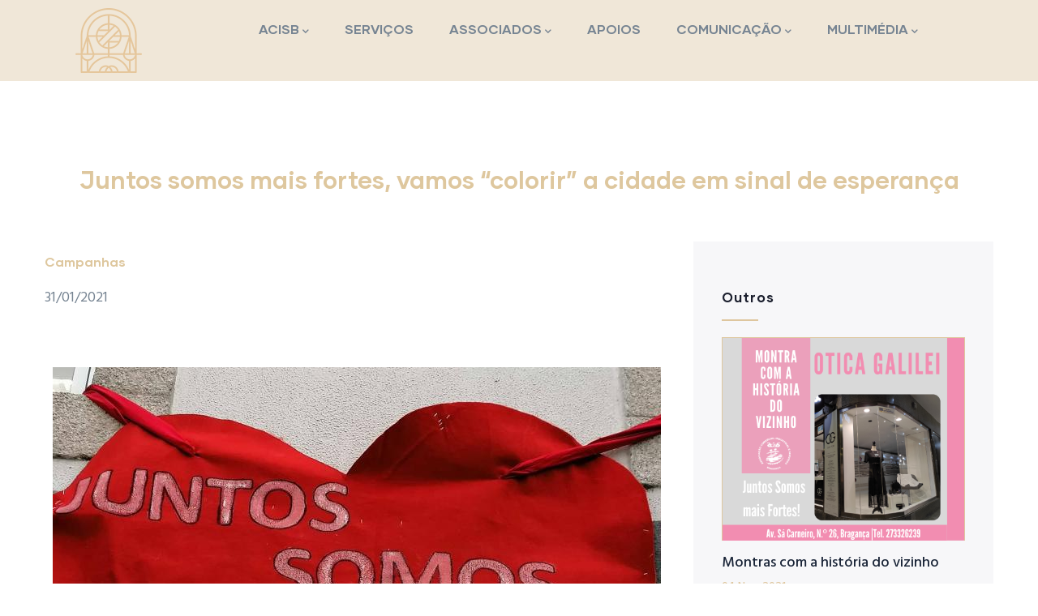

--- FILE ---
content_type: text/html; charset=UTF-8
request_url: http://acisb.pt/juntos-somos-mais-fortes-vamos-colorir-cidade-em-sinal-de-esperanca-0
body_size: 39660
content:
<!DOCTYPE html>
<html lang="pt-pt" dir="ltr" prefix="og: https://ogp.me/ns#">
  <head> 
    <meta charset="utf-8" />
<meta name="description" content="É nos dias cinzentos que mais valorizamos o arco-íris. As suas sete cores são portadoras de alegria, de fé e de esperança, fazem-nos acreditar que melhores dias virão. Sabemos da desesperança coletiva, porque também a sentimos. E é por isso que queremos dar um SINAL de COR e de esperança, para que quem mais precisa perceba que nesta batalha tão difícil estamos juntos. Os nossos dias transformaram-se em números dramáticos e nós queremos transformá-los em IMAGENS COLORIDAS. " />
<link rel="canonical" href="http://acisb.pt/juntos-somos-mais-fortes-vamos-colorir-cidade-em-sinal-de-esperanca-0" />
<meta property="og:site_name" content="ACISB" />
<meta property="og:type" content="Juntos somos mais fortes, vamos “colorir” a cidade em sinal de esperança" />
<meta property="og:url" content="http://acisb.pt/juntos-somos-mais-fortes-vamos-colorir-cidade-em-sinal-de-esperanca-0" />
<meta property="og:title" content="Juntos somos mais fortes, vamos “colorir” a cidade em sinal de esperança | ACISB" />
<meta property="og:description" content="É nos dias cinzentos que mais valorizamos o arco-íris. As suas sete cores são portadoras de alegria, de fé e de esperança, fazem-nos acreditar que melhores dias virão. Sabemos da desesperança coletiva, porque também a sentimos. E é por isso que queremos dar um SINAL de COR e de esperança, para que quem mais precisa perceba que nesta batalha tão difícil estamos juntos. Os nossos dias transformaram-se em números dramáticos e nós queremos transformá-los em IMAGENS COLORIDAS. " />
<meta property="og:image" content="http://acisb.pt/sites/default/files/2021-02/143029603_324012332263862_2546484897956538588_n_0.jpg" />
<meta name="Generator" content="Drupal 10 (https://www.drupal.org)" />
<meta name="MobileOptimized" content="width" />
<meta name="HandheldFriendly" content="true" />
<meta name="viewport" content="width=device-width, initial-scale=1.0" />
<style></style>
<link rel="icon" href="/sites/default/files/icon_0.ico" type="image/vnd.microsoft.icon" />
<link rel="alternate" hreflang="pt-pt" href="http://acisb.pt/juntos-somos-mais-fortes-vamos-colorir-cidade-em-sinal-de-esperanca-0" />

    <title>Juntos somos mais fortes, vamos “colorir” a cidade em sinal de esperança | ACISB</title>
    <link rel="stylesheet" media="all" href="/core/modules/system/css/components/ajax-progress.module.css?sbh4jn" />
<link rel="stylesheet" media="all" href="/core/modules/system/css/components/align.module.css?sbh4jn" />
<link rel="stylesheet" media="all" href="/core/modules/system/css/components/autocomplete-loading.module.css?sbh4jn" />
<link rel="stylesheet" media="all" href="/core/modules/system/css/components/fieldgroup.module.css?sbh4jn" />
<link rel="stylesheet" media="all" href="/core/modules/system/css/components/container-inline.module.css?sbh4jn" />
<link rel="stylesheet" media="all" href="/core/modules/system/css/components/clearfix.module.css?sbh4jn" />
<link rel="stylesheet" media="all" href="/core/modules/system/css/components/details.module.css?sbh4jn" />
<link rel="stylesheet" media="all" href="/core/modules/system/css/components/hidden.module.css?sbh4jn" />
<link rel="stylesheet" media="all" href="/core/modules/system/css/components/item-list.module.css?sbh4jn" />
<link rel="stylesheet" media="all" href="/core/modules/system/css/components/js.module.css?sbh4jn" />
<link rel="stylesheet" media="all" href="/core/modules/system/css/components/nowrap.module.css?sbh4jn" />
<link rel="stylesheet" media="all" href="/core/modules/system/css/components/position-container.module.css?sbh4jn" />
<link rel="stylesheet" media="all" href="/core/modules/system/css/components/progress.module.css?sbh4jn" />
<link rel="stylesheet" media="all" href="/core/modules/system/css/components/reset-appearance.module.css?sbh4jn" />
<link rel="stylesheet" media="all" href="/core/modules/system/css/components/resize.module.css?sbh4jn" />
<link rel="stylesheet" media="all" href="/core/modules/system/css/components/sticky-header.module.css?sbh4jn" />
<link rel="stylesheet" media="all" href="/core/modules/system/css/components/system-status-counter.css?sbh4jn" />
<link rel="stylesheet" media="all" href="/core/modules/system/css/components/system-status-report-counters.css?sbh4jn" />
<link rel="stylesheet" media="all" href="/core/modules/system/css/components/system-status-report-general-info.css?sbh4jn" />
<link rel="stylesheet" media="all" href="/core/modules/system/css/components/tabledrag.module.css?sbh4jn" />
<link rel="stylesheet" media="all" href="/core/modules/system/css/components/tablesort.module.css?sbh4jn" />
<link rel="stylesheet" media="all" href="/core/modules/system/css/components/tree-child.module.css?sbh4jn" />
<link rel="stylesheet" media="all" href="/core/modules/views/css/views.module.css?sbh4jn" />
<link rel="stylesheet" media="all" href="/modules/colorbox/styles/default/colorbox_style.css?sbh4jn" />
<link rel="stylesheet" media="all" href="/modules/custom/gavias_sliderlayer/vendor/revolution/css/settings.css?sbh4jn" />
<link rel="stylesheet" media="all" href="/modules/custom/gavias_pagebuilder/assets/frontend/css/frontend.css?sbh4jn" />
<link rel="stylesheet" media="all" href="//fonts.googleapis.com/css2?family=Hind:wght@300;400;500;600;700&amp;display=swap" />
<link rel="stylesheet" media="all" href="/themes/custom/indutri/assets/css/font-awesome/css/all.min.css?sbh4jn" />
<link rel="stylesheet" media="all" href="/themes/custom/indutri/assets/css/flaticon.css?sbh4jn" />
<link rel="stylesheet" media="all" href="/themes/custom/indutri/assets/css/icon/flaticon.css?sbh4jn" />
<link rel="stylesheet" media="all" href="/themes/custom/indutri/assets/css/icon.css?sbh4jn" />
<link rel="stylesheet" media="all" href="/themes/custom/indutri/assets/css/animate.css?sbh4jn" />
<link rel="stylesheet" media="all" href="/themes/custom/indutri/assets/vendor/owl-carousel/assets/owl.carousel.min.css?sbh4jn" />
<link rel="stylesheet" media="all" href="/themes/custom/indutri/assets/vendor/owl-carousel/assets/owl.theme.default.min.css?sbh4jn" />
<link rel="stylesheet" media="all" href="/themes/custom/indutri/assets/vendor/prettyphoto/css/prettyPhoto.css?sbh4jn" />
<link rel="stylesheet" media="all" href="/themes/custom/indutri/assets/vendor/ytplayer/css/jquery.mb.YTPlayer.min.css?sbh4jn" />
<link rel="stylesheet" media="all" href="/themes/custom/indutri/assets/vendor/magnific/magnific-popup.css?sbh4jn" />
<link rel="stylesheet" media="all" href="/themes/custom/indutri/assets/css/bootstrap.css?sbh4jn" />
<link rel="stylesheet" media="all" href="/themes/custom/indutri/assets/css/template.css?sbh4jn" />
<link rel="stylesheet" media="all" href="/themes/custom/indutri_subtheme/css/style.css?sbh4jn" />


    <script type="application/json" data-drupal-selector="drupal-settings-json">{"path":{"baseUrl":"\/","scriptPath":null,"pathPrefix":"","currentPath":"node\/233","currentPathIsAdmin":false,"isFront":false,"currentLanguage":"pt-pt"},"pluralDelimiter":"\u0003","suppressDeprecationErrors":true,"ajaxPageState":{"libraries":"colorbox\/colorbox,colorbox\/default,gavias_pagebuilder\/gavias_pagebuilder.assets.frontend,gavias_sliderlayer\/gavias_sliderlayer.assets.frontend,indutri\/global-styling,indutri_subtheme\/global-styling,indutri_subtheme\/indutri_subtheme.skin.default,system\/base,views\/views.ajax,views\/views.module","theme":"indutri_subtheme","theme_token":null},"ajaxTrustedUrl":[],"colorbox":{"opacity":"0.85","current":"{current} of {total}","previous":"\u00ab Anterior","next":"Pr\u00f3ximo \u00bb","close":"Fechar","maxWidth":"98%","maxHeight":"98%","fixed":true,"mobiledetect":true,"mobiledevicewidth":"480px"},"views":{"ajax_path":"\/views\/ajax","ajaxViews":{"views_dom_id:0961b750eaa4bbfc34651aea62afd27a91dadb0fd1fa6cf5c7e120ff99ab681a":{"view_name":"post_other","view_display_id":"block_10","view_args":"","view_path":"\/node\/233","view_base_path":"blogs-grid","view_dom_id":"0961b750eaa4bbfc34651aea62afd27a91dadb0fd1fa6cf5c7e120ff99ab681a","pager_element":0},"views_dom_id:7c058d68d7711fe00411025478d43996c7f093154e4975305388bdfba4942784":{"view_name":"post_other","view_display_id":"block_9","view_args":"16","view_path":"\/node\/233","view_base_path":"blogs-grid","view_dom_id":"7c058d68d7711fe00411025478d43996c7f093154e4975305388bdfba4942784","pager_element":0}}},"user":{"uid":0,"permissionsHash":"bacba86a644387a43182ab7ed1c9fb81a63fdbe1cc21d0a71d5f0b8d25c59fb1"}}</script>
<script src="/core/assets/vendor/jquery/jquery.min.js?v=3.7.0"></script>
<script src="/sites/default/files/languages/pt-pt_zO_Q0R-hBHTpBHwvuUwFRQDQpqHC6A9vCpXeNYh2KbA.js?sbh4jn"></script>
<script src="/core/misc/drupalSettingsLoader.js?v=10.1.6"></script>
<script src="/core/misc/drupal.js?v=10.1.6"></script>
<script src="/core/misc/drupal.init.js?v=10.1.6"></script>
<script src="/themes/custom/indutri/assets/vendor/jquery-migrate.min.js?v=10.1.6"></script>
<script src="/themes/custom/indutri/assets/js/bootstrap.js?v=10.1.6"></script>
<script src="/themes/custom/indutri/assets/js/imagesloader.min.js?v=10.1.6"></script>
<script src="/themes/custom/indutri/assets/vendor/jquery.easing.js?v=10.1.6"></script>
<script src="/themes/custom/indutri/assets/vendor/jquery.appear.js?v=10.1.6"></script>
<script src="/themes/custom/indutri/assets/vendor/jquery.easypiechart.min.js?v=10.1.6"></script>
<script src="/themes/custom/indutri/assets/vendor/owl-carousel/owl.carousel.js?v=10.1.6"></script>
<script src="/themes/custom/indutri/assets/vendor/waypoint.js?v=10.1.6"></script>
<script src="/themes/custom/indutri/assets/vendor/count-to.js?v=10.1.6"></script>
<script src="/themes/custom/indutri/assets/vendor/masonry.pkgd.min.js?v=10.1.6"></script>
<script src="/themes/custom/indutri/assets/vendor/isotope.pkgd.min.js?v=10.1.6"></script>
<script src="/themes/custom/indutri/assets/vendor/aos.js?v=10.1.6"></script>
<script src="/themes/custom/indutri/assets/vendor/prettyphoto/js/jquery.prettyPhoto.js?v=10.1.6"></script>
<script src="/themes/custom/indutri/assets/vendor/ytplayer/js/jquery.mb.YTPlayer.min.js?v=10.1.6"></script>
<script src="/themes/custom/indutri/assets/vendor/magnific/jquery.magnific-popup.min.js?v=10.1.6"></script>
<script src="/themes/custom/indutri/assets/vendor/quotes_rotator/js/modernizr.custom.js?v=10.1.6"></script>
<script src="/themes/custom/indutri/assets/vendor/quotes_rotator/js/jquery.cbpQTRotator.min.js?v=10.1.6"></script>
<script src="/themes/custom/indutri/assets/vendor/jquery.nicescroll.min.js?v=10.1.6"></script>
<script src="/themes/custom/indutri/assets/js/main.js?v=10.1.6"></script>
<script src="/modules/custom/gavias_sliderlayer/vendor/revolution/js/jquery.themepunch.tools.min.js?v=1.x"></script>
<script src="/modules/custom/gavias_sliderlayer/vendor/revolution/js/jquery.themepunch.revolution.min.js?v=1.x"></script>
<script src="/modules/custom/gavias_sliderlayer/vendor/revolution/js/extensions/revolution.extension.actions.min.js?v=1.x"></script>
<script src="/modules/custom/gavias_sliderlayer/vendor/revolution/js/extensions/revolution.extension.carousel.min.js?v=1.x"></script>
<script src="/modules/custom/gavias_sliderlayer/vendor/revolution/js/extensions/revolution.extension.kenburn.min.js?v=1.x"></script>
<script src="/modules/custom/gavias_sliderlayer/vendor/revolution/js/extensions/revolution.extension.layeranimation.min.js?v=1.x"></script>
<script src="/modules/custom/gavias_sliderlayer/vendor/revolution/js/extensions/revolution.extension.migration.min.js?v=1.x"></script>
<script src="/modules/custom/gavias_sliderlayer/vendor/revolution/js/extensions/revolution.extension.navigation.min.js?v=1.x"></script>
<script src="/modules/custom/gavias_sliderlayer/vendor/revolution/js/extensions/revolution.extension.parallax.min.js?v=1.x"></script>
<script src="/modules/custom/gavias_sliderlayer/vendor/revolution/js/extensions/revolution.extension.slideanims.min.js?v=1.x"></script>
<script src="/modules/custom/gavias_sliderlayer/vendor/revolution/js/extensions/revolution.extension.video.min.js?v=1.x"></script>
<script src="/themes/custom/indutri_subtheme/js/main.js?v=10.1.6"></script>


    

          <style type="text/css">
        .colorbox{float: left;padding: 10px;}.btn-inline:hover {color: #dec79e;}.service-one__icon {text-align:center;}.service-one__title {text-align:center;color: #DEC69E;}
      </style>
    
          <style class="style-customize">:root {--indutri-theme-color:#dec69e;--indutri-theme-color-second:#e7cfa7;--submenu-link-color-hover:#dec69e;--footer-bg-color:#f0e7d8;--footer-color:#768492;--footer-link-color:#768492;--footer-link-color-hover:#dec69e; }</style>
    
          <style type="text/css">.el-90518417{padding-bottom:50px}@media(max-width: 767.98px){.el-90518417{padding-bottom:30px; margin-left:0px}}.el-64688270{padding-bottom:50px}@media(max-width: 767.98px){.el-64688270{padding-bottom:30px; margin-left:0px}}.el-92706342{padding-bottom:50px}@media(max-width: 767.98px){.el-92706342{padding-bottom:30px; margin-left:0px}}.el-44128396{padding-top:30px}.el-21692108 > .bb-inner{padding-top:80px!important; padding-bottom:0px!important}@media(max-width: 1024.98px){.el-21692108 > .bb-inner{padding-top:65px!important}}@media(max-width: 767.98px){.el-21692108 > .bb-inner{padding-top:45px!important}}</style>
    
  </head>

  
  <body class="gavias-pagebuilder layout-no-sidebars wide path-node node--type-article">

    <a href="#main-content" class="visually-hidden focusable">
      Passar para o conteúdo principal
    </a>

      

    
      <div class="dialog-off-canvas-main-canvas" data-off-canvas-main-canvas>
    <div class="gva-body-wrapper">
	<div class="body-page gva-body-page">
	   <header id="header" class="header-two">

  	  		 	  	  

  	<div class="header-two__main gv-sticky-menu">
	 	<div class="header-two__content">
			<div class="header-two__main-inner p-relative">
		  		<div class="header-two__left">    
			 		<div class="header-two__branding">
												    <div class="region region__branding">
    
      <a href="/" title="Início" rel="home" class="site-branding-logo">
        
        <img class="logo-site" src="/sites/default/files/logotipo_0.png" alt="Início" />
        
    </a>
    
  </div>

									 		</div>
				 	
			  	</div>
		  		<div class="header-two__right">
		  			
				  	<div class="header-two__main-menu">
						<div class="gva-offcanvas-mobile">
					  		<div class="close-offcanvas hidden"><i class="fa fa-times"></i></div>
					  		<div class="main-menu-inner">
						 											  <div class="region region__main-menu">
    <nav aria-labelledby="block-indutri-subtheme-navegacaoprincipal-menu" id="block-indutri-subtheme-navegacaoprincipal" class="block block-menu navigation menu--main">
          
  
  <h2  class="visually-hidden block-title block-title" id="block-indutri-subtheme-navegacaoprincipal-menu"><span>Navegação principal</span></h2>
  
  <div class="block-content">
                 
<div class="gva-navigation">

              <ul  class="gva_menu gva_menu_main">
      
                                <li  class="menu-item menu-item--expanded">
        <a data-link_id="link-979705799" href="/mensagemdapresidente">          <span>ACISB</span><span class="icaret nav-plus fas fa-chevron-down"></span>        </a>
                      <ul class="menu sub-menu">
                                <li  class="menu-item">
        <a data-link_id="link-530026663" href="/mensagemdapresidente">          <span>Mensagem da Presidente</span>        </a>
              </li>
                            <li  class="menu-item">
        <a data-link_id="link-669916122" href="/historia">          <span>História</span>        </a>
              </li>
                            <li  class="menu-item">
        <a data-link_id="link-1689962691" href="/orgaossociais">          <span>Órgãos Sociais</span>        </a>
              </li>
                            <li  class="menu-item">
        <a data-link_id="link-1749834463" href="/equipatecnica">          <span>Equipa Técnica</span>        </a>
              </li>
                            <li  class="menu-item">
        <a data-link_id="link-796490542" href="/informacaoinstitucional">          <span>Informação Institucional</span>        </a>
              </li>
        </ul>
        </li>
                            <li  class="menu-item">
        <a data-link_id="link-900512318" href="/servicos">          <span>SERVIÇOS</span>        </a>
              </li>
                            <li  class="menu-item menu-item--expanded">
        <a data-link_id="link-1260366735" href="">          <span>ASSOCIADOS</span><span class="icaret nav-plus fas fa-chevron-down"></span>        </a>
                      <ul class="menu sub-menu">
                                <li  class="menu-item">
        <a data-link_id="link-1131668607" href="/adesaoevantagens">          <span>Adesão e Vantagens</span>        </a>
              </li>
        </ul>
        </li>
                            <li  class="menu-item">
        <a data-link_id="link-1667786471" href="/apoios">          <span>APOIOS</span>        </a>
              </li>
                            <li  class="menu-item menu-item--expanded">
        <a data-link_id="link-1990882402" href="">          <span>COMUNICAÇÃO</span><span class="icaret nav-plus fas fa-chevron-down"></span>        </a>
                      <ul class="menu sub-menu">
                                <li  class="menu-item">
        <a data-link_id="link-46427472" href="/noticias">          <span>Notícias</span>        </a>
              </li>
                            <li  class="menu-item">
        <a data-link_id="link-1744124196" href="/campanhas">          <span>Campanhas</span>        </a>
              </li>
                            <li  class="menu-item">
        <a data-link_id="link-1949849486" href="/associadodevalor">          <span>Associado de Valor</span>        </a>
              </li>
                            <li  class="menu-item">
        <a data-link_id="link-849804253" href="/eventos">          <span>Eventos</span>        </a>
              </li>
                            <li  class="menu-item">
        <a data-link_id="link-553490785" href="/projetosfinanciados">          <span>Projetos Financiados</span>        </a>
              </li>
                            <li  class="menu-item">
        <a data-link_id="link-2015496472" href="/newsletter">          <span>Newsletter</span>        </a>
              </li>
                            <li  class="menu-item menu-item--expanded">
        <a data-link_id="link-758693655" href="/projetosarquivo">          <span>Arquivo</span>        </a>
                      <ul class="menu sub-menu">
                                <li  class="menu-item">
        <a data-link_id="link-100589980" href="/projetosarquivo">          <span>Projetos Financiados</span>        </a>
              </li>
                            <li  class="menu-item">
        <a data-link_id="link-839414914" href="/covid-19">          <span>Covid-19</span>        </a>
              </li>
        </ul>
        </li>
        </ul>
        </li>
                            <li  class="menu-item menu-item--expanded">
        <a data-link_id="link-1226135035" href="">          <span>MULTIMÉDIA</span><span class="icaret nav-plus fas fa-chevron-down"></span>        </a>
                      <ul class="menu sub-menu">
                                <li  class="menu-item">
        <a data-link_id="link-737035479" href="/galerias">          <span>Galerias</span>        </a>
              </li>
                            <li  class="menu-item">
        <a data-link_id="link-1095831916" href="/videos">          <span>Vídeos</span>        </a>
              </li>
        </ul>
        </li>
        </ul>
  

</div>


        </div>  
</nav>

  </div>

						 							  		</div>
						  							</div>
					
						<div id="menu-bar" class="menu-bar menu-bar-mobile d-xxl-none d-xl-none">
					  		<span class="one"></span>
					  		<span class="two"></span>
					  		<span class="three"></span>
						</div>
						<div class="header-two__main-menu__right">
													 							</div>
				 	</div>
		  		</div>  
			</div>
	 	</div>
  	</div>

</header>

		
	   	   				<div class="breadcrumbs">
				  <div class="region region__breadcrumbs">
    

<div class="breadcrumb-content-inner">
  <div class="gva-breadcrumb-content">
    <div id="block-indutri-subtheme-breadcrumbs" class="text-light block gva-block-breadcrumb block-system block-system-breadcrumb-block no-title">   
      <!--<div class="breadcrumb-style" style="background-color: #1B1525;background-image: url(&#039;/themes/custom/indutri/assets/images/breadcrumb.jpg&#039;);background-position: center center;background-repeat: no-repeat;">
          <div class="breadcrumb-content-main">
                            <div class="">
               <div class="content block-content"><div class="breadcrumb-links">
  <div class="content-inner">
          <nav class="breadcrumb " aria-labelledby="system-breadcrumb">
        <ol>
            
                                  <li>
                              <a href="/">Início</a>
                                            <span class="">&nbsp;-&nbsp;</span>
                
            </li>
                                  <li>
                              
                              
            </li>
                                  <li>
                              Juntos somos mais fortes, vamos “colorir” a cidade em sinal de esperança 
                              
            </li>
                    <li></li>
        </ol>
      </nav>
      </div> 
</div>  </div>
              </div>  
            -->
            <h2 style="color:#dec79e;font-size:30px; padding-top:100px"class="page-title">Juntos somos mais fortes, vamos “colorir” a cidade em sinal de esperança  </h2>
          </div>      
      </div> 
    </div>  
  </div>  
</div>  

  </div>

			</div>
				
		<div role="main" class="main main-page has-breadcrumb">
		
			<div class="clearfix"></div>
				

							<div class="help gav-help-region">
					<div class="container">
						<div class="content-inner">
							
						</div>
					</div>
				</div>
						
			<div class="clearfix"></div>
						
			<div class="clearfix"></div>
			
			<div id="content" class="content content-full">
				<div class="container container-bg">
					<div class="content-main-inner">
	<div class="row">
		
					
						 				 		
							
       

		<div id="page-main-content" class="main-content col-xl-8 col-lg-8 col-md-12 col-sm-12 col-xs-12 order-xl-2 order-lg-2 order-md-1 order-sm-1 order-xs-1 sb-r ">
			<div class="main-content-inner">
									<div class="content-main">
						  <div class="region region__content">
    <div data-drupal-messages-fallback class="hidden"></div><div id="block-indutri-subtheme-content" class="block block-system block-system-main-block no-title">
  
    
      <div class="content block-content">
      

	<article data-history-node-id="233" class="node node-detail node--type-article node--promoted node--view-mode-full clearfix">
	  	<div class="header-title">
		 	<div class="container">
				<!--<h2 class="title"><span>
<span>Juntos somos mais fortes, vamos “colorir” a cidade em sinal de esperança </span>
</span></h2>-->
		 	</div>
  		</div>     
		<div class="node__content clearfix">

      
    			               <h6 style="color:#dec79e;">
            <div class="field field--name-field-categoria field--type-entity-reference field--label-hidden field__item">Campanhas</div>
      </h6>
         	            
         	<!--o padding-bottom: 0px tira o espaco entre o titulo e a data-->
                         <h6 style="color:#dec79e; margin-bottom: 0px;"></h6>
            <div class="field field--name-field-data field--type-datetime field--label-hidden field__item">31/01/2021</div>
      
            <br>
         	
         	<!--<div class="post-content text-left">
            <div class="post-meta">
                <span style="color:#768492;" class="post-created"> 02 Feb, 2021 </span>
            </div>
          </div>-->

          <br>
           

		                     <div  class="node__content clearfix">
            <div class="field field--name-field-image field--type-image field--label-hidden field__item">
<a href="http://acisb.pt/sites/default/files/styles/galeria_popup_1280x800_/public/2021-02/143029603_324012332263862_2546484897956538588_n_0.jpg?itok=Ulv-ZbI-" aria-controls="colorbox" aria-label="{&quot;alt&quot;:&quot;ACISB&quot;}" role="button"  title="ACISB" data-colorbox-gallery="gallery-all-G3N2ZCGs-38" class="colorbox" data-cbox-img-attrs="{&quot;alt&quot;:&quot;ACISB&quot;}"><img src="/sites/default/files/styles/square/public/2021-02/143029603_324012332263862_2546484897956538588_n_0.jpg?itok=lsUcjgAk" alt="ACISB" loading="lazy" />

</a>
</div>
      </div>     
            <br>
         	        
            

			                   <span style="text-align:justify">
            <div class="field field--name-body field--type-text-with-summary field--label-hidden field__item"><p>É nos dias cinzentos que mais valorizamos o arco-íris.<br />
As suas sete cores são portadoras de alegria, de fé e de esperança, fazem-nos acreditar que melhores dias virão.<br />
Sabemos da desesperança coletiva, porque também a sentimos.<br />
E é por isso que queremos dar um SINAL de COR e de esperança, para que quem mais precisa perceba que nesta batalha tão difícil estamos juntos.<br />
Os nossos dias transformaram-se em números dramáticos e nós queremos transformá-los em IMAGENS COLORIDAS. <br />
Também da nossa atitude depende a vitória, nesta batalha desleal. E nós queremos construir uma ATITUDE COLETIVA de força, coragem, determinação, alegria e fé.<br />
Como não podemos estar juntos e estamos obrigados ao distanciamento social, vamos aproximar-nos com sinais.<br />
Assim convidamos os comerciantes, as instituições e as famílias a juntarem-se a este desígnio de “COLORIR A CIDADE”, semear esperança.<br />
O lema desta campanha é: “Juntos somos mais fortes”!<br />
 A imagem que vamos usar é um coração com braços, que simboliza um “abraço coletivo”.<br />
Para dar ânimo aos profissionais que estão na linha da frente no combate à COVID vamos deixar o “sinal” de reconhecimento, colocando simbolicamente um grande coração no Hospital de Bragança.<br />
Às IPSS’s, que tão desafiadas têm sido por esta pandemia, pedimos que se juntem a nós na construção desta onda de cor. As instituições que queiram aderir devem criar um coração em tecido ou outro material resistente às adversidades atmosféricas externas ao qual devem juntar os braços, que podem fazer em tricô, em tecido outros materiais.  Estes braços serão cosidos para posteriormente serem colocados à volta do hospital, com duas mãos em cada ponta entre cada instituição, simbolizando o abraço da cidade aos profissionais da primeira linha de combate e também a todos os cidadãos “apanhados” por este vírus, que lutam pelo restabelecimento rápido da sua saúde.<br />
Simultaneamente lançamos o desafio às famílias para colorir o Facebook mas também as ruas e as fachadas das nossas casas. <br />
Qual é a cor da tua esperança? Esta pergunta é para as crianças, que podem pintar um coração da cor que quiserem, tirar uma fotografia com as famílias e enviar para a ACISB publicar nas redes sociais.  <br />
Podem também ajudar nesta “onda de cor” fazendo um coração de maior dimensão, no material que entenderem e colocá-lo na janela ou na varanda. <br />
Para o comércio a ACISB vai preparar cartazes cheios de cor, que reflitam união e solidariedade entre todo o setor de atividade, aqueles que estão abertos a trabalhar com normalidade, os que mesmo abertos têm os negócios parados e aqueles que, simplesmente, têm as atividades suspensas por tempo ainda indeterminado. <br />
São SIMPLES SINAIS que queremos que elevem o estado de ânimo coletivo, que queremos que devolvam a esperança a todos aqueles que por estes dias sentem que já a perderam.<br />
JUNTOS SOMOS MAIS FORTES!</p>
</div>
      </span>
            <br>
         	
				

         
            

         
            

		    
            

		</div>

	</article>

<!-- End Display article for detail page -->

    </div>
  </div>

  </div>

					</div>
							</div>
		</div>

		<!-- Sidebar Left -->
				<!-- End Sidebar Left -->

		<!-- Sidebar Right -->
									 

			<div class="col-xl-4 col-lg-4 col-md-12 col-sm-12 col-xs-12 order-xl-3 order-lg-3 order-md-3 order-sm-3 order-xs-3 sidebar sidebar-right theiaStickySidebar">
				<div class="sidebar-inner">
					  <div class="region region__sidebar-right">
    <div class="views-element-container block block-views block-views-blockpost-other-block-9" id="block-indutri-subtheme-views-block-post-other-block-9">
  
      <h2 class="block-title" ><span>Outros</span></h2>
    
      <div class="content block-content">
      <div><div class="post-list-small-3 gva-view js-view-dom-id-7c058d68d7711fe00411025478d43996c7f093154e4975305388bdfba4942784">
  
  
  

  
  
  

  <div class="item-list">
  
  <ul>

          <li class="view-list-item" ><div class="views-field views-field-nothing"><span class="field-content"><div class="post-block">
<div class="post-image"> 
<div class="item-image">
  <a href="/montras-com-historia-do-vizinho"><img loading="lazy" src="/sites/default/files/2021-11/1_0.png" alt="" />
</a>
</div>
</div>
      <div class="post-content">
            <h3 class="post-title"> <a href="/montras-com-historia-do-vizinho" hreflang="pt-pt">Montras com a história do vizinho</a> </h3>
               <div class="post-meta">
                    <span class="post-created"><time datetime="2021-11-04T16:20:52+00:00">04 Nov, 2021</time>
 </span>
	     </div>
       </div>
</div></span></div></li>
          <li class="view-list-item" ><div class="views-field views-field-nothing"><span class="field-content"><div class="post-block">
<div class="post-image"> 
<div class="item-image">
  <a href="/eu-compro-local-compro-braganca-compro-tras-os-montes-compro-portugal-0"><img loading="lazy" src="/sites/default/files/2021-02/26.jpg" alt="ACISB" />
</a>
</div>
</div>
      <div class="post-content">
            <h3 class="post-title"> <a href="/eu-compro-local-compro-braganca-compro-tras-os-montes-compro-portugal-0" hreflang="pt-pt">Eu compro LOCAL, Compro Bragança, Compro Trás-os-Montes, Compro Portugal </a> </h3>
               <div class="post-meta">
                    <span class="post-created"><time datetime="2021-02-02T14:38:21+00:00">02 Fev, 2021</time>
 </span>
	     </div>
       </div>
</div></span></div></li>
          <li class="view-list-item" ><div class="views-field views-field-nothing"><span class="field-content"><div class="post-block">
<div class="post-image"> 
<div class="item-image">
  <a href="/juntos-somos-mais-fortes-vamos-colorir-cidade-em-sinal-de-esperanca-0"><img loading="lazy" src="/sites/default/files/2021-02/143029603_324012332263862_2546484897956538588_n_0.jpg" alt="ACISB" />
</a>
</div>
</div>
      <div class="post-content">
            <h3 class="post-title"> <a href="/juntos-somos-mais-fortes-vamos-colorir-cidade-em-sinal-de-esperanca-0" hreflang="pt-pt">Juntos somos mais fortes, vamos “colorir” a cidade em sinal de esperança </a> </h3>
               <div class="post-meta">
                    <span class="post-created"><time datetime="2021-02-02T15:46:19+00:00">02 Fev, 2021</time>
 </span>
	     </div>
       </div>
</div></span></div></li>
    
  </ul>

</div>

    

  
  

  
  
</div>
</div>

    </div>
  </div>

  </div>

				</div>
			</div>
				<!-- End Sidebar Right -->
		
	</div>
</div>
				</div>
			</div>

						
		</div>
	</div>

	<footer id="footer" class="footer">
  	  		<div class="footer-inner">
		  	<div class="footer-content">
				  <div class="region region__footer">
    <div id="block-indutri-subtheme-gaviascontentbuilderfooter" class="block block-gavias-pagebuilder block-gavias-pagebuilder-blockgavias-pagebuilder-block____1 no-title">
  
    
      <div class="content block-content">
      <div class="gavias-blockbuilder-content">
   
  		
		<div class="gbb-row-wrapper">
		  	<div class=" gbb-row  bg-size-cover el-21692108 "  style="" >
		    	<div class="bb-inner default">  
		      	<div class="bb-container container">
			        	<div class="row row-wrapper">
									<div  class="gsc-column el-90518417 col-xxl-5 col-xl-5 col-lg-5 col-md-6 col-sm-12 col-xs-12    ">
			<div class="column-inner  bg-size-cover ">
				<div class="column-content-inner">
				  <div class="block block-custom-text " ><h3 class="block-title">Contactos</h3><div class="block-content"><div class="contact-info">
	<ul class="contact-info-list">
		<li><a href="https://maps.app.goo.gl/xDv5xX6DKYJchLc1A" target="_blank"><i class="fi flaticon-pin"></i>Rua Abílio Beça, n.º 92, 1º Andar<br>5300-011 Bragança</a></li>
		<li><a href="mailto:geral@acisb.pt"><i class="fi flaticon-email-2"></i>geral@acisb.pt</a></li>
		<li><i class="fas fa-phone-alt"></i>273 331 947<br>         (Chamada para a rede fixa nacional)</li>
	</ul>
<div class="social-links">
     <a href="https://www.facebook.com/acisb.braganca" target="_blank"><i class="fab fa-facebook-square"></i></a>
     <a href="https://www.instagram.com/a.c.i.s.b/" target="_blank"><i class="fab fa-instagram"></i></a>
     <a href="https://www.youtube.com/channel/UCfV1U2LxsiFIp5krn1u8pLQ" target="_blank"><i class="fab fa-youtube"></i></a>
</div>
</div></div></div>				</div>  
			</div>

					
		  
		 </div>
				<div  class="gsc-column el-64688270 col-xxl-3 col-xl-3 col-lg-3 col-md-6 col-sm-12 col-xs-12    ">
			<div class="column-inner  bg-size-cover ">
				<div class="column-content-inner">
				  <div class="block block-custom-text " ><h3 class="block-title">Informação Legal</h3><div class="block-content"><div class="clearfix">
  <ul class="menu">
     <li><a href="/contactos">Contactos</a></li>
    <li><a href="/politicadeprivacidade">Política de Privacidade</a></li>
    <li><a href="/termosecondicoes">Termos e Condições</a></li>
    <li><a href="https://www.livroreclamacoes.pt/Inicio/" target="_blank">Livro de Reclamações online</a></li>
  </ul>
</div></div></div>				</div>  
			</div>

					
		  
		 </div>
				<div  class="gsc-column el-92706342 col-xxl-4 col-xl-4 col-lg-4 col-md-6 col-sm-12 col-xs-12    ">
			<div class="column-inner  bg-size-cover ">
				<div class="column-content-inner">
				  <div><div class="widget block clearfix gsc-block-view  gsc-block-drupal block-view title-align-left  text-dark remove-margin-off" ><h2 class="block-title title-shortcode"><span>Últimas notícias</span></h2><div class="views-element-container"><div class="post-list-small-2 gva-view js-view-dom-id-0961b750eaa4bbfc34651aea62afd27a91dadb0fd1fa6cf5c7e120ff99ab681a">
  
  
  

  
  
  

  <div class="item-list">
  
  <ul>

          <li class="view-list-item" ><div class="views-field views-field-nothing"><div class="field-content"><div class="post-block">
      <div class="post-image"> 
<div class="item-image">
  <a href="/semana-gastronomica-do-cordeiro-regressa-braganca-de-28-de-novembro-8-de-dezembro"><img loading="lazy" src="/sites/default/files/styles/thumbnail/public/2025-11/SemanaGastron%C3%B3micadoCordeiro_2025.jpg?itok=Mhk4wN4L" alt="" />

</a>
</div>
</div>
      <div class="post-content">
               <div class="post-meta">
                    <span class="post-created"><time datetime="2025-11-21T16:01:51+00:00">21 Nov, 2025</time>
 </span>
	     </div>
             <h3 class="post-title"> <a href="/semana-gastronomica-do-cordeiro-regressa-braganca-de-28-de-novembro-8-de-dezembro" hreflang="pt-pt">Semana Gastronómica do Cordeiro regressa a Bragança de 28 de novembro a 8 de dezembro</a> </h3>
       </div>
</div></div></div></li>
          <li class="view-list-item" ><div class="views-field views-field-nothing"><div class="field-content"><div class="post-block">
      <div class="post-image"> 
<div class="item-image">
  <a href="/20-lojas-comerciais-de-braganca-trocam-montras-para-promover-produtos"><img loading="lazy" src="/sites/default/files/styles/thumbnail/public/2025-10/21.png?itok=b1cAV_zp" alt="" />

</a>
</div>
</div>
      <div class="post-content">
               <div class="post-meta">
                    <span class="post-created"><time datetime="2025-10-09T16:13:39+01:00">09 Out, 2025</time>
 </span>
	     </div>
             <h3 class="post-title"> <a href="/20-lojas-comerciais-de-braganca-trocam-montras-para-promover-produtos" hreflang="pt-pt">20 lojas comerciais de bragança “trocam” montras para promover produtos.</a> </h3>
       </div>
</div></div></div></li>
    
  </ul>

</div>

    

  
  

  
  
</div>
</div>
</div></div>				</div>  
			</div>

					
		  
		 </div>
				<div  class="gsc-column el-44128396 col-xxl-6 col-xl-6 col-lg-6 col-md-6 col-sm-12 col-xs-12    ">
			<div class="column-inner  bg-size-cover ">
				<div class="column-content-inner">
				  <div class="block block-custom-text " ><div class="block-content"><p style="text-align: left; padding-top: 20px;">© Todos os direitos reservados ACISB</p> </div></div>				</div>  
			</div>

					
		  
		 </div>
				<div  class="gsc-column el-29920908 col-xxl-6 col-xl-6 col-lg-6 col-md-6 col-sm-12 col-xs-12    ">
			<div class="column-inner  bg-size-cover ">
				<div class="column-content-inner">
				  <div class="el-custom-content  " ><p><a href="http://www.evolvenet.pt" target="_blank" rel="noopener"><img style="float: right; margin-top: 40px;" src="/sites/default/files/_imagens/implementadopor.png" alt="" /></a></p></div>				</div>  
			</div>

					
		  
		 </div>
			     	 			</div>
    				</div>
  				</div>  
			  				</div>  
		</div>
		  
 </div> 

    </div>
  </div>

  </div>

		  	</div>
		</div>   
  
  <a id="back-to-top" href="#" data-target="html" class="scroll-to-top"><i class="fas fa-chevron-up"></i></a>
</footer>
</div>


  </div>

    
    <script src="/core/assets/vendor/once/once.min.js?v=1.0.1"></script>
<script src="/core/assets/vendor/tabbable/index.umd.min.js?v=6.1.2"></script>
<script src="/libraries/colorbox/jquery.colorbox-min.js?v=10.1.6"></script>
<script src="/modules/colorbox/js/colorbox.js?v=10.1.6"></script>
<script src="/modules/colorbox/styles/default/colorbox_style.js?v=10.1.6"></script>
<script src="/modules/custom/gavias_pagebuilder/vendor/skrollr.min.js?v=1.x"></script>
<script src="/modules/custom/gavias_pagebuilder/vendor/main.js?v=1.x"></script>
<script src="/core/assets/vendor/jquery-form/jquery.form.min.js?v=4.3.0"></script>
<script src="/core/misc/progress.js?v=10.1.6"></script>
<script src="/core/assets/vendor/loadjs/loadjs.min.js?v=4.2.0"></script>
<script src="/core/misc/debounce.js?v=10.1.6"></script>
<script src="/core/misc/announce.js?v=10.1.6"></script>
<script src="/core/misc/message.js?v=10.1.6"></script>
<script src="/core/misc/ajax.js?v=10.1.6"></script>
<script src="/core/modules/views/js/base.js?v=10.1.6"></script>
<script src="/core/modules/views/js/ajax_view.js?v=10.1.6"></script>

    
        <div id="gva-overlay"></div>
  </body>
</html>


--- FILE ---
content_type: text/css
request_url: http://acisb.pt/themes/custom/indutri/assets/css/flaticon.css?sbh4jn
body_size: 2976
content:
@font-face {
  font-family: "Flaticon";
  src: url("../fonts/flaticon/Flaticon.eot");
  src: url("../fonts/flaticon/Flaticon.eot?#iefix") format("embedded-opentype"),
       url("../fonts/flaticon/Flaticon.woff2") format("woff2"),
       url("../fonts/flaticon/Flaticon.woff") format("woff"),
       url("../fonts/flaticon/Flaticon.ttf") format("truetype"),
       url("../fonts/flaticon/Flaticon.svg#Flaticon") format("svg");
  font-weight: normal;
  font-style: normal;
}

@media screen and (-webkit-min-device-pixel-ratio:0) {
  @font-face {
    font-family: "Flaticon";
    src: url("../fonts/flaticon/Flaticon.svg#Flaticon") format("svg");
  }
}

[class^="flaticon-"]:before, [class*=" flaticon-"]:before,
[class^="flaticon-"]:after, [class*=" flaticon-"]:after {   
  font-family: Flaticon;
  font-style: normal;
}
[class^="flaticon-"], [class*=" flaticon-"]{
  line-height: 1;
  display: inline-block;
}
.elementor-icons-manager__tab__item__icon.fi{font-size: 40px;}

.flaticon-email:before { content: "\f100"; }
.flaticon-calling:before { content: "\f101"; }
.flaticon-address:before { content: "\f102"; }
.flaticon-under-construction:before { content: "\f103"; }
.flaticon-under-construction-1:before { content: "\f104"; }
.flaticon-industry:before { content: "\f105"; }
.flaticon-layout:before { content: "\f106"; }
.flaticon-under-construction-2:before { content: "\f107"; }
.flaticon-creative-design:before { content: "\f108"; }
.flaticon-factory:before { content: "\f109"; }
.flaticon-email-1:before { content: "\f10a"; }
.flaticon-email-2:before { content: "\f10b"; }
.flaticon-email-3:before { content: "\f10c"; }
.flaticon-phone-call:before { content: "\f10d"; }
.flaticon-phone-ringing:before { content: "\f10e"; }
.flaticon-pin:before { content: "\f10f"; }
.flaticon-pin-1:before { content: "\f110"; }
.flaticon-cityscape:before { content: "\f111"; }
.flaticon-design:before { content: "\f112"; }
.flaticon-add:before { content: "\f113"; }
.flaticon-plus:before { content: "\f114"; }
.flaticon-remove:before { content: "\f115"; }
.flaticon-minus:before { content: "\f116"; }
.flaticon-remove-1:before { content: "\f117"; }
.flaticon-check:before { content: "\f118"; }
.flaticon-verified:before { content: "\f119"; }
.flaticon-check-1:before { content: "\f11a"; }
.flaticon-factory-1:before { content: "\f11b"; }
.flaticon-factory-2:before { content: "\f11c"; }
.flaticon-power-plant:before { content: "\f11d"; }
.flaticon-mechanical-arm:before { content: "\f11e"; }
.flaticon-factory-3:before { content: "\f11f"; }
.flaticon-import:before { content: "\f120"; }
.flaticon-warehouse:before { content: "\f121"; }
.flaticon-export:before { content: "\f122"; }
.flaticon-manufacture:before { content: "\f123"; }
.flaticon-eco-factory:before { content: "\f124"; }
.flaticon-power-plant-1:before { content: "\f125"; }
.flaticon-eco-factory-1:before { content: "\f126"; }
.flaticon-search:before { content: "\f127"; }
.flaticon-blueprint:before { content: "\f128"; }

--- FILE ---
content_type: text/css
request_url: http://acisb.pt/themes/custom/indutri/assets/css/template.css?sbh4jn
body_size: 409262
content:
@import url("https://fonts.googleapis.com/css2?family=Bilbo+Swash+Caps&display=swap");
a {
  -webkit-transition: all 0.35s;
  transition: all 0.35s;
}

@media (prefers-reduced-motion: reduce) {
  a {
    -webkit-transition: none;
    transition: none;
  }
}

a:hover, a:focus, a:active {
  outline: none !important;
  color: var(--indutri-theme-color);
  text-decoration: none;
}

input:hover, input:focus, input:active, select:hover, select:focus, select:active, textarea:hover, textarea:focus, textarea:active {
  outline: none !important;
}

label {
  font-weight: 700;
  color: var(--indutri-theme-color-second);
}

img {
  border: 0;
  vertical-align: top;
  max-width: 100%;
  height: auto;
}

.video-responsive {
  height: 0;
  padding-top: 0;
  padding-bottom: 56.25%;
  position: relative;
  overflow: hidden;
}

.video-responsive embed, .video-responsive iframe, .video-responsive object, .video-responsive video {
  top: 0;
  left: 0;
  width: 100%;
  height: 100%;
  position: absolute;
}

.h3, .h4, .h5, .h6, h3, h4, h5, h6 {
  line-height: 1.3;
}

h1, h2, h3, h4, h5, h6 {
  margin-top: 15px;
  margin-bottom: 20px;
}

.body-page input[type="text"],
.body-page input[type="tel"],
.body-page input[type="password"],
.body-page input[type="email"],
.body-page textarea, .body-page select {
  background-color: #fff;
  -webkit-box-shadow: 0 0 2px 2px rgba(0, 0, 0, 0.02) inset;
  box-shadow: 0 0 2px 2px rgba(0, 0, 0, 0.02) inset;
  border: 1px solid #eaeaea;
  padding: 5px 10px;
}

.body-page input[type="text"]:focus, .body-page input[type="text"]:active, .body-page input[type="text"]:hover,
.body-page input[type="tel"]:focus,
.body-page input[type="tel"]:active,
.body-page input[type="tel"]:hover,
.body-page input[type="password"]:focus,
.body-page input[type="password"]:active,
.body-page input[type="password"]:hover,
.body-page input[type="email"]:focus,
.body-page input[type="email"]:active,
.body-page input[type="email"]:hover,
.body-page textarea:focus,
.body-page textarea:active,
.body-page textarea:hover, .body-page select:focus, .body-page select:active, .body-page select:hover {
  outline: none;
}

.label {
  color: #000 !important;
}

.list-menu ul li {
  list-style: none;
  padding: 15px 2px;
  font-size: 1rem;
  border-bottom: 1px solid rgba(0, 0, 0, 0.1);
}

.list-menu ul li:last-child {
  border-bottom: none;
}

ul {
  margin: 0;
  padding-left: 30px;
}

ul ul {
  padding-left: 20px;
}

ul li {
  list-style: inherit;
}

ul li i {
  margin-right: 3px;
  font-size: 16px;
  min-width: 20px;
  text-align: center;
}

.item-list ul li {
  margin-left: 0;
}

ul.menu {
  padding: 0;
}

ul.menu > li {
  position: relative;
  padding: 4px 0 10px;
  list-style-type: none;
}

ul.menu > li > a {
  padding-left: 0;
  -webkit-transition: all 0.35s;
  transition: all 0.35s;
  position: relative;
}

@media (prefers-reduced-motion: reduce) {
  ul.menu > li > a {
    -webkit-transition: none;
    transition: none;
  }
}

ul.menu > li > a:hover, ul.menu > li > a:active, ul.menu > li > a:focus {
  color: var(--indutri-theme-color);
}

ul.features-list {
  margin-bottom: 30px;
  padding-left: 0;
}

ul.features-list > li {
  padding-left: 45px;
  position: relative;
  list-style: none;
  margin-bottom: 15px;
}

@media (max-width: 1199.98px) {
  ul.features-list > li {
    margin-bottom: 10px;
    padding-left: 30px;
  }
}

ul.features-list > li:after {
  content: "\f118";
  font-family: Flaticon;
  font-style: normal;
  width: 25px;
  height: 22px;
  font-size: 20px;
  line-height: 1;
  color: var(--indutri-theme-color);
  position: absolute;
  top: 50%;
  -webkit-transform: translateY(-50%);
  transform: translateY(-50%);
  left: 0px;
  z-index: 1;
}

ul.features-list-2 {
  padding-left: 0;
}

ul.features-list-2 > li {
  padding-left: 25px;
  position: relative;
  list-style: none;
  padding-bottom: 5px;
}

ul.features-list-2 > li:after {
  content: "\f058";
  font-weight: 900;
  font-family: "Font Awesome 5 Free";
  font-style: normal;
  width: 20px;
  height: 22px;
  font-size: 14px;
  line-height: 1;
  position: absolute;
  top: 50%;
  -webkit-transform: translateY(-50%);
  transform: translateY(-50%);
  left: 0px;
  z-index: 1;
}

ul.features-list-3 {
  padding-left: 0;
}

ul.features-list-3 > li {
  padding: 5px 0;
  padding-left: 30px;
  position: relative;
  list-style: none;
}

ul.features-list-3 > li:after {
  content: "\f058";
  font-weight: 900;
  font-family: "Font Awesome 5 Free";
  color: var(--indutri-theme-color);
  font-style: normal;
  width: 20px;
  height: 22px;
  font-size: 18px;
  line-height: 1;
  position: absolute;
  top: 50%;
  -webkit-transform: translateY(-50%);
  transform: translateY(-50%);
  left: 0px;
  z-index: 1;
}

ul.inline > li {
  float: left;
  margin-left: 5px;
}

ul.list-number {
  list-style: none;
  padding: 0;
}

ul.list-number li {
  background: #f4f4f5;
  padding: 30px 40px;
}

ul.list-number li + li {
  margin-top: 10px;
}

@media (max-width: 1199px) {
  ul.list-number li {
    padding: 30px;
  }
}

@media (max-width: 991px) {
  ul.list-number li {
    padding: 20px;
  }
}

ul.list-number li .title {
  margin: 0;
  font-size: 20px;
}

@media (max-width: 991px) {
  ul.list-number li .title {
    font-size: 18px;
  }
}

ul.list-number li .title span {
  color: var(--indutri-theme-color);
  display: inline-block;
  margin-right: 10px;
}

table {
  width: 100%;
  margin-bottom: 20px;
  border: 1px solid #eaeaea;
}

table > thead > tr > th,
table > thead > tr > td,
table > tbody > tr > th,
table > tbody > tr > td,
table > tfoot > tr > th,
table > tfoot > tr > td {
  border-color: #eaeaea;
  border-width: 1px 1px 1px 0;
  border-style: solid;
}

table > thead > tr > th,
table > thead > tr > td {
  border-bottom-width: 2px;
}

.no-padding {
  padding: 0 !important;
}

a.disable {
  pointer-events: none;
  cursor: default;
}

/************************* Pagination ************************/
.pager {
  text-align: center;
}

@media (min-width: 768px) {
  .pager {
    text-align: left;
  }
}

.pager ul.pager__items {
  display: inline-block;
  margin: 0 0 30px;
  padding: 0;
  font-size: 12px;
}

.pager ul.pager__items > li {
  list-style-type: none;
  float: left;
  margin-right: 10px;
}

.pager ul.pager__items > li a {
  border: 2px solid #eaeaea;
  font-weight: 500;
  height: 38px;
  display: -webkit-inline-box;
  display: -ms-inline-flexbox;
  display: inline-flex;
  -webkit-box-align: center;
  -ms-flex-align: center;
  align-items: center;
  -webkit-box-pack: center;
  -ms-flex-pack: center;
  justify-content: center;
  padding: 0 15px;
  text-transform: uppercase;
  background: #fff;
  font-size: 14px;
}

.pager ul.pager__items > li a:last-child {
  margin-right: 0;
}

.pager ul.pager__items > li a:hover {
  -webkit-box-shadow: 0px 5px 15px rgba(0, 0, 0, 0.2);
  box-shadow: 0px 5px 15px rgba(0, 0, 0, 0.2);
  border-color: var(--indutri-theme-color);
  color: var(--indutri-theme-color);
}

.pager ul.pager__items > li.pager__item--next {
  font-size: 12px;
}

.pager ul.pager__items > li.pager__item--last {
  font-size: 12px;
}

.pager ul.pager__items > li.is-active a {
  border-color: var(--indutri-theme-color);
  color: var(--indutri-theme-color);
}

.quick-pagination .pager {
  text-align: center;
  margin-top: 20px;
}

.quick-pagination .pager .pager__item--first, .quick-pagination .pager .pager__item--last {
  display: none;
}

.quick-pagination .pager .pager__item--previous, .quick-pagination .pager .pager__item--next {
  position: relative;
}

.quick-pagination .pager .pager__item--previous a, .quick-pagination .pager .pager__item--next a {
  text-indent: -99999px;
  position: relative;
}

.quick-pagination .pager .pager__item--previous a:after, .quick-pagination .pager .pager__item--next a:after {
  content: '\f061';
  font-family: "Font Awesome 5 Free";
  position: absolute;
  top: 0px;
  left: 0;
  width: 100%;
  text-align: center;
  color: #000;
  text-indent: 0;
  font-size: 11px;
}

.quick-pagination .pager .pager__item--previous.pager__item--previous a:after, .quick-pagination .pager .pager__item--next.pager__item--previous a:after {
  content: '\f060';
}

.breadcrumb-content-inner {
  margin-bottom: 60px;
}

.breadcrumb-content-inner .breadcrumb-style {
  background-position: top center !important;
  background-size: cover;
}

.breadcrumb-content-inner .breadcrumb-content-main {
  position: relative;
  max-width: 1200px;
  width: 100%;
  margin: 0 auto;
  z-index: 11;
  padding: 135px 15px;
  text-align: center;
}

@media (max-width: 1024.98px) {
  .breadcrumb-content-inner .breadcrumb-content-main {
    padding: 100px 15px;
  }
}

@media (max-width: 991.98px) {
  .breadcrumb-content-inner .breadcrumb-content-main {
    padding: 80px 15px;
  }
}

@media (max-width: 767.98px) {
  .breadcrumb-content-inner .breadcrumb-content-main {
    padding: 60px 15px;
  }
}

.breadcrumb-content-inner .gva-block-breadcrumb .page-title {
  font-size: 50px;
  text-align: center;
  position: relative;
  margin: 5px 0 0;
}

@media (max-width: 1024.98px) {
  .breadcrumb-content-inner .gva-block-breadcrumb .page-title {
    font-size: 42px;
  }
}

@media (max-width: 991.98px) {
  .breadcrumb-content-inner .gva-block-breadcrumb .page-title {
    font-size: 38px;
  }
}

@media (max-width: 767.98px) {
  .breadcrumb-content-inner .gva-block-breadcrumb .page-title {
    font-size: 28px;
  }
}

@media (max-width: 575.98px) {
  .breadcrumb-content-inner .gva-block-breadcrumb .page-title {
    font-size: 20px;
  }
}

.breadcrumb-content-inner .gva-block-breadcrumb .breadcrumb-links {
  display: inline-block;
  position: relative;
  margin: 0 auto;
}

.breadcrumb-content-inner .gva-block-breadcrumb .breadcrumb-links nav.breadcrumb {
  padding: 10px 30px 5px;
  background: rgba(0, 0, 0, 0.2);
  margin: 0;
}

.breadcrumb-content-inner .gva-block-breadcrumb .breadcrumb-links nav.breadcrumb ol {
  list-style: none;
  margin-bottom: 0 !important;
  padding: 0;
}

.breadcrumb-content-inner .gva-block-breadcrumb .breadcrumb-links nav.breadcrumb ol::after {
  display: block;
  clear: both;
  content: "";
}

.breadcrumb-content-inner .gva-block-breadcrumb .breadcrumb-links nav.breadcrumb ol li {
  float: left;
  font-size: 18px;
  color: var(--indutri-theme-color-second);
}

@media (max-width: 1024.98px) {
  .breadcrumb-content-inner .gva-block-breadcrumb .breadcrumb-links nav.breadcrumb ol li {
    font-size: 16px;
  }
}

@media (max-width: 991.98px) {
  .breadcrumb-content-inner .gva-block-breadcrumb .breadcrumb-links nav.breadcrumb ol li {
    font-size: 14px;
  }
}

.breadcrumb-content-inner .gva-block-breadcrumb .breadcrumb-links nav.breadcrumb ol li a {
  color: var(--indutri-theme-color-second);
}

.breadcrumb-content-inner .gva-block-breadcrumb .breadcrumb-links nav.breadcrumb ol li a:hover {
  text-decoration: underline;
}

.breadcrumb-content-inner .gva-block-breadcrumb .breadcrumb-links nav.breadcrumb ol li span {
  padding: 0 5px 6px 0px;
}

.breadcrumb-content-inner .gva-block-breadcrumb.text-white .page-title, .breadcrumb-content-inner .gva-block-breadcrumb.text-light .page-title {
  color: #fff;
}

.breadcrumb-content-inner .gva-block-breadcrumb.text-white .breadcrumb-links nav.breadcrumb ol li, .breadcrumb-content-inner .gva-block-breadcrumb.text-light .breadcrumb-links nav.breadcrumb ol li {
  color: #fff;
}

.breadcrumb-content-inner .gva-block-breadcrumb.text-white .breadcrumb-links nav.breadcrumb ol li a, .breadcrumb-content-inner .gva-block-breadcrumb.text-light .breadcrumb-links nav.breadcrumb ol li a {
  color: #fff;
}

.breadcrumb-content-inner .gva-parallax-background .gva-parallax-inner {
  background-position: center center;
  background-size: cover;
}

pre {
  border-radius: 0 !important;
  margin: 30px 0;
}

.drupal-message {
  background: #CDCDCD;
  max-width: 1170px;
  margin: 0 auto;
  position: fixed;
  z-index: 99;
  bottom: 15px;
  left: 50%;
  -webkit-transform: translateX(-50%);
  transform: translateX(-50%);
  width: 100%;
  max-height: 50%;
  overflow: auto;
  -webkit-transition: all 0.35s;
  transition: all 0.35s;
  -webkit-transition-delay: 4px;
  transition-delay: 4px;
}

@media (prefers-reduced-motion: reduce) {
  .drupal-message {
    -webkit-transition: none;
    transition: none;
  }
}

.drupal-message .messages__wrapper {
  padding: 2px 30px 2px 15px;
}

.text-light h1, .text-light h2, .text-light h3, .text-light h4, .text-light h5, .text-light h6 {
  color: #fff;
}

.hidden {
  display: none !important;
}

.pull-left {
  float: left;
}

.pull-right {
  float: right;
}

.row.no-gutters {
  margin-right: 0;
  margin-left: 0;
}

.row.no-gutters > [class^="col-"],
.row.no-gutters > [class*=" col-"] {
  padding-right: 0;
  padding-left: 0;
}

@media (max-width: 767px) {
  .hidden-xs {
    display: none !important;
  }
}

@media (min-width: 768px) and (max-width: 991px) {
  .hidden-sm {
    display: none !important;
  }
}

@media (min-width: 992px) and (max-width: 1199px) {
  .hidden-md {
    display: none !important;
  }
}

@media (min-width: 1200px) {
  .hidden-lg {
    display: none !important;
  }
}

@media (max-width: 480px) {
  .d-small-none {
    display: none !important;
  }
}

@media (max-width: 325px) {
  .col-6 {
    width: 100%;
    -webkit-box-flex: 0;
    -ms-flex: 0 0 100%;
    flex: 0 0 100%;
    max-width: 100%;
  }
}

@media (max-width: 510px) {
  .col-2, .col-3, .col-4, .col-5 {
    width: 100%;
    -webkit-box-flex: 0;
    -ms-flex: 0 0 100%;
    flex: 0 0 100%;
    max-width: 100%;
  }
}

@font-face {
  font-family: 'gilmer';
  src: url("../fonts/gilmer/GilmerBold.ttf") format("ttf"), url("../fonts/gilmer/GilmerBold.woff") format("woff"), url("../fonts/gilmer/GilmerBold.eot") format("eot"), url("../fonts/gilmer/GilmerBold.otf") format("otf");
  font-style: normal;
  font-weight: 700;
  font-display: swap;
}

@font-face {
  font-family: 'gilmer';
  src: url("../fonts/gilmer/GilmerMedium.eot?#iefix") format("embedded-opentype"), url("../fonts/gilmer/GilmerMedium.otf") format("opentype"), url("../fonts/gilmer/GilmerMedium.woff") format("woff"), url("../fonts/gilmer/GilmerMedium.ttf") format("truetype"), url("../fonts/gilmer/GilmerMedium.svg#GilmerMedium") format("svg");
  font-weight: 500;
  font-style: normal;
  font-display: swap;
}

@font-face {
  font-family: 'gilmer';
  src: url("../fonts/gilmer/GilmerRegular.eot?#iefix") format("embedded-opentype"), url("../fonts/gilmer/GilmerRegular.otf") format("opentype"), url("../fonts/gilmer/GilmerRegular.woff") format("woff"), url("../fonts/gilmer/GilmerRegular.ttf") format("truetype"), url("../fonts/gilmer/GilmerRegular.svg#GilmerRegular") format("svg");
  font-weight: 400;
  font-style: normal;
  font-display: swap;
}

@font-face {
  font-family: 'icomoon';
  src: url("../fonts/icons/icomoon.eot?s8kcq0");
  src: url("../fonts/icons/icomoon.eot?s8kcq0#iefix") format("embedded-opentype"), url("../fonts/icons/icomoon.ttf?s8kcq0") format("truetype"), url("../fonts/icons/icomoon.woff?s8kcq0") format("woff"), url("../fonts/icons/icomoon.svg?s8kcq0#icomoon") format("svg");
  font-weight: normal;
  font-style: normal;
  font-display: block;
}

[class^="icon-t-"], [class*=" icon-t-"] {
  /* use !important to prevent issues with browser extensions that change fonts */
  font-family: 'icomoon' !important;
  speak: never;
  font-style: normal;
  font-weight: normal;
  font-variant: normal;
  text-transform: none;
  line-height: 1;
  /* Better Font Rendering =========== */
  -webkit-font-smoothing: antialiased;
  -moz-osx-font-smoothing: grayscale;
}

.icon-t-application:before {
  content: "\e91f";
}

.icon-t-system:before {
  content: "\e920";
}

.icon-t-pin:before {
  content: "\e900";
}

.icon-t-magnifying-glass:before {
  content: "\e901";
}

.icon-t-email:before {
  content: "\e902";
}

.icon-t-cyber:before {
  content: "\e903";
}

.icon-t-data-analytics:before {
  content: "\e904";
}

.icon-t-check:before {
  content: "\e905";
}

.icon-t-design-thinking:before {
  content: "\e906";
}

.icon-t-coding:before {
  content: "\e907";
}

.icon-t-technology:before {
  content: "\e908";
}

.icon-t-content:before {
  content: "\e909";
}

.icon-t-optimization:before {
  content: "\e90a";
}

.icon-t-work:before {
  content: "\e90b";
}

.icon-t-technical-support:before {
  content: "\e90c";
}

.icon-t-like:before {
  content: "\e90d";
}

.icon-t-user:before {
  content: "\e90e";
}

.icon-t-data-protection:before {
  content: "\e90f";
}

.icon-t-backup-copy:before {
  content: "\e910";
}

.icon-t-artificial-intelligence:before {
  content: "\e911";
}

.icon-t-telephone:before {
  content: "\e912";
}

.icon-t-mobile-banking:before {
  content: "\e913";
}

.icon-t-tick:before {
  content: "\e914";
}

.icon-t-mental-health:before {
  content: "\e915";
}

.icon-t-education:before {
  content: "\e916";
}

.icon-t-manufacturing:before {
  content: "\e917";
}

.icon-t-stock-market:before {
  content: "\e918";
}

.icon-t-innovation:before {
  content: "\e919";
}

.icon-t-social-media:before {
  content: "\e91a";
}

.icon-t-cloud-storage:before {
  content: "\e91b";
}

.icon-t-customer-service:before {
  content: "\e91c";
}

.icon-t-plus-symbol:before {
  content: "\e91d";
}

.icon-t-market-analysis:before {
  content: "\e91e";
}

html {
  overflow-x: hidden !important;
  font-size: var(--font-body-size);
}

body {
  overflow: hidden !important;
  position: relative;
  font-size: 18px;
}

body.boxed {
  background-color: #EAF1F7;
}

body.boxed div.gva-body-wrapper {
  background: #fff;
  max-width: 1440px;
  margin: 0 auto;
  -webkit-box-shadow: 0px 2px 6px 2px rgba(0, 0, 0, 0.05);
  box-shadow: 0px 2px 6px 2px rgba(0, 0, 0, 0.05);
  position: relative;
}

body .body-page {
  background-color: #fff;
}

body.logged-in.toolbar-horizontal .header-1 {
  margin-top: 39px;
}

body.bg-dark {
  background: #EFF1F2;
}

body.bg-dark .gva-body-page {
  background: #EFF1F2;
}

.area.slideshow_content .block {
  margin-bottom: 0;
}

.area-panel {
  padding: 30px 0;
}

@media (min-width: 1025px) {
  .col-bg-fill-left {
    background: #f4f4f5;
    position: relative;
  }
  .col-bg-fill-left:after {
    content: '';
    width: 800px;
    height: 100%;
    position: absolute;
    top: 0;
    right: 100%;
    background: #f4f4f5;
    z-index: 1;
  }
  .col-bg-fill-right {
    background: #121b2b;
    position: relative;
  }
  .col-bg-fill-right:after {
    content: '';
    width: 800px;
    height: 100%;
    position: absolute;
    top: 0;
    left: 100%;
    background: #121b2b;
    z-index: 1;
  }
}

.header-right .block {
  margin-bottom: 0;
}

#page-main-content {
  min-height: 360px;
}

@media (max-width: 768.9px) {
  #page-main-content {
    min-height: 100px;
  }
}

.main-menu .area-main-menu .area-inner .block {
  margin-bottom: 0;
}

.sidebar {
  position: relative;
}

#footer {
  color: var(--footer-color);
  background: var(--footer-bg-color);
  background-size: cover;
  font-size: 16px;
}

#footer ul li a {
  color: var(--footer-link-color);
}

#footer ul li a:hover, #footer ul li a:focus {
  color: var(--footer-link-color-hover);
}

#footer .post-list-small-2 {
  margin-top: 5px;
}

#footer .post-list-small-2 .post-block .post-title a {
  color: #768492;
}

#footer .post-list-small-2 .post-block .post-title a:hover, #footer .post-list-small-2 .post-block .post-title a:focus {
  color: var(--footer-link-color-hover);
}

#footer ul.menu > li {
  padding-top: 0;
  padding-bottom: 15px;
}

#footer .block {
  padding-bottom: 0;
  margin-bottom: 0;
}

#footer .block .block-title {
  color: #768492;
  font-size: 18px;
  letter-spacing: 2px;
}

#footer .block .block-title:after, #footer .block .block-title:before {
  display: none;
}

#footer .copyright {
  border-top: 1px solid rgba(255, 255, 255, 0.2);
  padding: 25px 0;
}

#footer .copyright a {
  color: var(--footer-link-color);
}

#footer .copyright a:hover, #footer .copyright a:focus {
  color: var(--footer-link-color-hover);
}

.topbar {
  font-size: 14px;
  line-height: 1;
  position: relative;
  z-index: 11;
}

.topbar__content {
  display: -webkit-box;
  display: -ms-flexbox;
  display: flex;
  -ms-flex-wrap: wrap;
  flex-wrap: wrap;
  color: var(--topbar-color);
  padding: 0px 50px;
}

.topbar__content a {
  color: var(--topbar-link-color);
}

.topbar__content a:hover, .topbar__content a:focus {
  color: var(--topbar-link-color-hover) !important;
}

.topbar__content i {
  color: var(--topbar-color-icon);
}

.topbar__left {
  display: -webkit-box;
  display: -ms-flexbox;
  display: flex;
  -webkit-box-align: center;
  -ms-flex-align: center;
  align-items: center;
  -webkit-box-pack: left;
  -ms-flex-pack: left;
  justify-content: left;
  -webkit-box-flex: 0;
  -ms-flex: 0 0 60%;
  flex: 0 0 60%;
}

@media (max-width: 860px) {
  .topbar__left {
    display: none;
  }
}

.topbar__right {
  display: -webkit-box;
  display: -ms-flexbox;
  display: flex;
  -webkit-box-align: center;
  -ms-flex-align: center;
  align-items: center;
  -webkit-box-pack: end;
  -ms-flex-pack: end;
  justify-content: flex-end;
  -webkit-box-flex: 0;
  -ms-flex: 0 0 40%;
  flex: 0 0 40%;
}

@media (max-width: 860px) {
  .topbar__right {
    -webkit-box-flex: 0;
    -ms-flex: 0 0 100%;
    flex: 0 0 100%;
  }
}

.topbar ul {
  margin: 0 !important;
}

.topbar .region .block {
  margin: 0 20px 0 0 !important;
}

.topbar .region .block:last-child {
  margin-right: 0 !important;
}

.region__topbar {
  display: -webkit-box;
  display: -ms-flexbox;
  display: flex;
  -webkit-box-pack: left;
  -ms-flex-pack: left;
  justify-content: left;
  -webkit-box-align: center;
  -ms-flex-align: center;
  align-items: center;
}

.region__topbar-right {
  display: -webkit-box;
  display: -ms-flexbox;
  display: flex;
  -webkit-box-pack: right;
  -ms-flex-pack: right;
  justify-content: right;
  -webkit-box-align: center;
  -ms-flex-align: center;
  align-items: center;
}

.site-branding-logo {
  max-width: 175px;
}

.header-one {
  position: relative;
  background: #fff;
  z-index: 99;
}

.header-one__top-content {
  padding: 0 15px;
  max-width: 1200px;
  margin: 0 auto;
}

.header-one__top-inner {
  display: -webkit-box;
  display: -ms-flexbox;
  display: flex;
  -webkit-box-align: center;
  -ms-flex-align: center;
  align-items: center;
}

.header-one__top-left {
  display: -webkit-box;
  display: -ms-flexbox;
  display: flex;
  -webkit-box-flex: 0;
  -ms-flex: 0 0 25%;
  flex: 0 0 25%;
}

@media (max-width: 1024px) {
  .header-one__top-left {
    -webkit-box-flex: 0;
    -ms-flex: 0 0 100%;
    flex: 0 0 100%;
  }
}

@media (min-width: 1025px) {
  .header-one__top-left-branding .site-branding-logo {
    padding: 35px 0;
  }
}

.header-one__top-right {
  -webkit-box-flex: 0;
  -ms-flex: 0 0 75%;
  flex: 0 0 75%;
}

.header-one__content {
  padding: 0 15px;
  max-width: 1200px;
  margin: 0 auto;
}

.header-one__main-inner {
  display: -webkit-box;
  display: -ms-flexbox;
  display: flex;
}

.header-one__left {
  -webkit-box-flex: 0;
  -ms-flex: 0 0 25%;
  flex: 0 0 25%;
}

.header-one__left * {
  width: 100%;
  height: 100%;
  text-align: center;
}

.header-one__left .header-action a {
  padding: 22px 10px;
}

.header-one__main-menu {
  -webkit-box-flex: 0;
  -ms-flex: 0 0 calc(75% - 90px);
  flex: 0 0 calc(75% - 90px);
  margin-left: 15px;
}

@media (min-width: 1025px) {
  .header-one__main-menu {
    background: var(--indutri-theme-color-second);
  }
}

.header-one__main-menu .navigation .gva_menu {
  float: none;
  text-align: center;
}

.header-one__main-menu .navigation .gva_menu > li > a {
  color: #d6deeb;
}

.header-one__main-menu .navigation .gva_menu > li > a:hover, .header-one__main-menu .navigation .gva_menu > li > a:focus {
  color: #fff;
}

.header-one__main-menu .navigation .gva_menu > li.menu-item--active-trail > a {
  color: #fff;
}

.header-one__right {
  width: 100px;
  display: -webkit-box;
  display: -ms-flexbox;
  display: flex;
  -webkit-box-align: center;
  -ms-flex-align: center;
  align-items: center;
  -webkit-box-pack: end;
  -ms-flex-pack: end;
  justify-content: flex-end;
}

@media (min-width: 1025px) {
  .header-one__right .search-one__icon {
    background: #121b2b;
    color: #fff;
    padding: 15px;
    display: inline-block;
  }
}

@media (max-width: 1024px) {
  .header-one__main {
    position: absolute;
    right: 0;
    top: 20px;
  }
}

.header-one .menu-bar {
  right: 30px;
}

.header-one .stuck {
  background: #fff;
}

.topbar__two {
  background: var(--topbar-bg-color);
}

.topbar__two .topbar__left {
  -webkit-box-flex: 0;
  -ms-flex: 0 0 70%;
  flex: 0 0 70%;
  width: 70%;
}

.topbar__two .topbar__right {
  -webkit-box-flex: 0;
  -ms-flex: 0 0 30%;
  flex: 0 0 30%;
  width: 30%;
}

.topbar__two .topbar__content {
  padding: 10px 50px;
}

@media (max-width: 1199px) {
  .topbar__two .topbar__content {
    padding-left: 20px;
    padding-right: 20px;
  }
}

.topbar__two .topbar__content a {
  color: var(--topbar-color);
}

.header-two {
  position: relative;
  width: 100%;
  z-index: 9;
}

.header-two .logo-default {
  display: none;
}

.header-two .logo-default.logo-white {
  display: inline-block !important;
}

.header-two__main-inner {
  display: -webkit-box;
  display: -ms-flexbox;
  display: flex;
}

@media (max-width: 1024px) {
  .header-two__main-inner {
    -webkit-box-pack: justify;
    -ms-flex-pack: justify;
    justify-content: space-between;
  }
}

.header-two__left {
  background: #f0e7d8;
  display: -webkit-box;
  display: -ms-flexbox;
  display: flex;
  -webkit-box-align: center;
  -ms-flex-align: center;
  align-items: center;
  -webkit-box-pack: center;
  -ms-flex-pack: center;
  justify-content: center;
}

@media (min-width: 1025px) {
  .header-two__left {
    -webkit-box-flex: 0;
    -ms-flex: 0 0 21%;
    flex: 0 0 21%;
  }
}

@media (max-width: 1024px) {
  .header-two__left {
    padding: 0 15px;
  }
}

.header-two__main-menu {
  display: -webkit-box;
  display: -ms-flexbox;
  display: flex;
  -webkit-box-pack: justify;
  -ms-flex-pack: justify;
  justify-content: space-between;
}

@media (min-width: 1024px) and (min-width: 1200px) {
  .header-two__main-menu .navigation .gva_menu {
    padding-left: 30px;
  }
}

@media (min-width: 1024px) and (max-width: 1199px) {
  .header-two__main-menu .navigation .gva_menu {
    padding-left: 10px;
  }
}

@media (min-width: 1024px) {
  .header-two__main-menu .navigation .gva_menu > li > a {
    color: #768492;
  }
  .header-two__main-menu .navigation .gva_menu > li > a:hover, .header-two__main-menu .navigation .gva_menu > li > a:focus {
    color: var(--indutri-theme-color);
  }
}

@media (min-width: 1024px) and (max-width: 1199px) {
  .header-two__main-menu .navigation .gva_menu > li > a {
    padding-left: 10px;
    padding-right: 10px;
  }
}

@media (min-width: 1024px) {
  .header-two__main-menu .navigation .gva_menu > li.menu-item--active-trail > a {
    color: var(--indutri-theme-color);
  }
}

.header-two__main-menu__right {
  display: -webkit-box;
  display: -ms-flexbox;
  display: flex;
}

@media (max-width: 1024px) {
  .header-two__main-menu {
    position: relative;
    -webkit-box-pack: end;
    -ms-flex-pack: end;
    justify-content: flex-end;
    padding-right: 15px;
    padding-top: 21px;
    padding-bottom: 21px;
  }
}

.header-two__right {
  background: #f0e7d8;
}

@media (min-width: 1025px) {
  .header-two__right {
    -webkit-box-flex: 0;
    -ms-flex: 0 0 79%;
    flex: 0 0 79%;
  }
}

.header-two__button {
  min-width: 300px;
  width: 100%;
  text-align: center;
  background: #f4f4f5;
  padding: 22px;
}

@media (max-width: 1400px) {
  .header-two__button {
    min-width: 0;
  }
}

.header-two .search-one__icon {
  color: #768492;
}

@media (min-width: 1025px) {
  .header-two .search-one__icon {
    top: 22px;
    right: 40px;
  }
}

.header-two .stuck {
  background: #000;
}

.header-two #menu-bar {
  right: 45px;
}

.topbar__three {
  border-bottom: 1px solid rgba(255, 255, 255, 0.1);
  padding: 10px 0;
}

.topbar__three .topbar__content {
  padding: 0 15px;
  max-width: 1200px;
  margin: 0 auto;
}

.topbar__three .topbar__content a {
  color: var(--topbar-color);
}

.header-three {
  position: absolute;
  left: 0;
  top: 0;
  width: 100%;
  z-index: 9;
}

@media (max-width: 1024px) {
  .header-three {
    position: relative;
    background: #121b2b;
  }
}

.header-three .logo-default {
  display: none;
}

.header-three .logo-default.logo-white {
  display: inline-block !important;
}

.header-three__content {
  padding: 0 15px;
  max-width: 1200px;
  margin: 0 auto;
}

.header-three__main-inner {
  display: -webkit-box;
  display: -ms-flexbox;
  display: flex;
  -webkit-box-pack: justify;
  -ms-flex-pack: justify;
  justify-content: space-between;
  padding: 5px 0 0;
}

.header-three__main-menu {
  -webkit-box-flex: 1;
  -ms-flex: 1;
  flex: 1;
  padding-right: 40px;
}

.header-three__left {
  -webkit-box-flex: 0;
  -ms-flex: 0 0 205px;
  flex: 0 0 205px;
}

.header-three__right {
  display: -webkit-box;
  display: -ms-flexbox;
  display: flex;
  -webkit-box-align: center;
  -ms-flex-align: center;
  align-items: center;
  -webkit-box-pack: end;
  -ms-flex-pack: end;
  justify-content: flex-end;
  -webkit-box-flex: 0;
  -ms-flex: 0 0 calc(100% - 205px);
  flex: 0 0 calc(100% - 205px);
}

@media (min-width: 1024.98px) {
  .header-three__right .navigation .gva_menu {
    float: none;
    text-align: right;
  }
  .header-three__right .navigation .gva_menu > li > a {
    color: #768492;
  }
  .header-three__right .navigation .gva_menu > li > a:hover, .header-three__right .navigation .gva_menu > li > a:focus {
    color: #fff;
  }
  .header-three__right .navigation .gva_menu > li.menu-item--active-trail > a {
    color: #fff;
  }
}

.header-three .search-one__box {
  z-index: 1;
  position: absolute;
  right: 0;
  top: 30px;
}

.header-three .search-one__icon {
  color: #768492;
  margin-left: 20px;
}

.header-three .menu-bar {
  right: 30px;
}

.header-three .menu-bar span {
  background: #768492;
}

.header-three .stuck {
  background: #fff;
}

.header-four {
  position: relative;
  background: #fff;
  z-index: 99;
  -webkit-box-shadow: 0 0 10px 4px rgba(0, 0, 0, 0.1);
  box-shadow: 0 0 10px 4px rgba(0, 0, 0, 0.1);
  border-bottom: 1px solid rgba(0, 0, 0, 0.08);
}

.header-four__content {
  padding: 0 15px;
  max-width: 1200px;
  margin: 0 auto;
}

.header-four__main-inner {
  display: -webkit-box;
  display: -ms-flexbox;
  display: flex;
}

.header-four__left {
  display: -webkit-box;
  display: -ms-flexbox;
  display: flex;
  -webkit-box-flex: 0;
  -ms-flex: 0 0 88%;
  flex: 0 0 88%;
  -webkit-box-align: center;
  -ms-flex-align: center;
  align-items: center;
}

@media (max-width: 1024px) {
  .header-four__left {
    -webkit-box-flex: 0;
    -ms-flex: 0 0 calc(100% - 100px);
    flex: 0 0 calc(100% - 100px);
    width: calc(100% - 100px);
  }
}

.header-four__branding {
  margin-right: 35px;
}

.header-four__right {
  display: -webkit-box;
  display: -ms-flexbox;
  display: flex;
  -webkit-box-align: center;
  -ms-flex-align: center;
  align-items: center;
  -webkit-box-pack: right;
  -ms-flex-pack: right;
  justify-content: right;
  -webkit-box-flex: 0;
  -ms-flex: 0 0 12%;
  flex: 0 0 12%;
}

@media (max-width: 1024px) {
  .header-four__right {
    -webkit-box-flex: 0;
    -ms-flex: 0 0 100px;
    flex: 0 0 100px;
    width: 100px;
    padding-right: 40px;
  }
}

.header-four__right > div {
  margin-right: 25px;
}

.header-four__right > div:last-child {
  margin-right: 0;
}

.header-four .stuck {
  background: #fff;
}

header .site-branding-logo {
  padding: 10px 0 10px;
  display: inline-block;
  height: auto;
}

header .site-branding-logo img {
  max-width: 100%;
}

header .block {
  overflow: visible;
  margin-bottom: 0;
}

.search-one__icon {
  font-size: 20px;
  color: #121b2b;
  position: relative;
  top: 2px;
}

.search-one__icon:hover {
  cursor: pointer;
  color: var(--indutri-theme-color);
}

.search-one__content {
  display: none;
  min-width: 250px;
  position: absolute;
  top: 100%;
  right: -35px;
  z-index: 99;
}

@media (max-width: 1300px) {
  .search-one__content {
    right: 0;
  }
}

@media (max-width: 1024px) {
  .search-one__content {
    margin-top: 22px;
  }
}

.search-one__content .block-search {
  background: #fff;
  padding: 15px;
  -webkit-box-shadow: 0px 6px 18px rgba(0, 0, 0, 0.1);
  box-shadow: 0px 6px 18px rgba(0, 0, 0, 0.1);
  border: 1px solid #e9e9ee;
  position: relative;
}

.search-one__content .block-search:after {
  content: "";
  border: 10px solid transparent;
  border-bottom-color: #e9e9ee;
  position: absolute;
  bottom: 100%;
  right: 40px;
}

@media (max-width: 1300px) {
  .search-one__content .block-search:after {
    right: 8px;
  }
}

.search-one__content form.search-block-form {
  padding-right: 40px;
  position: relative;
  border: 1px solid #e9e9ee;
}

.search-one__content form.search-block-form div {
  display: block;
}

.search-one__content form.search-block-form input#edit-keys {
  height: 46px;
  padding: 5px 10px;
  border: 0;
  background: none;
  width: 100%;
}

.search-one__content form.search-block-form input[id*="edit-submit"] {
  height: 46px;
  line-height: 35px;
  padding: 0 5px;
  background: #fff;
  color: #fff;
  border: 0;
  width: 40px;
  font-weight: 600;
  font-size: 0;
  z-index: 1;
}

.search-one__content form.search-block-form input[id*="edit-submit"]:hover, .search-one__content form.search-block-form input[id*="edit-submit"]:focus {
  cursor: pointer;
  -webkit-box-shadow: none;
  box-shadow: none;
}

.search-one__content #edit-actions {
  margin: 0 !important;
  padding: 0 !important;
  position: absolute;
  right: 0;
  top: 0;
  color: #121b2b;
}

.search-one__content #edit-actions:before {
  font-family: Flaticon;
  font-style: normal;
  content: "\f127";
  line-height: 1;
  display: inline-block;
  position: absolute;
  top: 15px;
  right: 10px;
  z-index: 2;
}

.search-one__content #edit-actions:hover, .search-one__content #edit-actions:focus {
  color: var(--indutri-theme-color);
}

.search-one__box.style-white .search-one__icon {
  color: #fff;
}

.search-one__box.show .search-one__content {
  display: block;
}

.quick-side-icon {
  z-index: 1;
  width: 34px;
  height: 34px;
  text-align: center;
  line-height: 32px;
  -webkit-box-shadow: 0px 1px 5px 2px rgba(0, 0, 0, 0.1);
  box-shadow: 0px 1px 5px 2px rgba(0, 0, 0, 0.1);
  -webkit-transition: all 0.35s;
  transition: all 0.35s;
}

.quick-side-icon .qicon {
  font-size: 20px;
  line-height: 34px;
  color: #000;
  display: block;
  -webkit-transition: all 0.35s;
  transition: all 0.35s;
}

.quick-side-icon .qicon:hover {
  background: var(--indutri-theme-color);
  color: #fff;
}

.quick-side-icon.style-white .qicon {
  background: var(--indutri-theme-color);
  color: #fff;
}

.gva-quick-side {
  position: fixed;
  width: 350px;
  top: 0;
  right: -355px;
  z-index: 99;
  -webkit-box-shadow: 0 0 5px rgba(0, 0, 0, 0.3);
  box-shadow: 0 0 5px rgba(0, 0, 0, 0.3);
  background: #fff;
  -webkit-transition: all 0.35s;
  transition: all 0.35s;
  text-align: left;
  padding: 20px 30px;
  overflow-x: hidden;
  height: 100%;
}

@media (prefers-reduced-motion: reduce) {
  .gva-quick-side {
    -webkit-transition: none;
    transition: none;
  }
}

@media (max-width: 355px) {
  .gva-quick-side {
    width: 100%;
  }
}

.gva-quick-side .quick-side-close {
  margin-bottom: 15px;
  font-size: 18px;
  display: inline-block;
}

.gva-quick-side .content-inner .block {
  text-align: left;
}

.gva-quick-side .content-inner .block .block-title {
  text-align: left;
  font-weight: 700;
}

.gva-quick-side .content-inner .block .block-title:after {
  left: 0;
}

.gva-quick-side .content-inner ul {
  width: 100%;
}

.gva-quick-side .content-inner ul > li {
  display: block;
  width: 100%;
  margin-bottom: 10px;
}

.gva-quick-side .content-inner ul > li:last-child {
  border-bottom: none;
}

.gva-quick-side .content-inner ul > li .post-block .post-content .post-title {
  font-size: 14px;
}

.gva-quick-side .content-inner ul.gva_menu li a {
  font-size: 13px;
}

.gva-quick-side .block {
  border-bottom: 1px solid #eaeaea;
  margin-bottom: 30px;
  padding-bottom: 30px;
  float: left;
  width: 100%;
}

.gva-quick-side.open {
  right: 0;
  width: 352px;
}

body.logged-in.toolbar-horizontal .gva-quick-side {
  padding-top: 90px;
}

.gv-sticky-menu {
  position: static;
  top: -75px;
  -webkit-transition: all 0.25s;
  transition: all 0.25s;
}

@media (prefers-reduced-motion: reduce) {
  .gv-sticky-menu {
    -webkit-transition: none;
    transition: none;
  }
}

.stuck {
  position: fixed !important;
  top: 0;
  left: 0;
  z-index: 99 !important;
  width: 100%;
  -webkit-box-shadow: 0 0 5px 5px rgba(0, 0, 0, 0.1);
  box-shadow: 0 0 5px 5px rgba(0, 0, 0, 0.1);
  -webkit-transition: all 0.35s;
  transition: all 0.35s;
}

@media (min-width: 992px) {
  .sticky-is-hidden .stuck {
    top: -200px;
  }
  .sticky-is-show .stuck {
    -webkit-box-shadow: 0 1px 12px 0 rgba(0, 0, 0, 0.1);
    box-shadow: 0 1px 12px 0 rgba(0, 0, 0, 0.1);
    top: 0;
  }
}

.topbar-info__list {
  list-style: none;
  padding: 0;
  display: -webkit-box;
  display: -ms-flexbox;
  display: flex;
}

.topbar-info__item {
  padding-left: 30px;
}

.topbar-info__item:first-child {
  padding-left: 0;
}

.topbar-info__item a {
  display: -webkit-box;
  display: -ms-flexbox;
  display: flex;
  -webkit-box-align: center;
  -ms-flex-align: center;
  align-items: center;
}

.topbar-info__item i {
  margin-right: 6px;
  font-size: 18px;
  color: var(--topbar-color-icon);
}

.block-dropdown-language {
  position: relative;
  z-index: 12;
  min-height: 24px;
  min-width: 110px;
  margin-top: 15px;
}

.block-dropdown-language::after {
  display: block;
  clear: both;
  content: "";
}

.block-dropdown-language .dropbutton-wrapper {
  position: relative;
}

.block-dropdown-language .dropbutton-wrapper:hover {
  cursor: pointer;
}

.block-dropdown-language .dropbutton-wrapper ul.dropbutton {
  position: absolute;
  top: 0;
  right: 0;
  display: inline-block;
  float: right;
  z-index: 9;
  padding: 5px 30px 5px 35px;
}

.block-dropdown-language .dropbutton-wrapper ul.dropbutton:after {
  content: "\f0ac";
  font-family: "Font Awesome 5 Free";
  left: 10px;
  top: 4px;
  position: absolute;
  z-index: 1;
  color: var(--indutri-theme-color);
  font-weight: 900;
  font-size: 16px;
}

.block-dropdown-language .dropbutton-wrapper ul.dropbutton > li a {
  text-align: right;
}

.block-dropdown-language .dropbutton-wrapper ul.dropbutton > li a:hover {
  color: var(--indutri-theme-color) !important;
}

.block-dropdown-language .dropbutton-wrapper ul.dropbutton > li.dropbutton-toggle {
  width: 100%;
  height: 100%;
  padding: 0 !important;
}

.block-dropdown-language .dropbutton-wrapper ul.dropbutton > li.dropbutton-toggle .dropbutton-arrow {
  position: absolute;
  right: 10px;
  top: 12px;
  border-top-color: var(--body-color);
  font-size: 16px;
}

.block-dropdown-language .dropbutton-wrapper.open {
  background: #fff;
}

.block-dropdown-language .dropbutton-wrapper.open ul.dropbutton {
  -webkit-box-shadow: 0px 0px 10px 3px rgba(0, 0, 0, 0.1);
  box-shadow: 0px 0px 10px 3px rgba(0, 0, 0, 0.1);
  border-radius: 3px;
  background: #fff;
}

.block-dropdown-language .dropbutton-wrapper.open ul.dropbutton > li {
  color: #000;
  padding: 4px 0;
  font-size: 14px;
  position: relative;
  z-index: 11;
}

.block-dropdown-language .dropbutton-wrapper.open ul.dropbutton > li:first-child {
  padding-top: 0;
}

.block-dropdown-language .dropbutton-wrapper.open ul.dropbutton > li > a {
  color: #000;
}

.block-dropdown-language .dropbutton-wrapper.open ul.dropbutton > li > a:hover {
  color: var(--indutri-theme-color) !important;
}

.block-dropdown-language .dropbutton-wrapper.open .dropbutton-toggle {
  z-index: 0;
}

.block-dropdown-language .dropbutton-wrapper.open .dropbutton-toggle .dropbutton-arrow {
  color: transparent;
}

.block-dropdown-language .dropbutton-wrapper.open .dropbutton-arrow {
  margin-top: 1px !important;
  border-top-color: transparent !important;
}

.topbar-links {
  display: -webkit-box;
  display: -ms-flexbox;
  display: flex;
  list-style: none;
  padding: 2px 0 0;
}

.topbar-links > li {
  padding-right: 12px;
  margin-right: 8px;
  position: relative;
}

.topbar-links > li:after {
  content: '/';
  position: absolute;
  right: 0;
  top: 0;
  z-index: 1;
}

.topbar-links > li:last-child {
  padding-right: 0;
  margin-right: 0;
}

.topbar-links > li:last-child:after {
  display: none;
}

.header-info {
  display: -webkit-box;
  display: -ms-flexbox;
  display: flex;
  -webkit-box-align: center;
  -ms-flex-align: center;
  align-items: center;
  -webkit-box-pack: end;
  -ms-flex-pack: end;
  justify-content: flex-end;
}

@media (max-width: 1199px) {
  .header-info {
    -webkit-box-pack: center;
    -ms-flex-pack: center;
    justify-content: center;
  }
}

.header-info__item {
  display: -webkit-box;
  display: -ms-flexbox;
  display: flex;
  -webkit-box-orient: horizontal;
  -webkit-box-direction: normal;
  -ms-flex-direction: row;
  flex-direction: row;
  -webkit-box-align: start;
  -ms-flex-align: start;
  align-items: flex-start;
  padding: 0 30px;
}

@media (max-width: 1199px) {
  .header-info__item {
    padding: 0 20px;
  }
}

.header-info__item .title {
  font-size: 14px;
  font-weight: 500;
  margin: 0;
  color: var(--menu-link-color);
}

.header-info__item .desc {
  color: var(--indutri-theme-color-second);
  font-size: 16px;
  font-weight: 600;
}

.header-info__item + .header-info__item {
  border-left: 1px solid #eaeaea;
}

.header-info__icon {
  margin-right: 15px;
  width: 38px;
  font-size: 38px;
  line-height: 1;
  color: var(--indutri-theme-color);
}

body.hidden-title .node--view-mode-full .header-title {
  display: none !important;
}

/* ----- Maintenance page ----- */
body.maintenance-page {
  background-color: #fff;
  color: #000;
}

.maintenance-page #page-wrapper {
  background: #fff;
  margin-left: auto;
  margin-right: auto;
  min-width: 0;
  min-height: 0;
  border: 1px solid #ddd;
  margin-top: 40px;
}

.maintenance-page #page {
  margin: 10px;
}

.maintenance-page #main-wrapper {
  min-height: inherit;
}

.maintenance-page #header {
  width: auto;
}

.maintenance-page #main {
  margin: 0;
}

.maintenance-page .content .section {
  padding: 0 0 0 10px;
  /* LTR */
}

[dir="rtl"] .maintenance-page .content .section {
  padding-left: 0;
  padding-right: 10px;
}

.maintenance-page #header {
  background-color: #fff;
  background-image: none;
}

.maintenance-page .site-branding-text {
  margin-bottom: 50px;
  margin-left: 0;
  /* LTR */
  padding-top: 20px;
  font-size: 90%;
}

[dir="rtl"] .maintenance-page .site-branding-text {
  margin-right: 0;
}

.maintenance-page .site-branding-text,
.maintenance-page .site-branding-text a,
.maintenance-page .site-branding-text a:hover,
.maintenance-page .site-branding-text a:focus {
  color: #777;
}

.maintenance-page .page-title {
  line-height: 1em;
  margin-top: 0;
}

@media all and (min-width: 800px) {
  .maintenance-page #page-wrapper {
    width: 800px;
  }
  .maintenance-page #header div.section,
  .maintenance-page #main {
    width: 700px;
  }
}

@media all and (min-width: 600px) {
  .maintenance-page #page {
    margin: 20px 40px 40px;
  }
}

.page-notfound {
  text-align: center;
  padding: 150px 0;
  background: #f6f6f6;
}

@media (max-width: 768.9px) {
  .page-notfound {
    padding: 50px 0;
  }
}

.page-notfound header {
  display: none !important;
}

.page-notfound .big-title {
  font-size: 200px;
  font-weight: 700;
  text-transform: uppercase;
  color: #000;
  line-height: 1;
}

@media (max-width: 768.9px) {
  .page-notfound .big-title {
    font-size: 90px;
  }
}

.page-notfound .sub-title {
  color: #999999;
  padding: 30px 0;
}

.page-notfound .content {
  color: #666666;
  font-size: 16px;
  max-width: 450px;
  margin: 0 auto;
  line-height: 30px;
}

@media (max-width: 768.9px) {
  .page-notfound .content {
    padding: 0 20px;
  }
}

.page-notfound .action {
  text-align: center;
  margin-top: 30px;
}

.page-notfound .action a {
  font-size: 16px;
  color: var(--indutri-theme-color);
  font-weight: 700;
  text-transform: uppercase;
  letter-spacing: 1px;
}

.page-notfound .action a:hover {
  color: #000;
}

.view-page {
  margin-bottom: 50px;
}

.portfolio-single {
  padding-bottom: 30px;
}

.portfolio-single .portfolio-images .owl-nav .owl-prev {
  left: 20px !important;
}

.portfolio-single .portfolio-images .owl-nav .owl-next {
  right: 20px !important;
}

.portfolio-single .portfolio-images .owl-dots {
  position: absolute;
  bottom: 10px;
  left: 0;
  width: 100%;
}

.portfolio-single .post-title {
  font-size: 30px;
  padding: 0;
  margin: 0 !important;
}

@media (max-width: 767.98px) {
  .portfolio-single .post-title {
    font-size: 20px;
  }
}

.portfolio-single .post-meta {
  margin: 10px 0 30px !important;
}

.portfolio-single .post-meta .line {
  width: 10px;
  height: 2px;
  background: var(--indutri-theme-color);
  margin: 0 10px 0 4px;
  display: inline-block;
  position: relative;
  top: -3px;
}

.portfolio-single .portfolio-informations {
  margin-bottom: 15px;
}

.portfolio-single .portfolio-informations .item-information {
  border-bottom: 1px solid #eaeaea;
  padding: 10px 0;
  line-height: 24px;
}

.portfolio-single .portfolio-informations .item-information span {
  display: block;
  font-size: 16px;
}

.portfolio-single .portfolio-informations .item-information span:first-child {
  font-weight: 700;
  min-width: 120px;
  display: inline-block;
  color: var(--indutri-theme-color-second);
  font-family: var(--indutri-heading-font-family);
}

.portfolio-single .post-content ul {
  padding-left: 20px;
  margin-top: 15px;
}

.team-single-page .team-name {
  margin-bottom: 30px;
}

.team-single-page .team-name .name {
  font-size: 30px;
  font-weight: 700;
  color: #000;
  line-height: 42px;
}

.team-single-page .team-name .job {
  font-size: 12px;
  color: #999999;
}

.team-single-page .team-name .line {
  text-align: center;
  float: left;
}

.team-single-page .team-name .line span {
  width: 30px;
  height: 5px;
  border-radius: 10px;
  display: inline-block;
  margin: 0 5px;
}

.team-single-page .team-name .line span.one {
  background: #5EB4E7;
  margin-left: 0;
}

.team-single-page .team-name .line span.second {
  background: #F8C44F;
}

.team-single-page .team-name .line span.three {
  background: #F49626;
  margin-right: 0;
}

.team-single-page .socials {
  margin-top: 10px;
}

.team-single-page .heading {
  font-size: 18px;
  font-weight: 700;
  color: #000;
}

.team-single-page .team-contact {
  margin-bottom: 25px;
}

.team-single-page .team-contact .content-inner, .team-single-page .team-education .content-inner {
  color: #999999;
  font-size: 13px;
  line-height: 28px;
}

.team-single-page .team-education .field__item {
  padding-left: 20px;
  position: relative;
}

.team-single-page .team-education .field__item:after {
  content: "";
  width: 6px;
  height: 6px;
  background: var(--indutri-theme-color);
  position: absolute;
  top: 8px;
  left: 0;
  border-radius: 50%;
  z-index: 1;
}

.team-single-page .team-info {
  margin-bottom: 30px !important;
}

.team-single-page .team-quote {
  font-size: 16px;
  color: #999999;
  margin-top: 20px;
  padding-left: 50px;
  position: relative;
}

.team-single-page .team-quote:after {
  font-family: "Font Awesome 5 Free";
  content: "\f10d";
  left: 0;
  top: 0;
  position: absolute;
  z-index: 1;
  color: var(--indutri-theme-color);
  font-size: 24px;
  text-align: center;
  line-height: 40px;
}

.page-user-login, .page-user-register, .page-user-pass {
  position: relative;
}

.page-user-login .bg, .page-user-register .bg, .page-user-pass .bg {
  background: #152C49;
  position: fixed;
  width: 100%;
  height: 100%;
  top: 0;
  left: 0;
  z-index: 9;
}

.page-user-login input, .page-user-register input, .page-user-pass input {
  max-width: 100%;
}

.page-user-login .main-page, .page-user-register .main-page, .page-user-pass .main-page {
  padding: 10px 30px 30px;
  -webkit-box-shadow: 0px 0px 10px rgba(0, 0, 0, 0.15);
  box-shadow: 0px 0px 10px rgba(0, 0, 0, 0.15);
  max-width: 550px;
  background: #fff;
  border: 8px solid rgba(255, 255, 255, 0.8);
  border-radius: 10px;
  margin: 50px auto 0;
  position: relative;
  z-index: 99;
}

@media (max-width: 768.9px) {
  .page-user-login .main-page, .page-user-register .main-page, .page-user-pass .main-page {
    margin-top: 35px;
  }
}

.page-user-login .branding, .page-user-register .branding, .page-user-pass .branding {
  margin-bottom: 20px;
}

.page-user-login .branding img, .page-user-register .branding img, .page-user-pass .branding img {
  max-width: 200px;
}

.page-user-login .container, .page-user-register .container, .page-user-pass .container {
  padding: 0;
}

.page-user-login .nav-tabs, .page-user-register .nav-tabs, .page-user-pass .nav-tabs {
  margin-bottom: 20px;
}

.page-user-login .nav-tabs > li > a, .page-user-register .nav-tabs > li > a, .page-user-pass .nav-tabs > li > a {
  padding: 8px 20px 0 0 !important;
}

.post-block {
  margin-bottom: 30px;
}

.post-block .post-image {
  overflow: hidden;
}

.post-block .post-image a {
  position: relative;
  display: block;
}

.post-block .post-image img {
  width: 100%;
  -webkit-transition: all 0.4s;
  transition: all 0.4s;
   border-top: 1px solid #dec79e;
   border-left: 1px solid #dec79e;
   border-right: 1px solid #dec79e;
}

@media (prefers-reduced-motion: reduce) {
  .post-block .post-image img {
    -webkit-transition: none;
    transition: none;
  }
}

.post-block .post-image:hover a:before, .post-block .post-image:hover a:after {
  -webkit-transform: scale(1);
  transform: scale(1);
}

.post-block .post-meta-inner {
  text-align: center;
  letter-spacing: 1px;
}

.post-block .post-meta {
  text-align: center;
  font-size: 12px;
  text-transform: uppercase;
  font-weight: 500;
  -webkit-box-shadow: 0px 10px 30px 0px rgba(0, 0, 0, 0.05);
  box-shadow: 0px 10px 30px 0px rgba(0, 0, 0, 0.05);
  padding: 6px 30px;
  top: -20px;
  position: relative;
  background: #fff;
  line-height: 30px;
  display: inline-block;
}

.post-block .post-created {
  color: var(--indutri-theme-color);
}

.post-block .post-categories a {
  color: var(--body-color);
}

.post-block .post-categories a:hover {
  color: var(--indutri-theme-color);
}

.post-block .line {
  display: inline-block;
  padding: 0 10px 0 8px;
}

.post-block.teaser-1 .post-title {
  font-size: 14px;
  -ms-word-wrap: break-word;
  word-wrap: break-word;
  line-height: 36px;
  text-transform: none;
  margin: 10px 0 15px;
  letter-spacing: -.5px;
}


@media (max-width: 991.98px) {
  .post-block.teaser-1 .post-title {
    font-size: 12px;
    line-height: 24px;
  }
}

.post-block.teaser-1 .post-content {
  padding: 0 30px 20px;
  border: 1px solid #dec79e;
  background: #fff;
  text-align: center;
      height: 140px;
}

.post-block.teaser-1 .post-content::after {
  display: block;
  clear: both;
  content: "";
}

@media (max-width: 1024px) {
  .post-block.teaser-1 .post-content {
    padding: 0 15px 20px;
  }
}

.post-block.teaser-1 .post-meta {
  display: block;
  padding: 6px 15px;
    border: 1px solid #dec69e;
}

.post-block.teaser-2 {
  overflow: hidden;
  position: relative;
  border: solid 2px #e9e9ee;
}

.post-block.teaser-2 .post-image {
  position: absolute;
  top: -100%;
  left: 0;
  height: 100%;
  width: 100%;
  overflow: hidden;
  z-index: 0;
  opacity: 0;
  filter: alpha(opacity=0);
  -webkit-transition: all 0.6s ease;
  transition: all 0.6s ease;
}

@media (prefers-reduced-motion: reduce) {
  .post-block.teaser-2 .post-image {
    -webkit-transition: none;
    transition: none;
  }
}

.post-block.teaser-2 .post-image:before {
  content: "";
  position: absolute;
  top: 0;
  left: 0;
  width: 100%;
  height: 100%;
  background: #192437;
  z-index: 1;
  opacity: 0.6;
  filter: alpha(opacity=60);
}

.post-block.teaser-2 .post-image .item-image {
  position: relative;
}

.post-block.teaser-2 .post-image .item-image a {
  position: absolute;
  top: 0;
  left: 0;
}

.post-block.teaser-2 .post-image .item-image a img {
  width: 100%;
  height: 100%;
  -o-object-fit: cover;
  object-fit: cover;
}

.post-block.teaser-2 .post-image > * {
  height: 100%;
  width: 100%;
}

.post-block.teaser-2 .post-image > * > * {
  height: 100%;
  width: 100%;
}

.post-block.teaser-2 .post-image > * > * > * {
  height: 100%;
  width: 100%;
}

.post-block.teaser-2 .post-title {
  margin-top: 40px;
  margin-bottom: 30px;
  -ms-word-wrap: break-word;
  word-wrap: break-word;
  font-size: 24px;
  line-height: 34px;
  overflow: hidden;
}

.post-block.teaser-2 .post-content {
  padding: 60px 30px 45px;
  position: relative;
  z-index: 1;
}

@media (max-width: 991.98px) {
  .post-block.teaser-2 .post-content {
    padding: 30px;
  }
}

.post-block.teaser-2 .avatar {
  width: 52px;
  height: 52px;
  display: -webkit-inline-box;
  display: -ms-inline-flexbox;
  display: inline-flex;
  -webkit-box-align: center;
  -ms-flex-align: center;
  align-items: center;
  -webkit-box-pack: center;
  -ms-flex-pack: center;
  justify-content: center;
  border: 2px solid #eaeaea;
  background: #fff;
  margin-right: 20px;
  font-size: 34px;
}

.post-block.teaser-2 .post-meta {
  background: transparent;
  padding: 0;
  -webkit-box-shadow: none;
  box-shadow: none;
  position: inherit;
  text-align: left;
  font-size: 14px;
}

.post-block.teaser-2 .post-meta i {
  color: var(--indutri-theme-color);
}

.post-block.teaser-2 .content-inner {
  display: -webkit-box;
  display: -ms-flexbox;
  display: flex;
  -webkit-box-align: center;
  -ms-flex-align: center;
  align-items: center;
}

.post-block.teaser-2:hover, .post-block.teaser-2:focus, .post-block.teaser-2:active {
  color: #fff;
}

.post-block.teaser-2:hover .avatar, .post-block.teaser-2:focus .avatar, .post-block.teaser-2:active .avatar {
  border-color: var(--indutri-theme-color);
  color: var(--indutri-theme-color);
}

.post-block.teaser-2:hover .post-title a, .post-block.teaser-2:hover .post-meta i, .post-block.teaser-2:hover .btn-inline, .post-block.teaser-2:hover .author a, .post-block.teaser-2:focus .post-title a, .post-block.teaser-2:focus .post-meta i, .post-block.teaser-2:focus .btn-inline, .post-block.teaser-2:focus .author a, .post-block.teaser-2:active .post-title a, .post-block.teaser-2:active .post-meta i, .post-block.teaser-2:active .btn-inline, .post-block.teaser-2:active .author a {
  color: #fff;
}

.post-block.teaser-2:hover .post-image, .post-block.teaser-2:focus .post-image, .post-block.teaser-2:active .post-image {
  top: 0;
  opacity: 1;
  filter: alpha(opacity=100);
}

.gallery-post {
  position: relative;
  display: block;
  width: 100%;
  margin-bottom: 30px;
}

.gallery-post:after {
  content: "";
  width: 100%;
  height: 100%;
  -webkit-transition: all 0.35s;
  transition: all 0.35s;
  top: 0;
  left: 0;
  position: absolute;
  background: var(--indutri-theme-color-second);
  z-index: 9;
  opacity: 0;
  filter: alpha(opacity=0);
  -webkit-transform: scale(0.6);
  transform: scale(0.6);
}

@media (prefers-reduced-motion: reduce) {
  .gallery-post:after {
    -webkit-transition: none;
    transition: none;
  }
}

.gallery-post .images {
  overflow: hidden;
  position: relative;
}

.gallery-post .images img {
  -webkit-transition: all 5s;
  transition: all 5s;
}

@media (prefers-reduced-motion: reduce) {
  .gallery-post .images img {
    -webkit-transition: none;
    transition: none;
  }
}

.gallery-post a.zoomGallery {
  position: absolute;
  width: 60px;
  height: 60px;
  top: 50%;
  left: 50%;
  z-index: 99;
  background: var(--indutri-theme-color);
  color: #fff;
  display: -webkit-inline-box;
  display: -ms-inline-flexbox;
  display: inline-flex;
  -webkit-box-align: center;
  -ms-flex-align: center;
  align-items: center;
  -webkit-box-pack: center;
  -ms-flex-pack: center;
  justify-content: center;
  font-size: 30px;
  line-height: 1;
  -webkit-transform: translate(-50%, -50%);
  transform: translate(-50%, -50%);
  opacity: 0;
  filter: alpha(opacity=0);
}

@media (max-width: 991px) {
  .gallery-post a.zoomGallery {
    width: 45px;
    height: 45px;
    font-size: 20px;
  }
}

@media (max-width: 680px) {
  .gallery-post a.zoomGallery {
    display: none;
  }
}

.gallery-post a.zoomGallery i {
  position: relative;
  z-index: 2;
}

.gallery-post a.zoomGallery:after {
  content: '';
  width: 2px;
  height: 100%;
  position: absolute;
  top: 0;
  left: 0;
  z-index: 1;
  -webkit-transition: all .35s;
  transition: all .35s;
  background: #192437;
}

.gallery-post a.zoomGallery:hover:after, .gallery-post a.zoomGallery:focus:after {
  width: 100%;
}

.gallery-post:hover:after {
  opacity: 0.36;
  filter: alpha(opacity=36);
  -webkit-transform: scale(1);
  transform: scale(1);
}

.gallery-post:hover a.zoomGallery {
  opacity: 1;
}

.post-style-horizontal .post-block::after {
  display: block;
  clear: both;
  content: "";
}

.node--view-mode-full .post-thumbnail {
  margin-bottom: 10px;
}

.node--view-mode-full .post-thumbnail iframe {
  min-height: 400px;
}

.node--view-mode-full .post-categories {
  padding-bottom: 0;
  margin-bottom: 5px;
}

.node-detail {
  padding-bottom: 35px;
}

.node-detail iframe {
  width: 100%;
  display: block;
}

.node-detail .post-thumbnail.post-gallery {
  overflow: hidden;
}

.node-detail .post-thumbnail.post-gallery .owl-nav {
  opacity: 1;
}

.node-detail .post-thumbnail.post-gallery .owl-nav .owl-prev {
  margin-left: 100px;
}

.node-detail .post-thumbnail.post-gallery .owl-nav .owl-next {
  margin-right: 100px;
}

.node-detail .post-title {
  margin-top: 10px;
  font-size: 24px;
}

.node-detail .post-meta {
  top: -30px;
}

.node-detail .field--name-field-tags {
  margin-top: 20px;
}

.node-detail .field--name-field-tags .field__item {
  float: left;
  margin-right: 10px;
  font-weight: 400;
  text-transform: uppercase;
  font-size: 14px;
}

.node-detail .field--name-field-tags .field__item a {
  background: #f5f5f5;
  padding: 2px 15px;
  border-radius: 3px;
}

.node-detail .field--name-field-tags .field__item a:hover, .node-detail .field--name-field-tags .field__item a:focus, .node-detail .field--name-field-tags .field__item a:active {
  background: var(--indutri-theme-color);
  color: #fff;
}

.node-detail.node--type-service {
  padding-bottom: 0;
}

.categories-view-content.layout-grid .post-block, .categories-view-content.layout-masonry .post-block {
  margin-bottom: 30px;
  text-align: left;
}

.categories-view-content.layout-grid .post-block .post-categories, .categories-view-content.layout-masonry .post-block .post-categories {
  margin: 0;
}

.categories-view-content.layout-grid .post-block .post-categories h2, .categories-view-content.layout-grid .post-block .post-categories h3, .categories-view-content.layout-grid .post-block .post-categories h4, .categories-view-content.layout-masonry .post-block .post-categories h2, .categories-view-content.layout-masonry .post-block .post-categories h3, .categories-view-content.layout-masonry .post-block .post-categories h4 {
  margin: 0;
  line-height: 1;
}

.categories-view-content.layout-grid .post-block .post-title, .categories-view-content.layout-masonry .post-block .post-title {
  padding: 0;
}

.categories-view-content.layout-grid .post-block .post-meta, .categories-view-content.layout-masonry .post-block .post-meta {
  margin-top: 0;
}

.categories-view-content.layout-grid .post-block .post-body, .categories-view-content.layout-masonry .post-block .post-body {
  padding: 10px 0 15px;
}

.categories-view-content.layout-grid .post-block .post-content, .categories-view-content.layout-masonry .post-block .post-content {
  padding: 15px;
  border: 1px solid #eaeaea;
  border-top: 0;
}

.categories-view-content.layout-list .post-block {
  margin-bottom: 0;
}

.categories-view-content.layout-list .post-block::after {
  display: block;
  clear: both;
  content: "";
}

.categories-view-content.layout-list .post-block .post-thumbnail {
  width: 45%;
  float: left;
}

@media (max-width: 640px) {
  .categories-view-content.layout-list .post-block .post-thumbnail {
    width: 100%;
  }
}

.categories-view-content.layout-list .post-block .post-title {
  padding: 0;
  margin: 0;
}

.categories-view-content.layout-list .post-block .post-content {
  width: 55%;
  float: left;
  padding-left: 30px;
}

@media (max-width: 640px) {
  .categories-view-content.layout-list .post-block .post-content {
    width: 100%;
  }
}

.categories-view-content.layout-list .post-block .post-content .post-categories {
  line-height: 1;
  padding-bottom: 0;
  margin-bottom: 0;
}

.categories-view-content.layout-list .post-block .post-content .post-categories h2 {
  margin: 0;
}

.post-style-list ul > li {
  margin-bottom: 30px !important;
}

.post-style-list .post-block {
  clear: both;
}

.post-style-list .post-block .post-image {
  width: 40%;
  float: left;
}

@media (max-width: 640px) {
  .post-style-list .post-block .post-image {
    width: 100%;
  }
}

.post-style-list .post-block .post-image img {
  height: auto;
  width: 100%;
}

.post-style-list .post-block .post-meta {
  position: inherit;
  -webkit-box-shadow: none;
  box-shadow: none;
  padding: 0;
}

.post-style-list .post-block .post-title {
  margin-bottom: 8px;
  font-size: 22px;
  line-height: 28px;
  padding-top: 0;
}

.post-style-list .post-block .post-content {
  padding-top: 5px;
  width: 60%;
  padding-left: 30px;
  float: left;
  -webkit-box-shadow: none;
  box-shadow: none;
}

@media (max-width: 640px) {
  .post-style-list .post-block .post-content {
    width: 100%;
    padding-left: 0;
  }
}

.post-style-list .post-block.no-image .post-content {
  width: 100%;
  padding-left: 0;
}

.post-list-small {
  background: #fff;
  border: 1px solid #eaeaea;
  padding: 20px;
}

.post-list-small .item-list ul li {
  margin-bottom: 20px !important;
  padding-bottom: 20px;
  border-bottom: 1px solid #eaeaea;
}

.post-list-small .item-list ul li:last-child {
  margin-bottom: 0 !important;
  border-bottom: 0;
  border: 0;
}

.post-list-small .post-block {
  clear: both;
  background: none;
}

.post-list-small-2 .item-list ul li {
  margin-bottom: 20px !important;
}

.post-list-small-2 .item-list ul li:last-child {
  margin-bottom: 0 !important;
}

.post-list-small-2 .post-block {
  clear: both;
  background: none;
}

.post-list-small-2 .post-block .post-image {
  width: 90px;
  float: left;
}

.post-list-small-2 .post-block .post-image img {
  height: auto;
  width: 100%;
}

.post-list-small-2 .post-block .post-content {
  padding: 0 0 0 108px;
}

.post-list-small-2 .post-block .post-title {
  padding: 0;
  margin: 0;
  font-size: 16px;
  line-height: 26px;
  text-transform: none;
}

.post-list-small-2 .post-block .post-created {
  color: #dec79e;
}

.post-list-small-2 .post-block .post-meta {
  position: inherit;
  font-size: 16px;
  font-weight: 400;
  text-transform: none;
  color: #d6deeb;
  display: inline-block;
  letter-spacing: 0;
  margin: 0;
  padding: 0;
  text-align: left;
  -webkit-box-shadow: none;
  box-shadow: none;
  background: transparent;
}

.post-list-small-3 .item-list ul li.view-list-item {
  margin-bottom: 0;
}

.post-list-small-3 .item-list ul li.view-list-item + li {
  border: 0px;
  margin-top: 15px;
  padding-top: 20px;
}

.post-list-small-3 .post-block .post-title {
  padding: 0;
  /*margin: 0;*/
    margin-bottom: 0px;
  font-size: 18px;
  font-weight: 500;
  line-height: 26px;
  text-transform: none;
  font-family: var(--indutri-font-sans-serif);
}

.post-list-small-3 .post-block .post-meta {
  position: inherit;
  text-transform: none;
  display: inline-block;
  letter-spacing: 0;
  margin: 0;
  padding: 0;
  text-align: left;
  -webkit-box-shadow: none;
  box-shadow: none;
  background: transparent;
  font-size: 14px;
  margin: 0 0 2px;
  font-weight: 500;
  color: var(--indutri-theme-color);
}

.box-margin-0 {
  margin-bottom: 0;
}

.box-margin-small {
  margin-bottom: 30px;
}

@media (max-width: 768.9px) {
  .box-margin-small {
    margin-bottom: 20px;
  }
}

.box-margin-medium {
  margin-bottom: 50px;
}

@media (max-width: 768.9px) {
  .box-margin-medium {
    margin-bottom: 20px;
  }
}

@media (max-width: 640px) {
  .box-margin-medium {
    margin-top: 10px;
  }
}

.box-margin-large {
  margin-bottom: 80px;
}

@media (max-width: 767.98px) {
  .box-margin-large {
    margin-bottom: 50px;
  }
}

@media (max-width: 768.9px) {
  .box-margin-large {
    margin-bottom: 30px;
  }
}

.no-margin {
  margin: 0 !important;
}

.margin-1 {
  margin-bottom: -150px;
}

@media (max-width: 767.98px) {
  .margin-1 {
    margin-bottom: 0px;
  }
}

.margin-2 {
  margin-top: 60px;
}

@media (max-width: 768.9px) {
  .margin-2 {
    margin-top: 20px;
  }
}

.margin-3 {
  margin-top: 80px;
}

@media (max-width: 768.9px) {
  .margin-3 {
    margin-top: 50px;
  }
}

.margin-4 {
  margin-top: 30px;
}

@media (max-width: 768px) {
  .margin-4 {
    margin-top: 0;
  }
}

.mt-0 {
  margin-top: 0 !important;
}

.mt-10 {
  margin-top: 10px !important;
}

.mt-15 {
  margin-top: 15px !important;
}

.mt-20 {
  margin-top: 20px !important;
}

.mt-30 {
  margin-top: 30px !important;
}

.mt-40 {
  margin-top: 40px !important;
}

@media (max-width: 767.98px) {
  .mt-40 {
    margin-top: 30px !important;
  }
}

.mt-50 {
  margin-top: 50px !important;
}

@media (max-width: 767.98px) {
  .mt-50 {
    margin-top: 30px !important;
  }
}

.mt-60 {
  margin-top: 60px !important;
}

@media (max-width: 767.98px) {
  .mt-60 {
    margin-top: 30px !important;
  }
}

.mb-0 {
  margin-bottom: 0 !important;
}

.mb-10 {
  margin-bottom: 10px !important;
}

.mb-15 {
  margin-bottom: 15px !important;
}

.mb-20 {
  margin-bottom: 20px !important;
}

.mb-30 {
  margin-bottom: 30px !important;
}

.mb-40 {
  margin-bottom: 40px !important;
}

.mb-50 {
  margin-bottom: 50px !important;
}

.mb-60 {
  margin-bottom: 60px !important;
}

.mb-70 {
  margin-bottom: 70px !important;
}

.mb-80 {
  margin-bottom: 80px !important;
}

.mb-90 {
  margin-bottom: 90px !important;
}

.mb-100 {
  margin-bottom: 100px !important;
}

.padding-10 {
  padding: 10px !important;
}

.padding-20 {
  padding: 20px !important;
}

.padding-30 {
  padding: 30px !important;
}

.padding-40 {
  padding: 40px !important;
}

.padding-50 {
  padding: 50px !important;
}

.pb-0 {
  padding-bottom: 0 !important;
}

.pb-10 {
  padding-bottom: 10px !important;
}

.pb-15 {
  padding-bottom: 15px !important;
}

.pb-20 {
  padding-bottom: 20px !important;
}

.pb-30 {
  padding-bottom: 30px !important;
}

.pb-40 {
  padding-bottom: 40px !important;
}

.pb-50 {
  padding-bottom: 50px !important;
}

.pb-100 {
  padding-bottom: 100px !important;
}

@media (max-width: 768.9px) {
  .pb-100 {
    padding-bottom: 30px !important;
  }
}

.pt--10 {
  padding-top: 10px !important;
}

.pt--20 {
  padding-top: 20px !important;
}

.pt--30 {
  padding-top: 30px !important;
}

.pt--40 {
  padding-top: 40px !important;
}

.pt--50 {
  padding-top: 50px !important;
}

.width-100 {
  max-width: 100px;
  margin: 0 auto;
}

.width-200 {
  max-width: 200px;
  margin: 0 auto;
}

.width-300 {
  max-width: 300px;
  margin: 0 auto;
}

.width-400 {
  max-width: 400px;
}

.width-500 {
  max-width: 500px;
  margin: 0 auto;
}

.width-600 {
  max-width: 600px !important;
  margin: 0 auto;
}

.width-700 {
  max-width: 700px;
  margin: 0 auto;
}

.width-750 {
  max-width: 750px;
  margin: 0 auto;
}

.width-800 {
  max-width: 800px;
  margin: 0 auto;
}

.width-900 {
  max-width: 900px;
  margin: 0 auto;
}

.width-950 {
  max-width: 950px;
  margin: 0 auto;
}

.width-1000 {
  max-width: 1000px;
  margin: 0 auto;
}

.radius-1x {
  border-radius: 3px;
}

.radius-2x {
  border-radius: 5px;
}

.radius-5x {
  border-radius: 50%;
}

.border-1 {
  border: 1px solid #ceced6;
}

.border-2 {
  border: 2px solid #eaeaea;
}

.border-3 {
  border: 3px solid #eaeaea;
}

.border-4 {
  border: 4px solid #eaeaea;
}

.border-5 {
  border: 5px solid #eaeaea;
}

.border-top-1 {
  border-top: 1px solid #eaeaea;
}

.border-top-10 {
  border-top: 10px solid var(--indutri-theme-color);
}

.fsize-14 {
  font-size: 14px !important;
}

.fsize-15 {
  font-size: 15px !important;
}

.fsize-16 {
  font-size: 16px !important;
}

.fsize-17 {
  font-size: 17px !important;
}

.fsize-18 {
  font-size: 18px !important;
}

.fsize-19 {
  font-size: 19px !important;
}

.fsize-20 {
  font-size: 20px !important;
}

.fsize-21 {
  font-size: 21px !important;
}

.fsize-22 {
  font-size: 22px !important;
}

.fsize-23 {
  font-size: 23px !important;
}

.fsize-24 {
  font-size: 24px !important;
}

.fsize-25 {
  font-size: 25px !important;
}

.fsize-26 {
  font-size: 26px !important;
}

.fsize-27 {
  font-size: 27px !important;
}

.fsize-28 {
  font-size: 28px !important;
}

.fsize-29 {
  font-size: 29px !important;
}

.fsize-30 {
  font-size: 30px !important;
}

.fsize-31 {
  font-size: 31px !important;
}

.fsize-32 {
  font-size: 32px !important;
}

.fsize-33 {
  font-size: 33px !important;
}

.fsize-34 {
  font-size: 34px !important;
}

.fsize-35 {
  font-size: 35px !important;
}

.fsize-36 {
  font-size: 36px !important;
}

.fsize-37 {
  font-size: 37px !important;
}

.fsize-38 {
  font-size: 38px !important;
}

.fsize-39 {
  font-size: 39px !important;
}

.fsize-40 {
  font-size: 40px !important;
}

.fsize-41 {
  font-size: 41px !important;
}

.fsize-42 {
  font-size: 42px !important;
}

.fsize-44 {
  font-size: 44px !important;
}

.fsize-46 {
  font-size: 46px !important;
}

@media (max-width: 767.98px) {
  .fsize-46 {
    font-size: 38px !important;
  }
}

.fsize-48 {
  font-size: 48px !important;
}

@media (max-width: 767.98px) {
  .fsize-48 {
    font-size: 38px !important;
  }
}

.fsize-50 {
  font-size: 50px !important;
}

@media (max-width: 767.98px) {
  .fsize-50 {
    font-size: 38px !important;
  }
}

.fsize-52 {
  font-size: 52px !important;
}

@media (max-width: 767.98px) {
  .fsize-52 {
    font-size: 38px !important;
  }
}

.fsize-54 {
  font-size: 54px !important;
}

.fsize-56 {
  font-size: 56px !important;
}

@media (max-width: 767.98px) {
  .fsize-56 {
    font-size: 38px !important;
  }
}

.fsize-58 {
  font-size: 58px !important;
}

@media (max-width: 767.98px) {
  .fsize-58 {
    font-size: 38px !important;
  }
}

.fsize-60 {
  font-size: 60px !important;
}

@media (max-width: 767.98px) {
  .fsize-60 {
    font-size: 40px !important;
  }
}

.fsize-70 {
  font-size: 70px !important;
}

@media (max-width: 767.98px) {
  .fsize-70 {
    font-size: 50px !important;
  }
}

.fsize-80 {
  font-size: 80px !important;
}

@media (max-width: 767.98px) {
  .fsize-80 {
    font-size: 50px !important;
  }
}

.fsize-90 {
  font-size: 90px !important;
}

@media (max-width: 767.98px) {
  .fsize-90 {
    font-size: 50px !important;
  }
}

.fsize-100 {
  font-size: 100px !important;
}

@media (max-width: 767.98px) {
  .fsize-100 {
    font-size: 60px !important;
  }
}

.lheight-18 {
  line-height: 18px !important;
}

.lheight-19 {
  line-height: 19px !important;
}

.lheight-20 {
  line-height: 20px !important;
}

.lheight-21 {
  line-height: 21px !important;
}

.lheight-22 {
  line-height: 22px !important;
}

.lheight-23 {
  line-height: 23px !important;
}

.lheight-24 {
  line-height: 24px !important;
}

.lheight-25 {
  line-height: 25px !important;
}

.lheight-26 {
  line-height: 26px !important;
}

.lheight-27 {
  line-height: 27px !important;
}

.lheight-28 {
  line-height: 28px !important;
}

.lheight-29 {
  line-height: 29px !important;
}

.lheight-30 {
  line-height: 30px !important;
}

.lheight-31 {
  line-height: 31px !important;
}

.lheight-32 {
  line-height: 32px !important;
}

.lheight-33 {
  line-height: 33px !important;
}

.lheight-34 {
  line-height: 34px !important;
}

.lheight-35 {
  line-height: 35px !important;
}

.lheight-36 {
  line-height: 36px !important;
}

.lheight-37 {
  line-height: 37px !important;
}

.lheight-38 {
  line-height: 38px !important;
}

.lheight-39 {
  line-height: 39px !important;
}

.lheight-40 {
  line-height: 40px !important;
}

.lheight-41 {
  line-height: 41px !important;
}

.lheight-42 {
  line-height: 42px !important;
}

.lheight-43 {
  line-height: 43px !important;
}

.lheight-44 {
  line-height: 44px !important;
}

.lheight-46 {
  line-height: 46px !important;
}

@media (max-width: 767.98px) {
  .lheight-46 {
    line-height: 38px !important;
  }
}

.lheight-48 {
  line-height: 48px !important;
}

@media (max-width: 767.98px) {
  .lheight-48 {
    line-height: 38px !important;
  }
}

.lheight-50 {
  line-height: 50px !important;
}

@media (max-width: 767.98px) {
  .lheight-50 {
    line-height: 38px !important;
  }
}

.lheight-52 {
  line-height: 52px !important;
}

@media (max-width: 767.98px) {
  .lheight-52 {
    line-height: 38px !important;
  }
}

.lheight-54 {
  line-height: 54px !important;
}

@media (max-width: 767.98px) {
  .lheight-54 {
    line-height: 38px !important;
  }
}

.lheight-56 {
  line-height: 56px !important;
}

@media (max-width: 767.98px) {
  .lheight-56 {
    line-height: 38px !important;
  }
}

.lheight-58 {
  line-height: 58px !important;
}

@media (max-width: 767.98px) {
  .lheight-58 {
    line-height: 38px !important;
  }
}

.lheight-60 {
  line-height: 60px !important;
}

@media (max-width: 767.98px) {
  .lheight-60 {
    line-height: 40px !important;
  }
}

.lheight-70 {
  line-height: 70px !important;
}

@media (max-width: 767.98px) {
  .lheight-70 {
    line-height: 60px !important;
  }
}

.lheight-80 {
  line-height: 80px !important;
}

@media (max-width: 767.98px) {
  .lheight-80 {
    line-height: 70px !important;
  }
}

.lheight-90 {
  line-height: 90px !important;
}

@media (max-width: 767.98px) {
  .lheight-90 {
    line-height: 70px !important;
  }
}

.lheight-100 {
  line-height: 100px !important;
}

@media (max-width: 767.98px) {
  .lheight-100 {
    line-height: 80px !important;
  }
}

.fweight-400 {
  font-weight: 400 !important;
}

.fweight-500 {
  font-weight: 500 !important;
}

.fweight-600 {
  font-weight: 600 !important;
}

.fweight-700 {
  font-weight: 700 !important;
}

.fweight-800 {
  font-weight: 800 !important;
}

.fweight-900 {
  font-weight: 900 !important;
}

.fw-400 {
  font-weight: 400 !important;
}

.fw-500 {
  font-weight: 500 !important;
}

.fw-600 {
  font-weight: 600 !important;
}

.fw-700 {
  font-weight: 700 !important;
}

.fw-900 {
  font-weight: 900 !important;
}

.align-items-center {
  display: -webkit-box;
  display: -ms-flexbox;
  display: flex;
  -webkit-box-align: center;
  -ms-flex-align: center;
  align-items: center;
  -webkit-box-pack: center;
  -ms-flex-pack: center;
  justify-content: center;
}

.text-light .border-1, .text-light .border-2, .text-light .border-3, .text-light .border-4, .text-light .border-5 {
  border-color: rgba(255, 255, 255, 0.6) !important;
}

.padding-responsive {
  padding: 30px 120px;
}

@media (max-width: 768.9px) {
  .padding-responsive {
    padding: 30px;
  }
}

.special-margin-top {
  margin-top: -125px;
}

@media (max-width: 768.9px) {
  .special-margin-top {
    margin-top: 30px;
  }
}

.special-margin-top-2 {
  margin-top: -120px;
}

@media (max-width: 768.9px) {
  .special-margin-top-2 {
    margin-top: 10px;
    margin-bottom: 30px;
  }
}

.mt-contact {
  margin-top: -100px;
  padding-bottom: 80px;
}

@media (max-width: 768.9px) {
  .mt-contact {
    margin-top: 30px;
    padding-bottom: 45px;
  }
}

.padding-lr-15p {
  padding-left: 15%;
  padding-right: 15%;
}

@media (max-width: 768.9px) {
  .padding-lr-15p {
    padding-left: 20px;
    padding-right: 20px;
  }
}

.border {
  border: 1px solid #eaeaea;
}

.border-top {
  border-top: 1px solid #eaeaea;
}

.border-bottom {
  border-bottom: 1px solid rgba(0, 0, 0, 0.1);
}

.border-bottom-gray {
  border-bottom: 1px solid rgba(0, 0, 0, 0.1);
}

.border-left-10 {
  border-left: 10px solid var(--indutri-theme-color);
}

.overflow-visible {
  overflow: visible !important;
}

.border-bottom-light {
  border-bottom: 1px solid rgba(255, 255, 255, 0.2);
}

.border-2-tb {
  border-top: 2px solid #eaeaea;
  border-bottom: 2px solid #eaeaea;
}

.float-left {
  float: left;
}

.float-right {
  float: right;
  margin-right: 1px !important;
}

.no-bg {
  background-color: transparent !important;
}

.col-no-padding div[class*="col-"] {
  padding: 0 !important;
}

.p-static {
  position: static !important;
}

.p-relative {
  position: relative !important;
    background: #f0e7d8;
}

.bg-theme {
  background: var(--indutri-theme-color);
}

.bg-theme-second {
  background: var(--indutri-theme-color-second);
}

.bg-white {
  background: #fff;
}

.bg-black {
  background: #333333;
}

.bg-dark {
  background: #1f1f1f;
}

.bg-fixed, .gva-fixed-background {
  background-attachment: fixed;
}

@media (max-width: 767.98px) {
  .bg-fixed, .gva-fixed-background {
    background-attachment: scroll;
  }
}

.bg-content-box {
  background-clip: content-box;
}

.youtube-bg {
  position: relative;
  z-index: 9;
}

.youtube-bg:after {
  content: "";
  position: absolute;
  top: 0;
  left: 0;
  background: rgba(0, 0, 0, 0.6);
  width: 100%;
  height: 100%;
  z-index: 9;
}

.youtube-bg .bb-inner {
  position: relative;
  z-index: 99;
}

.ui-widget-content {
  color: var(--body-color);
}

.gva-overlay {
  position: fixed;
  width: 100%;
  height: 100%;
  background: rgba(0, 0, 0, 0.6);
  top: 0;
  left: 0;
  z-index: 9;
  display: none;
}

.text-normal {
  font-size: 15px;
}

.text-size-medium {
  font-size: 16px;
  line-height: 32px;
  font-weight: 400;
}

.text-medium {
  font-size: 20px;
  line-height: 32px;
  font-weight: 700;
  color: #000;
  font-family: var(--indutri-heading-font-family);
}

.text-medium a {
  color: var(--indutri-theme-color);
}

.text-medium a:hover {
  text-decoration: underline;
}

.text-medium-2 {
  font-size: 26px;
  line-height: 32px;
  font-weight: 600;
  color: var(--indutri-theme-color-second);
  margin-top: 2px;
  font-family: var(--indutri-heading-font-family);
}

.text-size-big {
  font-size: 42px;
  font-weight: 700;
  text-transform: uppercase;
  line-height: 48px;
  letter-spacing: 1px;
}

@media (max-width: 768.9px) {
  .text-size-big {
    font-size: 30px;
    line-height: 38px;
  }
}

.text-size-big {
  font-size: 36px;
}

@media (max-width: 768.9px) {
  .text-size-big {
    font-size: 20px;
  }
}

.text {
  color: #768492;
  font-size: 12px;
}

.text-black {
  color: #192437 !important;
}

.text-black > a {
  color: #192437 !important;
}

.text-white {
  color: #fff !important;
}

.text-white > a {
  color: #fff !important;
}

.text-theme {
  color: var(--indutri-theme-color) !important;
}

.text-theme > a {
  color: var(--indutri-theme-color) !important;
}

.text-theme-2, .text-theme-second {
  color: var(--indutri-theme-color-second) !important;
}

.text-theme-2 > a, .text-theme-second > a {
  color: var(--indutri-theme-color-second) !important;
}

.text-gray {
  color: var(--body-color) !important;
}

.text-gray > a {
  color: var(--body-color) !important;
}

.text-gray-light {
  color: #E6E6E6 !important;
}

.text-gray-light > a {
  color: #E6E6E6 !important;
}

.color-theme {
  color: var(--indutri-theme-color) !important;
}

.color-theme > a {
  color: var(--indutri-theme-color) !important;
}

.color-white {
  color: #fff !important;
}

.color-white > a {
  color: #fff !important;
}

.color-dark {
  color: #f1f1f1 !important;
}

.color-dark > a {
  color: #f1f1f1 !important;
}

.color-black {
  color: #000 !important;
}

.color-black > a {
  color: #000 !important;
}

.gavias-parallax {
  background-attachment: fixed !important;
}

@media (max-width: 1024px) {
  .gavias-parallax {
    background-attachment: scroll !important;
  }
}

.gavias-parallax.fp-section {
  background-attachment: scroll !important;
}

.socials {
  display: inline-block;
  width: 100%;
}

.socials a {
  color: var(--body-color);
  text-decoration: none;
  -webkit-transition: all 0.5s ease 0s;
  transition: all 0.5s ease 0s;
  margin-right: 12px;
  font-size: 14px;
}

@media (prefers-reduced-motion: reduce) {
  .socials a {
    -webkit-transition: none;
    transition: none;
  }
}

.socials a:last-child {
  margin-right: 0;
}

.socials a:hover, .socials a:focus, .socials a:active {
  opacity: 0.8;
  filter: alpha(opacity=80);
}

.socials a i {
  color: #fff !important;
  width: 30px;
  height: 30px;
  border-radius: 50%;
  display: inline-block;
  text-align: center;
  line-height: 30px;
  font-size: 12px;
  background: var(--indutri-theme-color);
}

.socials a i.fa-facebook-square, .socials a i.fa-facebook {
  background: #3b5998;
}

.socials a i.fa-twitter, .socials a i.fa-twitter-square {
  background: #4099ff;
}

.socials a i.fa-skype {
  background: #12a5f4;
}

.socials a i.fa-dribbble {
  background: #ea4c89;
}

.socials a i.fa-linkedin-square, .socials a i.fa-linkedin {
  background: #0e76a8;
}

.socials a i.fa-apple {
  background: #f2f2f2;
}

.socials a i.fa-pinterest {
  background: #c92228;
}

.socials a i.fa-google-plus-square, .socials a i.fa-google-plus {
  background: #d34836;
}

.socials a i.fa-youtube-square, .socials a i.fa-youtube {
  background: #c4302b;
}

.socials a i.fa-vimeo-square, .socials a i.fa-vimeo {
  background: #4ebbff;
}

.socials a i.fa-tumblr-square, .socials a i.fa-tumblr {
  background: #35465c;
}

.socials a i.fa-xing-square, .socials a i.fa-xing {
  background: #126567;
}

.socials a i.fa-instagram {
  background: #e8e2d9;
}

.socials a i.fa-flickr {
  background: #0063DC;
}

.social-copyright {
  float: right;
}

.post-masonry-style > div, .isotope-items > div {
  margin-left: -1px;
  -webkit-transform: translateX(1px);
  transform: translateX(1px);
}

.nav-tabs > li > a {
  font-weight: 700;
  color: #000;
  padding: 12px 20px;
  border: none;
  font-size: 14px;
  background: none;
  margin-right: 10px;
}

.nav-tabs > li > a i {
  margin-right: 5px;
}

.nav-tabs > li > a:hover, .nav-tabs > li > a:focus, .nav-tabs > li > a:active {
  color: var(--indutri-theme-color);
}

.nav-tabs > li.active > a, .nav-tabs > li > a.active {
  color: var(--indutri-theme-color);
}

.box-quick-link ul {
  padding: 0;
  margin: 0;
}

.box-quick-link ul > li {
  width: 46%;
  height: 70px;
  border: 1px solid #eaeaea;
  float: left;
  list-style: none;
  text-align: center;
  margin-bottom: 8%;
}

.box-quick-link ul > li:nth-child(2n) {
  margin-left: 4%;
}

.box-quick-link ul > li:nth-child(2n+1) {
  margin-right: 4%;
}

.box-quick-link ul > li a {
  font-weight: 700;
  font-size: 13px;
  display: block;
  line-height: 1.8;
  padding-top: 12px;
}

.box-quick-link ul > li a i {
  display: block;
  font-size: 23px;
  color: #777777;
}

.box-quick-link ul > li a:hover {
  color: #fff;
}

.box-quick-link ul > li a:hover i {
  color: #fff;
}

.box-quick-link ul > li:hover {
  background-color: #555555;
}

.box-quick-link ul > li:hover * {
  color: #fff;
}

.init-carousel-owl {
  margin-left: -15px;
  margin-right: -15px;
  width: auto;
}

.init-carousel-owl .owl-item > .item {
  padding-left: 15px;
  padding-right: 15px;
}

.init-carousel-owl.carousel-no-padding, .init-carousel-owl.no-padding {
  margin-left: 0 !important;
  margin-right: 0 !important;
}

.init-carousel-owl.carousel-no-padding .owl-item > .item, .init-carousel-owl.no-padding .owl-item > .item {
  padding-left: 0 !important;
  padding-right: 0 !important;
}

.init-carousel-owl[data-items*="1"] {
  margin-left: 0 !important;
  margin-right: 0 !important;
}

.init-carousel-owl[data-items*="1"] .owl-item > .item {
  padding-left: 0 !important;
  padding-right: 0 !important;
}

div.error {
  background-repeat: no-repeat !important;
  background-image: none !important;
}

.owl-carousel {
  background: none !important;
  position: relative;
  max-height: 200px;
}

.owl-carousel .item {
  -webkit-transition: opacity 0.35s;
  transition: opacity 0.35s;
  visibility: hidden;
  opacity: 0;
  filter: alpha(opacity=0);
}

@media (prefers-reduced-motion: reduce) {
  .owl-carousel .item {
    -webkit-transition: none;
    transition: none;
  }
}

.owl-carousel .owl-stage-outer .item {
  opacity: 1;
  visibility: visible;
}

.owl-carousel.owl-loaded {
  max-height: none;
}

.owl-carousel .owl-item img {
  display: inline-block;
  width: auto;
}

.owl-carousel .owl-controls {
  margin: 0;
}

.owl-carousel .owl-controls .owl-pagination {
  position: relative;
  bottom: 10px;
  z-index: 9;
  display: inline-block;
  width: 100%;
  left: 0;
}

.owl-carousel .owl-controls .owl-pagination .owl-page span {
  background: #d6d6d6;
  width: 10px;
  height: 10px;
}

.owl-carousel .owl-controls .owl-pagination .owl-page.active span {
  background: #869791;
}

.owl-carousel .owl-dots {
  margin-top: 15px;
  margin-bottom: -7px;
  text-align: center;
  width: 100%;
  display: block;
  clear: bottom;
}

.owl-carousel .owl-dots .owl-dot {
  width: 8px;
  height: 8px;
  background: #b2b5bc;
  -webkit-transition: background 0.35s;
  transition: background 0.35s;
  display: inline-block;
  margin: 0 3px;
  padding: 0;
  border-radius: 50%;
  border: none;
  outline: none !important;
}

@media (prefers-reduced-motion: reduce) {
  .owl-carousel .owl-dots .owl-dot {
    -webkit-transition: none;
    transition: none;
  }
}

.owl-carousel .owl-dots .owl-dot.active {
  background: var(--indutri-theme-color);
}

@media (max-width: 767px) {
  .owl-carousel .owl-dots {
    margin-top: 0;
  }
}

.owl-carousel .owl-nav {
  opacity: 0;
  filter: alpha(opacity=0);
  -webkit-transition: opacity 0.3s;
  transition: opacity 0.3s;
}

@media (prefers-reduced-motion: reduce) {
  .owl-carousel .owl-nav {
    -webkit-transition: none;
    transition: none;
  }
}

.owl-carousel .owl-nav > div {
  -webkit-transition: all 0.3s;
  transition: all 0.3s;
  position: absolute;
  top: 50%;
  -webkit-transform: translateY(-50%);
  transform: translateY(-50%);
  width: 46px;
  height: 46px;
  background: #fff;
  color: #1b1f2e !important;
  display: -webkit-inline-box;
  display: -ms-inline-flexbox;
  display: inline-flex;
  -webkit-box-align: center;
  -ms-flex-align: center;
  align-items: center;
  -webkit-box-pack: center;
  -ms-flex-pack: center;
  justify-content: center;
  font-size: 16px;
  padding-top: 0;
  padding-bottom: 0;
  border: 1px solid rgba(0, 0, 0, 0.1);
  -webkit-box-shadow: 0 5px 5px rgba(0, 0, 0, 0.1);
  box-shadow: 0 5px 5px rgba(0, 0, 0, 0.1);
}

@media (prefers-reduced-motion: reduce) {
  .owl-carousel .owl-nav > div {
    -webkit-transition: none;
    transition: none;
  }
}

/*setas carousel direita e esquerda*/
.owl-carousel .owl-nav > div:hover {
  background: #e7cfa7;
}

.owl-carousel .owl-nav > div:hover i {
  color: #fff;
}

.owl-carousel .owl-nav > div.owl-prev {
  right: auto !important;
  left: -20px !important;
}

@media (max-width: 1199px) {
  .owl-carousel .owl-nav > div.owl-prev {
    left: 0 !important;
  }
}

.owl-carousel .owl-nav > div.owl-next {
  left: auto !important;
  right: -20px !important;
}

@media (max-width: 1199px) {
  .owl-carousel .owl-nav > div.owl-next {
    right: 0 !important;
  }
}

.owl-carousel:hover .owl-nav {
  opacity: 1;
}

.owl-carousel.carousel-thumbnail.text.top {
  padding-top: 60px;
}

.owl-carousel.carousel-thumbnail.text.top .owl-dots {
  position: absolute;
  top: 10px;
  left: 0;
  width: 100%;
  z-index: 99;
  margin-top: 0;
}

.owl-carousel.carousel-thumbnail.text.top .owl-dots .owl-dot {
  width: auto;
  height: auto;
  background: none;
  text-transform: uppercase;
  font-size: 13px;
  margin: 0 10px;
  color: #000;
  font-weight: 700;
}

.owl-carousel.carousel-thumbnail.text.top .owl-dots .owl-dot.active {
  color: var(--indutri-theme-color);
}

.owl-carousel.carousel-thumbnail.text.vertical {
  padding-left: 25%;
}

.owl-carousel.carousel-thumbnail.text.vertical .owl-nav {
  display: none;
}

.owl-carousel.carousel-thumbnail.text.vertical .owl-dots {
  position: absolute;
  top: 0;
  left: 0;
  width: 25%;
  z-index: 99;
  margin-top: 0;
  padding-right: 30px;
}

@media (max-width: 768.9px) {
  .owl-carousel.carousel-thumbnail.text.vertical .owl-dots {
    width: 100%;
  }
}

.owl-carousel.carousel-thumbnail.text.vertical .owl-dots .owl-dot {
  width: 100%;
  display: block;
  text-align: left;
  background: none;
  text-transform: uppercase;
  font-size: 13px;
  color: #000;
  font-weight: 700;
  background: #fff;
  padding: 25px 20px;
  border-bottom: 1px solid #eaeaea;
  border-radius: 0;
  height: auto;
  line-height: 1;
  position: relative;
}

.owl-carousel.carousel-thumbnail.text.vertical .owl-dots .owl-dot:after {
  content: "";
  position: absolute;
  right: 0;
  top: 15px;
  bottom: 15px;
  width: 3px;
  background: var(--indutri-theme-color);
  opacity: 0;
  filter: alpha(opacity=0);
  -webkit-transition: all 0.35s;
  transition: all 0.35s;
}

@media (prefers-reduced-motion: reduce) {
  .owl-carousel.carousel-thumbnail.text.vertical .owl-dots .owl-dot:after {
    -webkit-transition: none;
    transition: none;
  }
}

.owl-carousel.carousel-thumbnail.text.vertical .owl-dots .owl-dot:last-child {
  border-bottom: 0;
}

@media (max-width: 768.9px) {
  .owl-carousel.carousel-thumbnail.text.vertical .owl-dots .owl-dot {
    display: inline-block;
    width: auto;
    text-align: center;
  }
}

.owl-carousel.carousel-thumbnail.text.vertical .owl-dots .owl-dot.active {
  color: var(--indutri-theme-color);
}

.owl-carousel.carousel-thumbnail.text.vertical .owl-dots .owl-dot.active:after {
  opacity: 1;
}

.owl-carousel.pagination-right .owl-dots {
  position: absolute;
  right: -30px;
  top: 50%;
  margin-top: 0;
  -webkit-transform: translateY(-50%);
  transform: translateY(-50%);
  width: 10px;
  height: auto;
}

.owl-carousel.pagination-right .owl-dots .owl-dot {
  display: block;
  margin: 10px 0;
}

.owl-carousel.pagination-left .owl-dots {
  float: left;
  width: auto;
  margin-top: 15px;
  text-align: left;
}

.owl-carousel.white .owl-dots .owl-dot {
  background: #AAABAC;
}

.owl-carousel.white .owl-dots .owl-dot.active {
  background: #fff;
}

.button-right {
  text-align: right;
}

@media (max-width: 767.98px) {
  .button-right {
    text-align: left;
  }
}

.button, .btn, .btn-white, .btn-theme, .btn-black, .btn-theme-second, .more-link a, .btn-theme-submit, .btn-gray {
  font-size: 17px;
  background: var(--indutri-theme-color);
  color: #fff;
  font-weight: 700;
  padding: 16px 45px;
  line-height: 25px;
  position: relative;
  z-index: 9;
  display: inline-block;
  -webkit-transition: all 0.35s;
  transition: all 0.35s;
  border: none;
  border-radius: 0;
  text-transform: none;
  font-family: var(--indutri-heading-font-family);
}

@media (prefers-reduced-motion: reduce) {
  .button, .btn, .btn-white, .btn-theme, .btn-black, .btn-theme-second, .more-link a, .btn-theme-submit, .btn-gray {
    -webkit-transition: none;
    transition: none;
  }
}

@media (max-width: 1024.98px) {
  .button, .btn, .btn-white, .btn-theme, .btn-black, .btn-theme-second, .more-link a, .btn-theme-submit, .btn-gray {
    padding: 14px 30px;
    font-size: 16px;
  }
}

@media (max-width: 767.98px) {
  .button, .btn, .btn-white, .btn-theme, .btn-black, .btn-theme-second, .more-link a, .btn-theme-submit, .btn-gray {
    padding: 12px 25px;
    font-size: 15px;
  }
}

.button span, .btn span, .btn-white span, .btn-theme span, .btn-black span, .btn-theme-second span, .more-link a span, .btn-theme-submit span, .btn-gray span {
  position: relative;
  padding-left: 25px;
}

.button span:after, .btn span:after, .btn-white span:after, .btn-theme span:after, .btn-black span:after, .btn-theme-second span:after, .more-link a span:after, .btn-theme-submit span:after, .btn-gray span:after {
  content: '';
  width: 15px;
  height: 2px;
  background: #fff;
  position: absolute;
  top: 50%;
  margin-top: -1px;
  left: 0;
  z-index: 1;
  -webkit-transition: all .35s;
  transition: all .35s;
}

.button:hover, .button:focus, .btn:hover, .btn:focus, .btn-white:hover, .btn-white:focus, .btn-theme:hover, .btn-theme:focus, .btn-black:hover, .btn-black:focus, .btn-theme-second:hover, .btn-theme-second:focus, .more-link a:hover, .more-link a:focus, .btn-theme-submit:hover, .btn-theme-submit:focus, .btn-gray:hover, .btn-gray:focus {
  cursor: pointer;
  -webkit-box-shadow: 0px 5px 15px rgba(0, 0, 0, 0.2);
  box-shadow: 0px 5px 15px rgba(0, 0, 0, 0.2);
    background: #e7cfa7;
  color: #fff;
}

.button:hover span:after, .button:focus span:after, .btn:hover span:after, .btn:focus span:after, .btn-white:hover span:after, .btn-white:focus span:after, .btn-theme:hover span:after, .btn-theme:focus span:after, .btn-black:hover span:after, .btn-black:focus span:after, .btn-theme-second:hover span:after, .btn-theme-second:focus span:after, .more-link a:hover span:after, .more-link a:focus span:after, .btn-theme-submit:hover span:after, .btn-theme-submit:focus span:after, .btn-gray:hover span:after, .btn-gray:focus span:after {
  -webkit-transform: rotate(90deg);
  transform: rotate(90deg);
}

.button.btn-small, .btn.btn-small, .btn-white.btn-small, .btn-theme.btn-small, .btn-black.btn-small, .btn-theme-second.btn-small, .more-link a.btn-small, .btn-theme-submit.btn-small, .btn-gray.btn-small {
  font-size: 14px;
  padding: 10px 20px;
}

.button.full-width, .btn.full-width, .btn-white.full-width, .btn-theme.full-width, .btn-black.full-width, .btn-theme-second.full-width, .more-link a.full-width, .btn-theme-submit.full-width, .btn-gray.full-width {
  width: 100%;
  padding-left: 15px;
  padding-right: 15px;
  line-height: 25px;
  text-align: center;
}

.btn-gray {
  background: #f4f4f5;
  color: var(--indutri-theme-color);
}

.btn-theme-2 {
  background: var(--indutri-theme-color-second);
}

.btn-black {
  background: #000;
}


.btn-black:after {
  background: #fff;
}

.btn-black:hover {
  color: #fff;
}

.btn-white {
  background: #fff;
  color: #000;
}

.btn-white:after {
  background: #000;
}

.btn-white:hover {
  color: #000;
}

.more-link {
  text-align: center;
  margin-top: 30px;
}

.btn-theme-second {
  background: var(--indutri-theme-color-second);
  color: #fff;
}

.btn-theme-second:hover, .btn-theme-second:focus, .btn-theme-second:active {
  color: #fff;
}

.btn-inline {
  font-size: 16px;
    /*color: var(--indutri-theme-color) !important;*/
    color: #768492;
  position: relative;
  -webkit-transition: all 0.35s;
  transition: all 0.35s;
  font-weight: 700;
  font-family: var(--indutri-heading-font-family);
  text-transform: capitalize;
}

@media (prefers-reduced-motion: reduce) {
  .btn-inline {
    -webkit-transition: none;
    transition: none;
  }
}

.btn-inline:hover {
    /*text-decoration: underline;*/
    color: #fff;
}

/*************** Easy PieChart ***************/
.easyPieChart {
  font-size: 24px;
  font-weight: 400;
  position: relative;
  text-align: center;
  display: inline-block;
}

.easyPieChart:last-child {
  margin-right: 0;
}

.easyPieChart span {
  line-height: 20px;
  font-size: 12px;
  font-weight: 700;
  text-transform: uppercase;
}

.easyPieChart canvas {
  position: absolute;
  top: 0;
  left: 0;
}

/*************** Progress Bars ***************/
.progress-label {
  font-size: 18px;
  color: #000;
  font-weight: 700;
  margin-bottom: 2px;
  text-align: left;
}

.progress {
  height: 3px;
  background-color: #F0F0F3 !important;
  position: relative;
  overflow: visible !important;
  border-radius: 0;
}

.progress .progress-bar {
  -webkit-transition: width 2s ease-in-out;
  transition: width 2s ease-in-out;
  text-align: right;
  line-height: 16px !important;
  background: var(--indutri-theme-color);
  position: relative;
}

@media (prefers-reduced-motion: reduce) {
  .progress .progress-bar {
    -webkit-transition: none;
    transition: none;
  }
}

.progress .percentage {
  font-size: 14px !important;
  text-align: center;
  position: absolute;
  right: 1px;
  top: -24px;
  z-index: 9;
  color: var(--body-color);
}

/*************** Pricing Tables ***************/
.pricing-table {
  position: relative;
  background-color: #fff;
  top: 0;
  -webkit-transition: all 0.35s;
  transition: all 0.35s;
  border: 1px solid #eaeaea;
  padding: 20px;
  margin-bottom: 30px;
}

@media (prefers-reduced-motion: reduce) {
  .pricing-table {
    -webkit-transition: none;
    transition: none;
  }
}

.pricing-table ul li {
  list-style: none;
}

.pricing-table .plan-name {
  -webkit-transition: all 0.35s;
  transition: all 0.35s;
  font-weight: 700;
  padding: 15px 0 2px;
  text-align: center;
}

@media (prefers-reduced-motion: reduce) {
  .pricing-table .plan-name {
    -webkit-transition: none;
    transition: none;
  }
}

.pricing-table .plan-name .title {
  font-weight: 700;
  color: #000;
  font-size: 16px;
  text-transform: uppercase;
}

.pricing-table .content-wrap .plan-price {
  margin: 0 0 10px;
  text-align: center;
  border-bottom: 1px solid #eaeaea;
}

.pricing-table .content-wrap .plan-price .price-value {
  display: inline-block;
}

.pricing-table .content-wrap .plan-price .price-value .dollar {
  font-size: 18px;
  display: inline-block;
  position: relative;
  line-height: 38px;
  float: left;
  color: var(--indutri-theme-color);
}

.pricing-table .content-wrap .plan-price .price-value .value {
  font-size: 30px;
  font-weight: 400;
  display: inline-block;
  line-height: 48px;
  float: left;
  color: var(--indutri-theme-color);
}

.pricing-table .content-wrap .plan-price .interval {
  margin-top: 18px;
  font-size: 12px;
  line-height: 22px;
  font-weight: 400;
  position: relative;
  display: block;
  color: #7b7b7b;
  float: left;
  text-transform: uppercase;
}

.pricing-table .plan-list {
  padding: 0;
  text-align: left;
}

.pricing-table .plan-list ul {
  padding: 0;
}

.pricing-table .plan-list ul li {
  padding: 5px 0 5px 20px;
  font-size: 15px;
  list-style: none;
  position: relative;
}

.pricing-table .plan-list ul li:after {
  content: '\f00c';
  font-family: "Font Awesome 5 Free";
  position: absolute;
  top: 8px;
  left: 0;
  z-index: 1;
  color: var(--indutri-theme-color);
  font-size: 12px;
  font-weight: 900;
}

.pricing-table .plan-list ul li.off {
  color: #bbb;
}

.pricing-table .plan-list ul li.off:after {
  content: '\f00d';
  color: #bbb;
  font-size: 10px;
  top: 10px;
  font-weight: 900;
}

.pricing-table .plan-signup {
  margin-top: 30px;
}

.pricing-table .plan-signup a {
  width: 100%;
  text-align: center;
}

.pricing-table:hover {
  -webkit-box-shadow: 0 1px 15px 0 rgba(0, 0, 0, 0.1);
  box-shadow: 0 1px 15px 0 rgba(0, 0, 0, 0.1);
}

.pricing-table.highlight-plan {
  -webkit-box-shadow: 0 3px 25px 0 rgba(0, 0, 0, 0.1);
  box-shadow: 0 3px 25px 0 rgba(0, 0, 0, 0.1);
  position: relative;
  z-index: 9;
}

.pricing-table.highlight-plan .recommended-plan {
  background: var(--indutri-theme-color);
  color: #fff;
  font-size: 13px;
  font-weight: 500;
  text-transform: uppercase;
  text-align: center;
  position: absolute;
  top: -15px;
  left: 15px;
  right: 15px;
  width: auto;
  letter-spacing: 1px;
  padding: 3px 5px;
}

.pricing-table.highlight-plan .plan-name .title {
  color: var(--indutri-theme-color);
}

/************** Pricing Vertical ***************************/
.pricing-vertical {
  border: 1px solid #eaeaea;
  background: #fff;
}

@media (max-width: 768.9px) {
  .pricing-vertical {
    border: none;
    background: none;
  }
}

.pricing-vertical ul {
  list-style: none;
  padding: 0;
  margin: 0 !important;
}

.pricing-vertical ul > li {
  height: 90px;
  padding: 1.625em 0;
}

.pricing-vertical ul > li:nth-child(odd) {
  background: #f5f5f5;
}

.pricing-vertical ul > li .checkmark, .pricing-vertical ul > li .crossmark {
  width: 1.625em;
  height: 1.625em;
  line-height: 1.625em;
  background: #64b671;
  border-radius: 50%;
  display: inline-block;
  position: relative;
  text-align: center;
}

.pricing-vertical ul > li .checkmark:before, .pricing-vertical ul > li .crossmark:before {
  content: '\f00c';
  font-family: "Font Awesome 5 Free";
  position: absolute;
  color: #fff;
  width: 100%;
  left: 0;
  opacity: 1;
  font-size: 11px;
  font-weight: 900;
}

.pricing-vertical ul > li .crossmark {
  background: #e34747;
}

.pricing-vertical ul > li .crossmark:before {
  content: '\f00d';
}

.pricing-vertical .row {
  margin: 0 !important;
}

.pricing-vertical div[class*='col-'] {
  padding: 0 !important;
  border-right: 1px solid #eaeaea;
}

@media (max-width: 768.9px) {
  .pricing-vertical div[class*='col-'] {
    margin-bottom: 30px;
    border: 1px solid #eaeaea !important;
    background: #fff;
  }
}

.pricing-vertical div[class*='col-']:last-child {
  border-right: 0;
}

.pricing-vertical div[class*='col-'].pricing-highlight {
  -webkit-box-shadow: 0px 0px 60px 0px rgba(0, 0, 0, 0.08);
  box-shadow: 0px 0px 60px 0px rgba(0, 0, 0, 0.08);
  z-index: 2;
}

.pricing-vertical div[class*='col-']:not(:first-child) ul li:last-child {
  height: auto !important;
}

.pricing-vertical div[class*='col-'] .pricing-title {
  min-height: 109px;
  padding: 1.625em 0;
  position: relative;
}

.pricing-vertical div[class*='col-'] .pricing-title h6 {
  text-transform: uppercase;
  font-size: 12px;
  margin: 0;
  color: var(--body-color);
  letter-spacing: 1px;
}

.pricing-vertical div[class*='col-'] .pricing-title .pricing-price {
  line-height: 1;
}

.pricing-vertical div[class*='col-'] .pricing-title .pricing-price .pricing-dollar {
  font-size: 16px;
  position: relative;
  top: -8px;
  color: #000;
}

.pricing-vertical div[class*='col-'] .pricing-title .pricing-price .price {
  font-size: 30px;
  font-weight: 700;
  color: #000;
  font-family: var(--indutri-heading-font-family);
}

.pricing-vertical .col-heading {
  font-size: 16px;
  font-weight: 700;
  color: #000;
}

.pricing-vertical .col-heading ul li {
  height: 90px;
  font-family: var(--indutri-heading-font-family);
  font-size: 20px;
  line-height: 18px;
}

.panel {
  border: none;
  margin-top: 0;
  -webkit-box-shadow: none;
  -ms-box-shadow: none;
  -o-box-shadow: none;
  box-shadow: none;
  background: #fff;
  padding: 15px;
}

.panel .panel-heading {
  background: none;
  padding: 0;
  margin-bottom: 0;
}

.panel .panel-heading .panel-title {
  font-size: 18px;
  line-height: 28px;
  margin-bottom: 0;
}

.panel .panel-heading .panel-title > a {
  display: block;
  letter-spacing: 0;
  position: relative;
  padding: 5px 25px 5px 0;
}

.panel .panel-heading .panel-title > a:after {
  content: "\f116";
  font-family: Flaticon;
  font-style: normal;
  line-height: 1;
  display: inline-block;
  position: absolute;
  font-size: 13px;
  top: 10px;
  right: -20px;
  z-index: 1;
  text-align: center;
  color: var(--body-link-color);
}

.panel .panel-heading .panel-title > a.collapsed:after {
  content: "\f113";
  color: var(--indutri-theme-color);
}

.panel .panel-body {
  border: none !important;
  line-height: 28px;
  padding: 10px 30px 0;
}

.dropcap {
  display: block;
  float: left;
  font-size: 40px;
  line-height: 34px;
  color: #444;
  margin: 6px 8px 0 0;
}

.dropcap.border-dropcap {
  border: 2px solid #444;
  width: 46px;
  height: 46px;
  font-size: 28px;
  font-weight: 500;
  line-height: 42px;
  text-align: center;
  border-radius: 2px;
  margin: 8px 12px 0 0;
}

.dropcap.bg-dropcap {
  background-color: #444;
  color: #fff;
  width: 48px;
  height: 48px;
  font-size: 28px;
  font-weight: 500;
  line-height: 48px;
  text-align: center;
  border-radius: 2px;
  margin: 8px 12px 0 0;
}

.dropcap.circle-dropcap {
  border-radius: 50%;
  border: 2px solid #444;
  width: 46px;
  height: 46px;
  font-size: 28px;
  font-weight: 500;
  line-height: 42px;
  text-align: center;
  border-radius: 2px;
  margin: 8px 12px 0 0;
  border-radius: 50%;
}

.info-contact > div {
  float: left;
  margin-right: 100px;
  margin-top: 10px;
  margin-bottom: 10px;
}

@media (max-width: 767.98px) {
  .info-contact > div {
    margin-right: 50px;
  }
}

@media (max-width: 768.9px) {
  .info-contact > div {
    margin-right: 30px;
  }
}

.info-contact > div:last-child {
  margin-right: 0;
}

.info-contact > div .icon {
  width: 40px;
  height: 40px;
  border-radius: 50%;
  float: left;
  margin-right: 10px;
  line-height: 40px;
  color: #fff;
  background: var(--indutri-theme-color);
  text-align: center;
  margin-top: -7px;
}

.info-contact > div.phone .icon {
  background: var(--indutri-theme-color-second);
}

.info-contact > div.address .icon {
  background: var(--indutri-theme-color-second);
}

#back-to-top {
  display: inline-block;
  width: 40px;
  height: 40px;
  background: var(--indutri-theme-color);
  position: fixed;
  bottom: 30px;
  right: 30px;
  opacity: 0;
  visibility: hidden;
  z-index: 1000;
  text-align: center;
  -webkit-transition: all .4s ease;
  transition: all .4s ease;
}

#back-to-top.show {
  opacity: 1;
  visibility: visible;
}

#back-to-top:after, #back-to-top:before {
  width: 40px;
  height: 40px;
  background-color: var(--indutri-theme-color);
  position: absolute;
  top: 50%;
  left: 50%;
  -webkit-transform: translate(-50%, -50%);
  transform: translate(-50%, -50%);
  -webkit-animation-delay: .9s;
  animation-delay: .9s;
  content: "";
  position: absolute;
  -webkit-box-shadow: 0 0 0 0 rgba(255, 255, 255, 0.6);
  box-shadow: 0 0 0 0 rgba(255, 255, 255, 0.6);
  -webkit-animation: ripple 3s infinite;
  animation: ripple 3s infinite;
  -webkit-transition: all .4s ease;
  transition: all .4s ease;
}

#back-to-top:after {
  -webkit-animation-delay: .6s;
  animation-delay: .6s;
}

#back-to-top i {
  font-size: 16px;
  line-height: 40px;
  color: #fff;
  position: relative;
  z-index: 10;
  -webkit-transition: all .4s ease;
  transition: all .4s ease;
}

#back-to-top:hover {
  background: #fff;
}

#back-to-top:hover i {
  color: var(--indutri-theme-color);
}

#back-to-top:hover:before, #back-to-top:hover:after {
  background-color: #fff;
}

/* This is required to win over specificity of #content h2 */
.links .comment-add {
  display: none;
}

#node-single-comment {
  margin-top: 30px;
}

#node-single-comment h2 {
  margin-top: 30px;
  margin-bottom: 1em;
  font-size: 20px;
  position: relative;
  padding-left: 15px;
  padding-bottom: 8px;
  border-bottom: 1px solid #E6E6E6;
}

#node-single-comment h2:before {
  content: "";
  position: absolute;
  width: 5px;
  height: 20px;
  background: var(--indutri-theme-color);
  border-radius: 5px;
  left: 0;
  top: 3px;
  z-index: 1;
}

#node-single-comment #comment-form .form-item {
  margin-bottom: 20px;
}

#node-single-comment #comment-form .form-item.js-form-type-textarea {
  margin: 0;
}

#node-single-comment #comment-form .form-item label {
  text-transform: uppercase;
  font-size: 12px;
  display: block;
  font-weight: 700;
  color: #6a6a6a;
}

#node-single-comment #comment-form ul > li {
  list-style-type: none;
}

#node-single-comment input[type*='text'], #node-single-comment textarea {
  width: 100%;
}

.comment-wrapper h2.comment-form__title {
  margin-bottom: 1em;
}

.field-node--comment {
  font-size: 0.934em;
}

.comment {
  margin-bottom: 19px;
  vertical-align: top;
  display: table;
}

[dir="rtl"] .comment {
  direction: rtl;
}

.comment__meta {
  padding: 0 30px 0 0;
  /* LTR */
  font-size: 1.071em;
  width: 115px;
}

@media (max-width: 768.9px) {
  .comment__meta {
    width: 90px;
  }
}

[dir="rtl"] .comment__meta {
  padding: 0 0 0 30px;
}

.comment__attribution img {
  border: 1px solid #d3d7d9;
}

/* This is required to win over specificity of .field--type-image img */
.comment .field--name-user-picture img {
  margin: 0;
}

.comment__author .username {
  white-space: nowrap;
  text-transform: uppercase;
  color: #000;
  font-weight: 700;
  font-size: 12px;
}

.comment__author {
  margin: 4px 0;
  line-height: 1.2;
  text-transform: uppercase;
  color: #000;
  font-weight: 700;
  font-size: 12px;
}

.comment__time {
  margin-bottom: 4px;
  color: #68696b;
  font-family: "Helvetica Neue", Helvetica, Arial, sans-serif;
  font-size: 0.733em;
  line-height: 1.2;
}

.comment__permalink {
  font-size: 0.733em;
  line-height: 1.2;
}

.comment__content {
  position: relative;
  display: table-cell;
  padding: 10px 25px 10px 25px;
  vertical-align: top;
  width: 100%;
  border: 1px solid #d3d7d9;
  font-size: 0.929em;
  line-height: 1.6;
  word-break: break-all;
}

.comment__content h3 a {
  font-size: 18px;
  font-weight: 700;
}

.comment__content .links.inline {
  margin-top: 10px;
}

.comment__content .links.inline > li {
  float: left;
}

.comment__content .links.inline > li a {
  text-transform: uppercase;
  font-weight: 700;
  font-size: 12px;
}

.comment__content:before {
  content: '';
  position: absolute;
  right: 100%;
  /* LTR */
  top: 20px;
  border-top: 20px solid transparent;
  border-right: 20px solid #d3d7d9;
  /* LTR */
  border-bottom: 20px solid transparent;
}

[dir="rtl"] .comment__content:before {
  right: auto;
  left: 100%;
  border-right: none;
  border-left: 20px solid #d3d7d9;
}

.comment__content:after {
  content: '';
  position: absolute;
  right: 100%;
  /* LTR */
  top: 20px;
  border-top: 20px solid transparent;
  border-right: 20px solid #fff;
  /* LTR */
  border-bottom: 20px solid transparent;
  margin-right: -1px;
  /* LTR */
}

[dir="rtl"] .comment__content:after {
  right: auto;
  left: 100%;
  border-right: none;
  border-left: 20px solid #fff;
  margin-right: 0;
  margin-left: -1px;
}

.comment__content h3 {
  margin-top: 0.94em;
  margin-bottom: 0.45em;
  font-size: 1.171em;
}

.comment__content nav {
  padding-top: 1px;
}

.indented {
  margin-left: 40px;
  /* LTR */
}

[dir="rtl"] .indented {
  margin-right: 40px;
  margin-left: 0;
}

.comment .links {
  padding: 0 0 0.25em 0;
}

.comment .links li {
  padding: 0 0.5em 0 0;
  /* LTR */
  font-size: 1.08em;
}

[dir="rtl"] .comment .links li {
  padding: 0 0 0 0.5em;
}

.comment--unpublished {
  margin-right: 5px;
  /* LTR */
  padding: 5px 2px 5px 5px;
  /* LTR */
  background: #fff4f4;
}

[dir="rtl"] .comment--unpublished {
  margin-left: 5px;
  margin-right: 0;
  padding: 5px 5px 5px 2px;
}

/**
 * @todo: unpublished nodes have class .node--unpublished.
 * change this to .comment--unpublished.
 */
.unpublished .comment-text .comment-arrow {
  border-left: 1px solid #fff4f4;
  border-right: 1px solid #fff4f4;
}

.unpublished {
  padding: 20px 15px 0;
}

.comment-footer {
  display: table-row;
}

.comment--unpublished .comment__text:after,
.node--unpublished .comment__text:after {
  border-right-color: #fff4f4;
  /* LTR */
}

[dir="rtl"] .comment--unpublished .comment__content:after,
[dir="rtl"] .node--unpublished .comment__content:after {
  border-left-color: #fff4f4;
}

.mailchimp-signup-subscribe-form {
  position: relative;
}

.mailchimp-signup-subscribe-form .mailchimp-newsletter-mergefields {
  margin-top: 10px;
}

.mailchimp-signup-subscribe-form .mailchimp-newsletter-mergefields label {
  display: none;
}

.mailchimp-signup-subscribe-form .mailchimp-newsletter-mergefields input {
  width: 100%;
  border: none;
  padding: 0 10px;
  line-height: 50px;
  font-size: 16px;
}

.mailchimp-signup-subscribe-form .form-actions {
  display: inline-block;
}

.mailchimp-signup-subscribe-form .form-actions .button {
  padding: 12px 25px;
}

.mailchimp-signup-subscribe-form .form-actions .button:hover {
  background: var(--indutri-theme-color-second);
  color: #192437;
}

.before-footer .mailchimp-signup-subscribe-form .block-title {
  width: 470px;
  padding-right: 20px;
  float: left;
  font-size: 20px;
  padding-left: 69px;
  padding-top: 20px;
  position: relative;
  height: 52px;
  margin-bottom: 0;
}

.before-footer .mailchimp-signup-subscribe-form .block-title:after {
  content: "\f114";
  font-family: "Flaticon";
  font-size: 46px;
  color: var(--indutri-theme-color);
  background: none;
  position: absolute;
  top: 0;
  left: 0;
  z-index: 1;
  font-weight: 400;
}

@media (max-width: 767.98px) {
  .before-footer .mailchimp-signup-subscribe-form .block-title {
    width: 75px;
  }
  .before-footer .mailchimp-signup-subscribe-form .block-title span {
    display: none;
  }
}

@media (max-width: 768.9px) {
  .before-footer .mailchimp-signup-subscribe-form .block-title {
    display: none;
  }
}

.before-footer .mailchimp-signup-subscribe-form .block-content {
  padding-left: 472px;
}

@media (max-width: 767.98px) {
  .before-footer .mailchimp-signup-subscribe-form .block-content {
    padding-left: 100px;
  }
}

@media (max-width: 768.9px) {
  .before-footer .mailchimp-signup-subscribe-form .block-content {
    padding-left: 0;
  }
}

.before-footer .mailchimp-signup-subscribe-form .block-content form {
  position: relative;
  padding-right: 190px;
}

@media (max-width: 360px) {
  .before-footer .mailchimp-signup-subscribe-form .block-content form {
    padding-right: 0;
  }
}

.before-footer .mailchimp-signup-subscribe-form .block-content form .mailchimp-newsletter-mergefields input {
  line-height: 65px;
  padding: 0 10px;
  border: 0 !important;
}

@media (max-width: 360px) {
  .before-footer .mailchimp-signup-subscribe-form .block-content form .mailchimp-newsletter-mergefields input {
    width: 100%;
    display: block;
  }
}

.before-footer .mailchimp-signup-subscribe-form .block-content form .form-actions {
  position: absolute;
  width: 190px;
  height: 100%;
  right: 0;
  top: 0;
  z-index: 1;
  margin-top: 0;
}

@media (max-width: 360px) {
  .before-footer .mailchimp-signup-subscribe-form .block-content form .form-actions {
    width: 100%;
    display: block;
    position: relative;
  }
}

.before-footer .mailchimp-signup-subscribe-form .block-content form .form-actions input {
  height: 65px;
  width: 100%;
  text-align: center;
  border-radius: 0 !important;
}

form summary {
  background: var(--indutri-theme-color);
  color: #fff;
  padding: 4px 15px;
  font-weight: 500;
  margin-bottom: 15px;
}

form summary a {
  color: #fff !important;
}

form summary a:hover, form summary a:focus {
  color: #fff !important;
}

form .form-item label {
  width: 100%;
  font-weight: 600;
  text-transform: capitalize;
  color: #000;
  margin-bottom: 0;
  margin-top: 6px;
}

.form-control {
  -webkit-box-shadow: none;
  box-shadow: none;
}

.form-control {
  -webkit-box-shadow: none;
  box-shadow: none;
}

.user-login-form .form-item, .user-register-form .form-item, .user-form .form-item, .user-pass .form-item {
  margin-bottom: 15px;
}

#user-login-form .form-item label {
  width: 100%;
  font-weight: 700;
  color: #000;
  margin-bottom: 0;
  font-family: var(--indutri-heading-font-family);
}

#user-login-form .form-item input {
  width: 100%;
}

#user-login-form ul {
  width: 100%;
  padding: 10px 0 30px;
}

#user-login-form ul > li {
  width: 49%;
  float: left;
  text-align: center;
}

#user-login-form ul > li:first-child {
  margin-right: 2%;
}

#user-login-form ul > li a {
  width: 100%;
  display: inline-block;
  float: none;
  font-size: 11px;
  text-transform: uppercase;
  font-weight: 700;
  padding: 10px 5px;
}

#user-login ul {
  margin: 0 0 5px;
}

#user-login ul li {
  margin: 0;
}

#user-login li.openid-link {
  background: none;
}

#search-form .panel {
  border: none;
  -webkit-box-shadow: none;
  box-shadow: none;
}

#search-form .panel-default > .panel-heading {
  border-bottom: none;
}

.hide-label label {
  background: none;
  clip: rect(1px);
}

.exposed-filters .form-item {
  margin-bottom: 10px;
  margin-top: 0;
}

#article-admin-filter ul {
  padding: .5em 0;
}

#article-admin-filter ul li {
  list-style: none;
}

#edit-operation-wrapper select {
  margin: .5em;
}

div.resizable-textarea textarea {
  margin-top: 0;
  border: 1px solid #eaeaea;
}

.search-advanced .criterion {
  float: none;
  margin: 0 5px;
}

#edit-keywords-fieldset .form-item:first-child {
  margin-top: 5px;
}

#user-admin-filter ul li {
  list-style: none;
}

.field-type-text-long fieldset {
  padding: 10px 0;
  border: #eaeaea;
}

.field-type-text-long fieldset .form-item {
  margin: 0;
  padding: 0 0 0 15px;
}

#comment-form label {
  display: inline-block;
  font-size: 18px;
  font-weight: normal;
  margin-bottom: 5px;
}

#contact-site-form .form-checkbox {
  margin-left: 0;
}

#comment-form-wrapper .form-item label {
  min-width: 120px;
  display: inline-block;
  font-weight: 700;
  text-transform: uppercase;
  font-size: 14px;
}

.contact-message-form {
  margin: 0 auto;
}

.contact-message-form div[id*="edit-name"], .contact-message-form div[id*="edit-mail"], .contact-message-form .js-form-item-mail {
  height: 45px;
  line-height: 45px;
  padding: 0 20px;
  border: 1px solid #eaeaea;
  border-radius: 4px;
}

.contact-message-form .form-item {
  margin-bottom: 30px;
  color: var(--body-color);
}

.contact-message-form .form-item label {
  font-size: 12px;
  display: block;
  text-transform: uppercase;
}

.contact-message-form .form-item #edit-copy {
  float: left;
  margin-right: 5px;
}

.contact-message-form .form-item input[type='text'], .contact-message-form .form-item input[type='email'], .contact-message-form .form-item textarea {
  width: 100%;
  border: 1px solid #eaeaea;
  border-radius: 4px;
  position: relative;
  -webkit-transition: all 0.35s;
  transition: all 0.35s;
  height: 45px;
  -webkit-box-shadow: none !important;
  -ms-box-shadow: none !important;
  -o-box-shadow: none !important;
  box-shadow: none !important;
  padding-left: 0 20px;
}

@media (prefers-reduced-motion: reduce) {
  .contact-message-form .form-item input[type='text'], .contact-message-form .form-item input[type='email'], .contact-message-form .form-item textarea {
    -webkit-transition: none;
    transition: none;
  }
}

.contact-message-form .form-item input[type='text']::-webkit-input-placeholder, .contact-message-form .form-item input[type='email']::-webkit-input-placeholder, .contact-message-form .form-item textarea::-webkit-input-placeholder {
  color: var(--body-color);
  text-transform: capitalize;
}

.contact-message-form .form-item input[type='text']:-moz-placeholder, .contact-message-form .form-item input[type='email']:-moz-placeholder, .contact-message-form .form-item textarea:-moz-placeholder {
  color: var(--body-color);
  text-transform: capitalize;
  opacity: 1;
}

.contact-message-form .form-item input[type='text']::-moz-placeholder, .contact-message-form .form-item input[type='email']::-moz-placeholder, .contact-message-form .form-item textarea::-moz-placeholder {
  color: var(--body-color);
  text-transform: capitalize;
  opacity: 1;
}

.contact-message-form .form-item input[type='text']:-ms-input-placeholder, .contact-message-form .form-item input[type='email']:-ms-input-placeholder, .contact-message-form .form-item textarea:-ms-input-placeholder {
  color: var(--body-color);
  text-transform: capitalize;
}

.contact-message-form .form-item input[type='text']:focus, .contact-message-form .form-item input[type='email']:focus, .contact-message-form .form-item textarea:focus {
  border-color: var(--indutri-theme-color);
}

.contact-message-form .form-item textarea {
  height: 200px;
  padding-top: 15px;
}

@media (max-width: 768.9px) {
  .contact-message-form .form-item textarea {
    height: 120px;
  }
}

.contact-message-form .form-item-copy {
  margin-bottom: 10px !important;
}

.contact-message-form #edit-actions {
  width: 100%;
  text-align: center;
}

.contact-message-form #edit-actions::after {
  display: block;
  clear: both;
  content: "";
}

.contact-message-form #edit-preview {
  display: none;
}

.text-light .contact-message-form #edit-name, .text-light .contact-message-form #edit-mail, .text-light .contact-message-form input[type='text'], .text-light .contact-message-form input[type='email'], .text-light .contact-message-form textarea {
  background: none;
  border: 2px solid rgba(255, 255, 255, 0.2);
  color: #fff;
}

.text-light .contact-message-form #edit-name::-webkit-input-placeholder, .text-light .contact-message-form #edit-mail::-webkit-input-placeholder, .text-light .contact-message-form input[type='text']::-webkit-input-placeholder, .text-light .contact-message-form input[type='email']::-webkit-input-placeholder, .text-light .contact-message-form textarea::-webkit-input-placeholder {
  color: #fff;
  text-transform: capitalize;
}

.text-light .contact-message-form #edit-name:-moz-placeholder, .text-light .contact-message-form #edit-mail:-moz-placeholder, .text-light .contact-message-form input[type='text']:-moz-placeholder, .text-light .contact-message-form input[type='email']:-moz-placeholder, .text-light .contact-message-form textarea:-moz-placeholder {
  color: #fff;
  text-transform: capitalize;
  opacity: 1;
}

.text-light .contact-message-form #edit-name::-moz-placeholder, .text-light .contact-message-form #edit-mail::-moz-placeholder, .text-light .contact-message-form input[type='text']::-moz-placeholder, .text-light .contact-message-form input[type='email']::-moz-placeholder, .text-light .contact-message-form textarea::-moz-placeholder {
  color: #fff;
  text-transform: capitalize;
  opacity: 1;
}

.text-light .contact-message-form #edit-name:-ms-input-placeholder, .text-light .contact-message-form #edit-mail:-ms-input-placeholder, .text-light .contact-message-form input[type='text']:-ms-input-placeholder, .text-light .contact-message-form input[type='email']:-ms-input-placeholder, .text-light .contact-message-form textarea:-ms-input-placeholder {
  color: #fff;
  text-transform: capitalize;
}

.webform-submission-form .form-content-inner {
  max-width: 900px;
  margin: 0 -15px;
  padding: 0;
}

.webform-submission-form .form-item {
  margin-bottom: 20px;
  position: relative;
}

.webform-submission-form .form-item::after {
  display: block;
  clear: both;
  content: "";
}

.webform-submission-form .form-item label {
  font-size: 16px;
  font-weight: 700;
  color: #192437;
  font-family: var(--indutri-heading-font-family);
}

.webform-submission-form .form-item input, .webform-submission-form .form-item textarea, .webform-submission-form .form-item select {
  width: 100%;
  border: none;
  font-size: 18px;
  padding: 0 15px;
  -webkit-box-shadow: none;
  box-shadow: none;
  background: #f7f7f9;
  margin: 0;
}

.webform-submission-form .form-item input::-webkit-input-placeholder, .webform-submission-form .form-item textarea::-webkit-input-placeholder, .webform-submission-form .form-item select::-webkit-input-placeholder {
  color: var(--body-color);
}

.webform-submission-form .form-item input:-moz-placeholder, .webform-submission-form .form-item textarea:-moz-placeholder, .webform-submission-form .form-item select:-moz-placeholder {
  color: var(--body-color);
  opacity: 1;
}

.webform-submission-form .form-item input::-moz-placeholder, .webform-submission-form .form-item textarea::-moz-placeholder, .webform-submission-form .form-item select::-moz-placeholder {
  color: var(--body-color);
  opacity: 1;
}

.webform-submission-form .form-item input:-ms-input-placeholder, .webform-submission-form .form-item textarea:-ms-input-placeholder, .webform-submission-form .form-item select:-ms-input-placeholder {
  color: var(--body-color);
}

.webform-submission-form .form-item input:focus, .webform-submission-form .form-item textarea:focus, .webform-submission-form .form-item select:focus {
  border-color: var(--indutri-theme-color);
}

.webform-submission-form .form-item input, .webform-submission-form .form-item select {
  height: 68px;
}

.webform-submission-form .form-item select {
  height: 52px;
  margin-top: 0.25rem;
}

.webform-submission-form .form-item textarea {
  padding-top: 10px;
}

.webform-submission-form .form-actions {
  width: 100%;
  display: inline-block;
  position: relative;
}

.webform-submission-form .form-actions:after {
  content: '';
  width: 15px;
  height: 2px;
  background: #fff;
  position: absolute;
  top: 50%;
  left: 45px;
  z-index: 10;
  -webkit-transition: all .35s;
  transition: all .35s;
}

@media (max-width: 767.98px) {
  .webform-submission-form .form-actions:after {
    left: 20px;
  }
}

.webform-submission-form .form-actions input {
  padding-left: 70px;
}

@media (max-width: 767.98px) {
  .webform-submission-form .form-actions input {
    padding-left: 45px;
  }
}

.webform-submission-form .form-actions:hover:after {
  -webkit-transform: rotate(90deg);
  transform: rotate(90deg);
}

.text-light .webform-submission-form .form-item:after {
  color: #fff;
}

.text-light .webform-submission-form .form-item input, .text-light .webform-submission-form .form-item textarea {
  background: none;
  border-color: rgba(255, 255, 255, 0.2);
  color: #fff;
}

.text-light .webform-submission-form .form-item input::-webkit-input-placeholder, .text-light .webform-submission-form .form-item textarea::-webkit-input-placeholder {
  color: #fff;
}

.text-light .webform-submission-form .form-item input:-moz-placeholder, .text-light .webform-submission-form .form-item textarea:-moz-placeholder {
  color: #fff;
  opacity: 1;
}

.text-light .webform-submission-form .form-item input::-moz-placeholder, .text-light .webform-submission-form .form-item textarea::-moz-placeholder {
  color: #fff;
  opacity: 1;
}

.text-light .webform-submission-form .form-item input:-ms-input-placeholder, .text-light .webform-submission-form .form-item textarea:-ms-input-placeholder {
  color: #fff;
}

.text-light .webform-submission-form .form-actions input.form-submit {
  border-color: #fff;
  color: #fff;
  background: #fff;
  color: #000;
}

.text-light .webform-submission-form .form-actions input.form-submit:hover {
  background: rgba(255, 255, 255, 0.8);
}

.text-light .webform-submission-form label {
  color: #fff;
}

.webform-fullwidth {
  margin: 0 !important;
}

.webform-fullwidth .webform-submission-form {
  border: 1px solid rgba(0, 0, 0, 0.1);
  -webkit-box-shadow: 0px 20px 20px 0px rgba(0, 0, 0, 0.04);
  box-shadow: 0px 20px 20px 0px rgba(0, 0, 0, 0.04);
  padding: 60px;
  background: #fff;
}

@media (max-width: 1199.98px) {
  .webform-fullwidth .webform-submission-form {
    padding: 40px;
  }
}

@media (max-width: 991.98px) {
  .webform-fullwidth .webform-submission-form {
    padding: 30px;
  }
}

.webform-fullwidth .webform-submission-form .form-item {
  width: 100% !important;
  max-width: 100% !important;
}

.webform-fullwidth .webform-submission-form textarea {
  height: 170px;
}

.webform-fullwidth.no-label label {
  display: none;
}

form .mailchimp-newsletter-mergefields .form-item {
  margin-bottom: 15px;
}

form .mailchimp-newsletter-mergefields .form-item input[type="text"],
form .mailchimp-newsletter-mergefields .form-item input[type="tel"],
form .mailchimp-newsletter-mergefields .form-item input[type="password"],
form .mailchimp-newsletter-mergefields .form-item input[type="email"],
form .mailchimp-newsletter-mergefields .form-item textarea, form .mailchimp-newsletter-mergefields .form-item select {
  width: 100%;
  -webkit-transition: all 0.35s;
  transition: all 0.35s;
  border: 1px solid #eaeaea;
}

@media (prefers-reduced-motion: reduce) {
  form .mailchimp-newsletter-mergefields .form-item input[type="text"],
  form .mailchimp-newsletter-mergefields .form-item input[type="tel"],
  form .mailchimp-newsletter-mergefields .form-item input[type="password"],
  form .mailchimp-newsletter-mergefields .form-item input[type="email"],
  form .mailchimp-newsletter-mergefields .form-item textarea, form .mailchimp-newsletter-mergefields .form-item select {
    -webkit-transition: none;
    transition: none;
  }
}

form .mailchimp-newsletter-mergefields .form-item input[type="text"]:focus, form .mailchimp-newsletter-mergefields .form-item input[type="text"]:active, form .mailchimp-newsletter-mergefields .form-item input[type="text"]:hover,
form .mailchimp-newsletter-mergefields .form-item input[type="tel"]:focus,
form .mailchimp-newsletter-mergefields .form-item input[type="tel"]:active,
form .mailchimp-newsletter-mergefields .form-item input[type="tel"]:hover,
form .mailchimp-newsletter-mergefields .form-item input[type="password"]:focus,
form .mailchimp-newsletter-mergefields .form-item input[type="password"]:active,
form .mailchimp-newsletter-mergefields .form-item input[type="password"]:hover,
form .mailchimp-newsletter-mergefields .form-item input[type="email"]:focus,
form .mailchimp-newsletter-mergefields .form-item input[type="email"]:active,
form .mailchimp-newsletter-mergefields .form-item input[type="email"]:hover,
form .mailchimp-newsletter-mergefields .form-item textarea:focus,
form .mailchimp-newsletter-mergefields .form-item textarea:active,
form .mailchimp-newsletter-mergefields .form-item textarea:hover, form .mailchimp-newsletter-mergefields .form-item select:focus, form .mailchimp-newsletter-mergefields .form-item select:active, form .mailchimp-newsletter-mergefields .form-item select:hover {
  border: 1px solid var(--indutri-theme-color);
}

.webform-2 .form-item {
  width: 100% !important;
  -webkit-box-flex: 0;
  -ms-flex: 0 0 100%;
  flex: 0 0 100%;
  max-width: 100%;
}

.webform-2 .form-item label {
  display: none;
}

#mailchimp-signup-subscribe-block-subscribe-newsletter-form {
  position: relative;
}

#mailchimp-signup-subscribe-block-subscribe-newsletter-form .mailchimp-newsletter-mergefields .form-item {
  margin-bottom: 0;
}

#mailchimp-signup-subscribe-block-subscribe-newsletter-form .mailchimp-newsletter-mergefields {
  margin-top: 0;
}

#mailchimp-signup-subscribe-block-subscribe-newsletter-form input[type="email"] {
  height: 72px;
  border: none;
  background: #fff;
  padding: 0 20px;
  padding-right: 70px;
}

#mailchimp-signup-subscribe-block-subscribe-newsletter-form input[type="submit"] {
  border: none;
  font-size: 0;
  display: block;
  width: 100%;
  height: 100%;
  padding: 0;
  background: 0 0;
}

#mailchimp-signup-subscribe-block-subscribe-newsletter-form .form-actions {
  width: 40px;
  height: 40px;
  padding: 0;
  background: var(--indutri-theme-color);
  z-index: 1;
  position: absolute;
  right: 20px;
  top: 50%;
  -webkit-transform: translateY(-50%);
  transform: translateY(-50%);
}

#mailchimp-signup-subscribe-block-subscribe-newsletter-form .form-actions:before {
  content: '\f124';
  font-family: "Font Awesome 5 Free";
  position: absolute;
  top: 12px;
  width: 100%;
  text-align: center;
  color: #fff;
  font-weight: 700;
  font-size: 12px;
  z-index: 1;
}

#forum {
  width: 100%;
  position: relative;
  right: -1px;
}

#forum .name {
  font-weight: bold;
  font-size: 16px;
}

#forum table {
  width: 100%;
}

#forum tr.odd {
  background: #f5f5f5;
}

#forum tr.even td {
  border-bottom: 1px solid #eaeaea;
}

#forum tr td.container {
  padding: 1em;
}

#forum tr.new-topics td.forum .name {
  background-image: url(../images/forum-default.png);
}

#forum thead th {
  background: #f5f5f5;
  border-left: 1px solid #eaeaea;
  text-transform: uppercase;
  font-size: 16px;
  padding: 15px;
}

#forum td {
  border: 1px solid #eaeaea;
  padding: 1em;
}

#forum td a:hover {
  text-decoration: none;
}

#forum td.topics {
  font-weight: bold;
  text-align: center;
  width: 9%;
}

#forum td.posts {
  text-align: center;
  width: 9%;
}

#forum td.replies {
  text-align: center;
}

#forum td.forum {
  padding: 0 1em;
  width: 44%;
  padding-top: 12px;
}

#forum td.forum .name {
  background-position: left 5px;
  background-repeat: no-repeat;
  line-height: 20px;
  padding-left: 30px;
  font-size: 15px;
  font-weight: normal;
  line-height: 25px;
}

#forum td.forum .description {
  font-size: 14px;
  padding-left: 30px;
}

#forum td.title .submitted {
  font-size: 14px;
}

#forum td.icon {
  width: 5%;
}

#forum .icon div {
  background-image: url(../images/forum-icons.png);
  background-repeat: no-repeat;
  height: 24px;
  margin: 0 auto;
  width: 24px;
}

#forum .icon .topic-status-new {
  background-position: -24px 0;
}

#forum .icon .topic-status-hot {
  background-position: -48px 0;
}

#forum .icon .topic-status-hot-new {
  background-position: -72px 0;
}

#forum .icon .topic-status-sticky {
  background-position: -96px 0;
}

#forum .icon .topic-status-closed {
  background-position: -120px 0;
}

.page-forum #page-title {
  margin-bottom: 10px;
}

.page-forum ul.action-links {
  list-style: none;
  margin: 0 0 20px;
  padding: 0;
}

.page-forum ul.action-links li {
  margin-left: 0;
}

.page-forum ul.action-links li a {
  line-height: 0;
  display: inline-block;
  border: none;
  padding: 10px;
  text-transform: uppercase;
  vertical-align: middle;
}

.block {
  background: transparent;
  margin-bottom: 30px;
}

.block .block {
  margin-bottom: 0 !important;
}

.block .block-title {
  background: none;
  position: relative;
  font-size: 17px;
  letter-spacing: 1px;
  /*text-transform: uppercase;*/
  z-index: 1;
  margin-bottom: 20px;
  padding-bottom: 20px;
  color: #1b1f2e;
}

.block .block-title:before {
  content: '';
  width: 45px;
  height: 2px;
  background: var(--indutri-theme-color);
  position: absolute;
  bottom: 0;
  left: 0;
  z-index: 1;
}

.block.block-system-main-block {
  margin-bottom: 0;
}

.block.block-system-breadcrumb-block {
  overflow: visible;
  margin-bottom: 20px;
}

.block.block-none, .block.no-padding {
  background: none !important;
  padding: 0 !important;
}

.block.block-none .block-content, .block.no-padding .block-content {
  padding: 0 !important;
}

.block.no-title {
  margin-top: 0;
  border: none;
}

.block.no-title:before {
  content: none;
}

.block.style-higlight {
  background: #34495E;
  padding-left: 20px;
  padding-right: 20px;
}

.block.style-higlight .block-title {
  border: none;
}

.block.style-higlight .block-title span:before {
  content: none;
}

.block.style-higlight .block-title h2 {
  margin: 0;
  padding: 0;
  border: none;
}

.block.style-higlight .block-title h2 span {
  padding: 10px;
  background: #4E6984;
  color: #fff;
}

.block.style-higlight .post-title a {
  color: #fff;
}

.block#block-system-main {
  padding-top: 10px;
}

.block.block-local-tasks-block {
  margin-bottom: 0;
}

.block.no-title {
  border: none;
}

.block.no-title > .block-title, .block.no-title > div > .block-title {
  padding: 0;
  margin: 0;
  border: none;
}

.block.no-title > .block-title:before, .block.no-title > div > .block-title:before {
  content: none;
}

.block.site-branding {
  margin-bottom: 0;
}

.block-local-tasks-block {
  position: relative;
  z-index: 99;
}

.drupal-tabs {
  border-bottom: 1px solid #eaeaea;
}

.drupal-tabs::after {
  display: block;
  clear: both;
  content: "";
}

.drupal-tabs a {
  font-size: 12px;
}

.drupal-tabs .is-active a {
  color: var(--indutri-theme-color);
}

.help {
  position: relative;
  z-index: 1;
  display: none;
  width: 100%;
}

.help .drupal-tabs {
  padding: 10px 0;
  margin-bottom: 25px;
}

.help .messages__wrapper {
  padding: 10px;
  border: 1px solid #5BC0DE;
}

.help-text-white .help {
  color: #fff !important;
}

.help-text-white .help a {
  color: #fff !important;
}

.help-text-white .help a:hover {
  text-decoration: underline;
}

.text-light .title {
  color: #fff !important;
}

.region-main-menu .block {
  background: transparent;
}

.region-main-menu .block .block-content {
  padding: 0;
}

.sidebar .widget.gsc-block-drupal {
  margin-bottom: 30px;
}

.sidebar .block {
  background: #f7f7f9;
  padding: 45px 35px;
}

@media (max-width: 1199px) {
  .sidebar .block {
    padding: 30px;
  }
}

.sidebar .block.block-full {
  padding: 0;
}

.sidebar .block-menu::after {
  display: block;
  clear: both;
  content: "";
}

.sidebar .block-menu ul {
  padding-left: 0 !important;
}

.sidebar .block-menu ul li {
  border: none;
  margin: 0 !important;
  padding: 0 !important;
  border: none !important;
  float: left;
  width: 100%;
  list-style-type: none;
}

.sidebar .block-menu ul li a {
  padding: 12px 0;
  display: block;
  font-size: 18px;
  line-height: 26px;
  -webkit-transition: all 0.35s;
  transition: all 0.35s;
  position: relative;
  color: var(--body-color);
  font-family: var(--indutri-font-sans-serif);
  font-weight: 500;
  z-index: 1;
}

@media (prefers-reduced-motion: reduce) {
  .sidebar .block-menu ul li a {
    -webkit-transition: none;
    transition: none;
  }
}

.sidebar .block-menu ul li a:hover, .sidebar .block-menu ul li a:focus, .sidebar .block-menu ul li a:active {
  color: var(--indutri-theme-color);
}

.sidebar .block-menu ul li.menu-item--active-trail > a {
  color: var(--indutri-theme-color) !important;
}

.download-box {
  background: var(--indutri-theme-color-second);
}

.download-box a {
  color: #fff;
  font-size: 20px;
  font-weight: 700;
  padding: 30px 15px;
  text-align: center;
  display: block;
  font-family: var(--indutri-heading-font-family);
}

.download-box a:hover {
  color: var(--indutri-theme-color);
}

.recent-comment-block .views-field-picture {
  margin-right: 10px;
}

.recent-comment-block .views-field-title {
  margin-top: -4px;
}

.recent-comment-block .views-field-title a {
  font-weight: 700;
  text-transform: uppercase;
}

.recent-comment-block .views-field-name {
  color: #a4a4a4;
}

.recent-comment-block .views-field-name a {
  color: #a4a4a4;
}

.list-tags .view-list ul > li {
  float: left;
  border: 1px solid #eaeaea;
  display: inline-block;
  width: auto !important;
  padding: 0 !important;
  margin: 0 10px 10px 0 !important;
}

.list-tags .view-list ul > li a {
  padding: 6px 10px;
  display: block;
  -webkit-transition: all 0.35s;
  transition: all 0.35s;
}

@media (prefers-reduced-motion: reduce) {
  .list-tags .view-list ul > li a {
    -webkit-transition: none;
    transition: none;
  }
}

.list-tags .view-list ul > li:hover {
  background: var(--indutri-theme-color);
}

.list-tags .view-list ul > li:hover a {
  color: #fff;
}

.contact-link {
  background: var(--indutri-theme-color-second);
  color: #fff;
  padding: 30px;
}

.contact-link .title {
  font-size: 16px;
  font-weight: 700;
  margin-bottom: 10px;
  text-transform: uppercase;
}

.contact-link .action {
  margin-top: 20px;
}

.company-presentation {
  background: var(--indutri-theme-color-second);
  color: #fff;
  padding: 30px;
}

.company-presentation .title {
  font-size: 18px;
  font-weight: 700;
  margin-bottom: 10px;
  color: #fff;
}

.company-presentation .action {
  margin-top: 20px;
}

.social-icon a {
  background: none;
  width: auto;
  height: auto;
  line-height: 1;
  margin-right: 20px;
  font-size: 18px;
}

.box-search-team {
  padding: 30px;
  background: var(--indutri-theme-color);
  text-align: center;
  color: #fff;
  min-height: 330px;
}

@media (max-width: 767.98px) {
  .box-search-team {
    min-height: 260px;
  }
}

@media (max-width: 768.9px) {
  .box-search-team {
    width: 350px;
    margin: 0 auto;
  }
}

.box-search-team .icon {
  font-size: 46px;
  line-height: 1.2;
}

.box-search-team .text {
  font-size: 18px;
  font-weight: 700;
  color: #fff;
  margin-top: 15px;
  line-height: 32px;
}

.box-search-team .link {
  margin-top: 15px;
}

.box-search-team .link a {
  color: #fff;
}

.box-search-team .link a:after {
  color: #fff;
}

.box-search-team .link a:hover {
  color: var(--indutri-theme-color-second);
}

.box-search-team .link a:hover:after {
  color: var(--indutri-theme-color-second);
}

.contact-box-footer {
  width: 100%;
}

.contact-box-footer::after {
  display: block;
  clear: both;
  content: "";
}

.contact-box-footer ul.list-information {
  margin: 0 !important;
  padding: 0;
  width: 100%;
}

.contact-box-footer ul.list-information::after {
  display: block;
  clear: both;
  content: "";
}

.contact-box-footer ul.list-information > li {
  list-style-type: none;
  position: relative;
  float: left;
  width: 100%;
  color: #fff;
  font-size: 16px;
  padding-left: 45px;
  font-weight: 600;
  margin-bottom: 25px;
}

.contact-box-footer ul.list-information > li .icon {
  position: absolute;
  left: 0;
  top: 4px;
  color: var(--indutri-theme-color);
  line-height: 24px;
  font-size: 22px;
  font-weight: 300;
}

.contact-box-footer ul.list-information > li:last-child {
  border: none;
  padding-bottom: 0;
  margin-bottom: 0;
}

.contact-box-footer ul.list-information > li:last-child:after {
  display: none;
}

@media (max-width: 767.98px) {
  .contact-box-footer ul.list-information > li {
    padding-right: 0;
    padding-bottom: 20px;
    margin-bottom: 20px;
    width: 100%;
    float: left;
  }
  .contact-box-footer ul.list-information > li:after {
    width: 100%;
    height: 1px;
    bottom: 0;
    top: auto;
    left: 0;
    right: auto;
  }
}

.poll .poll-item {
  margin-top: 20px;
}

.poll .poll-item .heading {
  position: relative;
}

.poll .poll-item .heading .text {
  font-weight: 700;
  color: #333333;
  padding-right: 40px;
}

.poll .poll-item .heading .percent {
  display: inline-block;
  position: absolute;
  right: 0;
  top: 0;
  z-index: 9;
  font-weight: 700;
}

.poll .poll-item .bar .foreground {
  background: var(--indutri-theme-color);
}

.poll .total {
  margin-top: 20px;
  font-weight: 700;
  text-transform: uppercase;
}

.poll .choices .form-item.form-item-choice input.form-radio {
  margin: 0 !important;
}

.poll .choices .form-item.form-item-choice label {
  vertical-align: text-top;
  margin-left: 5px;
}

.block-poll ul.links {
  text-align: center;
  overflow: hidden;
  padding: 15px 0 0;
}

.block-poll ul.links li {
  display: inline-block;
  margin-right: 20px;
}

.block-poll ul.links li a {
  padding-right: 10px;
  position: relative;
  -webkit-transition: all 0.35s;
  transition: all 0.35s;
}

@media (prefers-reduced-motion: reduce) {
  .block-poll ul.links li a {
    -webkit-transition: none;
    transition: none;
  }
}

.block-poll ul.links li a:after {
  content: "\f105";
  position: absolute;
  top: -1px;
  right: 0;
  font-family: "Font Awesome 5 Free";
}

.block-poll ul.links li a:hover {
  padding-right: 15px;
}

.block-poll ul.links li:last-child {
  margin: 0;
}

/* perfect-scrollbar v0.6.7 */
.ps-container {
  -ms-touch-action: none;
  overflow: hidden !important;
}

.ps-container.ps-active-x > .ps-scrollbar-x-rail,
.ps-container.ps-active-y > .ps-scrollbar-y-rail {
  display: block;
}

.ps-container.ps-in-scrolling {
  pointer-events: none;
}

.ps-container.ps-in-scrolling.ps-x > .ps-scrollbar-x-rail {
  background-color: #eee;
  opacity: 0.9;
  filter: alpha(opacity=90);
}

.ps-container.ps-in-scrolling.ps-x > .ps-scrollbar-x-rail > .ps-scrollbar-x {
  background-color: #999;
}

.ps-container.ps-in-scrolling.ps-y > .ps-scrollbar-y-rail {
  background-color: #eee;
  opacity: 0.9;
  filter: alpha(opacity=90);
}

.ps-container.ps-in-scrolling.ps-y > .ps-scrollbar-y-rail > .ps-scrollbar-y {
  background-color: #999;
}

.ps-container > .ps-scrollbar-x-rail {
  display: none;
  position: absolute;
  /* please don't change 'position' */
  border-radius: 4px;
  opacity: 0;
  filter: alpha(opacity=0);
  -webkit-transition: background-color 0.2s linear, opacity 0.2s linear;
  transition: background-color 0.2s linear, opacity 0.2s linear;
  bottom: 3px;
  /* there must be 'bottom' for ps-scrollbar-x-rail */
  height: 8px;
}

.ps-container > .ps-scrollbar-x-rail > .ps-scrollbar-x {
  position: absolute;
  /* please don't change 'position' */
  background-color: #aaa;
  border-radius: 4px;
  -webkit-transition: background-color 0.2s linear;
  transition: background-color 0.2s linear;
  bottom: 0;
  /* there must be 'bottom' for ps-scrollbar-x */
  height: 8px;
}

.ps-container > .ps-scrollbar-y-rail {
  display: none;
  position: absolute;
  /* please don't change 'position' */
  border-radius: 4px;
  opacity: 0;
  filter: alpha(opacity=0);
  -webkit-transition: background-color 0.2s linear, opacity 0.2s linear;
  transition: background-color 0.2s linear, opacity 0.2s linear;
  right: 3px;
  /* there must be 'right' for ps-scrollbar-y-rail */
  width: 4px;
}

.ps-container > .ps-scrollbar-y-rail > .ps-scrollbar-y {
  position: absolute;
  /* please don't change 'position' */
  background-color: #aaa;
  border-radius: 4px;
  -webkit-transition: background-color 0.2s linear;
  transition: background-color 0.2s linear;
  right: 0;
  /* there must be 'right' for ps-scrollbar-y */
  width: 5px;
}

.ps-container:hover.ps-in-scrolling {
  pointer-events: none;
}

.ps-container:hover.ps-in-scrolling.ps-x > .ps-scrollbar-x-rail {
  background-color: #eee;
  opacity: 0.9;
  filter: alpha(opacity=90);
}

.ps-container:hover.ps-in-scrolling.ps-x > .ps-scrollbar-x-rail > .ps-scrollbar-x {
  background-color: #999;
}

.ps-container:hover.ps-in-scrolling.ps-y > .ps-scrollbar-y-rail {
  background-color: #eee;
  opacity: 0.9;
  filter: alpha(opacity=90);
}

.ps-container:hover.ps-in-scrolling.ps-y > .ps-scrollbar-y-rail > .ps-scrollbar-y {
  background-color: #999;
}

.ps-container:hover > .ps-scrollbar-x-rail,
.ps-container:hover > .ps-scrollbar-y-rail {
  opacity: 0.6;
  filter: alpha(opacity=60);
}

.ps-container:hover > .ps-scrollbar-x-rail:hover {
  background-color: #eee;
  opacity: 0.6;
  filter: alpha(opacity=60);
}

.ps-container:hover > .ps-scrollbar-x-rail:hover > .ps-scrollbar-x {
  background-color: #999;
}

.ps-container:hover > .ps-scrollbar-y-rail:hover {
  background-color: #eee;
  opacity: 0.6;
  filter: alpha(opacity=60);
}

.ps-container:hover > .ps-scrollbar-y-rail:hover > .ps-scrollbar-y {
  background-color: #999;
}

.uk-slideset-init {
  position: relative;
}

.uk-slideset-init ul {
  list-style-type: none;
  padding: 0;
}

.uk-slideset-init .uk-slideset-nav {
  position: absolute;
  top: 20px;
  right: 0;
  z-index: 1;
  margin: 0;
  padding: 0;
}

@media (max-width: 768px) {
  .uk-slideset-init .uk-slideset-nav {
    width: 100%;
  }
}

.uk-slideset-init .uk-slideset-nav li {
  float: left;
  margin-right: 10px;
  list-style-type: none;
}

@media (max-width: 768px) {
  .uk-slideset-init .uk-slideset-nav li {
    float: none;
    display: inline-block;
  }
}

.uk-slideset-init .uk-slideset-nav li a {
  width: 22px;
  height: 10px;
  border-radius: 30px;
  display: inline-block;
  border: 2px solid var(--indutri-theme-color);
}

.uk-slideset-init .uk-slideset-nav li a:hover {
  cursor: pointer;
}

.uk-slideset-init .uk-slideset-nav li.uk-active a {
  background: var(--indutri-theme-color);
}

.uk-slideset-init.nav-slideset-top .uk-slideset-nav {
  top: -30px;
}

.uk-slideset-init.nav-slideset-bottom .uk-slideset-nav {
  bottom: -30px;
  top: auto;
  left: 0;
  text-align: center;
}

.uk-slideset-init.nav-slideset-bottom .uk-slideset-nav li {
  display: inline-block;
  float: none;
}

.text-light .uk-slideset-init .uk-slideset-nav li a {
  border-color: #fff;
}

.text-light .uk-slideset-init .uk-slideset-nav li.uk-active a {
  background: #fff;
}

/* #Block grid
--------------------------------------------------------------- */
.item-columns {
  padding: 0 15px;
}

[class*="block-grid-"] {
  display: block;
  margin: 0 -10px;
  padding: 0;
}

[class*="block-grid-"]:before, [class*="block-grid-"]:after {
  display: table;
  content: " ";
}

[class*="block-grid-"]:after {
  clear: both;
}

[class*="block-grid-"] > div {
  display: block;
  float: left;
  height: auto;
  padding: 0 10px;
  width: 100%;
}

[class*="block-grid-"] > div:after {
  display: block;
}

@media (min-width: 640px) {
  .xs-block-grid-1 > div {
    width: 100%;
  }
  .xs-block-grid-1 > div:nth-of-type(1n) {
    clear: none;
  }
  .xs-block-grid-1 > div:nth-of-type(1n):after {
    display: block;
  }
  .xs-block-grid-1 > div:nth-of-type(1n+1) {
    clear: both;
  }
  .xs-block-grid-1 > div:nth-of-type(1n+1):after {
    display: none;
  }
  .xs-block-grid-1 > div:nth-last-child(-n+1):before {
    content: none;
  }
  .xs-block-grid-2 > div {
    width: 50%;
  }
  .xs-block-grid-2 > div:nth-of-type(1n) {
    clear: none;
  }
  .xs-block-grid-2 > div:nth-of-type(1n):after {
    display: block;
  }
  .xs-block-grid-2 > div:nth-of-type(2n+1) {
    clear: both;
  }
  .xs-block-grid-2 > div:nth-of-type(2n+1):after {
    display: none;
  }
  .xs-block-grid-2 > div:nth-last-child(-n+2):before {
    content: none;
  }
  .xs-block-grid-3 > div {
    width: 33.33333%;
  }
  .xs-block-grid-3 > div:nth-of-type(1n) {
    clear: none;
  }
  .xs-block-grid-3 > div:nth-of-type(1n):after {
    display: block;
  }
  .xs-block-grid-3 > div:nth-of-type(3n+1) {
    clear: both;
  }
  .xs-block-grid-3 > div:nth-of-type(3n+1):after {
    display: none;
  }
  .xs-block-grid-3 > div:nth-last-child(-n+3):before {
    content: none;
  }
  .xs-block-grid-4 > div {
    width: 25%;
  }
  .xs-block-grid-4 > div:nth-of-type(1n) {
    clear: none;
  }
  .xs-block-grid-4 > div:nth-of-type(1n):after {
    display: block;
  }
  .xs-block-grid-4 > div:nth-of-type(4n+1) {
    clear: both;
  }
  .xs-block-grid-4 > div:nth-of-type(4n+1):after {
    display: none;
  }
  .xs-block-grid-4 > div:nth-last-child(-n+4):before {
    content: none;
  }
  .xs-block-grid-5 > div {
    width: 20%;
  }
  .xs-block-grid-5 > div:nth-of-type(1n) {
    clear: none;
  }
  .xs-block-grid-5 > div:nth-of-type(1n):after {
    display: block;
  }
  .xs-block-grid-5 > div:nth-of-type(5n+1) {
    clear: both;
  }
  .xs-block-grid-5 > div:nth-of-type(5n+1):after {
    display: none;
  }
  .xs-block-grid-5 > div:nth-last-child(-n+5):before {
    content: none;
  }
  .xs-block-grid-6 > div {
    width: 16.66667%;
  }
  .xs-block-grid-6 > div:nth-of-type(1n) {
    clear: none;
  }
  .xs-block-grid-6 > div:nth-of-type(1n):after {
    display: block;
  }
  .xs-block-grid-6 > div:nth-of-type(6n+1) {
    clear: both;
  }
  .xs-block-grid-6 > div:nth-of-type(6n+1):after {
    display: none;
  }
  .xs-block-grid-6 > div:nth-last-child(-n+6):before {
    content: none;
  }
  .xs-block-grid-7 > div {
    width: 14.28571%;
  }
  .xs-block-grid-7 > div:nth-of-type(1n) {
    clear: none;
  }
  .xs-block-grid-7 > div:nth-of-type(1n):after {
    display: block;
  }
  .xs-block-grid-7 > div:nth-of-type(7n+1) {
    clear: both;
  }
  .xs-block-grid-7 > div:nth-of-type(7n+1):after {
    display: none;
  }
  .xs-block-grid-7 > div:nth-last-child(-n+7):before {
    content: none;
  }
  .xs-block-grid-8 > div {
    width: 12.5%;
  }
  .xs-block-grid-8 > div:nth-of-type(1n) {
    clear: none;
  }
  .xs-block-grid-8 > div:nth-of-type(1n):after {
    display: block;
  }
  .xs-block-grid-8 > div:nth-of-type(8n+1) {
    clear: both;
  }
  .xs-block-grid-8 > div:nth-of-type(8n+1):after {
    display: none;
  }
  .xs-block-grid-8 > div:nth-last-child(-n+8):before {
    content: none;
  }
  .xs-block-grid-9 > div {
    width: 11.11111%;
  }
  .xs-block-grid-9 > div:nth-of-type(1n) {
    clear: none;
  }
  .xs-block-grid-9 > div:nth-of-type(1n):after {
    display: block;
  }
  .xs-block-grid-9 > div:nth-of-type(9n+1) {
    clear: both;
  }
  .xs-block-grid-9 > div:nth-of-type(9n+1):after {
    display: none;
  }
  .xs-block-grid-9 > div:nth-last-child(-n+9):before {
    content: none;
  }
  .xs-block-grid-10 > div {
    width: 10%;
  }
  .xs-block-grid-10 > div:nth-of-type(1n) {
    clear: none;
  }
  .xs-block-grid-10 > div:nth-of-type(1n):after {
    display: block;
  }
  .xs-block-grid-10 > div:nth-of-type(10n+1) {
    clear: both;
  }
  .xs-block-grid-10 > div:nth-of-type(10n+1):after {
    display: none;
  }
  .xs-block-grid-10 > div:nth-last-child(-n+10):before {
    content: none;
  }
  .xs-block-grid-11 > div {
    width: 9.09091%;
  }
  .xs-block-grid-11 > div:nth-of-type(1n) {
    clear: none;
  }
  .xs-block-grid-11 > div:nth-of-type(1n):after {
    display: block;
  }
  .xs-block-grid-11 > div:nth-of-type(11n+1) {
    clear: both;
  }
  .xs-block-grid-11 > div:nth-of-type(11n+1):after {
    display: none;
  }
  .xs-block-grid-11 > div:nth-last-child(-n+11):before {
    content: none;
  }
  .xs-block-grid-12 > div {
    width: 8.33333%;
  }
  .xs-block-grid-12 > div:nth-of-type(1n) {
    clear: none;
  }
  .xs-block-grid-12 > div:nth-of-type(1n):after {
    display: block;
  }
  .xs-block-grid-12 > div:nth-of-type(12n+1) {
    clear: both;
  }
  .xs-block-grid-12 > div:nth-of-type(12n+1):after {
    display: none;
  }
  .xs-block-grid-12 > div:nth-last-child(-n+12):before {
    content: none;
  }
}

@media (min-width: 768px) {
  .sm-block-grid-1 > div {
    width: 100%;
  }
  .sm-block-grid-1 > div:nth-of-type(1n) {
    clear: none;
  }
  .sm-block-grid-1 > div:nth-of-type(1n):after {
    display: block;
  }
  .sm-block-grid-1 > div:nth-of-type(1n+1) {
    clear: both;
  }
  .sm-block-grid-1 > div:nth-of-type(1n+1):after {
    display: none;
  }
  .sm-block-grid-1 > div:nth-last-child(-n+1):before {
    content: none;
  }
  .sm-block-grid-2 > div {
    width: 50%;
  }
  .sm-block-grid-2 > div:nth-of-type(1n) {
    clear: none;
  }
  .sm-block-grid-2 > div:nth-of-type(1n):after {
    display: block;
  }
  .sm-block-grid-2 > div:nth-of-type(2n+1) {
    clear: both;
  }
  .sm-block-grid-2 > div:nth-of-type(2n+1):after {
    display: none;
  }
  .sm-block-grid-2 > div:nth-last-child(-n+2):before {
    content: none;
  }
  .sm-block-grid-3 > div {
    width: 33.33333%;
  }
  .sm-block-grid-3 > div:nth-of-type(1n) {
    clear: none;
  }
  .sm-block-grid-3 > div:nth-of-type(1n):after {
    display: block;
  }
  .sm-block-grid-3 > div:nth-of-type(3n+1) {
    clear: both;
  }
  .sm-block-grid-3 > div:nth-of-type(3n+1):after {
    display: none;
  }
  .sm-block-grid-3 > div:nth-last-child(-n+3):before {
    content: none;
  }
  .sm-block-grid-4 > div {
    width: 25%;
  }
  .sm-block-grid-4 > div:nth-of-type(1n) {
    clear: none;
  }
  .sm-block-grid-4 > div:nth-of-type(1n):after {
    display: block;
  }
  .sm-block-grid-4 > div:nth-of-type(4n+1) {
    clear: both;
  }
  .sm-block-grid-4 > div:nth-of-type(4n+1):after {
    display: none;
  }
  .sm-block-grid-4 > div:nth-last-child(-n+4):before {
    content: none;
  }
  .sm-block-grid-5 > div {
    width: 20%;
  }
  .sm-block-grid-5 > div:nth-of-type(1n) {
    clear: none;
  }
  .sm-block-grid-5 > div:nth-of-type(1n):after {
    display: block;
  }
  .sm-block-grid-5 > div:nth-of-type(5n+1) {
    clear: both;
  }
  .sm-block-grid-5 > div:nth-of-type(5n+1):after {
    display: none;
  }
  .sm-block-grid-5 > div:nth-last-child(-n+5):before {
    content: none;
  }
  .sm-block-grid-6 > div {
    width: 16.66667%;
  }
  .sm-block-grid-6 > div:nth-of-type(1n) {
    clear: none;
  }
  .sm-block-grid-6 > div:nth-of-type(1n):after {
    display: block;
  }
  .sm-block-grid-6 > div:nth-of-type(6n+1) {
    clear: both;
  }
  .sm-block-grid-6 > div:nth-of-type(6n+1):after {
    display: none;
  }
  .sm-block-grid-6 > div:nth-last-child(-n+6):before {
    content: none;
  }
  .sm-block-grid-7 > div {
    width: 14.28571%;
  }
  .sm-block-grid-7 > div:nth-of-type(1n) {
    clear: none;
  }
  .sm-block-grid-7 > div:nth-of-type(1n):after {
    display: block;
  }
  .sm-block-grid-7 > div:nth-of-type(7n+1) {
    clear: both;
  }
  .sm-block-grid-7 > div:nth-of-type(7n+1):after {
    display: none;
  }
  .sm-block-grid-7 > div:nth-last-child(-n+7):before {
    content: none;
  }
  .sm-block-grid-8 > div {
    width: 12.5%;
  }
  .sm-block-grid-8 > div:nth-of-type(1n) {
    clear: none;
  }
  .sm-block-grid-8 > div:nth-of-type(1n):after {
    display: block;
  }
  .sm-block-grid-8 > div:nth-of-type(8n+1) {
    clear: both;
  }
  .sm-block-grid-8 > div:nth-of-type(8n+1):after {
    display: none;
  }
  .sm-block-grid-8 > div:nth-last-child(-n+8):before {
    content: none;
  }
  .sm-block-grid-9 > div {
    width: 11.11111%;
  }
  .sm-block-grid-9 > div:nth-of-type(1n) {
    clear: none;
  }
  .sm-block-grid-9 > div:nth-of-type(1n):after {
    display: block;
  }
  .sm-block-grid-9 > div:nth-of-type(9n+1) {
    clear: both;
  }
  .sm-block-grid-9 > div:nth-of-type(9n+1):after {
    display: none;
  }
  .sm-block-grid-9 > div:nth-last-child(-n+9):before {
    content: none;
  }
  .sm-block-grid-10 > div {
    width: 10%;
  }
  .sm-block-grid-10 > div:nth-of-type(1n) {
    clear: none;
  }
  .sm-block-grid-10 > div:nth-of-type(1n):after {
    display: block;
  }
  .sm-block-grid-10 > div:nth-of-type(10n+1) {
    clear: both;
  }
  .sm-block-grid-10 > div:nth-of-type(10n+1):after {
    display: none;
  }
  .sm-block-grid-10 > div:nth-last-child(-n+10):before {
    content: none;
  }
  .sm-block-grid-11 > div {
    width: 9.09091%;
  }
  .sm-block-grid-11 > div:nth-of-type(1n) {
    clear: none;
  }
  .sm-block-grid-11 > div:nth-of-type(1n):after {
    display: block;
  }
  .sm-block-grid-11 > div:nth-of-type(11n+1) {
    clear: both;
  }
  .sm-block-grid-11 > div:nth-of-type(11n+1):after {
    display: none;
  }
  .sm-block-grid-11 > div:nth-last-child(-n+11):before {
    content: none;
  }
  .sm-block-grid-12 > div {
    width: 8.33333%;
  }
  .sm-block-grid-12 > div:nth-of-type(1n) {
    clear: none;
  }
  .sm-block-grid-12 > div:nth-of-type(1n):after {
    display: block;
  }
  .sm-block-grid-12 > div:nth-of-type(12n+1) {
    clear: both;
  }
  .sm-block-grid-12 > div:nth-of-type(12n+1):after {
    display: none;
  }
  .sm-block-grid-12 > div:nth-last-child(-n+12):before {
    content: none;
  }
}

/* Medium */
@media (min-width: 992px) {
  [class*="block-grid-"] {
    margin: 0 -10px;
  }
  [class*="block-grid-"] > div {
    padding: 0 10px;
  }
  .item-columns {
    padding: 0 10px;
  }
  .md-block-grid-1 > div {
    width: 100%;
  }
  .md-block-grid-1 > div:nth-of-type(1n) {
    clear: none;
  }
  .md-block-grid-1 > div:nth-of-type(1n):after {
    display: block;
  }
  .md-block-grid-1 > div:nth-of-type(1n+1) {
    clear: both;
  }
  .md-block-grid-1 > div:nth-of-type(1n+1):after {
    display: none;
  }
  .md-block-grid-1 > div:nth-last-child(-n+1):before {
    content: none;
  }
  .md-block-grid-2 > div {
    width: 50%;
  }
  .md-block-grid-2 > div:nth-of-type(1n) {
    clear: none;
  }
  .md-block-grid-2 > div:nth-of-type(1n):after {
    display: block;
  }
  .md-block-grid-2 > div:nth-of-type(2n+1) {
    clear: both;
  }
  .md-block-grid-2 > div:nth-of-type(2n+1):after {
    display: none;
  }
  .md-block-grid-2 > div:nth-last-child(-n+2):before {
    content: none;
  }
  .md-block-grid-3 > div {
    width: 33.33333%;
  }
  .md-block-grid-3 > div:nth-of-type(1n) {
    clear: none;
  }
  .md-block-grid-3 > div:nth-of-type(1n):after {
    display: block;
  }
  .md-block-grid-3 > div:nth-of-type(3n+1) {
    clear: both;
  }
  .md-block-grid-3 > div:nth-of-type(3n+1):after {
    display: none;
  }
  .md-block-grid-3 > div:nth-last-child(-n+3):before {
    content: none;
  }
  .md-block-grid-4 > div {
    width: 25%;
  }
  .md-block-grid-4 > div:nth-of-type(1n) {
    clear: none;
  }
  .md-block-grid-4 > div:nth-of-type(1n):after {
    display: block;
  }
  .md-block-grid-4 > div:nth-of-type(4n+1) {
    clear: both;
  }
  .md-block-grid-4 > div:nth-of-type(4n+1):after {
    display: none;
  }
  .md-block-grid-4 > div:nth-last-child(-n+4):before {
    content: none;
  }
  .md-block-grid-5 > div {
    width: 20%;
  }
  .md-block-grid-5 > div:nth-of-type(1n) {
    clear: none;
  }
  .md-block-grid-5 > div:nth-of-type(1n):after {
    display: block;
  }
  .md-block-grid-5 > div:nth-of-type(5n+1) {
    clear: both;
  }
  .md-block-grid-5 > div:nth-of-type(5n+1):after {
    display: none;
  }
  .md-block-grid-5 > div:nth-last-child(-n+5):before {
    content: none;
  }
  .md-block-grid-6 > div {
    width: 16.66667%;
  }
  .md-block-grid-6 > div:nth-of-type(1n) {
    clear: none;
  }
  .md-block-grid-6 > div:nth-of-type(1n):after {
    display: block;
  }
  .md-block-grid-6 > div:nth-of-type(6n+1) {
    clear: both;
  }
  .md-block-grid-6 > div:nth-of-type(6n+1):after {
    display: none;
  }
  .md-block-grid-6 > div:nth-last-child(-n+6):before {
    content: none;
  }
  .md-block-grid-7 > div {
    width: 14.28571%;
  }
  .md-block-grid-7 > div:nth-of-type(1n) {
    clear: none;
  }
  .md-block-grid-7 > div:nth-of-type(1n):after {
    display: block;
  }
  .md-block-grid-7 > div:nth-of-type(7n+1) {
    clear: both;
  }
  .md-block-grid-7 > div:nth-of-type(7n+1):after {
    display: none;
  }
  .md-block-grid-7 > div:nth-last-child(-n+7):before {
    content: none;
  }
  .md-block-grid-8 > div {
    width: 12.5%;
  }
  .md-block-grid-8 > div:nth-of-type(1n) {
    clear: none;
  }
  .md-block-grid-8 > div:nth-of-type(1n):after {
    display: block;
  }
  .md-block-grid-8 > div:nth-of-type(8n+1) {
    clear: both;
  }
  .md-block-grid-8 > div:nth-of-type(8n+1):after {
    display: none;
  }
  .md-block-grid-8 > div:nth-last-child(-n+8):before {
    content: none;
  }
  .md-block-grid-9 > div {
    width: 11.11111%;
  }
  .md-block-grid-9 > div:nth-of-type(1n) {
    clear: none;
  }
  .md-block-grid-9 > div:nth-of-type(1n):after {
    display: block;
  }
  .md-block-grid-9 > div:nth-of-type(9n+1) {
    clear: both;
  }
  .md-block-grid-9 > div:nth-of-type(9n+1):after {
    display: none;
  }
  .md-block-grid-9 > div:nth-last-child(-n+9):before {
    content: none;
  }
  .md-block-grid-10 > div {
    width: 10%;
  }
  .md-block-grid-10 > div:nth-of-type(1n) {
    clear: none;
  }
  .md-block-grid-10 > div:nth-of-type(1n):after {
    display: block;
  }
  .md-block-grid-10 > div:nth-of-type(10n+1) {
    clear: both;
  }
  .md-block-grid-10 > div:nth-of-type(10n+1):after {
    display: none;
  }
  .md-block-grid-10 > div:nth-last-child(-n+10):before {
    content: none;
  }
  .md-block-grid-11 > div {
    width: 9.09091%;
  }
  .md-block-grid-11 > div:nth-of-type(1n) {
    clear: none;
  }
  .md-block-grid-11 > div:nth-of-type(1n):after {
    display: block;
  }
  .md-block-grid-11 > div:nth-of-type(11n+1) {
    clear: both;
  }
  .md-block-grid-11 > div:nth-of-type(11n+1):after {
    display: none;
  }
  .md-block-grid-11 > div:nth-last-child(-n+11):before {
    content: none;
  }
  .md-block-grid-12 > div {
    width: 8.33333%;
  }
  .md-block-grid-12 > div:nth-of-type(1n) {
    clear: none;
  }
  .md-block-grid-12 > div:nth-of-type(1n):after {
    display: block;
  }
  .md-block-grid-12 > div:nth-of-type(12n+1) {
    clear: both;
  }
  .md-block-grid-12 > div:nth-of-type(12n+1):after {
    display: none;
  }
  .md-block-grid-12 > div:nth-last-child(-n+12):before {
    content: none;
  }
}

/* Large */
@media (min-width: 1200px) {
  [class*="block-grid-"] {
    margin: 0 -12px;
  }
  [class*="block-grid-"] > div {
    padding: 0 12px;
  }
  .item-columns {
    padding: 0 12px;
  }
  .lg-block-grid-1 > div {
    width: 100%;
  }
  .lg-block-grid-1 > div:nth-of-type(1n) {
    clear: none;
  }
  .lg-block-grid-1 > div:nth-of-type(1n):after {
    display: block;
  }
  .lg-block-grid-1 > div:nth-of-type(1n+1) {
    clear: both;
  }
  .lg-block-grid-1 > div:nth-of-type(1n+1):after {
    display: none;
  }
  .lg-block-grid-1 > div:nth-last-child(-n+1):before {
    content: none;
  }
  .lg-block-grid-2 > div {
    width: 50%;
  }
  .lg-block-grid-2 > div:nth-of-type(1n) {
    clear: none;
  }
  .lg-block-grid-2 > div:nth-of-type(1n):after {
    display: block;
  }
  .lg-block-grid-2 > div:nth-of-type(2n+1) {
    clear: both;
  }
  .lg-block-grid-2 > div:nth-of-type(2n+1):after {
    display: none;
  }
  .lg-block-grid-2 > div:nth-last-child(-n+2):before {
    content: none;
  }
  .lg-block-grid-3 > div {
    width: 33.33333%;
  }
  .lg-block-grid-3 > div:nth-of-type(1n) {
    clear: none;
  }
  .lg-block-grid-3 > div:nth-of-type(1n):after {
    display: block;
  }
  .lg-block-grid-3 > div:nth-of-type(3n+1) {
    clear: both;
  }
  .lg-block-grid-3 > div:nth-of-type(3n+1):after {
    display: none;
  }
  .lg-block-grid-3 > div:nth-last-child(-n+3):before {
    content: none;
  }
  .lg-block-grid-4 > div {
    width: 25%;
  }
  .lg-block-grid-4 > div:nth-of-type(1n) {
    clear: none;
  }
  .lg-block-grid-4 > div:nth-of-type(1n):after {
    display: block;
  }
  .lg-block-grid-4 > div:nth-of-type(4n+1) {
    clear: both;
  }
  .lg-block-grid-4 > div:nth-of-type(4n+1):after {
    display: none;
  }
  .lg-block-grid-4 > div:nth-last-child(-n+4):before {
    content: none;
  }
  .lg-block-grid-5 > div {
    width: 20%;
  }
  .lg-block-grid-5 > div:nth-of-type(1n) {
    clear: none;
  }
  .lg-block-grid-5 > div:nth-of-type(1n):after {
    display: block;
  }
  .lg-block-grid-5 > div:nth-of-type(5n+1) {
    clear: both;
  }
  .lg-block-grid-5 > div:nth-of-type(5n+1):after {
    display: none;
  }
  .lg-block-grid-5 > div:nth-last-child(-n+5):before {
    content: none;
  }
  .lg-block-grid-6 > div {
    width: 16.66667%;
  }
  .lg-block-grid-6 > div:nth-of-type(1n) {
    clear: none;
  }
  .lg-block-grid-6 > div:nth-of-type(1n):after {
    display: block;
  }
  .lg-block-grid-6 > div:nth-of-type(6n+1) {
    clear: both;
  }
  .lg-block-grid-6 > div:nth-of-type(6n+1):after {
    display: none;
  }
  .lg-block-grid-6 > div:nth-last-child(-n+6):before {
    content: none;
  }
  .lg-block-grid-7 > div {
    width: 14.28571%;
  }
  .lg-block-grid-7 > div:nth-of-type(1n) {
    clear: none;
  }
  .lg-block-grid-7 > div:nth-of-type(1n):after {
    display: block;
  }
  .lg-block-grid-7 > div:nth-of-type(7n+1) {
    clear: both;
  }
  .lg-block-grid-7 > div:nth-of-type(7n+1):after {
    display: none;
  }
  .lg-block-grid-7 > div:nth-last-child(-n+7):before {
    content: none;
  }
  .lg-block-grid-8 > div {
    width: 12.5%;
  }
  .lg-block-grid-8 > div:nth-of-type(1n) {
    clear: none;
  }
  .lg-block-grid-8 > div:nth-of-type(1n):after {
    display: block;
  }
  .lg-block-grid-8 > div:nth-of-type(8n+1) {
    clear: both;
  }
  .lg-block-grid-8 > div:nth-of-type(8n+1):after {
    display: none;
  }
  .lg-block-grid-8 > div:nth-last-child(-n+8):before {
    content: none;
  }
  .lg-block-grid-9 > div {
    width: 11.11111%;
  }
  .lg-block-grid-9 > div:nth-of-type(1n) {
    clear: none;
  }
  .lg-block-grid-9 > div:nth-of-type(1n):after {
    display: block;
  }
  .lg-block-grid-9 > div:nth-of-type(9n+1) {
    clear: both;
  }
  .lg-block-grid-9 > div:nth-of-type(9n+1):after {
    display: none;
  }
  .lg-block-grid-9 > div:nth-last-child(-n+9):before {
    content: none;
  }
  .lg-block-grid-10 > div {
    width: 10%;
  }
  .lg-block-grid-10 > div:nth-of-type(1n) {
    clear: none;
  }
  .lg-block-grid-10 > div:nth-of-type(1n):after {
    display: block;
  }
  .lg-block-grid-10 > div:nth-of-type(10n+1) {
    clear: both;
  }
  .lg-block-grid-10 > div:nth-of-type(10n+1):after {
    display: none;
  }
  .lg-block-grid-10 > div:nth-last-child(-n+10):before {
    content: none;
  }
  .lg-block-grid-11 > div {
    width: 9.09091%;
  }
  .lg-block-grid-11 > div:nth-of-type(1n) {
    clear: none;
  }
  .lg-block-grid-11 > div:nth-of-type(1n):after {
    display: block;
  }
  .lg-block-grid-11 > div:nth-of-type(11n+1) {
    clear: both;
  }
  .lg-block-grid-11 > div:nth-of-type(11n+1):after {
    display: none;
  }
  .lg-block-grid-11 > div:nth-last-child(-n+11):before {
    content: none;
  }
  .lg-block-grid-12 > div {
    width: 8.33333%;
  }
  .lg-block-grid-12 > div:nth-of-type(1n) {
    clear: none;
  }
  .lg-block-grid-12 > div:nth-of-type(1n):after {
    display: block;
  }
  .lg-block-grid-12 > div:nth-of-type(12n+1) {
    clear: both;
  }
  .lg-block-grid-12 > div:nth-of-type(12n+1):after {
    display: none;
  }
  .lg-block-grid-12 > div:nth-last-child(-n+12):before {
    content: none;
  }
}

.no-gutter [class*="block-grid-"] {
  margin: 0 !important;
}

.no-gutter [class*="block-grid-"] > div {
  padding: 0 !important;
}

.no-gutter .row {
  margin-left: 0 !important;
  margin-right: 0 !important;
}

.no-gutter [class*="col-"] {
  padding-left: 0 !important;
  padding-right: 0 !important;
}

.no-gutter .portfolio-v1 {
  margin-bottom: 0 !important;
}

@media (min-width: 992px) {
  .no-gutter-2 [class*="block-grid-"] {
    margin: 0 !important;
  }
  .no-gutter-2 [class*="block-grid-"] > div {
    padding: 0 !important;
  }
  .no-gutter-2 .row {
    margin-left: 0 !important;
    margin-right: 0 !important;
  }
  .no-gutter-2 [class*="col-"] {
    padding-left: 0 !important;
    padding-right: 0 !important;
  }
  .no-gutter-2 .portfolio-v1 {
    margin-bottom: 0 !important;
  }
}

.area-main-menu .menu-toggle {
  display: none;
}

@media (min-width: 1024.1px) {
  .navigation {
    position: relative;
    clear: both;
  }
  .navigation ul {
    list-style: none;
    padding: 0;
    margin: 0;
  }
  .navigation .gva_menu {
    float: left;
    position: relative;
  }
  .navigation .gva_menu li {
    position: relative;
  }
  .navigation .gva_menu li a {
    text-align: left !important;
  }
  .navigation .gva_menu li a .icaret {
    margin-left: 4px;
    border: none !important;
    font-size: 9px;
  }
  .navigation .gva_menu > li {
    display: inline-block;
  }
  .navigation .gva_menu > li > .sub-menu:after {
    content: '';
    position: absolute;
    bottom: 100%;
    left: 32px;
    width: 16px;
    height: 16px;
    border-width: 8px;
    border-style: solid;
    border-color: transparent transparent #fff transparent;
    display: block;
  }
  .navigation .gva_menu > li > .sub-menu .menu-item--active-trail > a {
    color: var(--indutri-theme-color);
  }
  .navigation .gva_menu > li.gva-mega-menu {
    position: static !important;
  }
  .navigation .gva_menu > li.gva-mega-menu > .sub-menu {
    width: 100%;
  }
  .navigation .gva_menu > li:hover > a > span:first-child:before, .navigation .gva_menu > li:focus > a > span:first-child:before {
    opacity: 1;
    bottom: 1px;
  }
  .navigation .gva_menu > li:hover > ul.sub-menu, .navigation .gva_menu > li:hover div.sub-menu, .navigation .gva_menu > li:focus > ul.sub-menu, .navigation .gva_menu > li:focus div.sub-menu {
    display: block;
    visibility: visible;
    opacity: 1;
    top: 100%;
    margin-top: -2px;
    -webkit-transform: rotateX(0);
    transform: rotateX(0);
  }
  .navigation .gva_menu > li:hover > ul.sub-menu > li, .navigation .gva_menu > li:hover div.sub-menu > li, .navigation .gva_menu > li:focus > ul.sub-menu > li, .navigation .gva_menu > li:focus div.sub-menu > li {
    opacity: 1;
    visibility: visible;
    -webkit-transform: translateY(0);
    transform: translateY(0);
  }
  .navigation .gva_menu > li:hover > a, .navigation .gva_menu > li:focus > a {
    color: var(--indutri-theme-color);
  }
  .navigation .gva_menu > li > a {
    display: block;
    position: relative;
    font-size: 16px;
    font-weight: 700;
    padding: 23px 20px;
    -webkit-transition: all 0.35s;
    transition: all 0.35s;
    text-align: center;
    color: var(--menu-link-color);
    font-family: var(--indutri-heading-font-family);
  }
}

@media (min-width: 1024.1px) and (prefers-reduced-motion: reduce) {
  .navigation .gva_menu > li > a {
    -webkit-transition: none;
    transition: none;
  }
}

@media (min-width: 1024.1px) and (max-width: 991.98px) {
  .navigation .gva_menu > li > a {
    padding-left: 15px;
    padding-right: 15px;
  }
}

@media (min-width: 1024.1px) and (max-width: 767.98px) {
  .navigation .gva_menu > li > a {
    padding-left: 10px;
    padding-right: 10px;
  }
}

@media (min-width: 1024.1px) and (max-width: 768.9px) {
  .navigation .gva_menu > li > a {
    padding-left: 8px;
    padding-right: 8px;
  }
}

@media (min-width: 1024.1px) {
  .navigation .gva_menu > li > a:hover, .navigation .gva_menu > li > a:focus {
    color: var(--menu-link-color-hover);
  }
  .navigation .gva_menu > li > a > span {
    position: relative;
  }
  .navigation .gva_menu > li.menu-item--active-trail > a {
    color: var(--indutri-theme-color);
  }
  .navigation .gva_menu > li.megamenu.menu-columns-2 > ul.sub-menu > li {
    width: 50%;
    float: left;
  }
  .navigation .gva_menu > li.megamenu.menu-columns-3 > ul.sub-menu > li {
    width: 33.33%;
    float: left;
  }
  .navigation .gva_menu > li.megamenu.menu-columns-4 > ul.sub-menu > li {
    width: 25%;
    float: left;
  }
  .navigation .gva_menu > li.megamenu.menu-columns-5 > ul.sub-menu > li {
    width: 20%;
    float: left;
  }
  .navigation .gva_menu > li.menu-list ul.sub-menu {
    min-width: 250px;
  }
  .navigation .gva_menu > li.menu-list ul.sub-menu > li {
    border-bottom: 1px solid #eaeaea;
  }
  .navigation .gva_menu > li.menu-list ul.sub-menu > li > a {
    padding: 10px 15px;
    text-transform: uppercase;
  }
  .navigation .gva_menu .megamenu, .navigation .gva_menu .gva-mega-menu {
    position: static;
  }
  .navigation .gva_menu .megamenu > ul > li, .navigation .gva_menu .gva-mega-menu > ul > li {
    -webkit-transition: none;
    transition: none;
    opacity: 1;
    visibility: visible;
    -webkit-transform: none;
    transform: none;
    -webkit-transition-delay: 0s;
    transition-delay: 0s;
  }
  .navigation .gva_menu .megamenu > .sub-menu, .navigation .gva_menu .gva-mega-menu > .sub-menu {
    width: 100%;
    padding: 20px;
  }
  .navigation .gva_menu .megamenu > .sub-menu > li, .navigation .gva_menu .gva-mega-menu > .sub-menu > li {
    border: none;
    position: static;
    padding: 0 15px;
  }
  .navigation .gva_menu .megamenu > .sub-menu > li > ul.sub-menu, .navigation .gva_menu .gva-mega-menu > .sub-menu > li > ul.sub-menu {
    position: static;
    border-width: 0;
    padding: 0;
    min-width: inherit;
    width: 100%;
    background-color: transparent;
    opacity: 1;
    -webkit-box-shadow: none;
    box-shadow: none;
  }
}

@media (min-width: 1024.1px) and (min-width: 768px) {
  .navigation .gva_menu .megamenu > .sub-menu > li > ul.sub-menu, .navigation .gva_menu .gva-mega-menu > .sub-menu > li > ul.sub-menu {
    display: block !important;
    visibility: visible;
    -webkit-transform: rotateX(0);
    transform: rotateX(0);
  }
}

@media (min-width: 1024.1px) {
  .navigation .gva_menu .megamenu > .sub-menu > li > ul.sub-menu li, .navigation .gva_menu .gva-mega-menu > .sub-menu > li > ul.sub-menu li {
    padding: 10px 0 0;
    margin-bottom: 0;
    border: none;
  }
  .navigation .gva_menu .megamenu > .sub-menu > li > a, .navigation .gva_menu .gva-mega-menu > .sub-menu > li > a {
    display: block;
    font-size: 14px;
    color: #000;
    font-weight: 500;
    text-transform: uppercase;
    padding: 0 0 5px;
    margin-bottom: 5px;
    border-bottom: 1px solid rgba(255, 255, 255, 0.1) !important;
    position: relative;
    font-family: var(--indutri-heading-font-family);
  }
  .navigation .gva_menu .megamenu > .sub-menu > li > a:after, .navigation .gva_menu .gva-mega-menu > .sub-menu > li > a:after {
    display: none;
  }
  .navigation .gva_menu .megamenu:hover ul.sub-menu > li, .navigation .gva_menu .gva-mega-menu:hover ul.sub-menu > li {
    opacity: 1;
    visibility: visible;
    -webkit-transform: translateY(0);
    transform: translateY(0);
  }
  .navigation .gva_menu .sub-menu {
    top: 101%;
    border-top: 1px solid rgba(0, 0, 0, 0.06);
    position: absolute;
    min-width: 260px;
    background-color: var(--submenu-bg-color);
    z-index: 999;
    left: 0;
    padding: 15px 25px 20px;
    visibility: hidden;
    opacity: 0;
    filter: alpha(opacity=0);
    -webkit-transition: all 0.2s ease-out;
    transition: all 0.2s ease-out;
    -webkit-box-shadow: 0 0 20px 0 rgba(0, 0, 0, 0.1);
    box-shadow: 0 0 20px 0 rgba(0, 0, 0, 0.1);
    -webkit-transform: rotateX(-90deg);
    transform: rotateX(-90deg);
    -webkit-transform-origin: 0 0;
    transform-origin: 0 0;
    color: var(--submenu-color);
  }
  .navigation .gva_menu .sub-menu > li {
    padding: 10px 0;
    -webkit-transition: all 0.2s cubic-bezier(0.4, 0.28, 0.31, 1.28) 0s;
    transition: all 0.2s cubic-bezier(0.4, 0.28, 0.31, 1.28) 0s;
    opacity: 0;
    visibility: hidden;
    -webkit-transform: translateY(5px);
    transform: translateY(5px);
    border-bottom: 1px solid #e9e9ee;
  }
  .navigation .gva_menu .sub-menu > li > a {
    display: block;
    line-height: 26px;
    text-decoration: none;
    font-size: 15px;
    font-weight: 400;
    font-family: var(--indutri-heading-font-family);
    -webkit-transition: all 0.2s ease-out;
    transition: all 0.2s ease-out;
    position: relative;
    color: var(--submenu-link-color);
  }
}

@media (min-width: 1024.1px) and (prefers-reduced-motion: reduce) {
  .navigation .gva_menu .sub-menu > li > a {
    -webkit-transition: none;
    transition: none;
  }
}

@media (min-width: 1024.1px) {
  .navigation .gva_menu .sub-menu > li > a:hover, .navigation .gva_menu .sub-menu > li > a:focus, .navigation .gva_menu .sub-menu > li > a:active {
    color: var(--submenu-link-color-hover);
  }
  .navigation .gva_menu .sub-menu > li:nth-child(2n+1) {
    -webkit-transition-delay: 0.1s;
    transition-delay: 0.1s;
  }
  .navigation .gva_menu .sub-menu > li:nth-child(2n+2) {
    -webkit-transition-delay: 0.15s;
    transition-delay: 0.15s;
  }
  .navigation .gva_menu .sub-menu > li:nth-child(2n+3) {
    -webkit-transition-delay: 0.2s;
    transition-delay: 0.2s;
  }
  .navigation .gva_menu .sub-menu > li:nth-child(2n+4) {
    -webkit-transition-delay: 0.25s;
    transition-delay: 0.25s;
  }
  .navigation .gva_menu .sub-menu > li:nth-child(2n+5) {
    -webkit-transition-delay: 0.3s;
    transition-delay: 0.3s;
  }
  .navigation .gva_menu .sub-menu > li:nth-child(2n+6) {
    -webkit-transition-delay: 0.35s;
    transition-delay: 0.35s;
  }
  .navigation .gva_menu .sub-menu > li:nth-child(2n+7) {
    -webkit-transition-delay: 0.4s;
    transition-delay: 0.4s;
  }
  .navigation .gva_menu .sub-menu > li:nth-child(2n+8) {
    -webkit-transition-delay: 0.45s;
    transition-delay: 0.45s;
  }
  .navigation .gva_menu .sub-menu > li:nth-child(2n+9) {
    -webkit-transition-delay: 0.5s;
    transition-delay: 0.5s;
  }
  .navigation .gva_menu .sub-menu > li:nth-child(2n+10) {
    -webkit-transition-delay: 0.55s;
    transition-delay: 0.55s;
  }
  .navigation .gva_menu .sub-menu > li:nth-child(2n+11) {
    -webkit-transition-delay: 0.6s;
    transition-delay: 0.6s;
  }
  .navigation .gva_menu .sub-menu > li:nth-child(2n+12) {
    -webkit-transition-delay: 0.65s;
    transition-delay: 0.65s;
  }
  .navigation .gva_menu .sub-menu > li:nth-child(2n+13) {
    -webkit-transition-delay: 0.7s;
    transition-delay: 0.7s;
  }
  .navigation .gva_menu .sub-menu > li:nth-child(2n+14) {
    -webkit-transition-delay: 0.75s;
    transition-delay: 0.75s;
  }
  .navigation .gva_menu .sub-menu > li:nth-child(2n+15) {
    -webkit-transition-delay: 0.8s;
    transition-delay: 0.8s;
  }
  .navigation .gva_menu .sub-menu > li:last-child {
    border-bottom: 0;
  }
  .navigation .gva_menu .sub-menu > li ul {
    position: absolute;
    top: 0;
    right: 0;
    min-width: 250px;
    visibility: hidden;
    opacity: 0;
    filter: alpha(opacity=0);
    display: none;
    z-index: 11;
  }
}

@media (min-width: 1024.1px) and (min-width: 768px) {
  .navigation .gva_menu .sub-menu > li:hover > ul {
    visibility: visible;
    opacity: 1;
    display: block;
    left: 100%;
    -webkit-transform: rotateX(0);
    transform: rotateX(0);
  }
  .navigation .gva_menu .sub-menu > li:hover > ul > li {
    opacity: 1;
    visibility: visible;
  }
}

body.header-absolute .navigation ul.gva_menu > li > a {
  color: #fff !important;
}

.gva-mega-menu .block-blocktabs {
  position: relative;
}

.gva-mega-menu .block-blocktabs .ui-widget {
  font-size: 1rem;
}

.gva-mega-menu .block-blocktabs .ui-tabs-nav {
  padding: 0;
  position: static;
  width: 15%;
  float: left;
}

.gva-mega-menu .block-blocktabs .ui-tabs-nav > li {
  background: none;
  padding: 0;
  margin: 0;
  position: relative;
  width: 100%;
  float: none;
  clear: both;
  padding-right: 20px;
}

.gva-mega-menu .block-blocktabs .ui-tabs-nav > li > a {
  font-size: 12px;
  text-transform: uppercase;
  border-bottom: 1px solid #eaeaea;
  font-weight: 700;
  padding-bottom: 10px;
  margin-bottom: 10px;
  width: 100%;
}

.gva-mega-menu .block-blocktabs .ui-tabs-nav > li:last-child > a {
  padding-right: 0;
}

.gva-mega-menu .block-blocktabs .ui-tabs-nav > li.ui-tabs-active > a {
  color: var(--indutri-theme-color);
}

.gva-mega-menu .block-blocktabs .ui-tabs-panel {
  float: left;
  width: 85%;
}

.item-list ul {
  overflow: hidden;
  padding: 0;
}

.item-list ul li.view-list-item {
  margin: 0 0 30px;
  overflow: hidden;
  list-style-type: none;
}

.item-list ul li.view-list-item .post-block {
  margin: 0;
}

.padding-small .item-list ul li.view-list-item {
  margin-bottom: 20px !important;
}

.padding-small .item-list ul li.view-list-item:last-child {
  margin-bottom: 0 !important;
}

ul[data-drupal-views-infinite-scroll-pager] {
  list-style-type: none;
  padding: 0;
  text-align: center;
}

.views-view-grid .views-row {
  width: auto;
  clear: none;
  float: none !important;
}

.views-view-grid .views-row:last-child {
  margin-bottom: 0;
}

.post-masonry-style > div.views-col {
  margin-bottom: 10px;
}

.no-padding .gva-portfolio-items .row {
  margin: 0 !important;
}

.no-padding .gva-portfolio-items .isotope-items > div {
  padding: 0 !important;
}

.no-padding .gva-portfolio-items .isotope-items > div .isotope-item {
  margin-bottom: 0 !important;
}

.view-box-shadow .gva-view-grid {
  -webkit-box-shadow: 2px 5px 30px rgba(0, 0, 0, 0.1);
  box-shadow: 2px 5px 30px rgba(0, 0, 0, 0.1);
}

@media (max-width: 767.98px) {
  .view-box-shadow .gva-view-grid {
    -webkit-box-shadow: none;
    box-shadow: none;
  }
}

.view-box-shadow .pager {
  padding-top: 20px;
}

.category-list .item-list ul {
  padding-left: 0 !important;
  overflow: visible;
}

.category-list .item-list ul::after {
  display: block;
  clear: both;
  content: "";
}

.category-list .item-list ul li {
  overflow: visible;
  border: none;
  margin: 5px 0 0 !important;
  padding: 0 !important;
  border: none !important;
  float: left;
  width: 100%;
  list-style-type: none;
}

.category-list .item-list ul li a {
  padding: 6px 0;
  display: block;
  font-size: 16px;
  -webkit-transition: all 0.35s;
  transition: all 0.35s;
  position: relative;
  letter-spacing: 0;
  color: var(--body-color);
  font-weight: 500;
  z-index: 1;
}

@media (prefers-reduced-motion: reduce) {
  .category-list .item-list ul li a {
    -webkit-transition: none;
    transition: none;
  }
}

.category-list .item-list ul li a:before {
  content: '';
  position: absolute;
  top: 0;
  left: -15px;
  right: -15px;
  width: auto;
  height: 100%;
  z-index: -1;
  background: #fff;
  opacity: 0;
  -webkit-transition: all 0.35s;
  transition: all 0.35s;
}

.category-list .item-list ul li a:after {
  content: '\f061';
  font-family: "Font Awesome 5 Free";
  position: absolute;
  top: 10px;
  right: 0;
  z-index: 11;
  color: var(--indutri-theme-color);
  opacity: 0;
  -webkit-transition: all 0.35s;
  transition: all 0.35s;
  font-size: 14px;
  font-weight: 900;
  -webkit-transform: scale(0);
  transform: scale(0);
}

@media (prefers-reduced-motion: reduce) {
  .category-list .item-list ul li a:after {
    -webkit-transition: none;
    transition: none;
  }
}

.category-list .item-list ul li a:hover, .category-list .item-list ul li a:focus, .category-list .item-list ul li a:active {
  color: #000;
  background: #fff;
}

.category-list .item-list ul li a:hover:before, .category-list .item-list ul li a:focus:before, .category-list .item-list ul li a:active:before {
  opacity: 1;
}

.category-list .item-list ul li a:hover:after, .category-list .item-list ul li a:focus:after, .category-list .item-list ul li a:active:after {
  opacity: 1;
  -webkit-transform: scale(1);
  transform: scale(1);
}

.category-list .item-list ul li.menu-item--active-trail > a {
  color: #000 !important;
  background: #fff;
}

.category-list .item-list ul li.menu-item--active-trail > a:before {
  opacity: 1;
}

.category-list .item-list ul li.menu-item--active-trail > a:after {
  opacity: 1;
  -webkit-transform: scale(1);
  transform: scale(1);
}

.testimonial-v1 .testimonial-item {
  text-align: center;
  background: #fff;
  padding: 60px 30px;
}

.testimonial-v1 .testimonial-item .quote {
  line-height: 28px;
  position: relative;
  padding-top: 35px;
}

.testimonial-v1 .testimonial-item .avatar {
  text-align: center;
}

.testimonial-v1 .testimonial-item .avatar img {
  width: 100px;
  height: 100px;
  border-radius: 50%;
}

.testimonial-v1 .testimonial-item .content .title {
  margin: 30px 0 10px;
  font-size: 16px;
  font-weight: 700;
  line-height: 1;
  color: #000;
}

.testimonial-v1 .testimonial-item .content .job {
  font-size: 12px;
  color: #bbbbbb;
}

.view-testimonial-v2 {
  position: relative;
  float: left;
  width: 100%;
}

.view-testimonial-v2 .owl-dots {
  text-align: left;
  position: relative;
  margin-top: 20px;
  float: left;
  width: 100%;
}

.view-testimonial-v2 .owl-dots .owl-dot {
  display: inline-block;
  padding: 0;
  margin: 5px;
  background: none;
  width: 45px;
  height: 45px;
  border-radius: 0;
  border: 2px solid #eaeaea;
  -webkit-box-shadow: none;
  box-shadow: none;
  text-align: center;
  position: relative;
  z-index: 9;
}

.view-testimonial-v2 .owl-dots .owl-dot.active {
  border-color: var(--indutri-theme-color);
}

.view-testimonial-v2 .owl-nav {
  display: none;
}

.testimonial-grid .item-grid {
  margin-bottom: 45px;
}

.testimonial-grid .item-grid::after {
  display: block;
  clear: both;
  content: "";
}

.testimonial-grid .item-grid .testimonials-quote {
  font-size: 16px;
  color: #000;
  padding: 30px;
  border: 1px solid #eaeaea;
  font-weight: 300;
  font-style: italic;
}

.testimonial-grid .item-grid .testimonials-profile {
  display: inline-block;
  position: relative;
  margin-left: 30px;
  float: left;
  padding-top: 20px;
}

.testimonial-grid .item-grid .testimonials-profile:after {
  content: "";
  position: absolute;
  width: 50px;
  height: 2px;
  background: var(--indutri-theme-color);
  top: -1px;
  left: 0;
  z-index: 1;
}

.testimonial-grid .item-grid .testimonials-profile .right {
  padding-left: 70px;
}

.testimonial-grid .item-grid .testimonials-profile .right .name {
  font-size: 16px;
  font-weight: 700;
  color: #000000;
  margin: 0;
  text-transform: uppercase;
}

.testimonial-grid .item-grid .testimonials-profile .right .job {
  font-size: 12px;
  font-weight: 900;
  color: var(--indutri-theme-color);
  text-transform: uppercase;
}

.testimonial-grid .item-grid .testimonials-profile .left {
  display: inline-block;
  float: left;
}

.testimonial-grid .item-grid .testimonials-profile .left img {
  border-radius: 50%;
  width: 50px;
  height: auto;
}

.slider-gallery-v1 {
  margin-left: -3px !important;
  margin-right: -3px !important;
}

.slider-gallery-v1 .carousel-item {
  float: left;
  padding-right: 3px !important;
}

.slider-gallery-v1 img {
  -webkit-transform-style: none !important;
  transform-style: none !important;
  -webkit-transform: none !important;
  transform: none !important;
}

.slider-gallery-v1 .gallery-large {
  background: #fff;
}

.slider-gallery-v1 .gallery-large img {
  width: 100%;
  height: auto;
}

.slider-gallery-v1 div > .gallery-small {
  width: 50% !important;
  background: transparent !important;
  float: left;
}

.slider-gallery-v1 div > .gallery-small .gallery-small-item {
  background: #fff;
  width: 100% !important;
  height: auto !important;
  float: left;
  clear: both;
  padding-bottom: 3px;
  margin: 0;
}

.slider-gallery-v1 div > .gallery-small .gallery-small-item:last-child {
  padding-bottom: 0;
}

.slider-gallery-v1 div > .gallery-small .gallery-small-item img {
  width: 100%;
  height: auto;
}

.small-list .item-list ul > li {
  border-bottom: 1px solid #eaeaea;
  margin-bottom: 15px !important;
  padding-bottom: 15px;
}

.small-list .item-list ul > li a {
  font-size: 12px;
  text-transform: uppercase;
  color: #000;
  font-weight: 700;
}

.small-list .item-list ul > li a:hover {
  color: var(--indutri-theme-color);
}

.small-list .item-list ul > li:last-child {
  border: none;
  margin-bottom: 0 !important;
  padding-bottom: 0;
}

.tags-list .item-list > ul > li {
  margin-bottom: 10px;
  display: inline-block;
  float: left;
  margin-right: 5px;
}

.tags-list .item-list > ul > li a {
  padding: 6px 12px;
  overflow: hidden;
  font-size: 14px;
  display: block;
  -webkit-transition: all 0.35s;
  transition: all 0.35s;
  font-weight: 400;
  background: #fff;
  border: 1px solid #e9e9ee;
  font-family: var(--indutri-heading-font-family);
}

@media (prefers-reduced-motion: reduce) {
  .tags-list .item-list > ul > li a {
    -webkit-transition: none;
    transition: none;
  }
}

.tags-list .item-list > ul > li a:hover, .tags-list .item-list > ul > li a:focus, .tags-list .item-list > ul > li a:active {
  background: var(--indutri-theme-color);
  color: #fff;
}

.banner-carousel .init-carousel-owl {
  margin-left: 0;
  margin-right: 0;
}

.banner-carousel .init-carousel-owl .item {
  padding: 0;
  border-left: 0;
  text-align: center;
  position: relative;
}

.banner-carousel.v2 .item {
  padding: 0;
  height: auto;
  background: transparent;
}

.banner-carousel.v2 .item > div {
  padding: 15px 20px;
  text-align: center;
  position: relative;
}

.banner-carousel.v2 .item > div:last-child {
  border: none;
}

.gva-googlemap {
  position: relative;
}

.gva-googlemap .map_canvas {
  z-index: 11 !important;
}

.gva-googlemap .gm-style div {
  border: none !important;
}

.gva-googlemap .gm-style-iw {
  max-width: 590px;
}

.gva-googlemap .gm-style-iw > div {
  max-width: 100% !important;
  width: 100%;
}

.gva-googlemap .gm-style-iw div {
  height: auto !important;
  overflow: hidden;
}

.gva-googlemap .gm-style-iw div .marker {
  width: 99%;
  max-width: 590px;
  background: #fff !important;
  padding: 15px 0 5px 5px;
  margin-top: 1px;
  margin-left: 1px;
}

.gva-googlemap .gm-style-iw div .marker .image {
  width: 45%;
  float: left;
}

@media (max-width: 640px) {
  .gva-googlemap .gm-style-iw div .marker .image {
    width: 100%;
  }
}

.gva-googlemap .gm-style-iw div .marker .image img {
  width: 100%;
  height: auto;
}

.gva-googlemap .gm-style-iw div .marker .info {
  float: left;
  width: 55%;
  padding-left: 20px;
  font-size: 14px;
  font-family: var(--indutri-font-sans-serif);
}

@media (max-width: 640px) {
  .gva-googlemap .gm-style-iw div .marker .info {
    width: 100%;
  }
}

.gva-googlemap .gm-style-iw div .marker .info h3 {
  font-size: 18px;
  font-weight: 700;
  text-transform: none;
  margin-top: 10px;
}

.gva-googlemap .gm-style-iw div .marker .info p {
  -webkit-hyphens: auto;
  -ms-hyphens: auto;
  hyphens: auto;
  word-wrap: break-word;
}

.gva-googlemap .gm-style-iw div .marker .info .link-visit {
  font-size: 12px;
  text-transform: uppercase;
  font-weight: 700;
  color: var(--indutri-theme-color);
  -webkit-transition: color 0.35s;
  transition: color 0.35s;
}

@media (prefers-reduced-motion: reduce) {
  .gva-googlemap .gm-style-iw div .marker .info .link-visit {
    -webkit-transition: none;
    transition: none;
  }
}

.gva-googlemap .gm-style-iw div .marker .info .link-visit:hover {
  color: #000;
}

.gva-googlemap .makers {
  padding: 50px 30px;
  background: #f5f5f5;
}

.gva-googlemap .makers .row {
  margin-bottom: 30px;
}

@media (max-width: 767.98px) {
  .gva-googlemap .makers .row {
    margin-bottom: 0;
  }
}

.gva-googlemap .makers .row:last-child {
  margin-bottom: 0;
}

.gva-googlemap .makers .maker-item-inner {
  font-size: 14px;
  margin-top: 0;
}

@media (max-width: 767.98px) {
  .gva-googlemap .makers .maker-item-inner {
    margin-bottom: 20px;
  }
}

.gva-googlemap .makers .maker-item-inner .left {
  width: 30px;
  height: auto;
  float: left;
}

.gva-googlemap .makers .maker-item-inner .left .icon {
  font-size: 24px;
  margin-top: 5px;
  color: #000;
}

.gva-googlemap .makers .maker-item-inner .right {
  padding-left: 30px;
  line-height: 24px;
}

.gva-googlemap .makers .maker-item-inner .right h3 {
  font-size: 18px;
  text-transform: none;
  margin-top: 0;
  margin-bottom: 5px;
}

.gva-googlemap .makers .maker-item-inner .right h3:hover {
  cursor: pointer;
  color: var(--indutri-theme-color);
}

.gva-googlemap .makers .maker-item-inner:hover, .gva-googlemap .makers .maker-item-inner.active {
  cursor: pointer;
}

.gva-googlemap .makers .maker-item-inner:hover h3, .gva-googlemap .makers .maker-item-inner.active h3 {
  color: var(--indutri-theme-color);
}

.gva-googlemap .makers .maker-item-inner:hover .icon, .gva-googlemap .makers .maker-item-inner.active .icon {
  color: var(--indutri-theme-color);
  -webkit-animation: bounce 800ms ease-out;
  animation: bounce 800ms ease-out;
}

.block.block-gavias-blockbuilder {
  padding-bottom: 0 !important;
  margin-bottom: 0 !important;
}

.block.block-gavias-blockbuilder ul > li {
  list-style: none;
}

.gbb-row-wrapper {
  position: relative;
}

.gbb-row-wrapper .row-text-overlay {
  font-size: 50px;
  font-weight: 900;
  text-transform: uppercase;
  color: rgba(0, 0, 0, 0.09);
  position: absolute;
  left: 0;
  right: 0;
  text-align: center;
  height: 46px;
  top: 50%;
  margin-top: -23px;
  z-index: 1;
  line-height: 1;
}

@media (max-width: 768.9px) {
  .gbb-row-wrapper .row-text-overlay {
    display: none;
  }
}

.gbb-row-wrapper .bb-container {
  position: relative;
  z-index: 2;
}

.gbb-row-wrapper .icon-row {
  color: var(--indutri-theme-color);
}

.row-box {
  padding-left: 100px;
  padding-right: 100px;
}

@media (max-width: 768.9px) {
  .row-box {
    padding-left: 50px;
    padding-right: 50px;
  }
}

.container .container {
  width: 100% !important;
  padding-left: 0 !important;
  padding-right: 0 !important;
}

.bb-container.full-screen {
  display: table;
  table-layout: fixed;
  width: 100%;
}

.bb-container.full-screen .bb-inner {
  padding: 0 !important;
}

.bb-container.full-screen > .row {
  display: table-cell;
  vertical-align: middle;
  width: 100%;
  height: 100%;
}

.bb-container.container-wide {
  max-width: 1290px;
  margin: 0 auto;
  padding-left: 15px;
  padding-right: 15px;
}

.bb-container.container-right {
  left: calc((100% - 1200px)/2);
  padding: 0 15px;
}

@media (max-width: 1199.98px) {
  .bb-container.container-right {
    left: 0;
  }
}

.gbb-row.polygon {
  -webkit-clip-path: polygon(100% 0, 100% 66%, 0% 100%, -200% 0%);
  clip-path: polygon(100% 0, 100% 66%, 0% 100%, -200% 0%);
}

@media (max-width: 768.9px) {
  .gbb-row.row-border .row-wrapper > .gsc-column {
    border-bottom: 1px solid rgba(255, 255, 255, 0.1);
    margin-bottom: 30px;
    padding-bottom: 15px;
  }
  .gbb-row.row-border .row-wrapper > .gsc-column:last-child {
    border-bottom: none;
    margin-bottom: 0;
    padding-bottom: 0;
  }
}

.gbb-row.row-border .row-wrapper > .gsc-column:after {
  content: '';
  width: 1px;
  height: auto;
  position: absolute;
  right: 0;
  top: 0;
  bottom: 0;
  z-index: 1;
  background: rgba(255, 255, 255, 0.3);
}

@media (max-width: 768.9px) {
  .gbb-row.row-border .row-wrapper > .gsc-column:after {
    display: none;
  }
}

.gbb-row.row-border .row-wrapper > .gsc-column .column-inner {
  padding-left: 15px;
  padding-right: 15px;
}

.gbb-row.row-border .row-wrapper > .gsc-column:last-child:after {
  display: none !important;
}

.gbb-row.row-border .row-wrapper > .gsc-column[class*='col-lg-12']:after {
  display: none;
}

.gbb-row.border-inner-row .row-wrapper {
  border-bottom: 1px solid #eaeaea;
}

.gbb-row.special-row .bb-inner {
  padding-top: 0;
}

.gbb-row.special-row .row-wrapper {
  margin-top: -110px;
  position: relative;
  z-index: 9;
  -webkit-box-shadow: 2px 5px 30px rgba(0, 0, 0, 0.1);
  box-shadow: 2px 5px 30px rgba(0, 0, 0, 0.1);
  background: #fff;
}

@media (max-width: 767.98px) {
  .gbb-row.special-row .row-wrapper {
    margin-top: 45px;
    -webkit-box-shadow: none;
    box-shadow: none;
  }
}

.gbb-row.special-row .row-wrapper .column-inner {
  padding: 35px 0;
  border-radius: 6px;
}

@media (max-width: 767.98px) {
  .gbb-row.special-row .row-wrapper .column-inner {
    padding: 0;
  }
}

.gbb-row.arrow-style-left .bb-inner, .gbb-row.arrow-style-bottom .bb-inner, .gbb-row.arrow-top .bb-inner, .gbb-row.arrow-bottom .bb-inner, .gbb-row.arrow-left .bb-inner, .gbb-row.arrow-right .bb-inner {
  position: relative;
  z-index: 2;
}

.arrow-style-left {
  position: relative;
}

.arrow-style-left:before {
  content: "";
  position: absolute;
  top: 0;
  left: 0;
  z-index: 1;
  display: block;
  background: url("../images/footer-arrow-left.png") no-repeat;
  width: 160px;
  height: 500px;
  background-size: contain;
  background-position: top left;
  -webkit-animation: top-shape 5s infinite;
  animation: top-shape 5s infinite;
}

@media (max-width: 1024px) {
  .arrow-style-left:before {
    width: 80px;
    height: 250px;
  }
}

@media (max-width: 767px) {
  .arrow-style-left:before {
    width: 50px;
  }
}

.arrow-left {
  position: relative;
}

.arrow-left:before {
  content: "";
  position: absolute;
  top: 0;
  left: 0;
  z-index: 1;
  display: block;
  background: url("../images/arrow-left.png") no-repeat;
  width: 120px;
  height: 627px;
  background-size: contain;
  background-position: top left;
  -webkit-animation: top-shape 5s infinite;
  animation: top-shape 5s infinite;
}

@media (max-width: 1024px) {
  .arrow-left:before {
    width: 80px;
    height: 250px;
  }
}

@media (max-width: 767px) {
  .arrow-left:before {
    width: 50px;
  }
}

.arrow-left.arrow-right:after {
  background-position: bottom right;
}

.arrow-right {
  position: relative;
}

.arrow-right:after {
  content: "";
  position: absolute;
  top: 0;
  right: 0;
  z-index: 1;
  display: block;
  background: url("../images/arrow-right.png") no-repeat;
  width: 120px;
  height: 627px;
  background-size: contain;
  background-position: top right;
  -webkit-animation: top-shape 5s infinite;
  animation: top-shape 5s infinite;
}

@media (max-width: 1024px) {
  .arrow-right:after {
    width: 80px;
    height: 250px;
  }
}

@media (max-width: 767px) {
  .arrow-right:after {
    width: 50px;
  }
}

.arrow-top {
  position: relative;
}

.arrow-top:before {
  content: "";
  position: absolute;
  left: 0;
  top: 0;
  z-index: 1;
  display: block;
  background: url("../images/arrow-top.png") no-repeat;
  width: 518px;
  height: 87px;
  background-size: contain;
  background-position: top left;
  -webkit-animation: left-shape 5s infinite;
  animation: left-shape 5s infinite;
}

@media (max-width: 1024px) {
  .arrow-top:before {
    width: 280px;
    height: 80px;
  }
}

@media (max-width: 767px) {
  .arrow-top:before {
    height: 50px;
  }
}

.arrow-bottom {
  position: relative;
}

.arrow-bottom:after {
  content: "";
  position: absolute;
  right: 0;
  bottom: 0;
  z-index: 1;
  display: block;
  background: url("../images/arrow-bottom.png") no-repeat;
  width: 608px;
  height: 121px;
  background-size: contain;
  background-position: bottom right;
  -webkit-animation: right-shape 5s infinite;
  animation: right-shape 5s infinite;
}

@media (max-width: 1024px) {
  .arrow-bottom:after {
    width: 280px;
    height: 80px;
  }
}

@media (max-width: 767px) {
  .arrow-bottom:after {
    height: 50px;
  }
}

.arrow-style-bottom {
  position: relative;
}

.arrow-style-bottom:after {
  content: "";
  position: absolute;
  right: 0;
  bottom: 0;
  z-index: 1;
  display: block;
  background: url("../images/footer-arrow-bottom.png") no-repeat;
  width: 600px;
  height: 180px;
  background-size: contain;
  background-position: bottom right;
  -webkit-animation: right-shape 5s infinite;
  animation: right-shape 5s infinite;
}

@media (max-width: 1024px) {
  .arrow-style-bottom:after {
    width: 280px;
    height: 80px;
  }
}

@media (max-width: 767px) {
  .arrow-style-bottom:after {
    height: 50px;
  }
}

.column-bg-overflow-left {
  position: relative;
}

.column-bg-overflow-left:after {
  content: "";
  width: 2000px;
  height: 100%;
  position: absolute;
  right: 0;
  top: 0;
  z-index: 1;
  background: inherit;
}

@media (max-width: 767.98px) {
  .column-bg-overflow-left:after {
    right: -50%;
    width: 1000vh;
  }
}

.column-bg-overflow-left .column-inner {
  position: relative;
  z-index: 2;
}

.column-border-right-light {
  border-right: 1px solid rgba(255, 255, 255, 0.2);
}

.gsc-column {
  position: relative;
}

.gsc-column .bg-column-inner {
  position: absolute;
  z-index: -1;
  top: 0;
  left: 15px;
  right: 15px;
  bottom: 0;
  background-size: cover;
   border: 1px solid #dec69e; /*ser associado home*/
}

.row-style-1 > .bb-inner > .bb-container > .row > .gsc-column {
  border-right: 1px solid #eaeaea;
}

@media (max-width: 992px) {
  .row-style-1 > .bb-inner > .bb-container > .row > .gsc-column {
    border: 0;
  }
}

.row-style-1 > .bb-inner > .bb-container > .row > .gsc-column:last-child {
  border-right: 0;
}

@media (min-width: 1231px) {
  .column-style-1 > .column-inner {
    padding-left: calc((100vw - 1200px) / 2);
  }
  .column-style-1 > .column-inner .bb-container {
    margin: 0;
  }
}

@media (max-width: 1230px) {
  .column-style-1 > .column-inner {
    padding-left: 15px;
  }
}

@media (max-width: 767px) {
  .column-style-1 > .column-inner {
    padding-right: 15px;
  }
}

@media (min-width: 1200px) {
  .column-style-2 > .column-inner {
    padding-right: calc((100vw - 1200px) / 2);
  }
  .column-style-2 > .column-inner .bb-container {
    margin: 0;
  }
}

.column-style-3 {
  max-width: 800px;
  margin: 0 auto;
}

.column-bg-right {
  margin-left: auto;
  max-width: 650px;
}

.column-box-to-top {
  z-index: 11;
}

.column-box-to-top > .column-inner {
  background: #fff;
  margin: -60px 40px 40px;
  -webkit-box-shadow: 0 10px 30px rgba(0, 0, 0, 0.1);
  box-shadow: 0 10px 30px rgba(0, 0, 0, 0.1);
  border: 1px solid rgba(0, 0, 0, 0.06);
  padding: 30px 30px 0;
}

@media (max-width: 1024px) {
  .column-box-to-top > .column-inner {
    margin: -30px 20px 30px;
  }
}

@media (max-width: 768px) {
  .column-box-to-top > .column-inner {
    margin: 0 0 30px;
  }
}

.column-box-shadow {
  background: #fff;
  -webkit-box-shadow: 0 10px 30px rgba(0, 0, 0, 0.1);
  box-shadow: 0 10px 30px rgba(0, 0, 0, 0.1);
  border: 1px solid rgba(0, 0, 0, 0.06);
  padding: 60px;
  z-index: 11;
}

@media (max-width: 767.98px) {
  .column-box-shadow {
    padding: 30px;
  }
}

.gsc-column.align-flex-end, .gsc-column.align-flex-center, .gsc-column.align-flex-start {
  display: -webkit-box;
  display: -ms-flexbox;
  display: flex;
}

.gsc-column.align-flex-end .column-inner, .gsc-column.align-flex-center .column-inner, .gsc-column.align-flex-start .column-inner {
  display: -webkit-box;
  display: -ms-flexbox;
  display: flex;
  -webkit-box-flex: 0;
  -ms-flex: 0 0 100%;
  flex: 0 0 100%;
}

.gsc-column.align-flex-end .column-inner .column-content-inner, .gsc-column.align-flex-center .column-inner .column-content-inner, .gsc-column.align-flex-start .column-inner .column-content-inner {
  width: 100%;
}

.gsc-column.align-flex-end .column-inner {
  -webkit-box-align: end;
  -ms-flex-align: end;
  align-items: flex-end;
}

.gsc-column.align-flex-center .column-inner {
  -webkit-box-align: center;
  -ms-flex-align: center;
  align-items: center;
}

.gsc-column.align-flex-start .column-inner {
  -webkit-box-align: start;
  -ms-flex-align: start;
  align-items: flex-start;
}

.gsc-column.align-flex-right, .gsc-column.align-flex-left, .gsc-column.align-flex-center-h {
  display: -webkit-box;
  display: -ms-flexbox;
  display: flex;
}

.gsc-column.align-flex-right .column-inner, .gsc-column.align-flex-left .column-inner, .gsc-column.align-flex-center-h .column-inner {
  display: -webkit-box;
  display: -ms-flexbox;
  display: flex;
  -webkit-box-flex: 0;
  -ms-flex: 0 0 100%;
  flex: 0 0 100%;
}

.gsc-column.align-flex-right .column-inner .column-content-inner, .gsc-column.align-flex-left .column-inner .column-content-inner, .gsc-column.align-flex-center-h .column-inner .column-content-inner {
  display: -webkit-box;
  display: -ms-flexbox;
  display: flex;
  width: 100%;
}

.gsc-column.align-flex-left .column-content-inner {
  -webkit-box-pack: start;
  -ms-flex-pack: start;
  justify-content: flex-start;
}

.gsc-column.align-flex-center-h .column-content-inner {
  -webkit-box-pack: center;
  -ms-flex-pack: center;
  justify-content: center;
}

.gsc-column.align-flex-right .column-content-inner {
  -webkit-box-pack: end;
  -ms-flex-pack: end;
  justify-content: flex-end;
}

.row-gradient-1 {
  background: -webkit-gradient(linear, left top, left bottom, from(#3F51B5), to(#90566c));
  background: linear-gradient(to bottom, #3F51B5, #90566c);
  background-color: #3F51B5;
}

.row-gradient-2 {
  position: relative;
}

.row-gradient-2 > .bb-inner {
  position: relative;
  z-index: 11;
}

.row-gradient-2:after {
  content: '';
  background-image: radial-gradient(farthest-corner at 50% -50%, #fff 0%, #dde7ff 70%, #dde7ff 100%);
  background-color: #dde7ff;
  position: absolute;
  top: 0;
  left: 0;
  bottom: 0;
  right: 0;
  z-index: 1;
}

@media (max-width: 767.98px) {
  .row-gradient-2:after {
    top: 0;
  }
}

.row-bg-top {
  position: relative;
}

.row-bg-top > .bb-inner {
  position: relative;
  z-index: 11;
}

.row-bg-top:after {
  content: '';
  background-image: radial-gradient(farthest-corner at 50% -50%, #fff 0%, #dde7ff 70%, #dde7ff 100%);
  background-color: #dde7ff;
  position: absolute;
  top: 0;
  left: 0;
  z-index: 1;
  height: 500px;
  width: 100%;
}

@media (max-width: 767.98px) {
  .row-bg-top:after {
    top: 0;
  }
}

.row-curve-bottom-white:after {
  content: '';
  width: 100%;
  height: 69px;
  position: absolute;
  bottom: 0;
  background: url("../images/curve-bg.png") repeat-x center center transparent;
  background-size: 100% 100%;
}

.grid-small .container {
  max-width: 900px;
  margin: 0 auto;
}

.gavias-blockbuilder-content {
  position: relative;
}

.gavias-blockbuilder-content .link-edit-blockbuider {
  border: 1px solid #eaeaea;
  position: absolute;
  top: 30px;
  left: 0px;
  z-index: 99;
  -webkit-transition: all 0.35s;
  transition: all 0.35s;
  -webkit-box-shadow: 0px 0px 10px 3px rgba(0, 0, 0, 0.1);
  box-shadow: 0px 0px 10px 3px rgba(0, 0, 0, 0.1);
  background: var(--indutri-theme-color);
  color: #fff;
  text-transform: uppercase;
  font-weight: 700;
  font-size: 12px;
  display: inline-block;
  padding: 10px;
}

.gavias-blockbuilder-content .link-edit-blockbuider:hover, .gavias-blockbuilder-content .link-edit-blockbuider:focus, .gavias-blockbuilder-content .link-edit-blockbuider:active {
  color: #fff;
}

@media (max-width: 767.98px) {
  .gbb-row[style*="padding-top"] {
    padding-top: 25px !important;
  }
  .gbb-row[style*="padding-bottom"] {
    padding-bottom: 25px !important;
  }
}

.gbb-row .bb-inner {
  /*padding-top: 120px;*/
  /*padding-bottom: 120px;*/
     padding-top: 30px;
     padding-bottom: 30px;
}

@media (max-width: 1024px) {
  .gbb-row .bb-inner {
  /*padding-top: 80px;*/
  /*padding-bottom: 80px;*/
     padding-top: 30px;
     padding-bottom: 30px;
  }
}

.gbb-row .bb-inner.padding-small {
  /*padding-top: 120px;*/
  /*padding-bottom: 120px;*/
     padding-top: 50px;
     padding-bottom: 50px;
}

.gbb-row .bb-inner.padding-bottom-small {
  padding-bottom: 70px;
}

@media (max-width: 767.98px) {
  .gbb-row .bb-inner.padding-bottom-small {
    padding-bottom: 40px;
  }
}

.gbb-row .bb-inner.padding-top-large {
  padding-top: 160px;
}

@media (max-width: 767.98px) {
  .gbb-row .bb-inner.padding-top-large {
    padding-top: 130px;
  }
}

@media (max-width: 768.9px) {
  .gbb-row .bb-inner.padding-top-large {
    padding-top: 90px;
  }
}

.gbb-row .bb-inner.padding-bottom-large {
  padding-bottom: 160px;
}

@media (max-width: 767.98px) {
  .gbb-row .bb-inner.padding-bottom-large {
    padding-bottom: 130px;
  }
}

@media (max-width: 768.9px) {
  .gbb-row .bb-inner.padding-bottom-large {
    padding-bottom: 90px;
  }
}

.gbb-row .bb-inner.remove_margin {
  margin: 0 !important;
}

.gbb-row .bb-inner.remove_padding_row {
  padding: 0 !important;
}

.gbb-row .bb-inner.remove_padding_col > .bb-container > .row-wrapper {
  margin-left: 0 !important;
  margin-right: 0 !important;
}

.gbb-row .bb-inner.remove_padding_col > .bb-container > .row-wrapper > div.gsc-column {
  padding-left: 0 !important;
  padding-right: 0 !important;
}

.gbb-row .bb-inner.remove_padding_top {
  padding-top: 0 !important;
}

.gbb-row .bb-inner.remove_padding_bottom {
  padding-bottom: 0 !important;
}

.gbb-row .bb-inner.padding-large {
  padding-top: 180px;
  padding-bottom: 180px;
}

@media (max-width: 767.98px) {
  .gbb-row .bb-inner.padding-large {
    padding-top: 120px !important;
    padding-bottom: 120px !important;
  }
}

@media (max-width: 768.9px) {
  .gbb-row .bb-inner.padding-large {
    padding-top: 80px !important;
    padding-bottom: 80px !important;
  }
}

.gbb-row .bb-inner .bb-inner {
  padding: 0;
}

.gbb-row .bb-inner.box_1290 {
  border-top: 10px solid var(--indutri-theme-color);
  background: #fff;
}

@media (min-width: 1290px) {
  .gbb-row .bb-inner.box_1290 {
    width: 1290px;
    margin-left: auto;
    margin-right: auto;
  }
}

.text-style {
  font-size: 20px;
  font-weight: 400;
  line-height: 32px;
  letter-spacing: .4px;
}

.z-index-10 {
  position: relative;
  z-index: 10;
}

.widget {
  /******************** Block for drupal ***********************/
}

.widget.gsc-block-drupal {
  margin-bottom: 35px;
}

.widget.gsc-block-drupal.hidden-title-off .block-inner .block-title h2 {
  display: none !important;
}

.widget.gsc-block-drupal.title-align-center .block-title {
  text-align: center;
}

.widget.gsc-block-drupal.title-align-left .block-title {
  text-align: left;
}

.widget.gsc-block-drupal.title-align-right .block-title {
  text-align: right;
}

.widget.gsc-block-drupal.text-light div {
  color: #fff;
}

.widget.gsc-block-drupal.text-light .block-inner .block-title {
  color: #fff;
}

.widget.gsc-block-drupal.text-light .block-inner .block-content *, .widget.gsc-block-drupal.text-light .block-inner .block-content div {
  color: #fff;
}

.widget.gsc-block-drupal.text-light .block-inner .block-content *:after, .widget.gsc-block-drupal.text-light .block-inner .block-content *:before, .widget.gsc-block-drupal.text-light .block-inner .block-content div:after, .widget.gsc-block-drupal.text-light .block-inner .block-content div:before {
  color: rgba(255, 255, 255, 0.2);
}

.widget.gsc-block-drupal.remove-margin-on {
  margin-bottom: 0 !important;
}

.widget.gsc-block-drupal.remove-margin-on .block {
  margin-bottom: 0 !important;
}

.gsc-block-view.remove-margin-on {
  margin-bottom: 0 !important;
}

.el-custom-content.text-quote {
  padding: 165px 20px;
  max-width: 820px;
  margin: 0 auto;
}

@media (max-width: 767.98px) {
  .el-custom-content.text-quote {
    padding: 20px 20px;
  }
}

.el-custom-content.text-quote-2 {
  padding: 80px 20px;
  max-width: 1000px;
  margin: 0 auto;
}

@media (max-width: 767.98px) {
  .el-custom-content.text-quote-2 {
    padding: 20px 20px;
  }
}

.el-custom-content.style-white {
  color: #fff;
}

.el-custom-content.style-white a {
  font-weight: 700;
  color: #fff;
  border-bottom: 2px solid var(--indutri-theme-color-second);
}

.gsc-accordion .panel-body {
  padding-left: 0;
  padding-right: 0;
  font-size: 16px;
  color: #838999;
}

.gsc-accordion .panel-group.skin-white .panel {
  border: 1px solid #eaeaea;
  padding: 0;
}

.gsc-accordion .panel-group.skin-white .panel .panel-title {
  margin: 0;
  padding: 20px 30px;
  font-size: 18px;
  line-height: 22px;
}

@media (max-width: 991.98px) {
  .gsc-accordion .panel-group.skin-white .panel .panel-title {
    padding: 10px 15px;
    font-size: 16px;
    line-height: 20px;
  }
}

.gsc-accordion .panel-group.skin-white .panel .panel-title a {
  color: var(--indutri-theme-color);
}

.gsc-accordion .panel-group.skin-white .panel .panel-title a.collapsed {
  color: var(--body-link-color);
}

.gsc-accordion .panel-group.skin-white .panel .panel-title a:after {
  right: 0;
}

.gsc-accordion .panel-group.skin-white .panel .panel-body {
  padding: 0 65px 15px 30px;
}

@media (max-width: 991.98px) {
  .gsc-accordion .panel-group.skin-white .panel .panel-body {
    padding: 0 60px 0 15px;
  }
}

.gsc-accordion .panel-group.skin-white .panel + .panel {
  margin-top: 20px;
}

.gsc-accordion .panel-group.skin-dark {
  background: #f5f5f5;
}

.gsc-accordion .panel-group.skin-dark .panel {
  background: #f5f5f5;
  border-bottom: 1px solid #e2e2e2;
}

.gsc-accordion .panel-group.skin-dark .panel .panel-title {
  background: #f5f5f5;
}

.gsc-accordion .panel-group.skin-dark .panel .panel-title a {
  background: none;
}

.gsc-accordion .panel-group.skin-dark .panel .panel-title a:after {
  right: 0;
}

.gsc-accordion .panel-group.skin-dark .panel:last-child {
  border-bottom: none;
}

.gsc-accordion .panel-group.skin-white-border {
  background: #fff;
}

.gsc-accordion .panel-group.skin-white-border .panel {
  padding: 0 0 15px;
  border-bottom: 1px solid #eaeaea;
  margin-bottom: 18px;
}

.gsc-accordion .panel-group.skin-white-border .panel .panel-title a:after {
  right: 0;
}

.gsc-accordion .panel-group.skin-white-border .panel .panel-body {
  padding-top: 10px;
}

.gsc-accordion .panel-group.skin-white-border .panel:last-child {
  border-bottom: 0;
  margin-bottom: 0;
  padding-bottom: 0;
}

.gsc-call-to-action .title {
  font-weight: 700;
  font-size: 26px;
  line-height: 1.2;
  margin: 0;
  margin-top: -10px;
}

@media (max-width: 1024.98px) {
  .gsc-call-to-action .title {
    font-size: 38px;
  }
}

@media (max-width: 991.98px) {
  .gsc-call-to-action .title {
    font-size: 30px;
  }
}

@media (max-width: 767.98px) {
  .gsc-call-to-action .title.fsize-00 {
    font-size: 24px;
  }
}

.gsc-call-to-action .sub-title {
  color: #7f8284;
  font-size: 22px;
  text-transform: uppercase;
  font-weight: 500;
  letter-spacing: 0.6px;
  margin-bottom: 10px;
  margin-top: -7px;
}

.gsc-call-to-action .heading-line.heading-line-1 {
  width: 80px;
  height: 2px;
  margin: 18px auto 18px;
  background: var(--indutri-theme-color);
}

.gsc-call-to-action .heading-line.heading-line-2 {
  width: 80px;
  height: 6px;
  border-top: 1px solid var(--indutri-theme-color);
  border-bottom: 1px solid var(--indutri-theme-color);
  margin: 18px auto 18px;
}

.gsc-call-to-action .video-inner {
  margin-bottom: 45px;
}

.gsc-call-to-action .video-inner .link-video {
  display: inline-block;
  font-size: 24px;
  color: #fff;
  background: var(--indutri-theme-color);
  text-align: center;
  position: relative;
  -webkit-transition: all 0.35s;
  transition: all 0.35s;
  width: 80px;
  height: 80px;
  line-height: 82px;
}

@media (prefers-reduced-motion: reduce) {
  .gsc-call-to-action .video-inner .link-video {
    -webkit-transition: none;
    transition: none;
  }
}

@media (max-width: 767.98px) {
  .gsc-call-to-action .video-inner .link-video {
    width: 60px;
    height: 60px;
    line-height: 62px;
  }
}

.gsc-call-to-action .video-inner .link-video::before {
  position: absolute;
  content: '';
  left: 0;
  top: 0;
  height: 100%;
  width: 100%;
  border: 1px solid #fff;
  opacity: 0;
  -webkit-animation: pulse-border-2 1.5s linear infinite;
  animation: pulse-border-2 1.5s linear infinite;
}

.gsc-call-to-action .video-inner .link-video::after {
  position: absolute;
  content: '';
  left: 0;
  top: 0;
  height: 100%;
  width: 100%;
  border: 1px solid #fff;
  opacity: 0;
  -webkit-animation: pulse-border 1s linear infinite;
  animation: pulse-border 1s linear infinite;
}

.gsc-call-to-action .video-inner .link-video:hover {
  -webkit-transform: scale(0.9);
  transform: scale(0.9);
}

.gsc-call-to-action .button-action > a {
  margin: 0 10px;
  display: inline-block;
}

.gsc-call-to-action .button-action > a:first-child {
  margin-left: 0;
}

.gsc-call-to-action .button-action > a:last-child {
  margin-right: 0;
}

.gsc-call-to-action .desc {
  line-height: 30px;
}

.gsc-call-to-action.button-right {
  position: relative;
}

.gsc-call-to-action.button-right .heading-line {
  margin: 16px 0;
}

.gsc-call-to-action.button-right .content {
  max-width: 800px;
  text-align: left;
}

@media (max-width: 1024.98px) {
  .gsc-call-to-action.button-right .content {
    max-width: 60%;
  }
}

@media (max-width: 767.98px) {
  .gsc-call-to-action.button-right .content {
    max-width: 100%;
  }
}

.gsc-call-to-action.button-right .content p {
  margin: 0;
}

.gsc-call-to-action.button-right .button-action {
  position: absolute;
  right: 0;
  top: 50%;
  z-index: 1;
  margin-top: 5px;
  -webkit-transform: translateY(-50%);
  transform: translateY(-50%);
}

@media (max-width: 767px) {
  .gsc-call-to-action.button-right .button-action {
    position: relative;
    margin-top: 20px;
    -webkit-transform: none;
    transform: none;
  }
}

.gsc-call-to-action.button-left {
  position: relative;
  text-align: right;
}

.gsc-call-to-action.button-left .title {
  margin: 0 0 10px !important;
}

.gsc-call-to-action.button-left .heading-line {
  margin: 16px 0;
}

.gsc-call-to-action.button-left .content {
  padding-left: 210px;
}

@media (max-width: 800px) {
  .gsc-call-to-action.button-left .content {
    padding-left: 0;
  }
}

.gsc-call-to-action.button-left .content p {
  margin: 0;
}

.gsc-call-to-action.button-left .button-action {
  position: absolute;
  left: 0;
  top: 50%;
  margin-top: -20px;
  z-index: 1;
}

@media (max-width: 800px) {
  .gsc-call-to-action.button-left .button-action {
    position: relative;
    margin-top: 15px;
  }
}

.gsc-call-to-action.button-bottom {
  padding: 0 0 30px;
}

.gsc-call-to-action.button-bottom .title {
  position: relative;
  margin-bottom: 30px;
  font-size: 35px;
  line-height: 46px;
}

@media (max-width: 767.98px) {
  .gsc-call-to-action.button-bottom .title {
    font-size: 22px;
    margin-bottom: 20px;
  }
}

@media (max-width: 767.98px) {
  .gsc-call-to-action.button-bottom .title {
    font-size: 30px;
    line-height: 40px;
  }
}

.gsc-call-to-action.button-bottom .title .text-small {
  font-size: 28px;
  line-height: 36px;
}

.gsc-call-to-action.button-bottom .heading-line {
  margin: 16px 0;
}

.gsc-call-to-action.button-bottom .desc {
  font-size: 16px;
}

.gsc-call-to-action.button-bottom .button-action {
  margin-top: 45px;
}

@media (max-width: 767.98px) {
  .gsc-call-to-action.button-bottom .button-action {
    margin-top: 30px;
  }
}

.gsc-call-to-action.button-bottom.text-light .title:after {
  background: #fff;
}

.gsc-call-to-action.button-bottom-right {
  padding: 30px 0;
  text-align: right;
}

@media (max-width: 767.98px) {
  .gsc-call-to-action.button-bottom-right {
    padding: 0;
  }
}

.gsc-call-to-action.button-bottom-right .title {
  position: relative;
  margin-top: 0;
  letter-spacing: 0;
  font-weight: 700;
  margin-bottom: 32px;
}

.gsc-call-to-action.button-bottom-right .title:after {
  left: auto;
  right: 0;
}

.gsc-call-to-action.button-bottom-right .title .text-small {
  font-size: 30px;
}

.gsc-call-to-action.button-bottom-right .desc {
  font-size: 16px;
}

.gsc-call-to-action.button-bottom-right .button-action {
  margin-top: 30px;
}

.gsc-call-to-action.button-bottom-right.text-light .title:after {
  background: #fff;
}

.gsc-call-to-action.button-center {
  text-align: center;
  margin: 0 auto;
}

.gsc-call-to-action.button-center .title {
  font-size: 50px;
  letter-spacing: -1px;
  position: relative;
  margin-bottom: 10px;
  margin-top: 0;
}

@media (max-width: 1024.98px) {
  .gsc-call-to-action.button-center .title {
    font-size: 40px;
  }
}

@media (max-width: 991.98px) {
  .gsc-call-to-action.button-center .title {
    font-size: 30px;
  }
}

.gsc-call-to-action.button-center .desc {
  margin-top: 20px;
}

.gsc-call-to-action.button-center .button-action {
  margin-top: 45px;
}

.gsc-call-to-action.button-center.text-light .title:after {
  background: #fff;
}

.gsc-call-to-action.has-background {
  padding: 35px;
  margin-bottom: 30px;
}

.gsc-call-to-action.has-background .title {
  margin-bottom: 0;
  padding-bottom: 15px;
  font-size: 20px;
}

.gsc-call-to-action.has-background .title:after {
  display: none;
}

.gsc-call-to-action.has-background.button-right .button-action {
  right: 30px;
}

.gsc-call-to-action.text-light .content {
  color: #fff;
}

.gsc-call-to-action.text-light .content .sub-title {
  color: #fff;
}

.gsc-call-to-action.text-light .content .title {
  color: #fff;
}

.gsc-call-to-action.text-light .content .desc * {
  color: rgba(255, 255, 255, 0.96);
}

.gsc-call-to-action.text-light .subtitle {
  color: rgba(255, 255, 255, 0.96);
}

.feature-one__single {
  position: relative;
  overflow: hidden;
  max-width: 500px;
  margin: 0 auto;
}

.feature-one__img {
  position: relative;
}

.feature-one__img:before {
  content: "";
  display: block;
  padding-bottom: calc(96.77%);
}

.feature-one__img a {
  display: inline-block;
  height: 100%;
  left: 0;
  overflow: hidden;
  position: absolute;
  text-align: center;
  top: 0;
  width: 100%;
  z-index: 1;
}

.feature-one__img img {
  width: 100%;
  height: 100%;
  -o-object-fit: cover;
  object-fit: cover;
}

.feature-one__img:after {
  content: '';
  width: 100%;
  height: 100%;
  background: #192437;
  position: absolute;
  top: 0;
  left: 0;
  z-index: 9;
  -webkit-transition: all 0.35s;
  transition: all 0.35s;
  opacity: 0.3;
  filter: alpha(opacity=30);
}

@media (prefers-reduced-motion: reduce) {
  .feature-one__img:after {
    -webkit-transition: none;
    transition: none;
  }
}

.feature-one__title {
  position: absolute;
  bottom: 0;
  left: 0;
  width: 100%;
  padding: 30px 50px;
  color: #fff;
  z-index: 11;
  -webkit-transition: all 0.35s;
  transition: all 0.35s;
}

@media (max-width: 1200px) {
  .feature-one__title {
    padding: 20px 20px;
    font-size: 20px;
  }
}

@media (max-width: 1024px) {
  .feature-one__title {
    padding: 15px 15px 20px;
  }
}

.feature-one__content {
  position: absolute;
  top: 50%;
  left: 0;
  z-index: 11;
  opacity: 0;
  margin-top: 60px;
  text-align: left;
  -webkit-transform: translateY(-50%);
  transform: translateY(-50%);
  -webkit-transition: all 0.35s;
  transition: all 0.35s;
}

@media (prefers-reduced-motion: reduce) {
  .feature-one__content {
    -webkit-transition: none;
    transition: none;
  }
}

.feature-one__content-inner {
  padding: 30px;
  position: relative;
  z-index: 9;
}

@media (max-width: 1024px) {
  .feature-one__content-inner {
    padding: 18px 15px;
  }
}

.feature-one__icon {
  width: 100px;
  height: 100px;
  position: absolute;
  top: 50%;
  left: 50%;
  margin-left: -50px;
  margin-top: -50px;
  border-bottom: 3px solid #fff;
  z-index: 11;
  color: #fff;
  background: var(--indutri-theme-color);
  text-align: center;
  -webkit-transform: scale(1);
  transform: scale(1);
  -webkit-transition: all 0.35s;
  transition: all 0.35s;
}

@media (prefers-reduced-motion: reduce) {
  .feature-one__icon {
    -webkit-transition: none;
    transition: none;
  }
}

.feature-one__icon i {
  font-size: 62px;
  fill: #fff;
  position: absolute;
  bottom: -9px;
  left: 50%;
  margin-left: -31px;
}

.feature-one__content-title {
  font-size: 20px;
  margin: 0 0 20px;
  position: relative;
  color: #fff;
}

.feature-one__content-desc {
  font-size: 16px;
  line-height: 30px;
  margin-bottom: 20px;
  color: rgba(255, 255, 255, 0.8);
  display: -webkit-box;
  -webkit-line-clamp: 3;
  -webkit-box-orient: vertical;
  text-overflow: ellipsis;
  overflow: hidden;
}

.feature-one__content-desc p {
  margin: 0;
}

.feature-one__content-action {
  margin-top: 15px;
}

.feature-one__overlay-link {
  position: absolute;
  top: 0;
  left: 0;
  width: 100%;
  height: 100%;
  z-index: 21;
}

.feature-one__single:hover .feature-one__icon {
  -webkit-transform: scale(0);
  transform: scale(0);
}

.feature-one__single:hover .feature-one__img:after {
  opacity: 0.8;
  filter: alpha(opacity=80);
}

.feature-one__single:hover .feature-one__title {
  opacity: 0;
  bottom: 120px;
}

.feature-one__single:hover .feature-one__content {
  opacity: 1;
  margin-top: 0;
}

.feature-two__single {
  position: relative;
}

.feature-two__overlay-link {
  position: absolute;
  width: 100%;
  height: 100%;
  left: 0;
  top: 0;
  z-index: 12;
}

.feature-two__image {
  position: relative;
  z-index: 1;
}

.feature-two__image:after {
  content: '';
  position: absolute;
  width: 100%;
  height: 0;
  top: 0;
  left: 0;
  background: rgba(0, 0, 0, 0.5);
  z-index: 11;
  opacity: 0;
  -webkit-transition: all 0.8s;
  transition: all 0.8s;
}

.feature-two__image img {
  width: 100% !important;
}

.feature-two__content {
  padding: 25px 30px 25px;
  text-align: center;
  -webkit-box-shadow: 0px 10px 30px 0px rgba(0, 0, 0, 0.07);
  box-shadow: 0px 10px 30px 0px rgba(0, 0, 0, 0.07);
  margin-bottom: 30px;
  margin-left: 20px;
  margin-right: 20px;
  margin-top: -50px;
  position: relative;
  z-index: 9;
  background: #fff;
}

@media (max-width: 1024px) {
  .feature-two__content {
    padding-left: 18px;
    padding-right: 18px;
  }
}

.feature-two__content:after {
  content: '';
  position: absolute;
  width: 100%;
  height: 0;
  bottom: 0;
  left: 0;
  background: var(--indutri-theme-color);
  z-index: 9;
  -webkit-transition: all 0.8s;
  transition: all 0.8s;
  opacity: 0;
}

.feature-two__content-inner {
  position: relative;
  z-index: 11;
}

.feature-two__title {
  font-size: 20px;
  -webkit-transition: all 0.6s;
  transition: all 0.6s;
  margin-bottom: 10px;
}

.feature-two__single:hover .feature-two__image:after {
  height: 100%;
  opacity: 1;
}

.feature-two__single:hover .feature-two__content:after {
  height: 100%;
  opacity: 1;
}

.feature-two__single:hover .feature-two__title {
  color: #fff;
}

.feature-two__single:hover .feature-two__desc {
  color: #fff;
}

.feature-three__single {
  background: #fff;
  position: relative;
}

.feature-three__image {
  position: relative;
    border: 1px solid #dec69e;
}

.feature-three__content {
  padding: 50px 35px;
   border: 1px solid #dec69e;
  border-top: 0;
  background: #fff;
    height:180px;
}

@media (max-width: 1024px) {
  .feature-three__content {
    padding-left: 18px;
    padding-right: 18px;
  }
}

.feature-three__icon {
  width: 100px;
  height: 100px;
  position: absolute;
  bottom: -40px;
  left: 35px;
    border-bottom: 3px solid #f0e7d8;
  z-index: 11;
    color: #f0e7d8;
    background: #e7cfa7;
  text-align: center;
  -webkit-transform: scale(1);
  transform: scale(1);
  -webkit-transition: all 0.35s;
  transition: all 0.35s;
}

@media (prefers-reduced-motion: reduce) {
  .feature-three__icon {
    -webkit-transition: none;
    transition: none;
  }
}

.feature-three__icon i {
  font-size: 62px;
  fill: #fff;
  position: absolute;
  bottom: -9px;
  left: 50%;
  margin-left: -31px;
}

.feature-three__content-title {
  font-size: 14px;
  margin: 20px 0;
  color: #768492;
}

.feature-three__content-desc {
  margin-bottom: 20px;
}

.feature-three__overlay-link {
  position: absolute;
  width: 100%;
  height: 100%;
  top: 0;
  left: 0;
  z-index: 1;

}

.feature-three__content-action span {
  position: relative;
  z-index: 9;
  padding-left: 25px;
  display: inline-block;
}

.feature-three__content-action span:after {
  content: '';
  width: 15px;
  height: 2px;
  background: #e7cfa7;
  position: absolute;
  top: 50%;
  margin-top: -1px;
  left: 0;
  z-index: 1;
  -webkit-transition: all 0.35s;
  transition: all 0.35s;
}

@media (prefers-reduced-motion: reduce) {
  .feature-three__content-action span:after {
    -webkit-transition: none;
    transition: none;
  }
}

.feature-three__content-action a:hover span:after, .feature-three__content-action a:focus span:after {
  -webkit-transform: rotate(90deg);
  transform: rotate(90deg);
}

.feature-three__content-action__overlay-link {
  position: absolute;
  width: 100%;
  height: 100%;
  left: 0;
  top: 0;
  z-index: 12;
}

.feature-three__single:hover .feature-three__icon {
  background: var(--indutri-theme-color);
  color: #fff;
  bottom: 45px;
  border-bottom-color: #fff;
}

.owl-carousel .owl-item.center .feature-one__icon {
  -webkit-transform: scale(0);
  transform: scale(0);
}

.owl-carousel .owl-item.center .feature-one__img:after {
  opacity: 0.8;
  filter: alpha(opacity=80);
}

.owl-carousel .owl-item.center .feature-one__title {
  opacity: 0;
  bottom: 120px;
}

.owl-carousel .owl-item.center .feature-one__content {
  opacity: 1;
  margin-top: 0;
}

.feature-four__single {
  padding: 50px;
  border-bottom: 3px solid #dec79e;
  border-top: 1px solid #e7cfa7;
  border-left: 1px solid #e7cfa7;
  border-right: 1px solid #e7cfa7;
  -webkit-transition: all 0.35s;
  transition: all 0.35s;
}

@media (prefers-reduced-motion: reduce) {
  .feature-four__single {
    -webkit-transition: none;
    transition: none;
  }
}

@media (max-width: 1199px) {
  .feature-four__single {
    padding: 30px;
  }
}

.feature-four__content-title {
  color: #7e8591;
  font-size: 16px;
  text-transform: uppercase;
  letter-spacing: .6px;
  font-weight: 500;
  margin-top: 0;
  margin-bottom: 10px;
}

.feature-four__content-desc {
  font-size: 14px;
  line-height: 26px;
  letter-spacing: 1px;
  font-weight: 400;
  font-family: var(--indutri-heading-font-family);
  color: #768492;
}

.feature-four__content-desc p {
  margin: 0;
}

.feature-four__content-desc a {
  color: #768492;
}

.feature-four__content-action {
  margin-top: 10px;
}

.feature-four__single:hover {
  background: #dec79e;
  border-color: #dec79e;
}

.feature-four__single:hover .feature-four__content-title, .feature-four__single:hover .feature-four__content-desc {
  color: #fff;
}

.el-feature-block.active.style-4 .feature-four__single {
  background: var(--indutri-theme-color);
  border-color: #dec79e;
}

.el-feature-block.active.style-4 .feature-four__content-title, .el-feature-block.active.style-4 .feature-four__content-desc {
  color: #fff;
}

.feature-five__single {
  padding: 50px 50px 40px 40px;
  border: 1px solid #dec79e;
  background: #fff;
  text-align: center;
  -webkit-transition: all 0.35s;
  transition: all 0.35s;
  height:320px;
}

@media (prefers-reduced-motion: reduce) {
  .feature-five__single {
    -webkit-transition: none;
    transition: none;
  }
}

@media (max-width: 1024.98px) {
  .feature-five__single {
    padding: 40px 30px 30px 30px;
  }
}

@media (max-width: 991.98px) {
  .feature-five__single {
    padding: 30px 18px 20px 20px;
  }
}

.feature-five__image {
  margin-bottom: 10px;
}

.feature-five__content-icon {
  position: relative;
  width: 100px;
  height: 100px;
  border-bottom: 3px solid #f0e7d8;
  color: #f0e7d8;
  background: #e7cfa7;
  text-align: center;
  display: inline-block;
  -webkit-transition: all 0.35s;
  transition: all 0.35s;
}

@media (prefers-reduced-motion: reduce) {
  .feature-five__content-icon {
    -webkit-transition: none;
    transition: none;
  }
}

.feature-five__content-icon i {
  font-size: 62px;
  fill: #fff;
  position: absolute;
  bottom: -9px;
  left: 50%;
  margin-left: -31px;
}

.feature-five__content-title {
  font-size: 14px;
  margin: 25px 0;
  color:#768492;
}

@media (max-width: 767.98px) {
  .feature-five__content-title {
    font-size: 14px;
  }
}

.feature-five__overlay-link {
  position: absolute;
  width: 100%;
  height: 100%;
  top: 0;
  left: 0;
  z-index: 1;
}

.feature-five__content-desc {
  margin-bottom: 20px;
}

.feature-five__content-action span {
  position: relative;
  z-index: 9;
  padding-left: 25px;
  display: inline-block;
}


.feature-five__content-action span:after {
  content: '';
  width: 15px;
  height: 2px;
  background: #e7cfa7;
  position: absolute;
  top: 50%;
  margin-top: -1px;
  left: 0;
  z-index: 1;
  -webkit-transition: all 0.35s;
  transition: all 0.35s;
}

@media (prefers-reduced-motion: reduce) {
  .feature-five__content-action span:after {
    -webkit-transition: none;
    transition: none;
  }
}

.feature-five__content-action a:hover span:after, .feature-five__content-action a:focus span:after {
  -webkit-transform: rotate(90deg);
  transform: rotate(90deg);
}

.feature-five__single:hover .feature-five__content-icon {
  background: #f0e7d8;
  color: var(--indutri-theme-color);
  border-bottom-color: var(--indutri-theme-color);
}

.service-one__single {
  border: 1px solid rgba(0, 0, 0, 0.05);
  background: #fff;
  min-height: 265px;
  padding: 30px;
  margin-bottom: 30px;
  margin-top: 10px;
  -webkit-transition: all 0.35s;
  transition: all 0.35s;
  -webkit-box-shadow: 6px 5px 15px 0px rgba(0, 0, 0, 0.06);
  box-shadow: 6px 5px 15px 0px rgba(0, 0, 0, 0.06);
}

@media (prefers-reduced-motion: reduce) {
  .service-one__single {
    -webkit-transition: none;
    transition: none;
  }
}

@media (max-width: 767.98px) {
  .service-one__single {
    padding: 30px 20px;
  }
}

.service-one__icon {
  margin: 30px 0;
  font-size: 56px;
  color: var(--indutri-theme-color);
  line-height: 56px;
}

.service-one__title {
  font-size: 18px;
}

@media (max-width: 767.98px) {
  .service-one__title {
    font-size: 16px;
  }
}

.service-one__desc {
  font-size: 14px;
  font-family: var(--indutri-heading-font-family);
  position: relative;
  padding-top: 15px;
}

.service-one__desc:after {
  content: '';
  width: 20px;
  height: 2px;
  background: #000;
  position: absolute;
  top: 0;
  left: 0;
  z-index: 1;
  -webkit-transition: all 0.35s;
  transition: all 0.35s;
}

.service-one__link {
  position: absolute;
  top: 0;
  left: 0;
  z-index: 1;
  width: 100%;
  height: 100%;
}

.service-one__single:hover, .service-one__single:focus, .service-one__single:active {
  -webkit-box-shadow: 0px 6px 21px 3px rgba(0, 0, 0, 0.1);
  box-shadow: 0px 6px 21px 3px rgba(0, 0, 0, 0.1);
  background: var(--indutri-theme-color);
  border-color: var(--indutri-theme-color);
}

.service-one__single:hover .service-one__icon, .service-one__single:focus .service-one__icon, .service-one__single:active .service-one__icon {
  color: #fff;
}

.service-one__single:hover .service-one__title, .service-one__single:focus .service-one__title, .service-one__single:active .service-one__title {
  color: #fff;
}

.service-one__single:hover .service-one__desc, .service-one__single:focus .service-one__desc, .service-one__single:active .service-one__desc {
  color: #fff;
}

.service-one__single:hover .service-one__desc:after, .service-one__single:focus .service-one__desc:after, .service-one__single:active .service-one__desc:after {
  background: #fff;
  width: 45px;
}

.service-two__single {
  border: 1px solid rgba(255, 255, 255, 0.2);
  background: none;
  min-height: 170px;
  padding: 30px;
  margin-bottom: 30px;
  margin-top: 10px;
  -webkit-transition: all 0.35s;
  transition: all 0.35s;
  -webkit-box-shadow: 6px 5px 15px 0px rgba(0, 0, 0, 0.06);
  box-shadow: 6px 5px 15px 0px rgba(0, 0, 0, 0.06);
}

@media (prefers-reduced-motion: reduce) {
  .service-two__single {
    -webkit-transition: none;
    transition: none;
  }
}

@media (max-width: 767.98px) {
  .service-two__single {
    padding: 30px 20px;
  }
}

.service-two__icon {
  margin: 30px 0;
  font-size: 56px;
  color: var(--indutri-theme-color);
  line-height: 56px;
}

.service-two__title {
  font-size: 18px;
  color: #fff;
}

@media (max-width: 767.98px) {
  .service-two__title {
    font-size: 16px;
  }
}

.service-two__desc {
  font-size: 14px;
  position: relative;
  padding-top: 15px;
  color: rgba(255, 255, 255, 0.6);
}

.service-two__desc:after {
  content: '';
  width: 20px;
  height: 2px;
  background: rgba(255, 255, 255, 0.8);
  position: absolute;
  top: 0;
  left: 0;
  z-index: 1;
  -webkit-transition: all 0.35s;
  transition: all 0.35s;
}

.service-two__link {
  position: absolute;
  top: 0;
  left: 0;
  z-index: 1;
  width: 100%;
  height: 100%;
}

.service-two__single:hover, .service-two__single:focus, .service-two__single:active {
  -webkit-box-shadow: 0px 6px 21px 3px rgba(0, 0, 0, 0.1);
  box-shadow: 0px 6px 21px 3px rgba(0, 0, 0, 0.1);
  background: #fff;
  border-color: #fff;
}

.service-two__single:hover .service-two__title, .service-two__single:focus .service-two__title, .service-two__single:active .service-two__title {
  color: #192437;
}

.service-two__single:hover .service-two__desc, .service-two__single:focus .service-two__desc, .service-two__single:active .service-two__desc {
  color: var(--body-color);
}

.service-two__single:hover .service-two__desc:after, .service-two__single:focus .service-two__desc:after, .service-two__single:active .service-two__desc:after {
  background: var(--indutri-theme-color);
  width: 45px;
}

.service-three__single {
  padding: 60px 60px 50px;
  border: 1px solid #e9e9ee;
  background: #fff;
  text-align: center;
  -webkit-transition: all 0.35s;
  transition: all 0.35s;
}

@media (prefers-reduced-motion: reduce) {
  .service-three__single {
    -webkit-transition: none;
    transition: none;
  }
}

@media (max-width: 1024.98px) {
  .service-three__single {
    padding: 50px 40px 40px;
  }
}

@media (max-width: 991.98px) {
  .service-three__single {
    padding: 40px 30px 30px;
  }
}

.service-three__icon {
  position: relative;
  width: 100px;
  height: 100px;
  border-bottom: 3px solid #1b1f2e;
  color: #1b1f2e;
  background: #f4f4f5;
  text-align: center;
  display: inline-block;
  -webkit-transition: all 0.35s;
  transition: all 0.35s;
}

@media (prefers-reduced-motion: reduce) {
  .service-three__icon {
    -webkit-transition: none;
    transition: none;
  }
}

.service-three__icon i {
  font-size: 62px;
  fill: #fff;
  position: absolute;
  bottom: -9px;
  left: 50%;
  margin-left: -31px;
}

.service-three__title {
  font-size: 20px;
  margin: 25px 0;
}

@media (max-width: 767.98px) {
  .service-three__title {
    font-size: 18px;
  }
}

.service-three__desc {
  margin-bottom: 20px;
}

.service-three__link-overlay {
  position: absolute;
  top: 0;
  left: 0;
  width: 100%;
  height: 100%;
  z-index: 11;
}

.service-three__content-action span {
  position: relative;
  z-index: 9;
  padding-left: 25px;
  display: inline-block;
}

.service-three__content-action span:after {
  content: '';
  width: 15px;
  height: 2px;
  background: #ff5316;
  position: absolute;
  top: 50%;
  margin-top: -1px;
  left: 0;
  z-index: 1;
  -webkit-transition: all 0.35s;
  transition: all 0.35s;
}

@media (prefers-reduced-motion: reduce) {
  .service-three__content-action span:after {
    -webkit-transition: none;
    transition: none;
  }
}

.service-three__content-action a:hover span:after, .service-three__content-action a:focus span:after {
  -webkit-transform: rotate(90deg);
  transform: rotate(90deg);
}

.service-three__single:hover .service-three__icon {
  background: #1b1f2e;
  color: var(--indutri-theme-color);
  border-bottom-color: var(--indutri-theme-color);
}

.service-four__single {
  background: #f4f4f5;
  padding: 50px 35px 80px;
  border: 1px solid rgba(0, 0, 0, 0.02);
  margin: 0 auto;
  -webkit-transition: all 0.35s;
  transition: all 0.35s;
}

@media (prefers-reduced-motion: reduce) {
  .service-four__single {
    -webkit-transition: none;
    transition: none;
  }
}

@media (max-width: 767.98px) {
  .service-four__single {
    padding: 30px 15px 60px;
  }
}

.service-four__icon {
  margin: 0 0 20px;
  font-size: 62px;
  color: var(--indutri-theme-color);
  line-height: 1;
}

.service-four__title {
  font-size: 20px;
  line-height: 1.4;
  color: #1b1f2e;
  margin: 0;
  height: 84px;
  overflow: hidden;
}

.service-four__desc {
  font-size: 14px;
  position: relative;
  padding-top: 10px;
}

.service-four__link {
  position: absolute;
  top: 0;
  left: 0;
  z-index: 1;
  width: 100%;
  height: 100%;
}

.service-four__single:hover, .service-four__single:focus, .service-four__single:active {
  -webkit-box-shadow: 0px 6px 21px 3px rgba(0, 0, 0, 0.1);
  box-shadow: 0px 6px 21px 3px rgba(0, 0, 0, 0.1);
  background: var(--indutri-theme-color);
}

.service-four__single:hover .service-four__icon, .service-four__single:hover .service-four__title, .service-four__single:focus .service-four__icon, .service-four__single:focus .service-four__title, .service-four__single:active .service-four__icon, .service-four__single:active .service-four__title {
  color: #fff;
}

.service-four__single:hover .service-four__desc, .service-four__single:focus .service-four__desc, .service-four__single:active .service-four__desc {
  color: rgba(255, 255, 255, 0.8);
}

.gsc-service-carousel.style-4 .owl-dots {
  position: absolute;
  bottom: 30px;
  right: 45px;
  z-index: 11;
  width: auto;
  margin-top: 0;
}

.gsc-service-carousel.style-4:hover .owl-carousel .owl-dots .owl-dot.active {
  background: #fff;
}

.owl-carousel .owl-item.center .service-one__single {
  -webkit-box-shadow: 0px 6px 21px 3px rgba(0, 0, 0, 0.1);
  box-shadow: 0px 6px 21px 3px rgba(0, 0, 0, 0.1);
  background: var(--indutri-theme-color);
  border-color: transparent;
}

.owl-carousel .owl-item.center .service-one__icon {
  color: #fff;
}

.owl-carousel .owl-item.center .service-one__title {
  color: #fff;
}

.owl-carousel .owl-item.center .service-one__desc {
  color: rgba(255, 255, 255, 0.8);
}

.owl-carousel .owl-item.center .service-one__desc:after {
  background: #fff;
  width: 45px;
}

.owl-carousel .owl-item.center .service-two__single {
  -webkit-box-shadow: 0px 6px 21px 3px rgba(0, 0, 0, 0.1);
  box-shadow: 0px 6px 21px 3px rgba(0, 0, 0, 0.1);
  background: #fff;
  border-color: #fff;
}

.owl-carousel .owl-item.center .service-two__single .service-two__title {
  color: #192437;
}

.owl-carousel .owl-item.center .service-two__single .service-two__desc {
  color: var(--body-color);
}

.owl-carousel .owl-item.center .service-two__single .service-two__desc:after {
  background: var(--indutri-theme-color);
  width: 45px;
}

.owl-carousel .owl-item.center .service-four__single {
  -webkit-box-shadow: 0px 6px 21px 3px rgba(0, 0, 0, 0.1);
  box-shadow: 0px 6px 21px 3px rgba(0, 0, 0, 0.1);
  background: var(--indutri-theme-color);
}

.owl-carousel .owl-item.center .service-four__icon {
  color: #fff;
}

.owl-carousel .owl-item.center .service-four__desc {
  color: rgba(255, 255, 255, 0.8);
}

.banner-one__single {
  text-align: center;
}

.banner-one__image {
  -webkit-transition: all 0.35s;
  transition: all 0.35s;
  opacity: 0.6;
}

.banner-one__overlay-link {
  position: absolute;
  top: 0;
  left: 0;
  width: 100%;
  height: 100%;
  z-index: 1;
}

.banner-one__single:hover .banner-one__image {
  opacity: 1;
  -webkit-animation: beat 1.5s ease 0s infinite;
  animation: beat 1.5s ease 0s infinite;
}

.iconbox-one__single {
  position: relative;
  margin-bottom: 40px;
}

@media (max-width: 991.98px) {
  .iconbox-one__single {
    margin-bottom: 30px;
  }
}

.iconbox-one__single.text-white .iconbox-one__title, .iconbox-one__single.text-white .iconbox-one__desc {
  color: #fff;
}

.iconbox-one__icon-inner {
  display: -webkit-box;
  display: -ms-flexbox;
  display: flex;
  -webkit-box-align: center;
  -ms-flex-align: center;
  align-items: center;
}

.iconbox-one__icon {
  font-size: 12px;
  color: var(--indutri-theme-color);
  margin-right: 15px;
}

.iconbox-one__content-inner p {
  margin: 0;
}

.iconbox-one__title {
  font-size: 20px;
  margin: 0;
}

.iconbox-one__desc {
  margin-top: 15px;
  color: var(--body-color);
  font-size: 16px;
}

.iconbox-two__single {
  background: #fff;
  position: relative;
  padding-bottom: 35px;
  border-bottom: 1px solid #eaeaea;
}

@media (max-width: 767.98px) {
  .iconbox-two__single {
    padding-bottom: 30px;
  }
}

.iconbox-two__single + .iconbox-two__single {
  margin-top: 35px;
}

@media (max-width: 767.98px) {
  .iconbox-two__single + .iconbox-two__single {
    margin-top: 30px;
  }
}

.iconbox-two__icon-inner {
  width: 56px;
  height: 56px;
  display: -webkit-box;
  display: -ms-flexbox;
  display: flex;
  -webkit-box-pack: center;
  -ms-flex-pack: center;
  justify-content: center;
  -webkit-box-align: center;
  -ms-flex-align: center;
  align-items: center;
  background: var(--indutri-theme-color);
  color: #fff;
  position: absolute;
  top: 5px;
  left: 0px;
  z-index: 1;
  float: left;
}

.iconbox-two__icon-inner .icon {
  font-size: 20px;
  color: #fff;
}

.iconbox-two__content-inner {
  padding-left: 90px;
  color: var(--body-color);
}

@media (max-width: 575.98px) {
  .iconbox-two__content-inner {
    padding-left: 0;
    padding-top: 80px;
  }
}

.iconbox-two__content-inner p {
  margin: 0;
}

.iconbox-two__title {
  font-size: 22px;
  line-height: 24px;
  margin-top: 0;
}

@media (max-width: 991.98px) {
  .iconbox-two__title {
    font-size: 18px;
  }
}

.iconbox-two__desc ul {
  list-style: none;
  padding: 0;
  margin: 0;
}

.iconbox-two__desc ul li {
  position: relative;
  padding-left: 15px;
}

.iconbox-two__desc ul li:after {
  content: "\f111";
  margin-right: 10px;
  color: var(--indutri-theme-color);
  display: block;
  font-size: 6px;
  font-family: "Font Awesome 5 Free";
  position: absolute;
  top: 9px;
  left: 0;
  z-index: 1;
  font-weight: 900;
}

.iconbox-two__overlay-link {
  position: absolute;
  top: 0;
  left: 0;
  width: 100%;
  height: 100%;
  z-index: 1;
}

.iconbox-three__single {
  padding: 30px 30px 20px;
  border: 1px solid #ceced6;
  margin-bottom: 30px;
}

@media (max-width: 1024.98px) {
  .iconbox-three__single {
    padding: 30px 20px 10px;
  }
}

.iconbox-three__icon-inner {
  text-align: center;
  width: 105px;
  height: 105px;
  display: -webkit-inline-box;
  display: -ms-inline-flexbox;
  display: inline-flex;
  -webkit-box-pack: center;
  -ms-flex-pack: center;
  justify-content: center;
  -webkit-box-align: center;
  -ms-flex-align: center;
  align-items: center;
  background: var(--indutri-theme-color);
  border-radius: 50%;
}

@media (max-width: 991.98px) {
  .iconbox-three__icon-inner {
    width: 80px;
    height: 80px;
  }
}

.iconbox-three__icon {
  color: #fff;
  font-size: 50px;
}

@media (max-width: 991.98px) {
  .iconbox-three__icon {
    font-size: 40px;
  }
}

.iconbox-three__content-inner {
  padding-top: 8px;
}

.iconbox-three__title {
  font-size: 24px;
  line-height: 30px;
  margin: 20px 0;
}

.iconbox-three__single:hover .iconbox__icon-inner {
  background: #192437;
}

.iconbox-three__single:hover .iconbox__icon {
  -webkit-animation: beat 1.5s ease 0s infinite;
  animation: beat 1.5s ease 0s infinite;
}

.iconbox-three__single.text-light .iconbox-three__title {
  color: #fff;
}

.iconbox-three__single.text-light .iconbox-three__title:after {
  background: rgba(255, 255, 255, 0.2);
}

.iconbox-three__single.text-light .iconbox-three__desc {
  color: rgba(255, 255, 255, 0.5);
}

.iconbox-four__single {
  position: relative;
  padding-bottom: 10px;
}

.iconbox-four__single + .iconbox-four__single {
  border-top: 1px solid rgba(0, 0, 0, 0.1);
  padding-top: 35px;
}

.iconbox-four__content {
  display: -webkit-box;
  display: -ms-flexbox;
  display: flex;
}

.iconbox-four__icon {
  font-size: 38px;
  line-height: 1;
  color: var(--indutri-theme-color);
  margin-right: 15px;
}

.iconbox-four__title {
  font-size: 14px;
  font-weight: 400;
  color: #7f8692;
  margin: 0;
}

.iconbox-four__desc {
  color: var(--indutri-theme-color-second);
  font-size: 16px;
  font-weight: 700;
}

.iconbox-four__link {
  position: absolute;
  top: 0;
  left: 0;
  width: 100%;
  height: 100%;
  z-index: 11;
}

.iconbox-five__content-inner {
  text-align: left;
}

.iconbox-five__title {
  color: #192437;
  font-size: 30px;
  -webkit-transition: all 0.35s;
  transition: all 0.35s;
  margin-top: 0;
  margin-bottom: 10px;
  line-height: 1.4;
}

@media (prefers-reduced-motion: reduce) {
  .iconbox-five__title {
    -webkit-transition: none;
    transition: none;
  }
}

@media (max-width: 991.98px) {
  .iconbox-five__title {
    font-size: 18px;
    line-height: 22px;
  }
}

.iconbox-five__icon-inner {
  text-align: center;
  width: 105px;
  height: 105px;
  float: left;
  display: -webkit-inline-box;
  display: -ms-inline-flexbox;
  display: inline-flex;
  -webkit-box-pack: center;
  -ms-flex-pack: center;
  justify-content: center;
  -webkit-box-align: center;
  -ms-flex-align: center;
  align-items: center;
  background: var(--indutri-theme-color);
  border-radius: 50%;
}

@media (max-width: 991.98px) {
  .iconbox-five__icon-inner {
    width: 80px;
    height: 80px;
  }
}

.iconbox-five__icon-inner .icon {
  color: #fff;
  font-size: 50px;
}

@media (max-width: 991.98px) {
  .iconbox-five__icon-inner .icon {
    font-size: 40px;
  }
}

.iconbox-five__content-inner {
  padding-left: 125px;
}

@media (max-width: 991.98px) {
  .iconbox-five__content-inner {
    padding-left: 100px;
  }
}

.iconbox-five__single:hover .iconbox-five__icon-inner .icon {
  color: #fff;
  background: var(--indutri-theme-color);
}

.iconbox-six__single {
  position: relative;
  -webkit-transition: all 0.35s;
  transition: all 0.35s;
  overflow: hidden;
  padding: 20px;
  text-align: center;
}

@media (prefers-reduced-motion: reduce) {
  .iconbox-six__single {
    -webkit-transition: none;
    transition: none;
  }
}

@media (max-width: 991.98px) {
  .iconbox-six__single {
    padding: 10px;
  }
}

.iconbox-six__title {
  color: #192437;
  font-size: 18px;
  -webkit-transition: all 0.35s;
  transition: all 0.35s;
  margin: 10px 0 0;
  line-height: 22px;
}

@media (prefers-reduced-motion: reduce) {
  .iconbox-six__title {
    -webkit-transition: none;
    transition: none;
  }
}

.iconbox-six__desc {
  color: #999;
  line-height: 22px;
  font-size: 16px;
  margin-top: 15px;
}

.iconbox-six__desc a {
  text-decoration: underline;
  color: #999;
}

.iconbox-six__desc a:hover {
  color: var(--indutri-theme-color);
}

.iconbox-six__icon-inner .icon {
  color: var(--indutri-theme-color-second);
  -webkit-transition: all 0.35s;
  transition: all 0.35s;
  font-size: 62px;
  line-height: 1;
  display: inline-block;
}

@media (prefers-reduced-motion: reduce) {
  .iconbox-six__icon-inner .icon {
    -webkit-transition: none;
    transition: none;
  }
}

.iconbox-six__single:hover .iconbox-five__icon-inner .icon {
  color: #fff;
  background: var(--indutri-theme-color);
}

.iconbox-six__single.text-white .iconbox-six__icon-inner .icon {
  color: #fff;
}

.iconbox-six__single.text-white .iconbox-six__title {
  color: #fff;
}

.iconbox-six__single.text-white .iconbox-six__title:after {
  background: rgba(255, 255, 255, 0.2);
}

.iconbox-six__single.text-white .iconbox-six__desc {
  color: rgba(255, 255, 255, 0.5);
}

.iconbox-seven__single {
  position: relative;
  -webkit-transition: all 0.35s;
  transition: all 0.35s;
  overflow: hidden;
}

@media (prefers-reduced-motion: reduce) {
  .iconbox-seven__single {
    -webkit-transition: none;
    transition: none;
  }
}

.iconbox-seven__single.text-light {
  color: #fff !important;
}

.iconbox-seven__wrap {
  display: -webkit-box;
  display: -ms-flexbox;
  display: flex;
  -webkit-box-align: center;
  -ms-flex-align: center;
  align-items: center;
  -webkit-box-pack: center;
  -ms-flex-pack: center;
  justify-content: center;
}

.iconbox-seven__link {
  position: absolute;
  top: 0;
  left: 0;
  width: 100%;
  height: 100%;
  z-index: 11;
}

.iconbox-seven__icon-inner {
  -webkit-box-flex: 0;
  -ms-flex: 0 0 60px;
  flex: 0 0 60px;
}

@media (max-width: 991.98px) {
  .iconbox-seven__icon-inner {
    -webkit-box-flex: 0;
    -ms-flex: 0 0 50px;
    flex: 0 0 50px;
  }
}

.iconbox-seven__icon-inner .icon {
  -webkit-transition: all 0.35s;
  transition: all 0.35s;
  font-size: 60px;
  line-height: 1;
}

@media (prefers-reduced-motion: reduce) {
  .iconbox-seven__icon-inner .icon {
    -webkit-transition: none;
    transition: none;
  }
}

@media (max-width: 991.98px) {
  .iconbox-seven__icon-inner .icon {
    font-size: 50px;
  }
}

.iconbox-seven__content-inner {
  text-align: left;
  -webkit-box-flex: 0;
  -ms-flex: 0 0 calc(100% - 60px);
  flex: 0 0 calc(100% - 60px);
  padding-left: 30px;
}

@media (max-width: 991.98px) {
  .iconbox-seven__content-inner {
    -webkit-box-flex: 0;
    -ms-flex: 0 0 calc(100% - 50px);
    flex: 0 0 calc(100% - 50px);
    padding-left: 20px;
  }
}

.iconbox-seven__title {
  color: var(--body-color);
  font-size: 26px;
  -webkit-transition: all 0.35s;
  transition: all 0.35s;
  margin: 0;
  line-height: 32px;
}

@media (prefers-reduced-motion: reduce) {
  .iconbox-seven__title {
    -webkit-transition: none;
    transition: none;
  }
}

@media (max-width: 991.98px) {
  .iconbox-seven__title {
    font-size: 20px;
    line-height: 28px;
  }
}

.iconbox-seven__desc {
  color: #192437;
  line-height: 24px;
  font-size: 18px;
  font-weight: 500;
}

.iconbox-seven__desc p {
  margin-bottom: 0;
}

.iconbox-seven__desc a {
  text-decoration: underline;
}

.iconbox-seven__desc a:hover {
  color: var(--indutri-theme-color);
}

.iconbox-seven__single:hover .iconbox-seven__icon-inner .icon {
  color: #fff;
  background: var(--indutri-theme-color);
}

.gsc-icon-box-classic {
  position: relative;
  -webkit-transition: all 0.35s;
  transition: all 0.35s;
}

.gsc-icon-box-classic::after {
  display: block;
  clear: both;
  content: "";
}

.gsc-icon-box-classic .highlight_content {
  margin-top: 5px;
}

.gsc-icon-box-classic .highlight_content .title {
  font-size: 20px;
  color: #192437;
  margin: 0 0 10px;
}

.gsc-icon-box-classic .highlight_content .desc p {
  margin-bottom: 0;
}

.gsc-icon-box-classic .highlight_content.verticle-align-top {
  vertical-align: top;
}

.gsc-icon-box-classic .highlight_content.verticle-align-bottom {
  vertical-align: bottom;
}

.gsc-icon-box-classic .highlight_content.verticle-align-middle {
  vertical-align: middle;
}

.gsc-icon-box-classic .highlight-icon .icon-container {
  text-align: center;
  line-height: 1;
  position: relative;
  color: #192437;
}

.gsc-icon-box-classic .highlight-icon .icon-container .icon {
  position: relative;
  z-index: 11;
  display: inline-block;
}

.gsc-icon-box-classic .highlight-icon .icon-container.icon-shadow {
  -webkit-box-shadow: 2px 4px 8px rgba(0, 0, 0, 0.16);
  box-shadow: 2px 4px 8px rgba(0, 0, 0, 0.16);
}

.gsc-icon-box-classic .highlight-icon .icon-container.fa-stack {
  line-height: 2.3em !important;
  width: 2.2em;
  height: 2.2em;
}

.gsc-icon-box-classic .highlight-icon .icon-container.text-theme[class*="border-"] {
  border-color: rgba(0, 0, 0, 0.1);
}

.gsc-icon-box-classic .highlight-icon .icon-container.text-white[class*="border-"] {
  border-color: rgba(255, 255, 255, 0.2);
}

.gsc-icon-box-classic .highlight-icon .icon-container.text-black {
  color: #192437;
}

.gsc-icon-box-classic .highlight-icon .icon-container.text-black[class*="border-"] {
  border-color: rgba(0, 0, 0, 0.1);
}

.gsc-icon-box-classic .highlight-icon .icon-container.radius-1x:after {
  border-radius: 3px;
}

.gsc-icon-box-classic .highlight-icon .icon-container.radius-2x:after {
  border-radius: 5px;
}

.gsc-icon-box-classic .highlight-icon .icon-container.radius-5x:after {
  border-radius: 50%;
}

.gsc-icon-box-classic.icon-background .highlight-icon .icon-container {
  -webkit-transition: all 0.5s;
  transition: all 0.5s;
}

.gsc-icon-box-classic.icon-background .highlight-icon .icon-container:after {
  top: 0px;
  left: 0px;
  z-index: 1;
  position: absolute;
  width: 100%;
  height: 100%;
  content: '';
  -webkit-transform: scale(1);
  transform: scale(1);
  opacity: 1;
  -webkit-transition: all 0.5s;
  transition: all 0.5s;
}

.gsc-icon-box-classic.icon-background .highlight-icon .icon-container.bg-black:after {
  background: #222222;
}

.gsc-icon-box-classic.icon-background .highlight-icon .icon-container.bg-theme:after {
  background: var(--indutri-theme-color);
}

.gsc-icon-box-classic.icon-background.icon-border .highlight-icon .icon-container.bg-black {
  border-color: #222222;
}

.gsc-icon-box-classic.icon-background.icon-border .highlight-icon .icon-container.bg-theme {
  border-color: var(--indutri-theme-color);
}

.gsc-icon-box-classic.icon-border:not(.icon-background) .highlight-icon .icon-container {
  color: var(--indutri-theme-color);
}

.gsc-icon-box-classic.top-center {
  text-align: center;
  max-width: 550px;
  margin-right: auto;
  margin-left: auto;
}

.gsc-icon-box-classic.top-center .highlight-icon {
  text-align: center;
  padding-right: 0 !important;
  margin-bottom: 15px;
}

.gsc-icon-box-classic.top-center .highlight-icon .icon-container {
  display: inline-block;
}

.gsc-icon-box-classic.top-center .highlight-icon .icon-container.fa-1x {
  font-size: 1.4em;
}

.gsc-icon-box-classic.top-center .title {
  position: relative;
  margin: 18px 0 16px;
}

.gsc-icon-box-classic.top-center .highlight_content {
  text-align: center;
  max-width: 300px;
  margin: 0 auto;
}

.gsc-icon-box-classic.top-center .highlight_content .desc {
  text-align: center;
  font-weight: 400;
  text-transform: normal;
}

.gsc-icon-box-classic.top-left {
  text-align: left;
  clear: both;
}

.gsc-icon-box-classic.top-left .title {
  margin: 16px 0 15px;
}

.gsc-icon-box-classic.top-right {
  text-align: right;
  clear: both;
  float: right;
}

.gsc-icon-box-classic.top-right .title {
  margin: 16px 0 15px;
}

.gsc-icon-box-classic.top-right .highlight-icon {
  width: 100%;
  text-align: right;
}

.gsc-icon-box-classic.top-right .highlight-icon .icon-container {
  display: inline-block;
}

.gsc-icon-box-classic.right, .gsc-icon-box-classic.left {
  display: table;
  max-width: 600px;
}

.gsc-icon-box-classic.right .highlight-icon, .gsc-icon-box-classic.left .highlight-icon {
  display: table-cell;
  vertical-align: top;
}

.gsc-icon-box-classic.right .highlight_content, .gsc-icon-box-classic.left .highlight_content {
  display: table-cell;
}

.gsc-icon-box-classic.right .highlight_content .title, .gsc-icon-box-classic.left .highlight_content .title {
  margin: 0;
}

.gsc-icon-box-classic.right .highlight_content .desc, .gsc-icon-box-classic.left .highlight_content .desc {
  margin-top: 20px;
}

.gsc-icon-box-classic.right.icon-background .highlight-icon, .gsc-icon-box-classic.left.icon-background .highlight-icon {
  padding-top: 0;
}

.gsc-icon-box-classic .right {
  text-align: right;
}

.gsc-icon-box-classic .right .highlight-icon {
  padding-left: 20px;
}

.gsc-icon-box-classic.left, .gsc-icon-box-classic.left-2, .gsc-icon-box-classic.left-3 {
  text-align: left;
}

.gsc-icon-box-classic.left .highlight-icon, .gsc-icon-box-classic.left-2 .highlight-icon, .gsc-icon-box-classic.left-3 .highlight-icon {
  padding-right: 20px;
}

.gsc-icon-box-classic.left-2 {
  width: 100%;
  display: table;
}

.gsc-icon-box-classic.left-2 .highlight-icon {
  display: table-cell;
  vertical-align: middle;
}

.gsc-icon-box-classic.left-2 .highlight_content {
  display: table-cell;
  padding: 35px 40px;
  width: 100%;
  vertical-align: middle;
}

.gsc-icon-box-classic.left-2 .highlight_content .title {
  font-size: 15px;
  line-height: 18px;
  font-weight: 400;
  color: #d6deeb;
  margin: 0;
}

.gsc-icon-box-classic.left-2 .highlight_content .desc {
  font-size: 30px;
  line-height: 36px;
  margin-top: 5px;
}

.gsc-icon-box-classic.left-2.box-background {
  padding: 0;
  display: -webkit-box;
  display: -ms-flexbox;
  display: flex;
}

@media (max-width: 575.98px) {
  .gsc-icon-box-classic.left-2.box-background {
    display: block;
  }
  .gsc-icon-box-classic.left-2.box-background .highlight_content {
    display: block;
    text-align: center;
  }
}

.gsc-icon-box-classic.left-2.box-background .highlight-icon {
  padding: 0;
  -webkit-box-flex: 0;
  -ms-flex: 0 0 140px;
  flex: 0 0 140px;
  background: var(--indutri-theme-color);
  display: -webkit-inline-box;
  display: -ms-inline-flexbox;
  display: inline-flex;
  -webkit-box-align: center;
  -ms-flex-align: center;
  align-items: center;
  -webkit-box-pack: center;
  -ms-flex-pack: center;
  justify-content: center;
  text-align: center;
}

@media (max-width: 575.98px) {
  .gsc-icon-box-classic.left-2.box-background .highlight-icon {
    display: block;
    padding: 15px;
  }
}

.gsc-icon-box-classic.left-2.box-background .desc a {
  color: #fff;
}

.gsc-icon-box-classic.left-3 {
  display: table;
  max-width: 480px;
  margin-left: auto;
}

@media (max-width: 1024px) {
  .gsc-icon-box-classic.left-3 {
    margin-right: auto;
  }
}

.gsc-icon-box-classic.left-3 .highlight-icon {
  display: table-cell;
  vertical-align: middle;
}

.gsc-icon-box-classic.left-3 .highlight-icon .icon-container {
  color: var(--indutri-theme-color);
}

.gsc-icon-box-classic.left-3 .highlight_content {
  display: table-cell;
  padding: 35px 40px;
  width: 100%;
  vertical-align: middle;
}

.gsc-icon-box-classic.left-3 .highlight_content .title {
  font-size: 36px;
  line-height: 1;
  font-weight: 600;
  margin: 0;
}

@media (max-width: 1199px) {
  .gsc-icon-box-classic.left-3 .highlight_content .title.fsize-28 {
    font-size: 26px !important;
  }
}

@media (max-width: 991px) {
  .gsc-icon-box-classic.left-3 .highlight_content .title.fsize-28 {
    font-size: 18px !important;
    line-height: 32px !important;
  }
}

.gsc-icon-box-classic.left-3 .highlight_content .desc {
  font-size: 14px;
  font-weight: 400;
  text-transform: uppercase;
  margin-top: 5px;
}

.gsc-icon-box-classic.left-3.box-background {
  padding: 55px 60px 45px;
  background-color: #fff;
  -webkit-box-shadow: 0px 20px 20px 20px rgba(0, 0, 0, 0.06);
  box-shadow: 0px 20px 20px 20px rgba(0, 0, 0, 0.06);
  display: -webkit-box;
  display: -ms-flexbox;
  display: flex;
}

@media (max-width: 1024.98px) {
  .gsc-icon-box-classic.left-3.box-background {
    padding: 45px 50px 35px;
  }
}

@media (max-width: 991.98px) {
  .gsc-icon-box-classic.left-3.box-background {
    padding: 30px 30px 20px;
  }
}

@media (max-width: 575.98px) {
  .gsc-icon-box-classic.left-3.box-background {
    display: block;
  }
  .gsc-icon-box-classic.left-3.box-background .highlight_content {
    display: block;
    text-align: center;
  }
}

.gsc-icon-box-classic.left-3.box-background .highlight-icon {
  padding: 0;
  -webkit-box-flex: 0;
  -ms-flex: 0 0 72px;
  flex: 0 0 72px;
  display: -webkit-inline-box;
  display: -ms-inline-flexbox;
  display: inline-flex;
  -webkit-box-align: center;
  -ms-flex-align: center;
  align-items: center;
}

@media (max-width: 575.98px) {
  .gsc-icon-box-classic.left-3.box-background .highlight-icon {
    display: block;
    padding: 15px;
    text-align: center;
  }
}

.gsc-icon-box-classic.left-3.box-background .highlight_content {
  padding: 0 0 0 30px;
  margin: 0;
}

@media (max-width: 575.98px) {
  .gsc-icon-box-classic.left-3.box-background .highlight_content {
    padding: 0;
  }
}

@media (max-width: 768.9px) {
  .gsc-icon-box-classic.responsive-1 {
    margin: 0 auto;
    float: none;
  }
  .gsc-icon-box-classic.responsive-1 .highlight-icon {
    width: 100%;
    display: block;
    margin-bottom: 10px;
  }
  .gsc-icon-box-classic.responsive-1 .highlight_content {
    width: 100%;
    display: block;
    padding: 0;
  }
}

@media (max-width: 640px) {
  .gsc-icon-box-classic.responsive-2 {
    margin: 0 auto;
    float: none;
  }
  .gsc-icon-box-classic.responsive-2 .highlight-icon {
    width: 100%;
    display: block;
    margin-bottom: 20px;
  }
  .gsc-icon-box-classic.responsive-2 .highlight_content {
    width: 100%;
    display: block;
    padding: 0;
  }
}

.gsc-icon-box-classic.box-background {
  padding: 40px;
  -webkit-transition: all 0.35s;
  transition: all 0.35s;
}

@media (max-width: 767.98px) {
  .gsc-icon-box-classic.box-background {
    padding: 30px;
  }
}

.gsc-icon-box-classic.box-background.active, .gsc-icon-box-classic.box-background:hover, .gsc-icon-box-classic.box-background:focus, .gsc-icon-box-classic.box-background:active {
  -webkit-box-shadow: 0px 0px 10px 3px rgba(0, 0, 0, 0.1);
  box-shadow: 0px 0px 10px 3px rgba(0, 0, 0, 0.1);
}

.gsc-icon-box-classic.border-s1 .icon-inner {
  padding: 6px;
  border: 2px solid #eaeaea;
  display: inline-block;
}

.gsc-icon-box-classic.border-s1 .icon-inner .fa-stack {
  line-height: 2.3em !important;
  width: 2.2em;
  height: 2.2em;
}

.gsc-icon-box-classic.border-s1 .icon-inner .fa-2x {
  font-size: 1.6em;
}

.gsc-icon-box-classic.border-s1 .icon-inner .fa-1x {
  font-size: 1.2em;
}

.gsc-icon-box-classic.border-s1 .icon-inner .fa-1x .fa-stack {
  line-height: 2.3em !important;
  width: 2.2em;
  height: 2.2em;
}

.gsc-icon-box-classic .i-border-theme {
  border-color: var(--indutri-theme-color) !important;
}

.gsc-icon-box-classic .i-border-black {
  border-color: #071F20 !important;
}

.gsc-icon-box-classic .i-border-dark {
  border-color: #f1f1f1 !important;
}

.gsc-icon-box-classic .i-border-white {
  border-color: #fff !important;
}

.gsc-icon-box-classic:hover .highlight-icon .icon {
  -webkit-animation: beat 1.5s ease 0s infinite;
  animation: beat 1.5s ease 0s infinite;
}

.milestone-one__single {
  text-align: center;
  display: block;
  width: 100%;
}

.milestone-one__icon {
  color: var(--indutri-theme-color);
  display: -webkit-box;
  display: -ms-flexbox;
  display: flex;
  -webkit-box-pack: center;
  -ms-flex-pack: center;
  justify-content: center;
  -webkit-box-align: center;
  -ms-flex-align: center;
  align-items: center;
  margin: 0 auto 25px;
  width: 75px;
  height: 75px;
  border-radius: 50%;
  background: #fff;
  position: relative;
  z-index: 1;
  -webkit-box-shadow: 0px 0px 30px 0px rgba(0, 0, 0, 0.06);
  box-shadow: 0px 0px 30px 0px rgba(0, 0, 0, 0.06);
}

.milestone-one__icon:before {
  position: absolute;
  top: 0px;
  left: 0px;
  right: 0px;
  bottom: 0px;
  content: "";
  border-radius: 50%;
  background-color: var(--indutri-theme-color);
  -webkit-transform: scale(0);
  transform: scale(0);
  -webkit-transform-origin: center;
  transform-origin: center;
  -webkit-transform-style: preserve-3d;
  transform-style: preserve-3d;
  -webkit-transition: all 0.4s cubic-bezier(0.62, 0.21, 0.45, 1.52);
  transition: all 0.4s cubic-bezier(0.62, 0.21, 0.45, 1.52);
  z-index: -1;
}

.milestone-one__icon .icon {
  color: var(--indutri-theme-color);
  font-size: 32px;
  line-height: 1;
  -webkit-transform: scale(1) rotateY(0deg);
  transform: scale(1) rotateY(0deg);
  -webkit-transition: all 500ms linear;
  transition: all 500ms linear;
}

.milestone-one__content {
  display: block;
  text-align: center;
  float: none;
  width: 100%;
  font-family: var(--indutri-heading-font-family);
}

.milestone-one__number-inner {
  font-size: 42px;
  font-weight: 500;
  line-height: 40px;
  margin: 0 0 18px;
  color: var(--indutri-theme-color-second);
}

@media (max-width: 1024.98px) {
  .milestone-one__number-inner {
    font-size: 36px;
  }
}

@media (max-width: 991.98px) {
  .milestone-one__number-inner {
    font-size: 32px;
  }
}

@media (max-width: 767.98px) {
  .milestone-one__number-inner {
    font-size: 30px;
  }
}

.milestone-one__number-inner .symbol {
  position: relative;
  top: -4px;
  left: -5px;
}

.milestone-one__text {
  font-size: 18px;
  font-weight: 400;
  color: #192437;
  margin: 0;
}

.milestone-one__single:hover .milestone-one__icon:before {
  -webkit-transform: scale(1);
  transform: scale(1);
}

.milestone-one__single:hover .milestone-one__icon .icon {
  color: #fff;
  -webkit-transform: scale(0.9) rotateY(360deg);
  transform: scale(0.9) rotateY(360deg);
}

.milestone-one__single.text-light .milestone-one__number-inner {
  color: #fff;
}

.milestone-two__single {
  text-align: center;
  display: block;
  width: 100%;
}

.milestone-two__icon {
  color: var(--indutri-theme-color);
  display: -webkit-box;
  display: -ms-flexbox;
  display: flex;
  -webkit-box-pack: center;
  -ms-flex-pack: center;
  justify-content: center;
  -webkit-box-align: center;
  -ms-flex-align: center;
  align-items: center;
  margin: 0 auto 15px;
  width: 75px;
  height: 75px;
  border-radius: 50%;
  background: #fff;
  position: relative;
  z-index: 1;
  -webkit-box-shadow: 0px 0px 30px 0px rgba(0, 0, 0, 0.06);
  box-shadow: 0px 0px 30px 0px rgba(0, 0, 0, 0.06);
}

.milestone-two__icon:before {
  position: absolute;
  top: 0px;
  left: 0px;
  right: 0px;
  bottom: 0px;
  content: "";
  border-radius: 50%;
  background-color: var(--indutri-theme-color);
  -webkit-transform: scale(0);
  transform: scale(0);
  -webkit-transform-origin: center;
  transform-origin: center;
  -webkit-transform-style: preserve-3d;
  transform-style: preserve-3d;
  -webkit-transition: all 0.4s cubic-bezier(0.62, 0.21, 0.45, 1.52);
  transition: all 0.4s cubic-bezier(0.62, 0.21, 0.45, 1.52);
  z-index: -1;
}

.milestone-two__icon .icon {
  color: var(--indutri-theme-color);
  font-size: 32px;
  line-height: 1;
  -webkit-transform: scale(1) rotateY(0deg);
  transform: scale(1) rotateY(0deg);
  -webkit-transition: all 500ms linear;
  transition: all 500ms linear;
  margin-top: 18px;
}

.milestone-two__content {
  display: block;
  text-align: left;
  float: none;
  width: 100%;
}

.milestone-two__number-inner {
  font-size: 45px;
  font-weight: 400;
  line-height: 45px;
  margin: 0;
  color: var(--indutri-theme-color);
}

.milestone-two__number-inner .symbol {
  position: relative;
  top: -4px;
  left: -5px;
}

.milestone-two__text {
  font-size: 20px;
  margin: 0;
  line-height: 26px;
}

.milestone-two__single:hover .milestone-two__icon:before {
  -webkit-transform: scale(1);
  transform: scale(1);
}

.milestone-two__single:hover .milestone-two__icon .icon {
  color: #fff;
  -webkit-transform: scale(0.9) rotateY(360deg);
  transform: scale(0.9) rotateY(360deg);
}

.milestone-two__single.text-light .milestone-two__number-inner {
  color: #fff;
}

.milestone-three__single {
  text-align: center;
  display: block;
  width: 100%;
}

.milestone-three__wrap {
  display: -webkit-box;
  display: -ms-flexbox;
  display: flex;
  -webkit-box-align: center;
  -ms-flex-align: center;
  align-items: center;
}

.milestone-three__icon {
  color: var(--indutri-theme-color);
}

.milestone-three__icon .icon {
  font-size: 70px;
  line-height: 1;
  -webkit-transform: scale(1) rotateY(0deg);
  transform: scale(1) rotateY(0deg);
  -webkit-transition: all 500ms linear;
  transition: all 500ms linear;
}

@media (max-width: 1024.98px) {
  .milestone-three__icon .icon {
    font-size: 50px;
  }
}

.milestone-three__content {
  display: block;
  text-align: left;
  float: none;
  width: 100%;
  margin-left: 35px;
  font-family: var(--indutri-heading-font-family);
}

@media (max-width: 1024.98px) {
  .milestone-three__content {
    margin-left: 25px;
  }
}

.milestone-three__number-inner {
  font-size: 80px;
  line-height: 1;
  font-weight: 300;
  margin: 0 0 10px;
  color: #192437;
}

@media (max-width: 1024.98px) {
  .milestone-three__number-inner {
    font-size: 40px;
  }
}

.milestone-three__symbol {
  position: relative;
  top: -3px;
  left: -5px;
}

.milestone-three__text {
  font-size: 22px;
  margin: 0;
  font-weight: 700;
  line-height: 30px;
  color: var(--body-color);
}

.milestone-three__single:hover .milestone-three__icon:before, .milestone-three__single.active .milestone-three__icon:before {
  -webkit-transform: scale(1);
  transform: scale(1);
}

.milestone-three__single:hover .milestone-three__icon .icon, .milestone-three__single.active .milestone-three__icon .icon {
  color: #fff;
  -webkit-transform: scale(0.9) rotateY(360deg);
  transform: scale(0.9) rotateY(360deg);
}

.milestone-three__single.text-light .milestone-three__number-inner {
  color: #fff;
}

.milestone-four__single {
  text-align: center;
  display: block;
  width: 100%;
  padding: 25px 10px;
  border: 1px solid rgba(255, 255, 255, 0.1);
  margin-bottom: 30px;
}

.milestone-four__icon {
  color: var(--indutri-theme-color);
}

.milestone-four__icon .icon {
  font-size: 70px;
  line-height: 1;
  -webkit-transform: scale(1) rotateY(0deg);
  transform: scale(1) rotateY(0deg);
  -webkit-transition: all 500ms linear;
  transition: all 500ms linear;
}

@media (max-width: 1024.98px) {
  .milestone-four__icon .icon {
    font-size: 50px;
  }
}

.milestone-four__number-inner {
  font-size: 50px;
  line-height: 1;
  font-weight: 300;
  margin: 0 0 10px;
  color: #192437;
}

@media (max-width: 1024.98px) {
  .milestone-four__number-inner {
    font-size: 40px;
  }
}

.milestone-four__symbol {
  position: relative;
  top: -3px;
  left: -5px;
}

.milestone-four__text {
  font-size: 22px;
  margin: 0;
  font-weight: 400;
  line-height: 30px;
  color: var(--body-color);
}

.milestone-four__single:hover .milestone-four__icon:before, .milestone-four__single.active .milestone-four__icon:before {
  -webkit-transform: scale(1);
  transform: scale(1);
}

.milestone-four__single:hover .milestone-four__icon .icon, .milestone-four__single.active .milestone-four__icon .icon {
  color: #fff;
  -webkit-transform: scale(0.9) rotateY(360deg);
  transform: scale(0.9) rotateY(360deg);
}

.milestone-four__single.text-light .milestone-four__number-inner {
  color: #fff;
}

.milestone-five__single {
  text-align: center;
  display: block;
  width: 100%;
  padding: 30px;
}

.milestone-five__icon {
  color: var(--indutri-theme-color);
  margin-bottom: 30px;
}

.milestone-five__icon .icon {
  font-size: 80px;
  line-height: 1;
  -webkit-transform: scale(1) rotateY(0deg);
  transform: scale(1) rotateY(0deg);
  -webkit-transition: all 500ms linear;
  transition: all 500ms linear;
}

@media (max-width: 1024.98px) {
  .milestone-five__icon .icon {
    font-size: 50px;
  }
}

.milestone-five__number-inner {
  font-size: 56px;
  line-height: 1;
  font-weight: 500;
  margin: 0 0 20px;
  color: #192437;
}

@media (max-width: 1024.98px) {
  .milestone-five__number-inner {
    font-size: 40px;
  }
}

.milestone-five__symbol {
  position: relative;
  top: -3px;
  left: -5px;
}

.milestone-five__text {
  font-size: 22px;
  margin: 0;
  font-weight: 400;
  line-height: 30px;
  color: var(--body-color);
}

.milestone-five__single:hover .milestone-five__icon:before, .milestone-five__single.active .milestone-five__icon:before {
  -webkit-transform: scale(1);
  transform: scale(1);
}

.milestone-five__single:hover .milestone-five__icon .icon, .milestone-five__single.active .milestone-five__icon .icon {
  color: #fff;
  -webkit-transform: scale(0.9) rotateY(360deg);
  transform: scale(0.9) rotateY(360deg);
}

.milestone-five__single.text-light .milestone-five__number-inner {
  color: #fff;
}

.gsc-images-parallax {
  width: 600px;
  max-width: 100%;
  margin: 0 auto;
}

.gsc-images-parallax::after {
  display: block;
  clear: both;
  content: "";
}

.gsc-images-parallax .images {
  position: relative;
}

.gsc-images-parallax .action {
  margin-top: 15px;
}

.gsc-images-parallax.style-v1 {
  padding-bottom: 80px;
  text-align: center;
}

.gsc-images-parallax.style-v1 .content-box {
  padding: 20px 30px 25px;
  background: var(--indutri-theme-color);
  color: #fff;
  text-align: center;
  position: absolute;
  top: 100px;
  left: -30px;
  z-index: 99;
  font-size: 18px;
  line-height: 26px;
  font-weight: 500;
  display: -webkit-box;
  display: -ms-flexbox;
  display: flex;
  -webkit-box-align: center;
  -ms-flex-align: center;
  align-items: center;
  -webkit-box-pack: center;
  -ms-flex-pack: center;
  justify-content: center;
  font-family: var(--indutri-heading-font-family);
}

.gsc-images-parallax.style-v1 .content-box:after {
  content: '';
  position: absolute;
  bottom: 100%;
  right: 0;
  margin-bottom: -30px;
  border: 30px solid transparent;
  border-right-color: var(--indutri-theme-color);
  z-index: 1;
}

.gsc-images-parallax.style-v1 .content-box .icon {
  display: block;
  width: 100%;
  margin-bottom: 5px;
  font-size: 46px;
  line-height: 50px;
  font-weight: 400;
}

.gsc-images-parallax.style-v1 .content-box a {
  color: #fff;
}

.gsc-images-parallax.style-v1 .content-box a:hover {
  text-decoration: underline;
}

@media (max-width: 991.98px) {
  .gsc-images-parallax.style-v1 .content-box {
    width: 150px;
    height: 150px;
    font-size: 17px;
  }
  .gsc-images-parallax.style-v1 .content-box .icon {
    font-size: 45px;
    line-height: 45px;
  }
}

@media (max-width: 767.98px) {
  .gsc-images-parallax.style-v1 .content-box {
    width: 120px;
    height: 120px;
    font-size: 14px;
  }
  .gsc-images-parallax.style-v1 .content-box .icon {
    font-size: 35px;
    line-height: 35px;
  }
}

.gsc-images-parallax.style-v1.right .image-1 {
  position: relative;
  z-index: 1;
  padding-left: 100px;
}

.gsc-images-parallax.style-v1.right .image-2 {
  position: absolute;
  bottom: -100px;
  left: 0;
  z-index: 9;
  padding: 10px;
  text-align: right;
  background: #fff;
  max-width: 70%;
  -webkit-box-shadow: 0px 6px 21px 3px rgba(0, 0, 0, 0.1);
  box-shadow: 0px 6px 21px 3px rgba(0, 0, 0, 0.1);
}

@media (max-width: 768.9px) {
  .gsc-images-parallax.style-v1.right .image-2 {
    bottom: 0 !important;
  }
}

.gsc-images-parallax.style-v1.left .image-1 {
  z-index: 1;
  position: relative;
}

.gsc-images-parallax.style-v1.left .image-1:before {
  content: "";
  position: absolute;
  top: 0;
  left: 0;
  z-index: 1;
  display: block;
  background: url("../images/bg-parallax-left.png") no-repeat;
  width: 53px;
  height: 271px;
  background-size: contain;
  background-position: top left;
  -webkit-animation: top-shape 5s infinite;
  animation: top-shape 5s infinite;
}

@media (max-width: 767.98px) {
  .gsc-images-parallax.style-v1.left .image-1:before {
    height: 180px;
  }
}

.gsc-images-parallax.style-v1.left .image-2 {
  position: absolute;
  bottom: -50px;
  right: 0;
  z-index: 11;
  width: 375px;
  max-width: 65%;
  overflow: hidden;
}

.gsc-images-parallax.style-v1.left .image-2:before {
  content: '';
  bottom: 0;
  right: 0;
  background: url("../images/bg-parallax-bottom.png") no-repeat;
  background-position: right bottom;
  width: 275px;
  height: 55px;
  position: absolute;
  z-index: 1;
  background-size: contain;
  background-repeat: no-repeat;
  background-color: transparent;
  -webkit-animation: right-shape 5s infinite;
  animation: right-shape 5s infinite;
}

.gsc-video-box {
  position: relative;
}

.gsc-video-box.style-1 {
  display: -webkit-box;
  display: -ms-flexbox;
  display: flex;
  -webkit-box-align: center;
  -ms-flex-align: center;
  align-items: center;
}

.gsc-video-box.style-1 .image img {
  border-radius: 50%;
}

.gsc-video-box.style-1 .image .popup-video {
  position: absolute;
  left: 0;
  top: 0;
  line-height: 72px;
  text-align: center;
  padding-left: 3px;
  z-index: 11;
  font-size: 16px;
  color: #fff;
  width: 100%;
  height: 100%;
  -webkit-transition: all 0.35s;
  transition: all 0.35s;
}

@media (prefers-reduced-motion: reduce) {
  .gsc-video-box.style-1 .image .popup-video {
    -webkit-transition: none;
    transition: none;
  }
}

.gsc-video-box.style-1 .image .popup-video:hover, .gsc-video-box.style-1 .image .popup-video:focus {
  color: var(--indutri-theme-color);
}

.gsc-video-box.style-1 .video-content-left {
  position: relative;
  width: 75px;
  height: 75px;
  border: 1px solid #e9e9ee;
  padding: 8px;
  overflow: hidden;
  -webkit-box-flex: 0;
  -ms-flex: 0 0 75px;
  flex: 0 0 75px;
  border-radius: 50%;
}

.gsc-video-box.style-1 .video-content-right {
  font-size: 18px;
  padding-left: 20px;
  line-height: 24px;
  color: var(--body-link-color);
  font-weight: 700;
  font-family: var(--indutri-heading-font-family);
}

.gsc-video-box.style-2 .image {
  position: relative;
  min-width: 100px;
  min-height: 100px;
}

@media (max-width: 767.98px) {
  .gsc-video-box.style-2 .image {
    min-width: 70px;
    min-height: 70px;
  }
}

.gsc-video-box.style-2 .image.has-image:after {
  content: '';
  width: 100%;
  height: 100%;
  position: absolute;
  top: 0;
  left: 0;
  z-index: 1;
  background: rgba(0, 0, 0, 0.2);
}

.gsc-video-box.style-2 .image .popup-video {
  display: -webkit-inline-box;
  display: -ms-inline-flexbox;
  display: inline-flex;
  -webkit-box-align: center;
  -ms-flex-align: center;
  align-items: center;
  -webkit-box-pack: center;
  -ms-flex-pack: center;
  justify-content: center;
  font-size: 24px;
  color: #fff;
  background: var(--indutri-theme-color);
  position: absolute;
  z-index: 11;
  top: 50%;
  left: 50%;
  -webkit-transform: translate(-50%, -50%);
  transform: translate(-50%, -50%);
  -webkit-transition: all 0.35s;
  transition: all 0.35s;
  width: 95px;
  height: 95px;
}

@media (prefers-reduced-motion: reduce) {
  .gsc-video-box.style-2 .image .popup-video {
    -webkit-transition: none;
    transition: none;
  }
}

@media (max-width: 767.98px) {
  .gsc-video-box.style-2 .image .popup-video {
    width: 60px;
    height: 60px;
    font-size: 20px;
  }
}

.gsc-video-box.style-2 .image .popup-video::before {
  position: absolute;
  content: '';
  left: 0;
  top: 0;
  height: 100%;
  width: 100%;
  border: 1px solid #fff;
  opacity: 0;
  -webkit-animation: pulse-border-2 1.5s linear infinite;
  animation: pulse-border-2 1.5s linear infinite;
}

.gsc-video-box.style-2 .image .popup-video::after {
  position: absolute;
  content: '';
  left: 0;
  top: 0;
  height: 100%;
  width: 100%;
  border: 1px solid #fff;
  opacity: 0;
  -webkit-animation: pulse-border 1s linear infinite;
  animation: pulse-border 1s linear infinite;
}

.gsc-video-box.style-2 .video-content .link-video {
  font-size: 12px;
  font-weight: 400;
  margin: 20px 0 0 35px;
  position: relative;
  float: left;
  text-transform: capitalize;
}

.gsc-video-box.style-2 .video-content .link-video:after {
  content: "";
  position: absolute;
  width: 30px;
  height: 1px;
  background-color: #000;
  top: 14px;
  left: -35px;
}

.gsc-video-box.style-2 .video-content .link-video strong {
  font-size: 14px;
}

.gsc-video-box.style-2 .video-content .button-review {
  float: right;
  margin-top: 20px;
}

.gsc-video-box.style-2 .video-content .button-review a {
  -webkit-transition: all 0.35s;
  transition: all 0.35s;
  color: #000;
  border: 1px solid #000;
  padding: 4px 15px;
  border-radius: 30px;
  font-weight: 700;
  font-size: 12px;
  text-transform: capitalize;
  letter-spacing: 2px;
}

@media (prefers-reduced-motion: reduce) {
  .gsc-video-box.style-2 .video-content .button-review a {
    -webkit-transition: none;
    transition: none;
  }
}

.gsc-video-box.style-2 .video-content .button-review a:hover {
  color: #fff;
  background: var(--indutri-theme-color);
  border-color: var(--indutri-theme-color);
}

.gsc-video-box.style-2 .video-inner {
  -webkit-box-shadow: 0px 0px 10px 3px rgba(0, 0, 0, 0.1);
  box-shadow: 0px 0px 10px 3px rgba(0, 0, 0, 0.1);
  position: relative;
}

.gsc-links .content-inner {
  max-width: 1000px;
  margin: 0 auto 0;
  position: relative;
  top: 0;
}

.gsc-links .content-inner .box-content {
  padding: 15px 5px;
}

.gsc-links .content-inner .box-content a {
  text-align: center;
}

.gsc-links .content-inner .box-content a span {
  display: block;
  text-transform: uppercase;
  letter-spacing: 3px;
  font-weight: 500;
  font-size: 11px;
}

.gsc-links .content-inner .box-content a span.icon {
  font-size: 24px;
}

.gsc-links .content-inner .box-content a:hover {
  opacity: 1;
  color: #000;
}

.gsc-links .content-inner .box-content a.o_active {
  color: var(--indutri-theme-color);
}

.gsc-links .btn-hidden-links {
  position: absolute;
  right: 15px;
  top: 30px;
  z-index: 9;
  display: none;
  font-size: 32px;
  line-height: 1;
}

.gsc-links .btn-hidden-links.hidden-menu {
  top: 26px;
}

.gsc-links .btn-hidden-links.hidden-menu span:before {
  content: "\f20e";
}

.gsc-links.stuck {
  background: #fff;
  margin-top: 0 !important;
  right: 0;
  left: auto;
}

@media (max-width: 1200px) {
  .gsc-links.stuck {
    padding-right: 70px;
  }
}

.gsc-links.stuck .btn-hidden-links {
  display: block;
}

.gsc-links.stuck.hidden-menu {
  -webkit-box-shadow: none;
  box-shadow: none;
  background: none;
  top: -120px;
}

.gsc-links.stuck.hidden-menu .content-inner {
  opacity: 0;
  filter: alpha(opacity=0);
}

.gsc-links.stuck.hidden-menu .btn-hidden-links {
  position: fixed;
}

.gsc-links:hover .box-content a {
  opacity: 0.3;
  filter: alpha(opacity=30);
}

.gsc-tabs-content {
  background: #fff;
}

.gsc-tabs-content .nav-tabs {
  border-bottom: 1px solid #eaeaea;
  text-align: center;
  margin-bottom: 0;
}

.gsc-tabs-content .nav-tabs > li {
  float: left;
  display: inline-block;
}

.gsc-tabs-content .nav-tabs > li > a {
  font-size: 14px;
  text-transform: uppercase;
  font-weight: 700;
  padding: 15px 20px;
  display: inline-block;
}

.gsc-tabs-content .nav-tabs > li.active {
  background: #f5f5f5;
}

.gsc-tabs-content .tab-content {
  padding: 30px;
}

.gsc-tabs-content .tab-content .tab-pane .images {
  float: left;
  width: 50%;
  padding-right: 15px;
}

@media (max-width: 767.98px) {
  .gsc-tabs-content .tab-content .tab-pane .images {
    width: 100%;
    padding-right: 0;
    margin-bottom: 10px;
  }
}

.gsc-tabs-content .tab-content .tab-pane .images .content-inner {
  width: 100%;
  text-align: center;
}

.gsc-tabs-content .tab-content .tab-pane .images .content-inner span {
  position: relative;
  display: inline-block;
}

.gsc-tabs-content .tab-content .tab-pane .content-inner {
  float: left;
  width: 50%;
  padding-left: 15px;
}

@media (max-width: 767.98px) {
  .gsc-tabs-content .tab-content .tab-pane .content-inner {
    width: 100%;
    padding-left: 0;
  }
}

.gsc-tabs-content.style-2 {
  background: #fff;
  -webkit-box-shadow: 0 10px 30px rgba(0, 0, 0, 0.1);
  box-shadow: 0 10px 30px rgba(0, 0, 0, 0.1);
  border: 1px solid rgba(0, 0, 0, 0.08);
  margin-bottom: 30px;
}

.gsc-tabs-content.style-3 {
  background: #fff;
  border: 1px solid rgba(0, 0, 0, 0.08);
  margin-bottom: 30px;
}

.gsc-team .social-icons a {
  width: 35px;
  height: 35px;
  line-height: 35px;
  text-align: center;
  border-radius: 50%;
  margin-right: 10px;
  display: inline-block;
  color: #fff;
  -webkit-transition: all 0.35s;
  transition: all 0.35s;
  -webkit-box-shadow: 0 2px 6px rgba(0, 0, 0, 0.2);
  box-shadow: 0 2px 6px rgba(0, 0, 0, 0.2);
}

.gsc-team .social-icons a:hover {
  -webkit-box-shadow: 0 3px 8px rgba(0, 0, 0, 0.4);
  box-shadow: 0 3px 8px rgba(0, 0, 0, 0.4);
}

.gsc-team .team-name {
  font-size: 20px;
  text-transform: capitalize;
  padding: 0 0 15px;
  position: relative;
  margin: 0;
  font-family: var(--indutri-heading-font-family);
}

@media (max-width: 767.98px) {
  .gsc-team .team-name {
    font-size: 18px;
  }
}

.gsc-team .team-position {
  text-transform: capitalize;
  color: var(--indutri-theme-color);
  font-size: 13px;
}

.gsc-team .team-info {
  margin: 15px 0;
}

.gsc-team.team-horizontal {
  margin-top: 50px;
}

.gsc-team.team-horizontal .team-header {
  position: relative;
  overflow: hidden;
}

.gsc-team.team-horizontal .team-header img {
  -webkit-transition: all 3s;
  transition: all 3s;
  display: inline-block;
}

@media (prefers-reduced-motion: reduce) {
  .gsc-team.team-horizontal .team-header img {
    -webkit-transition: none;
    transition: none;
  }
}

.gsc-team.team-horizontal .team-header .box-hover {
  opacity: 0;
  filter: alpha(opacity=0);
  -webkit-transform: scale(0.8);
  transform: scale(0.8);
  position: absolute;
  top: 0;
  left: 0;
  -webkit-transition: all 0.35s;
  transition: all 0.35s;
  width: 100%;
  height: 100%;
  background: rgba(0, 0, 0, 0.6);
}

@media (prefers-reduced-motion: reduce) {
  .gsc-team.team-horizontal .team-header .box-hover {
    -webkit-transition: none;
    transition: none;
  }
}

.gsc-team.team-horizontal .team-header .box-hover .content-inner {
  position: absolute;
  top: 50%;
  margin-top: -15px;
  left: 0;
  width: 100%;
  height: auto;
  padding: 0 20px;
}

.gsc-team.team-horizontal .team-header .social-list a {
  background: none;
  color: #fff !important;
  -webkit-transition: all 0.35s;
  transition: all 0.35s;
  margin-right: 20px;
  display: inline-block;
  font-size: 16px;
}

@media (prefers-reduced-motion: reduce) {
  .gsc-team.team-horizontal .team-header .social-list a {
    -webkit-transition: none;
    transition: none;
  }
}

.gsc-team.team-horizontal .team-header .social-list a:last-child {
  margin-right: 0;
}

.gsc-team.team-horizontal .team-header .social-list a:hover {
  color: var(--indutri-theme-color) !important;
}

.gsc-team.team-horizontal .team-name {
  font-size: 18px;
  margin: 0 0 12px 0;
  text-transform: uppercase;
  padding: 0 0 12px;
  position: relative;
}

.gsc-team.team-horizontal .team-name:after {
  bottom: 0;
  left: 0;
  content: "";
  background: var(--indutri-theme-color);
  width: 45px;
  height: 1px;
  position: absolute;
}

.gsc-team.team-horizontal:hover .box-hover {
  opacity: 1;
  -webkit-transform: scale(1);
  transform: scale(1);
}

.gsc-team.team-horizontal:hover .team-header img {
  -webkit-transform: scale(1.2);
  transform: scale(1.2);
}

.gsc-team.team-vertical {
  position: relative;
  background: none;
  -webkit-transition: all 0.35s;
  transition: all 0.35s;
  border-radius: 6px;
  max-width: 450px;
  margin: 0 auto 30px;
}

@media (prefers-reduced-motion: reduce) {
  .gsc-team.team-vertical {
    -webkit-transition: none;
    transition: none;
  }
}

.gsc-team.team-vertical .team-header {
  overflow: hidden;
  position: relative;
}

.gsc-team.team-vertical .team-header img {
  -webkit-transition: all 3s;
  transition: all 3s;
  display: inline-block;
}

@media (prefers-reduced-motion: reduce) {
  .gsc-team.team-vertical .team-header img {
    -webkit-transition: none;
    transition: none;
  }
}

.gsc-team.team-vertical .team-header .social-list {
  position: absolute;
  bottom: 45px;
  left: 0;
  width: 100%;
  z-index: 9;
  text-align: center;
}

.gsc-team.team-vertical .team-header .social-list a {
  background: none;
  color: #fff !important;
  -webkit-transition: all 0.35s;
  transition: all 0.35s;
  margin-right: 20px;
  display: inline-block;
  font-size: 16px;
}

@media (prefers-reduced-motion: reduce) {
  .gsc-team.team-vertical .team-header .social-list a {
    -webkit-transition: none;
    transition: none;
  }
}

.gsc-team.team-vertical .team-header .social-list a:last-child {
  margin-right: 0;
}

.gsc-team.team-vertical .team-header .social-list a:hover {
  color: var(--indutri-theme-color) !important;
}

.gsc-team.team-vertical .team-name {
  padding: 0;
  color: #fff;
  font-family: var(--indutri-heading-font-family);
}

.gsc-team.team-vertical .team-position {
  color: rgba(255, 255, 255, 0.8);
  margin: 5px 0 0;
}

.gsc-team.team-vertical .team-content {
  color: #fff;
}

.gsc-team.team-vertical .box-hover {
  opacity: 0;
  filter: alpha(opacity=0);
  -webkit-transform: scale(0.8);
  transform: scale(0.8);
  position: absolute;
  top: 0;
  left: 0;
  -webkit-transition: all 0.35s;
  transition: all 0.35s;
  width: 100%;
  height: 100%;
  background: rgba(0, 0, 0, 0.6);
}

@media (prefers-reduced-motion: reduce) {
  .gsc-team.team-vertical .box-hover {
    -webkit-transition: none;
    transition: none;
  }
}

.gsc-team.team-vertical .box-hover .team-content {
  position: absolute;
  left: 0;
  width: 100%;
  height: auto;
  padding: 0 20px;
  top: 50%;
  -webkit-transform: translateY(-50%);
  transform: translateY(-50%);
}

.gsc-team.team-vertical .team-body {
  bottom: 0;
  left: 0;
  -webkit-transition: all 0.35s;
  transition: all 0.35s;
}

@media (prefers-reduced-motion: reduce) {
  .gsc-team.team-vertical .team-body {
    -webkit-transition: none;
    transition: none;
  }
}

.gsc-team.team-vertical .team-body .content-hover {
  opacity: 0;
  filter: alpha(opacity=0);
}

.gsc-team.team-vertical .team-body .info {
  padding: 20px 15px;
  position: relative;
  margin-top: -35px;
  margin-left: 15px;
  margin-right: 15px;
  z-index: 9;
  background: var(--indutri-theme-color);
   height: 150px;
}

.gsc-team.team-vertical:hover .box-hover {
  opacity: 1;
  -webkit-transform: scale(1);
  transform: scale(1);
}

.gsc-team.team-circle {
  margin-bottom: 30px;
  position: relative;
  background: none;
  -webkit-transition: all 0.35s;
  transition: all 0.35s;
  border-radius: 50%;
}

@media (prefers-reduced-motion: reduce) {
  .gsc-team.team-circle {
    -webkit-transition: none;
    transition: none;
  }
}

.gsc-team.team-circle .team-header {
  overflow: hidden;
  position: relative;
}

.gsc-team.team-circle .team-header img {
  -webkit-transition: all 3s;
  transition: all 3s;
  display: inline-block;
  border-radius: 50%;
}

@media (prefers-reduced-motion: reduce) {
  .gsc-team.team-circle .team-header img {
    -webkit-transition: none;
    transition: none;
  }
}

.gsc-team.team-circle .team-header .social-list {
  position: absolute;
  bottom: 45px;
  left: 0;
  width: 100%;
  z-index: 9;
  text-align: center;
}

.gsc-team.team-circle .team-header .social-list a {
  background: none;
  color: #fff !important;
  -webkit-transition: all 0.35s;
  transition: all 0.35s;
  margin-right: 20px;
  display: inline-block;
  font-size: 16px;
}

@media (prefers-reduced-motion: reduce) {
  .gsc-team.team-circle .team-header .social-list a {
    -webkit-transition: none;
    transition: none;
  }
}

.gsc-team.team-circle .team-header .social-list a:last-child {
  margin-right: 0;
}

.gsc-team.team-circle .team-header .social-list a:hover {
  color: var(--indutri-theme-color) !important;
}

.gsc-team.team-circle .team-name {
  padding: 0;
  color: #192437;
  font-family: var(--indutri-heading-font-family);
}

.gsc-team.team-circle .team-position {
  color: #999;
  margin: 5px 0 0;
}

.gsc-team.team-circle .team-content {
  color: #999;
}

.gsc-team.team-circle .box-hover {
  opacity: 0;
  filter: alpha(opacity=0);
  -webkit-transform: scale(0.8);
  transform: scale(0.8);
  position: absolute;
  top: 0;
  left: 0;
  -webkit-transition: all 0.35s;
  transition: all 0.35s;
  width: 100%;
  height: 100%;
  background: rgba(0, 0, 0, 0.6);
  border-radius: 50%;
}

@media (prefers-reduced-motion: reduce) {
  .gsc-team.team-circle .box-hover {
    -webkit-transition: none;
    transition: none;
  }
}

.gsc-team.team-circle .box-hover .team-content {
  position: absolute;
  left: 0;
  width: 100%;
  height: auto;
  padding: 0 20px;
}

.gsc-team.team-circle .team-body {
  -webkit-transition: all 0.35s;
  transition: all 0.35s;
  text-align: center;
}

@media (prefers-reduced-motion: reduce) {
  .gsc-team.team-circle .team-body {
    -webkit-transition: none;
    transition: none;
  }
}

.gsc-team.team-circle .team-body .content-hover {
  opacity: 0;
  filter: alpha(opacity=0);
}

.gsc-team.team-circle .team-body .info {
  padding: 20px 15px;
  position: relative;
  margin-top: -35px;
  z-index: 9;
  background: #fff;
}

.gsc-team.team-circle:hover .box-hover {
  opacity: 1;
  -webkit-transform: scale(1);
  transform: scale(1);
}

.gsc-quotes-rotator .cbp-qtrotator {
  position: relative;
  width: 100%;
  z-index: 1;
}

.gsc-quotes-rotator .cbp-qtrotator .cbp-qtcontent {
  position: absolute;
  min-height: 100px;
  border-top: 1px solid #eaeaea;
  padding: 10px 0;
  top: 0;
  z-index: 0;
  opacity: 0;
  width: 100%;
}

.gsc-quotes-rotator .cbp-qtrotator .cbp-qtcontent .content-title {
  font-size: 50px;
  line-height: 1.1;
  letter-spacing: -1px;
  margin-bottom: 15px;
  font-weight: 700;
  color: #000;
  font-family: var(--indutri-heading-font-family);
}

@media (max-width: 768.9px) {
  .gsc-quotes-rotator .cbp-qtrotator .cbp-qtcontent .content-title {
    font-size: 38px;
  }
}

.gsc-quotes-rotator .cbp-qtrotator .cbp-qtcontent .content-inner {
  margin-top: 20px;
  font-size: 18px;
  line-height: 36px;
}

.gsc-quotes-rotator .no-js .cbp-qtrotator .cbp-qtcontent {
  border-bottom: none;
}

.gsc-quotes-rotator .cbp-qtrotator .cbp-qtcontent.cbp-qtcurrent,
.gsc-quotes-rotator .no-js .cbp-qtrotator .cbp-qtcontent {
  position: relative;
  z-index: 100;
  pointer-events: auto;
  opacity: 1;
}

.gsc-quotes-rotator .cbp-qtrotator .cbp-qtcontent:before,
.gsc-quotes-rotator .cbp-qtrotator .cbp-qtcontent:after {
  content: " ";
  display: table;
}

.gsc-quotes-rotator .cbp-qtrotator .cbp-qtcontent:after {
  clear: both;
}

.gsc-quotes-rotator .cbp-qtprogress {
  position: absolute;
  background: var(--indutri-theme-color);
  height: 1px;
  width: 0%;
  top: 0;
  z-index: 1000;
}

.gsc-quotes-rotator .cbp-qtrotator blockquote {
  margin: 0;
  padding: 0;
}

.gsc-quotes-rotator.text-light {
  color: #fff;
}

.gsc-quotes-rotator.text-light .cbp-qtrotator .cbp-qtcontent {
  border-top: 1px solid rgba(255, 255, 255, 0.1);
}

.gsc-quotes-rotator.text-light .cbp-qtrotator .cbp-qtcontent .content-inner {
  color: #fff;
}

.gsc-quotes-rotator.text-light .cbp-qtrotator .cbp-qtcontent .content-title {
  color: #fff;
}

.gva-job-box {
  border: 1px solid #e9e9ee;
  background: #fff;
  margin-bottom: 30px;
  display: table;
  width: 100%;
}

.gva-job-box .logo-inner {
  width: 180px;
  text-align: center;
  padding: 10px 20px;
  display: table-cell;
  vertical-align: middle;
}

@media (max-width: 575px) {
  .gva-job-box .logo-inner {
    width: 100px;
  }
}

.gva-job-box .content-inner {
  display: table-cell;
  padding: 25px;
  border-left: 1px solid #e9e9ee;
}

.gva-job-box .content-inner .job-type {
  font-size: 12px;
  text-transform: uppercase;
  font-weight: 500;
  color: #fff;
  background: #ff5316;
  margin-bottom: 10px;
  padding: 2px 12px;
  display: inline-block;
  letter-spacing: 1px;
}

.gva-job-box .content-inner .box-title {
  margin: 0 0 20px;
  font-size: 22px;
}

.gva-job-box .content-inner .information {
  padding-top: 10px;
  border-top: 1px solid #e9e9ee;
}

.gva-job-box .content-inner .information ul {
  margin: 0;
  padding: 0;
  list-style: none;
}

.gva-job-box .content-inner .information ul li {
  position: relative;
  font-size: 14px;
}

@media (min-width: 992px) {
  .gva-job-box .content-inner .information ul li {
    float: left;
  }
  .gva-job-box .content-inner .information ul li + li {
    margin-left: 30px;
  }
}

.gva-job-box .content-inner .information ul li i {
  margin-right: 6px;
}

.gsc-our-gallery {
  margin-bottom: 30px;
}

.gsc-our-gallery .owl-nav > div.owl-prev {
  left: 15px !important;
}

.gsc-our-gallery .owl-nav > div.owl-next {
  right: 15px !important;
}

.gallery-one__single {
  position: relative;
}

.gallery-one__content {
  position: absolute;
  top: 0;
  left: 0;
  width: 100%;
  height: 100%;
  background: rgba(0, 0, 0, 0.69);
  opacity: 0;
  -webkit-transition: all 0.35s;
  transition: all 0.35s;
}

.gallery-one__content-inner {
  position: relative;
  text-align: center;
  top: 50%;
  left: 0;
  width: 100%;
  -webkit-transform: translateY(-50%);
  transform: translateY(-50%);
}

.gallery-one__title {
  color: #fff;
  font-size: 20px;
  margin-bottom: 0;
}

.gallery-one__desc {
  color: #ababab;
  font-size: 16px;
}

.gallery-one__single:hover .gallery-one__content {
  opacity: 1;
}

.gsc-box-hover {
  position: relative;
  margin-bottom: 30px;
  background: transparent;
}

.gsc-box-hover .frontend, .gsc-box-hover .backend {
  z-index: 1;
  border-radius: inherit;
  -webkit-transform-style: preserve-3d;
  transform-style: preserve-3d;
  -webkit-backface-visibility: hidden;
  backface-visibility: hidden;
  -webkit-perspective: inherit;
  perspective: inherit !important;
  -webkit-transition: transform 0.8s cubic-bezier(0.5, 0.2, 0.2, 0.8);
  -webkit-transition: -webkit-transform 0.8s cubic-bezier(0.5, 0.2, 0.2, 0.8);
  transition: -webkit-transform 0.8s cubic-bezier(0.5, 0.2, 0.2, 0.8);
  transition: transform 0.8s cubic-bezier(0.5, 0.2, 0.2, 0.8);
  transition: transform 0.8s cubic-bezier(0.5, 0.2, 0.2, 0.8), -webkit-transform 0.8s cubic-bezier(0.5, 0.2, 0.2, 0.8);
  min-height: 250px;
  background: #fff;
}

.gsc-box-hover .frontend {
  height: inherit;
  -webkit-transform: rotateY(0deg);
  transform: rotateY(0deg);
}

.gsc-box-hover .frontend .frontend-content {
  border-top: 0;
  padding: 25px;
  text-align: center;
  border: 1px solid rgba(0, 0, 0, 0.08);
  border-top: 0;
}

.gsc-box-hover .backend {
  position: absolute;
  display: block;
  top: 0;
  left: 0;
  width: 100%;
  height: 100%;
  -webkit-transform: rotateY(180deg);
  transform: rotateY(180deg);
  background: var(--indutri-theme-color);
  padding: 20px 20px 40px;
  color: #fff;
}

.gsc-box-hover .backend .content-be {
  height: 100%;
  -webkit-transform: translateZ(70px) scale(0.86);
  transform: translateZ(70px) scale(0.86);
  -webkit-backface-visibility: hidden;
  backface-visibility: hidden;
}

.gsc-box-hover .backend .be-desc {
  color: #f1f1f1;
}

.gsc-box-hover .backend .box-title {
  position: relative;
  padding-bottom: 15px;
  margin-bottom: 15px;
  text-transform: capitalize;
  font-weight: 20px;
}

.gsc-box-hover .backend .box-title:after {
  content: '';
  width: 50px;
  height: 2px;
  background: #fff;
  position: absolute;
  bottom: 0;
  left: 0;
  z-index: 1;
}

.gsc-box-hover .backend .box-title a {
  color: #fff;
}

.gsc-box-hover .backend .box-title a:hover {
  text-decoration: underline;
}

.gsc-box-hover .backend .link-action {
  position: absolute;
  bottom: -34px;
  right: 0;
  z-index: 9;
}

.gsc-box-hover .backend .link-action a {
  color: #fff;
  text-transform: capitalize;
  font-size: 14px;
  font-weight: 700;
}

.gsc-box-hover .backend .link-action a i {
  margin-left: 6px;
}

.gsc-box-hover .backend .link-action a:hover {
  text-decoration: underline;
}

.gsc-box-hover .box-content {
  -webkit-perspective: 1000px;
  perspective: 1000px;
  border-radius: inherit;
}

.gsc-box-hover .box-title {
  font-weight: 700;
  font-size: 18px;
  line-height: 1.2;
  padding-bottom: 12px;
  text-transform: capitalize;
}

.gsc-box-hover:hover .frontend, .gsc-box-hover:hover .backend, .gsc-box-hover:active .frontend, .gsc-box-hover:active .backend, .gsc-box-hover:focus .frontend, .gsc-box-hover:focus .backend, .gsc-box-hover.active .frontend, .gsc-box-hover.active .backend {
  -webkit-transform-style: preserve-3d;
  transform-style: preserve-3d;
  -webkit-transition: transform 1.5s cubic-bezier(0.3, 1, 0.6, 1);
  -webkit-transition: -webkit-transform 1.5s cubic-bezier(0.3, 1, 0.6, 1);
  transition: -webkit-transform 1.5s cubic-bezier(0.3, 1, 0.6, 1);
  transition: transform 1.5s cubic-bezier(0.3, 1, 0.6, 1);
  transition: transform 1.5s cubic-bezier(0.3, 1, 0.6, 1), -webkit-transform 1.5s cubic-bezier(0.3, 1, 0.6, 1);
}

.gsc-box-hover:hover .frontend, .gsc-box-hover:active .frontend, .gsc-box-hover:focus .frontend, .gsc-box-hover.active .frontend {
  -webkit-transform: rotateY(-180deg);
  transform: rotateY(-180deg);
}

.gsc-box-hover:hover .backend, .gsc-box-hover:active .backend, .gsc-box-hover:focus .backend, .gsc-box-hover.active .backend {
  -webkit-transform: rotateY(0);
  transform: rotateY(0);
}

.gsc-heading {
  padding: 0 0 35px;
  display: block;
  width: 100%;
}

.gsc-heading::after {
  display: block;
  clear: both;
  content: "";
}

@media (max-width: 767px) {
  .gsc-heading {
    padding: 0 0 30px;
  }
}

.gsc-heading.padding-medium {
  padding-bottom: 50px;
}

@media (max-width: 767px) {
  .gsc-heading.padding-medium {
    padding-bottom: 30px;
  }
}

.gsc-heading__title {
  position: relative;
  margin: 0;
  letter-spacing: -1px;
  font-size: 50px;
}

@media (max-width: 1024.98px) {
  .gsc-heading__title {
    font-size: 46px;
  }
}

@media (max-width: 991.98px) {
  .gsc-heading__title {
    font-size: 42px;
  }
}

@media (max-width: 767.98px) {
  .gsc-heading__title {
    font-size: 35px;
  }
}

@media (max-width: 767.98px) {
  .gsc-heading__title.fsize-42 {
    font-size: 35px !important;
  }
}

.gsc-heading__sub-title {
  color: #7e8591;
  letter-spacing: .6px;
  text-transform: uppercase;
  font-size: 16px;
  font-weight: 500;
  margin-bottom: 5px;
  margin-top: -5px;
}

.gsc-heading__desc {
  margin: 25px 0 0;
}

.gsc-heading__desc .text-medium {
  font-size: 30px;
  font-weight: 500;
  line-height: 38px;
  color: var(--indutri-theme-color);
  font-family: var(--indutri-font-sans-serif);
}

@media (max-width: 767.98px) {
  .gsc-heading__desc .text-medium {
    font-size: 20px;
    line-height: 30px;
  }
}

.gsc-heading__desc ul.features-list-2 {
  margin-top: 40px;
}

@media (max-width: 1024.98px) {
  .gsc-heading__desc ul.features-list-2 {
    margin-top: 30px;
  }
}

.gsc-heading.desc-space .gsc-heading__desc {
  margin-top: 5px;
}

.gsc-heading__action {
  margin-top: 30px;
}

@media (max-width: 767.98px) {
  .gsc-heading__action {
    margin-top: 15px;
  }
}

.gsc-heading__align-center {
  text-align: center;
  margin: 0 auto;
}

.gsc-heading__align-center .gsc-heading__desc {
  margin: 15px 0 0;
}

.gsc-heading__align-left {
  text-align: left;
}

.gsc-heading__align-left .gsc-heading__desc {
  float: left;
}

.gsc-heading__align-right {
  text-align: right;
  float: right;
}

.gsc-heading__align-right::after {
  display: block;
  clear: both;
  content: "";
}

.gsc-heading__align-right .gsc-heading__desc {
  float: right;
}

.style-2.gsc-heading {
  padding-bottom: 0px;
}

.style-2 .gsc-heading__sub-title {
  color: var(--body-color);
  margin: 0;
}

.style-2 .gsc-heading__sub-title span {
  padding: 0;
  font-weight: 400;
  font-size: 16px;
}

.style-2 .gsc-heading__sub-title span:after, .style-2 .gsc-heading__sub-title span:before {
  display: none;
}

.style-2 .gsc-heading__title {
  position: relative;
  margin: 0;
  font-size: 60px;
  font-weight: 700;
  letter-spacing: .8px;
}

@media (max-width: 1024.98px) {
  .style-2 .gsc-heading__title {
    font-size: 46px;
  }
}

@media (max-width: 991.98px) {
  .style-2 .gsc-heading__title {
    font-size: 42px;
  }
}

@media (max-width: 767.98px) {
  .style-2 .gsc-heading__title {
    font-size: 35px;
  }
}

.style-2 .gsc-heading__desc {
  font-size: 16px;
  margin-top: 28px;
}

.style-3.gsc-heading {
  padding-bottom: 30px;
}

.style-3 .gsc-heading__title {
  position: relative;
  margin: 0;
  font-size: 68px;
  line-height: 70px;
}

@media (max-width: 1024px) {
  .style-3 .gsc-heading__title {
    font-size: 50px;
    line-height: 55px;
  }
}

@media (max-width: 992px) {
  .style-3 .gsc-heading__title {
    font-size: 40px;
    line-height: 45px;
  }
}

.style-3 .gsc-heading__desc {
  font-size: 18px;
  margin-top: 32px;
}

.gsc-chart {
  text-align: center;
}

.gsc-chart .pieChart span {
  font-size: 18px;
  color: #000;
}

.gsc-chart .content {
  text-align: center;
}

.gsc-chart .content > div {
  display: block;
}

.gsc-chart .content .icon {
  font-size: 25px;
  margin-top: 5px;
}

.gsc-chart .content .title {
  font-size: 22px;
  margin: 30px 0 25px;
}

.gsc-map {
  position: relative;
}

.gsc-map .content-inner {
  position: absolute;
  bottom: 30px;
  left: 30px;
  z-index: 9;
  max-width: 400px;
  padding: 20px;
  background: #fff;
  border-radius: 6px;
  border: 1px solid #eaeaea;
}

@media (max-width: 600px) {
  .gsc-map .content-inner {
    position: static;
    width: 100%;
    max-width: 100%;
  }
}

.gsc-map .info {
  margin-bottom: 10px;
  padding-left: 28px;
  position: relative;
}

.gsc-map .info span.icon {
  font-size: 18px;
  top: 5px;
  left: 0;
  position: absolute;
  z-index: 1;
  color: #000;
}

.gsc-map .phone {
  color: var(--indutri-theme-color);
}

.gsc-map .social-inline {
  float: left;
  width: 100%;
  text-align: left;
  margin-top: 0;
}

.gsc-map .social-inline > a {
  margin: 0 10px 0 0;
  font-size: 16px;
}

.gsc-quote {
  position: relative;
  padding-top: 125px;
}

.gsc-quote:after {
  position: absolute;
  content: "";
  background: url("../images/testimonial-icon.png") no-repeat center center transparent;
  width: 30px;
  height: 30px;
  left: 0;
  top: 50px;
  z-index: 1;
}

.gsc-quote .content {
  line-height: 28px;
}

.gsc-quote .signature {
  margin-top: 60px;
}

.gsc-quote .position {
  margin-top: 25px;
}

.gsc-quote-text {
  position: relative;
  padding: 30px 30px 30px 70px;
  margin-bottom: 35px;
}

.gsc-quote-text .icon {
  position: absolute;
  left: 20px;
  top: 45px;
  z-index: 1;
  font-size: 20px;
  color: var(--indutri-theme-color);
}

.gsc-quote-text .content {
  line-height: 36px;
  font-size: 20px;
  color: #000;
  font-family: var(--indutri-heading-font-family);
}

.gsc-quote-text.has-border {
  border: 2px solid #eaeaea;
}

.gsc-tabs .tabs_wrapper.tabs_horizontal .nav-tabs {
  border-bottom: 0;
  display: -webkit-box;
  display: -ms-flexbox;
  display: flex;
  -ms-flex-wrap: nowrap;
  flex-wrap: nowrap;
}

.gsc-tabs .tabs_wrapper.tabs_horizontal .nav-tabs > li a {
  display: block;
  padding: 15px 20px;
  position: relative;
  text-align: center;
  z-index: 1;
  font-size: 16px;
  font-weight: 700;
  font-family: var(--indutri-heading-font-family);
}

.gsc-tabs .tabs_wrapper.tabs_horizontal .nav-tabs > li a:after {
  content: '';
  position: absolute;
  top: 0;
  left: 0;
  height: 2px;
  width: 100%;
  background: var(--indutri-theme-color);
  z-index: -1;
  -webkit-transition: all 0.35s;
  transition: all 0.35s;
}

.gsc-tabs .tabs_wrapper.tabs_horizontal .nav-tabs > li a:hover, .gsc-tabs .tabs_wrapper.tabs_horizontal .nav-tabs > li a.active {
  color: #fff;
}

.gsc-tabs .tabs_wrapper.tabs_horizontal .nav-tabs > li a:hover:after, .gsc-tabs .tabs_wrapper.tabs_horizontal .nav-tabs > li a.active:after {
  height: 100%;
}

.gsc-tabs .tabs_wrapper.tabs_horizontal .tab-content .tab-pane {
  padding: 30px 0 0;
}

.gsc-tabs .tabs_wrapper.tabs_vertical {
  display: -webkit-box;
  display: -ms-flexbox;
  display: flex;
  -ms-flex-wrap: wrap;
  flex-wrap: wrap;
}

.gsc-tabs .tabs_wrapper.tabs_vertical .nav-tabs {
  width: 25%;
  float: left;
  -webkit-box-flex: 0;
  -ms-flex: 0 0 25%;
  flex: 0 0 25%;
  max-width: 50%;
  background: #fff;
  border: 1px solid #eaeaea;
  border-right: 0;
}

.gsc-tabs .tabs_wrapper.tabs_vertical .nav-tabs > li {
  display: block;
  border-bottom: 1px solid #eaeaea;
  width: 100%;
  padding-top: 15px;
}

.gsc-tabs .tabs_wrapper.tabs_vertical .nav-tabs > li a {
  width: 100%;
  display: block;
}

.gsc-tabs .tabs_wrapper.tabs_vertical .nav-tabs > li:last-child {
  margin-bottom: 0;
  border: none;
}

.gsc-tabs .tabs_wrapper.tabs_vertical .tab-content {
  width: 75%;
  float: left;
  width: 75%;
  float: left;
  -webkit-box-flex: 0;
  -ms-flex: 0 0 75%;
  flex: 0 0 75%;
  max-width: 75%;
}

.gsc-tabs .tabs_wrapper.tabs_vertical .tab-content .tab-pane {
  background: #fff;
  padding: 30px;
  border: 1px solid #eaeaea;
}

.gsc-button {
  -webkit-transition: all 0.35s;
  transition: all 0.35s;
  text-transform: uppercase;
  font-weight: 700;
  letter-spacing: 2px;
  border: 2px solid transparent;
  margin-bottom: 20px;
  display: inline-block;
  clear: both;
}

@media (prefers-reduced-motion: reduce) {
  .gsc-button {
    -webkit-transition: none;
    transition: none;
  }
}

.gsc-button.radius-2x {
  border-radius: 5px;
}

.gsc-button.radius-5x {
  border-radius: 60px;
}

.gsc-button.mini {
  font-size: 10px;
  padding: 3px 10px;
}

.gsc-button.small {
  font-size: 10px;
  padding: 8px 15px;
}

.gsc-button.medium {
  font-size: 12px;
  padding: 12px 35px;
}

.gsc-button.large {
  font-size: 14px;
  padding: 18px 60px;
}

.gsc-button.extra-large {
  font-size: 14px;
  padding: 20px 60px;
}

.gsc-our-partners {
  text-align: center;
  padding: 30px 45px;
  margin-bottom: 20px;
  border: 1px solid #e9e9ee;
}

.gsc-our-partners .content-inner .title {
  font-size: 20px;
  line-height: 36px;
  margin-bottom: 10px;
}

.gsc-our-partners .content-inner .info {
  font-size: 13px;
  padding: 5px 0 12px;
  font-family: var(--indutri-heading-font-family);
}

.gsc-our-partners .content-inner .info .category {
  color: var(--indutri-theme-color);
}

.gsc-our-partners .content-inner .action {
  margin-top: 30px;
}

.image-content-one__single {
  max-width: 650px;
  margin: 0 auto;
  position: relative;
}

.image-content-one__image {
  position: relative;
}

.image-content-one__link-overlay {
  content: '';
  position: absolute;
  top: 0;
  left: 0;
  width: 100%;
  height: 100%;
  z-index: 1;
}

.image-content-one__content {
  padding: 15px;
  z-index: 11;
  width: 172px;
  height: 172px;
  position: absolute;
  top: 35px;
  left: 0;
  display: -webkit-inline-box;
  display: -ms-inline-flexbox;
  display: inline-flex;
  -webkit-box-align: center;
  -ms-flex-align: center;
  align-items: center;
  -webkit-box-pack: center;
  -ms-flex-pack: center;
  justify-content: center;
  text-align: center;
  margin-left: -86px;
  background: var(--indutri-theme-color);
  border-radius: 50%;
}

@media (max-width: 1199.98px) {
  .image-content-one__content {
    top: 15px;
    margin-left: 15px;
  }
}

@media (max-width: 767.98px) {
  .image-content-one__content {
    width: 120px;
    height: 120px;
    padding: 15px;
  }
}

.image-content-one__title {
  font-size: 20px;
  margin: 0;
  font-weight: 400;
  line-height: 32px;
  color: #fff;
}

@media (max-width: 767.98px) {
  .image-content-one__title {
    font-size: 16px;
    line-height: 18px;
  }
}

.image-content-one__title a {
  color: #fff;
}

.image-content-one__read-more {
  margin-top: 15px;
}

.image-content-one__read-more a {
  color: #fff !important;
}

.image-content-one__read-more a:hover {
  text-decoration: underline;
}

.image-content-two__single {
  position: relative;
}

@media (max-width: 1199.98px) {
  .image-content-two__single {
    margin-left: auto;
    margin-right: auto;
    max-width: 500px;
  }
}

.image-content-two__image {
  position: relative;
}

.image-content-two__image:before {
  content: "";
  position: absolute;
  top: 0;
  left: 0;
  z-index: 1;
  display: block;
  background: url("../images/arrow-top-left.png") no-repeat;
  width: 53px;
  height: 271px;
  background-size: contain;
  background-position: top left;
  -webkit-animation: top-shape 5s infinite;
  animation: top-shape 5s infinite;
}

@media (max-width: 767.98px) {
  .image-content-two__image:before {
    height: 180px;
  }
}

.image-content-two__link-overlay {
  content: '';
  position: absolute;
  top: 0;
  left: 0;
  width: 100%;
  height: 100%;
  z-index: 1;
}

.image-content-two__content {
  padding: 35px 50px 40px;
  z-index: 11;
  width: 385px;
  max-width: 90%;
  position: absolute;
  bottom: 0;
  left: 0;
  background: var(--indutri-theme-color-second);
}

@media (max-width: 1024px) {
  .image-content-two__content {
    padding: 30px 20px 35px;
  }
}

.image-content-two__title {
  font-size: 20px;
  margin: 0;
  font-weight: 400;
  line-height: 32px;
  font-weight: 700;
  color: #fff;
}

.image-content-two__title a {
  color: #fff;
}

.image-content-two__read-more {
  margin-top: 15px;
}

.image-content-two__read-more a {
  color: #fff !important;
}

.image-content-two__read-more a:hover {
  text-decoration: underline;
}

.image-content-three__single {
  position: relative;
  padding-left: 35px;
  border-left: 8px solid var(--indutri-theme-color);
  display: -webkit-box;
  display: -ms-flexbox;
  display: flex;
  -webkit-box-align: center;
  -ms-flex-align: center;
  align-items: center;
}

@media (max-width: 575.98px) {
  .image-content-three__single {
    padding-left: 15px;
  }
}

.image-content-three__single.text-white .image-content-three__title {
  color: #fff;
}

.image-content-three__image {
  position: relative;
  margin-right: 20px;
  border: 1px solid rgba(0, 0, 0, 0.1);
  padding: 8px;
  background: #fff;
  width: 80px;
  height: 80px;
  -webkit-box-flex: 0;
  -ms-flex: 0 0 80px;
  flex: 0 0 80px;
  border-radius: 50%;
}

.image-content-three__image img {
  border-radius: 50%;
  width: 100%;
  height: 100%;
}

.image-content-three__link-overlay {
  content: '';
  position: absolute;
  top: 0;
  left: 0;
  width: 100%;
  height: 100%;
  z-index: 1;
}

.image-content-three__title {
  margin: 15px 0;
  color: #192437;
  font-family: 'Bilbo Swash Caps', cursive;
  font-size: 42px;
  line-height: 46px;
  font-weight: 400;
}

@media (max-width: 575.98px) {
  .image-content-three__title {
    font-size: 30px;
  }
}

.image-content-three__read-more {
  margin-top: 15px;
}

.image-content-three__read-more a {
  color: #fff !important;
}

.image-content-three__read-more a:hover {
  text-decoration: underline;
}

.image-content-four__single {
  margin: 0 auto 20px;
  position: relative;
  text-align: center;
  padding: 30px 45px;
  border: 1px solid #eaeaea;
  -webkit-box-shadow: 0 10px 30px rgba(0, 0, 0, 0.1);
  box-shadow: 0 10px 30px rgba(0, 0, 0, 0.1);
}

.image-content-four__image {
  position: relative;
  margin-bottom: 20px;
}

.image-content-four__link-overlay {
  content: '';
  position: absolute;
  top: 0;
  left: 0;
  width: 100%;
  height: 100%;
  z-index: 1;
}

.image-content-four__title {
  font-size: 20px;
  line-height: 32px;
  margin: 0 0 15px;
}

.image-content-four__read-more {
  margin-top: 20px;
}

.gsc-box-download {
  background: var(--indutri-theme-color);
  color: #fff;
  padding: 30px;
  margin: 20px 0;
}

.gsc-box-download .info .title {
  font-size: 18px;
}

.gsc-box-download .info .desc {
  font-size: 12px;
  line-height: 24px;
}

.gsc-box-download .box-files a {
  display: inline-block;
  margin-bottom: 10px;
  text-align: center;
  color: #000;
  font-weight: 700;
  font-size: 13px;
  background: #fff;
  padding: 15px;
  width: 100%;
}

.gsc-box-download.horizontal::after {
  display: block;
  clear: both;
  content: "";
}

.gsc-box-download.horizontal .info {
  width: 70%;
  float: left;
}

@media (max-width: 640px) {
  .gsc-box-download.horizontal .info {
    width: 100%;
    margin-bottom: 15px;
  }
}

.gsc-box-download.horizontal .box-files {
  width: 30%;
  float: left;
}

@media (max-width: 640px) {
  .gsc-box-download.horizontal .box-files {
    width: 100%;
  }
}

.gsc-socials {
  margin-bottom: 30px;
}

.gsc-socials a {
  color: var(--body-color);
  text-decoration: none;
  -webkit-transition: all 0.5s ease 0s;
  transition: all 0.5s ease 0s;
  margin-right: 12px;
  font-size: 14px;
}

@media (prefers-reduced-motion: reduce) {
  .gsc-socials a {
    -webkit-transition: none;
    transition: none;
  }
}

.gsc-socials a:last-child {
  margin-right: 0;
}

.gsc-socials a:hover, .gsc-socials a:focus, .gsc-socials a:active {
  opacity: 0.7;
  filter: alpha(opacity=70);
}

.gsc-socials a i {
  color: #fff;
  width: 40px;
  height: 40px;
  border-radius: 50%;
  display: inline-block;
  text-align: center;
  line-height: 40px;
  font-size: 14px;
}

.progress-one__single {
  margin-bottom: 25px;
}

.progress-one__label {
  font-size: 16px;
  color: #192437;
  font-weight: 400;
  letter-spacing: 1px;
  margin-bottom: 5px;
}

.progress-one__content {
  height: 9px;
  border-radius: 2px;
}

.progress-one__bar {
  height: 9px;
  border-radius: 2px;
}

.progress-one__percentage {
  top: -28px !important;
}

.progress-one__single.style-2 .progress-one__bar {
  background: var(--indutri-theme-color-second) !important;
}

.progress-one__single.style-3 .progress-one__content {
  background: rgba(255, 255, 255, 0.28) !important;
}

.progress-one__single.style-3 .progress-one__label {
  color: #fff;
}

.progress-one__single.style-3 .progress-one__bar {
  background: rgba(255, 255, 255, 0.9) !important;
}

.progress-one__single.style-3 .progress-one__percentage {
  color: #fff;
}

.progress-one__single.style-4 .progress-one__bar {
  background: #000 !important;
}

.service-timeline {
  list-style: none;
  padding: 0;
  margin: 0 auto;
  width: 100%;
  position: relative;
}

.service-timeline .hentry {
  position: relative;
}

.service-timeline .hentry .icon {
  font-size: 30px;
  position: relative;
  -webkit-transition: all 0.35s;
  transition: all 0.35s;
  background: var(--indutri-theme-color);
  color: #fff;
}

@media (prefers-reduced-motion: reduce) {
  .service-timeline .hentry .icon {
    -webkit-transition: none;
    transition: none;
  }
}

.service-timeline .hentry .hentry-box {
  -webkit-box-shadow: 0 10px 35px rgba(50, 50, 93, 0.1), 0 5px 15px rgba(0, 0, 0, 0.1);
  box-shadow: 0 10px 35px rgba(50, 50, 93, 0.1), 0 5px 15px rgba(0, 0, 0, 0.1);
  background: #fff;
  padding: 25px 30px 30px;
  max-width: 400px;
  border-radius: 6px;
  position: relative;
  overflow: hidden;
}

.service-timeline .hentry .hentry-box .icon-overlay {
  color: #222;
  position: absolute;
  bottom: -15px;
  right: -15px;
  font-size: 60px;
  opacity: 0.2;
  filter: alpha(opacity=20);
  line-height: 1;
}

@media (max-width: 767.98px) {
  .service-timeline .hentry {
    padding-left: 70px !important;
  }
  .service-timeline .hentry .icon {
    left: 0 !important;
  }
}

@media (max-width: 768.9px) {
  .service-timeline .hentry .content-inner {
    padding-left: 15px !important;
  }
}

.service-timeline:before {
  background: #eaeaea;
  content: "";
  left: 50%;
  top: 10px;
  bottom: 0;
  position: absolute;
  width: 1px;
  margin-left: -1px;
  margin-top: -10px;
  height: 100%;
}

@media (max-width: 767.98px) {
  .service-timeline:before {
    left: 35px;
  }
}

.service-timeline > li {
  display: block;
  width: 100%;
  position: relative;
  padding-top: 60px;
}

.service-timeline > li.active .icon {
  background: var(--indutri-theme-color) !important;
  color: #fff !important;
}

.service-timeline > li:last-child {
  padding-bottom: 110px;
}

.service-timeline > li .hentry {
  width: 50%;
}

@media (max-width: 767.98px) {
  .service-timeline > li .hentry {
    padding-left: 40px;
    width: 100%;
    float: left;
    clear: left;
  }
}

.service-timeline > li:nth-child(even) .hentry {
  float: left;
  clear: left;
  padding-right: 50px;
  text-align: right;
}

@media (max-width: 767.98px) {
  .service-timeline > li:nth-child(even) .hentry {
    text-align: left;
    padding-right: 0;
    padding-left: 50px;
  }
}

.service-timeline > li:nth-child(even) .hentry .icon {
  right: -35px;
}

@media (max-width: 767.98px) {
  .service-timeline > li:nth-child(even) .hentry .icon {
    left: -35px;
    right: auto;
  }
}

.service-timeline > li:nth-child(even) .hentry .hentry-box {
  float: right;
}

@media (max-width: 767.98px) {
  .service-timeline > li:nth-child(even) .hentry .hentry-box {
    float: left;
  }
}

.service-timeline > li:nth-child(even) .hentry .hentry-box .content-inner {
  padding-right: 10px;
}

@media (max-width: 767.98px) {
  .service-timeline > li:nth-child(even) .hentry .hentry-box .content-inner {
    padding-left: 10px;
    padding-right: 0;
  }
}

.service-timeline > li:nth-child(even) .hentry .hentry-box .content-inner .title:after {
  right: 0;
  left: auto;
}

@media (max-width: 767.98px) {
  .service-timeline > li:nth-child(even) .hentry .hentry-box .content-inner .title:after {
    left: 0;
    right: 0;
  }
}

.service-timeline > li:nth-child(even) .hentry .hentry-box .icon-overlay {
  right: auto;
  left: -15px;
}

.service-timeline > li:nth-child(odd) .hentry {
  float: right;
  clear: right;
  padding-left: 50px;
  text-align: left;
}

.service-timeline > li:nth-child(odd) .hentry .icon {
  left: -35px;
}

.service-timeline > li:nth-child(odd) .hentry .hentry-box .content-inner {
  padding-left: 10px;
}

.service-timeline > li .hentry {
  position: relative;
}

.service-timeline > li .hentry .icon {
  display: inline-block;
  width: 68px;
  height: 68px;
  border-radius: 50%;
  border: 1px solid #eaeaea;
  text-align: center;
  line-height: 72px;
  position: absolute;
  top: 50%;
  margin-top: -35px;
  z-index: 9;
  -webkit-box-shadow: 0 6px 20px rgba(0, 0, 0, 0.15);
  box-shadow: 0 6px 20px rgba(0, 0, 0, 0.15);
}

.service-timeline > li .hentry .title {
  font-size: 22px;
  font-weight: 700;
  color: #000;
  font-family: var(--indutri-heading-font-family);
  margin-bottom: 15px;
  padding-bottom: 15px;
  position: relative;
}

.service-timeline > li .hentry .title:after {
  content: '';
  width: 25px;
  height: 2px;
  background: var(--indutri-theme-color);
  position: absolute;
  left: 0;
  bottom: 0;
  z-index: 11;
}

.service-timeline > li .hentry .content {
  font-size: 16px;
}

.trusted-source {
  position: relative;
  display: block;
  z-index: 2;
  max-width: 1170px;
  margin: 0 auto;
}

.trusted-source .trusted-source__inner {
  position: relative;
  display: -webkit-box;
  display: -ms-flexbox;
  display: flex;
  -webkit-box-align: center;
  -ms-flex-align: center;
  align-items: center;
  -webkit-box-pack: justify;
  -ms-flex-pack: justify;
  justify-content: space-between;
  background: var(--indutri-theme-color);
  padding: 58px 100px 58px;
}

@media (max-width: 1199px) {
  .trusted-source .trusted-source__inner {
    padding: 50px 30px;
  }
}

@media (max-width: 1024px) {
  .trusted-source .trusted-source__inner {
    -webkit-box-pack: center;
    -ms-flex-pack: center;
    justify-content: center;
    -webkit-box-orient: vertical;
    -webkit-box-direction: normal;
    -ms-flex-direction: column;
    flex-direction: column;
    padding: 45px 20px;
  }
}

.trusted-source .content-left {
  position: relative;
  display: -webkit-box;
  display: -ms-flexbox;
  display: flex;
  -webkit-box-align: center;
  -ms-flex-align: center;
  align-items: center;
}

@media (max-width: 1024px) {
  .trusted-source .content-left {
    -webkit-box-orient: vertical;
    -webkit-box-direction: normal;
    -ms-flex-direction: column;
    flex-direction: column;
    text-align: center;
  }
}

.trusted-source .content-left .title {
  font-size: 30px;
  color: #fff;
  font-weight: 700;
  line-height: 35px;
}

.trusted-source .content-left .trusted-icon {
  position: relative;
  height: 94px;
  width: 94px;
  background-color: #fff;
  border-radius: 50%;
  display: -webkit-box;
  display: -ms-flexbox;
  display: flex;
  -webkit-box-align: center;
  -ms-flex-align: center;
  align-items: center;
  -webkit-box-pack: center;
  -ms-flex-pack: center;
  justify-content: center;
  margin-left: 165px;
  -webkit-transition: all 500ms ease;
  transition: all 500ms ease;
}

@media (max-width: 1024px) {
  .trusted-source .content-left .trusted-icon {
    margin: 15px 0 20px;
  }
}

.trusted-source .content-left .trusted-icon:before {
  position: absolute;
  top: 50%;
  left: -67px;
  width: 55px;
  height: 2px;
  content: "";
  background-color: rgba(255, 255, 255, 0.15);
  -webkit-transform: translateY(-50%);
  transform: translateY(-50%);
}

.trusted-source .content-left .trusted-icon:after {
  position: absolute;
  top: 50%;
  right: -67px;
  width: 55px;
  height: 2px;
  content: "";
  background-color: rgba(255, 255, 255, 0.15);
  -webkit-transform: translateY(-50%);
  transform: translateY(-50%);
}

.trusted-source .content-left .trusted-icon img {
  width: auto;
}

.trusted-source .content-left .trusted-icon:hover {
  background: #000;
}

.trusted-source .content-right {
  position: relative;
  display: block;
}

@media (max-width: 1024px) {
  .trusted-source .content-right {
    -webkit-box-orient: vertical;
    -webkit-box-direction: normal;
    -ms-flex-direction: column;
    flex-direction: column;
    text-align: center;
  }
}

.trusted-source .content-right .contact-info {
  position: relative;
  display: block;
}

.trusted-source .content-right .contact-info p {
  font-size: 14px;
  color: #fff;
  line-height: 27px;
  margin: 0;
}

.trusted-source .content-right .contact-info a {
  font-size: 24px;
  color: #fff;
  font-weight: 700;
  -webkit-transition: all 500ms ease;
  transition: all 500ms ease;
}

.trusted-source .content-right .contact-info a span {
  font-weight: 400;
}

.business-from__sub-title {
  font-size: 30px;
  color: var(--indutri-theme-color);
  margin-bottom: 5px;
}

@media (max-width: 1024px) {
  .business-from__sub-title {
    font-size: 20px;
  }
}

.business-from__title {
  font-size: 100px;
  text-transform: uppercase;
  font-weight: 700;
  color: #fff;
  line-height: 100px;
  letter-spacing: 10px;
}

@media (max-width: 1024px) {
  .business-from__title {
    font-size: 80px;
    line-height: 80px;
  }
}

@media (max-width: 992px) {
  .business-from__title {
    font-size: 60px;
    line-height: 62px;
  }
}

@media (max-width: 768px) {
  .business-from__title {
    font-size: 38px;
    line-height: 42px;
    letter-spacing: 6px;
  }
}

.business-from__btn-box {
  margin-top: 40px;
}

@media (max-width: 1024px) {
  .business-from__btn-box {
    margin-top: 25px;
  }
}

.business-heading__one {
  text-align: center;
  position: relative;
  overflow: hidden;
  margin: 55px 0 75px 0;
}

.business-heading__one span {
  position: relative;
  font-size: 20px;
  color: #192437;
  font-weight: 700;
  padding: 0 20px;
}

.business-heading__one span:after, .business-heading__one span:before {
  content: '';
  width: 1000px;
  height: 1px;
  position: absolute;
  top: 50%;
  background: #DDDDE2;
}

.business-heading__one span:after {
  right: 100%;
}

.business-heading__one span:before {
  left: 100%;
}

.site-footer__top {
  position: relative;
  display: block;
  padding-bottom: 75px;
}

@media (max-width: 1024px) {
  .site-footer__top {
    padding-bottom: 50px;
  }
}

.site-footer__top-inner {
  position: relative;
  display: -webkit-box;
  display: -ms-flexbox;
  display: flex;
  -webkit-box-align: center;
  -ms-flex-align: center;
  align-items: center;
  -webkit-box-pack: justify;
  -ms-flex-pack: justify;
  justify-content: space-between;
  padding: 32px 39px;
  border: 1px solid #322d3b;
}

@media (max-width: 1024px) {
  .site-footer__top-inner {
    padding: 20px 15px;
  }
}

@media (max-width: 800px) {
  .site-footer__top-inner {
    -ms-flex-wrap: wrap;
    flex-wrap: wrap;
  }
}

.site-footer__top-left {
  position: relative;
  display: -webkit-box;
  display: -ms-flexbox;
  display: flex;
  -webkit-box-align: center;
  -ms-flex-align: center;
  align-items: center;
}

.site-footer__top-icon {
  position: relative;
  display: -webkit-box;
  display: -ms-flexbox;
  display: flex;
  -webkit-box-align: center;
  -ms-flex-align: center;
  align-items: center;
  margin-right: 30px;
}

@media (max-width: 1024px) {
  .site-footer__top-icon {
    margin-right: 20px;
  }
}

.site-footer__top-icon span {
  font-size: 65px;
  color: var(--indutri-theme-color-second);
}

@media (max-width: 1024px) {
  .site-footer__top-icon span {
    font-size: 50px;
  }
}

.site-footer__top-title {
  font-size: 24px;
  color: #fff;
  font-weight: 400;
  line-height: 34px;
}

@media (max-width: 1024px) {
  .site-footer__top-title {
    font-size: 18px;
    line-height: 28px;
  }
}

.site-footer__top-right {
  position: relative;
  display: -webkit-box;
  display: -ms-flexbox;
  display: flex;
  -webkit-box-align: center;
  -ms-flex-align: center;
  align-items: center;
}

@media (max-width: 800px) {
  .site-footer__top-right {
    -webkit-box-flex: 0;
    -ms-flex: 0 0 100%;
    flex: 0 0 100%;
    margin-top: 20px;
  }
}

.site-footer__btn {
  color: #fff !important;
}

@media (max-width: 1024px) {
  .site-footer__btn {
    padding: 18px 16px;
  }
}

.contact-info ul {
  margin: 0;
  padding: 0;
  list-style-type: none;
}

.contact-info ul.contact-info-list {
  margin-top: 10px;
  margin-bottom: 25px;
}

.contact-info ul.contact-info-list li {
  padding-bottom: 12px;
}

.contact-info ul.contact-info-list li:last-child {
  padding-bottom: 0;
}

.contact-info ul.contact-info-list li a {
  display: -webkit-box;
  display: -ms-flexbox;
  display: flex;
  -webkit-box-align: center;
  -ms-flex-align: center;
  align-items: center;
}

.contact-info ul.contact-info-list li i {
  color: var(--indutri-theme-color);
  width: 28px;
  margin-right: 10px;
  font-size: 20px;
}

.contact-info .social-links a {
  width: 45px;
  height: 45px;
  margin-right: 8px;
  background: #768492;
  color: #fff;
  display: -webkit-inline-box;
  display: -ms-inline-flexbox;
  display: inline-flex;
  -webkit-box-align: center;
  -ms-flex-align: center;
  align-items: center;
  -webkit-box-pack: center;
  -ms-flex-pack: center;
  justify-content: center;
  -webkit-transition: all 0.35s;
  transition: all 0.35s;
}

@media (prefers-reduced-motion: reduce) {
  .contact-info .social-links a {
    -webkit-transition: none;
    transition: none;
  }
}

.contact-info .social-links a:hover {
  opacity: 0.9;
  color: #fff;
  background: var(--indutri-theme-color);
  -webkit-animation-name: animation-push;
  animation-name: animation-push;
  -webkit-animation-duration: .3s;
  animation-duration: .3s;
  -webkit-animation-timing-function: linear;
  animation-timing-function: linear;
  -webkit-animation-iteration-count: 1;
  animation-iteration-count: 1;
}

.service-help__block {
  position: relative;
  z-index: 1;
  padding: 50px 15px;
  text-align: center;
  margin-bottom: 30px;
}

.service-help__block:after {
  content: '';
  position: absolute;
  top: 0;
  left: 0;
  width: 100%;
  height: 100%;
  z-index: -1;
  background: #000;
  opacity: 0.8;
}

.service-help__bg {
  position: absolute;
  left: 0;
  top: 0;
  width: 100%;
  height: 100%;
  z-index: -1;
}

.service-help__bg img {
  position: absolute;
  height: 100%;
  width: 100%;
  -o-object-fit: cover;
  object-fit: cover;
  -webkit-transform: translate(-50%, -50%);
  transform: translate(-50%, -50%);
  top: 50%;
  left: 50%;
}

.service-help__icon {
  width: 86px;
  height: 86px;
  border-radius: 50%;
  background: #fff;
  padding-top: 22px;
  margin: 0 auto;
}

.service-help__title {
  color: #fff;
  margin: 30px 0;
}

.service-help__content {
  color: #fff;
}

.service-help__content p {
  margin: 0;
}

.service-help__content a {
  color: #fff;
  font-weight: 700;
}

.service-help__content a span {
  font-weight: 400;
}

.service-help__content a:hover {
  text-decoration: underline;
}

@-webkit-keyframes beat {
  0% {
    -webkit-transform: scale(1);
    transform: scale(1);
  }
  50% {
    -webkit-transform: scale(0.82);
    transform: scale(0.82);
  }
}

@keyframes beat {
  0% {
    -webkit-transform: scale(1);
    transform: scale(1);
  }
  50% {
    -webkit-transform: scale(0.82);
    transform: scale(0.82);
  }
}

/* Flip Horizontally */
@-webkit-keyframes gavias_flip_x {
  0% {
    -webkit-transform: perspective(400px) rotateX(90deg);
    opacity: 0;
    filter: alpha(opacity=0);
  }
  100% {
    -webkit-transform: perspective(400px) rotateX(0deg);
    opacity: 1;
  }
}

@keyframes gavias_flip_x {
  0% {
    -webkit-transform: perspective(400px) rotateX(90deg);
    transform: perspective(400px) rotateX(90deg);
    opacity: 0;
    filter: alpha(opacity=0);
  }
  100% {
    -webkit-transform: perspective(400px) rotateX(0deg);
    transform: perspective(400px) rotateX(0deg);
    opacity: 1;
  }
}

/* Flip Vertically */
@-webkit-keyframes gavias_flip_y {
  0% {
    -webkit-transform: perspective(400px) rotateY(90deg);
    opacity: 0;
    filter: alpha(opacity=0);
  }
  100% {
    -webkit-transform: perspective(400px) rotateY(0deg);
    opacity: 1;
  }
}

@keyframes gavias_flip_y {
  0% {
    -webkit-transform: perspective(400px) rotateY(90deg);
    transform: perspective(400px) rotateY(90deg);
    opacity: 0;
    filter: alpha(opacity=0);
  }
  100% {
    -webkit-transform: perspective(400px) rotateY(0deg);
    transform: perspective(400px) rotateY(0deg);
    opacity: 1;
  }
}

@-webkit-keyframes pulse-border {
  0% {
    -webkit-transform: scale(1);
    transform: scale(1);
    opacity: 1;
  }
  100% {
    -webkit-transform: scale(1.3);
    transform: scale(1.3);
    opacity: 0;
  }
}

@keyframes pulse-border {
  0% {
    -webkit-transform: scale(1);
    transform: scale(1);
    opacity: 1;
  }
  100% {
    -webkit-transform: scale(1.3);
    transform: scale(1.3);
    opacity: 0;
  }
}

@-webkit-keyframes pulse-border-2 {
  0% {
    -webkit-transform: scale(1);
    transform: scale(1);
    opacity: 1;
  }
  100% {
    -webkit-transform: scale(1.5);
    transform: scale(1.5);
    opacity: 0;
  }
}

@keyframes pulse-border-2 {
  0% {
    -webkit-transform: scale(1);
    transform: scale(1);
    opacity: 1;
  }
  100% {
    -webkit-transform: scale(1.5);
    transform: scale(1.5);
    opacity: 0;
  }
}

#gva-preloader {
  position: fixed;
  background: white;
  width: 100%;
  height: 100%;
  top: 0;
  left: 0;
  z-index: 9999;
}

.cssload-container {
  width: 100%;
  height: 200px;
  overflow: hidden;
  margin: 0px auto;
  position: absolute;
  top: 50%;
  margin-top: -100px;
}

.cssload-container .wait-text {
  text-align: center;
  padding-bottom: 15px;
  color: #000;
}

.cssload-container .cssload-item {
  margin: auto;
  position: absolute;
  top: 0;
  right: 0;
  bottom: 0;
  left: 0;
  width: 131px;
  height: 131px;
  background-color: #fff;
  box-sizing: border-box;
  -o-box-sizing: border-box;
  -ms-box-sizing: border-box;
  -webkit-box-sizing: border-box;
  -moz-box-sizing: border-box;
  -webkit-box-shadow: 0 0 21px 3px rgba(130, 130, 130, 0.26);
  box-shadow: 0 0 21px 3px rgba(130, 130, 130, 0.26);
}

.cssload-container .cssload-moon {
  border-bottom: 26px solid var(--indutri-theme-color);
  border-radius: 50%;
  -o-border-radius: 50%;
  -ms-border-radius: 50%;
  -webkit-border-radius: 50%;
  -moz-border-radius: 50%;
  -webkit-animation: spin 1.45s ease infinite;
  animation: spin 1.45s ease infinite;
}

@keyframes spin {
  from {
    -webkit-transform: rotate(0deg);
    transform: rotate(0deg);
  }
  to {
    -webkit-transform: rotate(360deg);
    transform: rotate(360deg);
  }
}

@-webkit-keyframes spin {
  from {
    -webkit-transform: rotate(0deg);
  }
  to {
    -webkit-transform: rotate(360deg);
  }
}

.blur {
  filter: progid:DXImageTransform.Microsoft.Blur(PixelRadius='3');
  -webkit-filter: url(#blur-filter);
  filter: url(#blur-filter);
  -webkit-filter: blur(3px);
  filter: blur(3px);
}

.blur-svg {
  display: none;
}

.hover-in {
  -webkit-transition: .3s ease-out;
  transition: .3s ease-out;
}

.hover-out {
  -webkit-transition: .3s ease-in;
  transition: .3s ease-in;
}

@-webkit-keyframes animation-push {
  50% {
    -webkit-transform: scale(0.8);
    transform: scale(0.8);
  }
  100% {
    -webkit-transform: scale(1);
    transform: scale(1);
  }
}

@keyframes animation-push {
  50% {
    -webkit-transform: scale(0.8);
    transform: scale(0.8);
  }
  100% {
    -webkit-transform: scale(1);
    transform: scale(1);
  }
}

@-webkit-keyframes left-shape {
  0% {
    left: 100px;
  }
  50% {
    left: 0;
  }
  100% {
    left: 100px;
  }
}

@keyframes left-shape {
  0% {
    left: 100px;
  }
  50% {
    left: 0;
  }
  100% {
    left: 100px;
  }
}

@-webkit-keyframes top-shape {
  0% {
    top: 100px;
  }
  50% {
    top: 0;
  }
  100% {
    top: 100px;
  }
}

@keyframes top-shape {
  0% {
    top: 100px;
  }
  50% {
    top: 0;
  }
  100% {
    top: 100px;
  }
}

@-webkit-keyframes right-shape {
  0% {
    right: 100px;
  }
  50% {
    right: 0;
  }
  100% {
    right: 100px;
  }
}

@keyframes right-shape {
  0% {
    right: 100px;
  }
  50% {
    right: 0;
  }
  100% {
    right: 100px;
  }
}

@-webkit-keyframes bg_top_right_shape {
  0% {
    background-position: right 30px top 0;
  }
  50% {
    background-position: right 68px top 0;
  }
  100% {
    background-position: right 30px top 0;
  }
}

@keyframes bg_top_right_shape {
  0% {
    background-position: right 30px top 0;
  }
  50% {
    background-position: right 68px top 0;
  }
  100% {
    background-position: right 30px top 0;
  }
}

@-webkit-keyframes ripple {
  70% {
    -webkit-box-shadow: 0 0 0 40px rgba(255, 255, 255, 0);
    box-shadow: 0 0 0 40px rgba(255, 255, 255, 0);
  }
  100% {
    -webkit-box-shadow: 0 0 0 0 rgba(255, 255, 255, 0);
    box-shadow: 0 0 0 0 rgba(255, 255, 255, 0);
  }
}

@keyframes ripple {
  70% {
    -webkit-box-shadow: 0 0 0 40px rgba(255, 255, 255, 0);
    box-shadow: 0 0 0 40px rgba(255, 255, 255, 0);
  }
  100% {
    -webkit-box-shadow: 0 0 0 0 rgba(255, 255, 255, 0);
    box-shadow: 0 0 0 0 rgba(255, 255, 255, 0);
  }
}

@media (max-width: 1024px) {
  .area-main-menu {
    min-height: 60px;
  }
  .gva-offcanvas-mobile {
    background: #fff;
    position: fixed !important;
    left: 0;
    top: 0;
    width: 100%;
    max-width: 350px;
    top: 0;
    bottom: 0;
    z-index: 999;
    height: auto;
    overflow-y: auto;
    overflow-x: hidden;
    webkit-overflow-scrolling: touch;
    -webkit-box-shadow: 0px 4px 4px 1px rgba(0, 0, 0, 0.2);
    box-shadow: 0px 4px 4px 1px rgba(0, 0, 0, 0.2);
    padding-top: 0;
    transform: translateX(-100%);
    -webkit-transform: translateX(-100%);
    -ms-transform: translateX(-100%);
    -moz-transform: translateX(-100%);
  }
  .gva-offcanvas-mobile.show-view {
    -webkit-transition: all 0.35s;
    transition: all 0.35s;
    transform: translateX(0);
    -webkit-transform: translateX(0);
    -ms-transform: translateX(0);
    -moz-transform: translateX(0);
  }
}

@media (max-width: 1024px) and (prefers-reduced-motion: reduce) {
  .gva-offcanvas-mobile.show-view {
    -webkit-transition: none;
    transition: none;
  }
}

@media (max-width: 1024px) {
  .gva-offcanvas-mobile .after-offcanvas {
    display: block !important;
    visibility: visible !important;
  }
  .gva-offcanvas-mobile .after-offcanvas .block {
    float: left;
    width: 100%;
  }
  .gva-offcanvas-mobile .close-offcanvas {
    display: block !important;
    visibility: visible !important;
    text-align: center;
    border-bottom: 1px solid rgba(0, 0, 0, 0.1);
    width: 100%;
    padding: 15px 0;
    opacity: 1;
    color: #111111;
  }
  .gva-offcanvas-mobile .close-offcanvas span {
    font-size: 24px;
  }
  .gva-offcanvas-mobile .close-offcanvas:hover {
    cursor: pointer;
    color: var(--indutri-theme-color);
  }
  .gva-offcanvas-mobile .block {
    border-bottom: 1px solid #eaeaea;
    padding: 20px;
  }
  .gva-offcanvas-mobile .block .block-content::after {
    display: block;
    clear: both;
    content: "";
  }
  .gva-offcanvas-mobile .gva-navigation .gva_menu {
    padding: 10px 0 0;
    width: 100% !important;
    background: none !important;
    text-align: left;
  }
  .gva-offcanvas-mobile .gva-navigation .gva_menu > li {
    list-style: none;
    display: block;
    clear: both;
    width: 100%;
    margin-bottom: 8px !important;
    padding-bottom: 10px !important;
    padding-top: 5px !important;
    border-bottom: 1px solid #eaeaea;
  }
  .gva-offcanvas-mobile .gva-navigation .gva_menu > li:last-child {
    border-bottom: none;
  }
  .gva-offcanvas-mobile .gva-navigation .gva_menu > li:after, .gva-offcanvas-mobile .gva-navigation .gva_menu > li:before {
    content: none;
    display: none;
  }
  .gva-offcanvas-mobile .gva-navigation .gva_menu > li > a {
    display: block;
    width: 100%;
    line-height: 32px;
    font-size: 16px;
    padding: 0;
    color: #1b1f2e;
    font-weight: 700;
    font-family: var(--indutri-heading-font-family);
  }
  .gva-offcanvas-mobile .gva-navigation .gva_menu > li > a:after, .gva-offcanvas-mobile .gva-navigation .gva_menu > li > a:before {
    content: none;
    display: none;
  }
  .gva-offcanvas-mobile .gva-navigation .gva_menu > li > a:hover {
    color: var(--indutri-theme-color);
    background: none !important;
  }
  .gva-offcanvas-mobile .gva-navigation .gva_menu > li.menu-item--active-trail > a {
    color: var(--indutri-theme-color);
  }
  .gva-offcanvas-mobile .gva-navigation .gva_menu > li.menu-parent:hover .sub-menu {
    display: none;
  }
  .gva-offcanvas-mobile .gva-navigation .gva_menu > li ul.menu.sub-menu {
    padding-left: 20px !important;
    margin-top: 10px;
    margin-bottom: 10px;
  }
  .gva-offcanvas-mobile .gva-navigation .gva_menu > li ul.menu.sub-menu .icaret {
    display: none;
  }
  .gva-offcanvas-mobile .gva-navigation .gva_menu > li ul.menu.sub-menu li a {
    font-size: 15px;
    font-weight: 400;
    line-height: 24px;
    padding-bottom: 10px;
    border-bottom: 1px solid #e9e9ee;
    color: var(--submenu-link-color);
    font-family: var(--indutri-heading-font-family);
  }
  .gva-offcanvas-mobile .gva-navigation .gva_menu > li ul.menu.sub-menu li a:hover {
    color: var(--indutri-theme-color);
  }
  .gva-offcanvas-mobile .gva-navigation .gva_menu > li ul.menu.sub-menu li:last-child {
    padding-bottom: 0;
  }
  .gva-offcanvas-mobile .gva-navigation .gva_menu > li ul.menu.sub-menu li:last-child a {
    border-bottom: 0;
    padding-bottom: 0;
  }
  .gva-offcanvas-mobile .gva-navigation .gva_menu > li ul.menu.sub-menu ul.sub-menu {
    display: block !important;
  }
  .gva-offcanvas-mobile .gva-navigation .gva_menu > li.megamenu .sub-menu > li {
    width: 100% !important;
    float: none !important;
    display: block;
    padding: 0;
  }
  .gva-offcanvas-mobile .gva-navigation .gva_menu > li.megamenu .sub-menu > li > a {
    padding: 0;
    border: 0;
    margin: 6px 0;
  }
  .gva-offcanvas-mobile .gva-navigation .gva_menu > li.megamenu .sub-menu > li.block-image {
    display: none;
  }
  .gva-offcanvas-mobile .gva-navigation .gva_menu > li.megamenu > .sub-menu > li > a {
    color: #768492;
    font-weight: 700;
    font-size: 15px;
  }
  .gva-offcanvas-mobile .gva-navigation .gva_menu li a {
    position: relative;
    display: block;
  }
  .gva-offcanvas-mobile .gva-navigation .gva_menu li a:hover {
    color: var(--indutri-theme-color);
  }
  .gva-offcanvas-mobile .gva-navigation .gva_menu li a .icaret {
    position: absolute;
    width: 32px;
    height: 32px;
    top: -1px;
    bottom: 0;
    right: 0;
    font-size: 13px;
    color: #3C3C3C;
  }
  .gva-offcanvas-mobile .gva-navigation .gva_menu li a .icaret.nav-minus:before {
    content: '\f077';
  }
  .gva-offcanvas-mobile .gva-navigation .gva_menu li a .icaret:before {
    position: absolute;
    text-transform: inherit;
    left: 50%;
    top: 50%;
    -webkit-transform: translate(-50%, -50%);
    transform: translate(-50%, -50%);
  }
  .gva-offcanvas-mobile .gva-navigation .gva_menu li ul {
    display: none;
  }
  .gva-offcanvas-mobile .gva-navigation .gva_menu .sub-menu {
    -webkit-transition: none;
    transition: none;
    min-width: inherit;
    display: none;
    width: 100%;
    position: static;
    padding: 0 !important;
    visibility: visible;
    border: 0;
    background: none;
    opacity: 1;
    -webkit-box-shadow: none;
    box-shadow: none;
  }
  .gva-offcanvas-mobile .gva-navigation .gva_menu .sub-menu:after, .gva-offcanvas-mobile .gva-navigation .gva_menu .sub-menu:before {
    content: none;
  }
  .gva-offcanvas-mobile .gva-navigation .gva_menu .sub-menu li a {
    border-width: 0;
    padding-left: 0;
    padding-right: 0;
    font-size: 14px;
  }
  .gva-offcanvas-mobile .gva-navigation .gva_menu .sub-menu li a:before, .gva-offcanvas-mobile .gva-navigation .gva_menu .sub-menu li a:after {
    content: none !important;
  }
  .gva-offcanvas-mobile .gva-navigation .gva_menu .sub-menu li a:hover {
    text-indent: 0;
  }
  .gva-offcanvas-mobile .gva-navigation .gva_menu .sub-menu ul {
    display: none;
    visibility: visible;
    opacity: 1;
    -webkit-transform: translate(0, 0);
    transform: translate(0, 0);
  }
  .gva-offcanvas-mobile .gva-navigation .gva_menu .sub-menu .block-image {
    display: none;
  }
}

.menu-bar {
  height: 32px;
  width: 36px;
  position: absolute;
  cursor: pointer;
  top: 50%;
  right: 10px;
  margin-top: -16px;
}

.menu-bar:hover {
  -webkit-box-shadow: 0, 0, 10px, 0.3;
  box-shadow: 0, 0, 10px, 0.3;
}

.menu-bar span {
  display: block;
  width: 24px;
  height: 2px;
  background-color: #222222;
  position: absolute;
  left: 0;
  right: 0;
  margin: auto;
  -webkit-transition: all 0.35s;
  transition: all 0.35s;
}

@media (prefers-reduced-motion: reduce) {
  .menu-bar span {
    -webkit-transition: none;
    transition: none;
  }
}

.menu-bar span.one {
  top: 6px;
}

.menu-bar span.two {
  top: 0;
  bottom: 0;
}

.menu-bar span.three {
  bottom: 6px;
}

.menu-bar.show-view span.two {
  opacity: 0;
  filter: alpha(opacity=0);
}

.menu-bar.show-view span.one, .menu-bar.show-view span.three {
  top: 0;
  bottom: 0;
  -webkit-transform: rotate(45deg);
  transform: rotate(45deg);
}

.menu-bar.show-view span.three {
  -webkit-transform: rotate(-45deg);
  transform: rotate(-45deg);
}

.has-button .menu-bar-mobile {
  right: 165px;
}

@media (max-width: 510px) {
  .col-xs-6 {
    width: 100% !important;
  }
}

.event-block .event-image {
  position: relative;
  overflow: hidden;
}

.event-block .event-image .date {
  position: absolute;
  top: 15px;
  right: 10px;
  overflow: hidden;
  padding: 5px 10px;
  background: #fff;
  -webkit-box-shadow: 0px 4px 26px 3px rgba(0, 0, 0, 0.1);
  box-shadow: 0px 4px 26px 3px rgba(0, 0, 0, 0.1);
  text-align: center;
}

.event-block .event-image .date .day {
  font-size: 30px;
  text-transform: uppercase;
  color: var(--indutri-theme-color);
  display: block;
  font-weight: 700;
  border-radius: 6px;
  line-height: 1;
}

.event-block .event-image .date .month {
  font-size: 12px;
  font-weight: 700;
  color: #000;
  display: block;
  text-transform: uppercase;
}

.event-block .event-image .date .icon {
  margin-right: 5px;
}

.event-block .event-content {
  background: #fff;
  padding: 30px;
  border: 1px solid #eaeaea;
  border-top: 0;
}

.event-block .event-content .event-info .title {
  font-size: 24px;
  line-height: 33px;
  display: block;
  margin: 0;
}

.event-block .event-content .event-info .event-meta {
  font-size: 14px;
  margin-top: 20px;
}

.event-block .event-content .event-info .event-meta .icon {
  color: var(--indutri-theme-color);
  margin-right: 5px;
}

.event-block .event-content .event-info .body {
  margin-top: 20px;
  line-height: 28px;
}

.event-block-2 {
  padding-bottom: 35px;
  margin-bottom: 35px;
  border-bottom: 1px solid #eaeaea;
}

.event-block-2::after {
  display: block;
  clear: both;
  content: "";
}

@media (max-width: 540px) {
  .event-block-2 {
    padding-bottom: 20px;
    margin-bottom: 20px;
  }
}

.event-block-2 .content-inner {
  padding-left: 320px;
  position: relative;
  z-index: 9;
}

@media (max-width: 767.98px) {
  .event-block-2 .content-inner {
    padding-left: 310px;
  }
}

@media (max-width: 768.9px) {
  .event-block-2 .content-inner {
    padding-left: 220px;
  }
}

@media (max-width: 650px) {
  .event-block-2 .content-inner {
    padding-left: 0;
  }
}

.event-block-2 .content-inner .event-content-inner {
  position: relative;
}

.event-block-2 .content-inner .event-content-inner .event-content {
  padding-left: 90px;
}

@media (max-width: 767.98px) {
  .event-block-2 .content-inner .event-content-inner .event-content {
    padding-left: 0;
  }
}

.event-block-2 .post-title {
  font-size: 20px;
  margin-bottom: 15px;
}

.event-block-2 .event-image {
  width: 320px;
  float: left;
  position: relative;
  z-index: 1;
}

@media (max-width: 767.98px) {
  .event-block-2 .event-image {
    width: 300px;
  }
}

@media (max-width: 768.9px) {
  .event-block-2 .event-image {
    width: 200px;
  }
}

@media (max-width: 650px) {
  .event-block-2 .event-image {
    width: 100%;
    margin-bottom: 15px;
  }
}

.event-block-2 .event-image .event-date {
  -webkit-box-shadow: 0px 4px 26px 3px rgba(0, 0, 0, 0.1);
  box-shadow: 0px 4px 26px 3px rgba(0, 0, 0, 0.1);
  width: 120px;
  height: 120px;
  float: left;
  text-align: center;
  line-height: 1.1;
  padding-top: 15px;
  position: absolute;
  background: #fff;
  top: 50%;
  right: -60px;
  margin-top: -60px;
}

@media (max-width: 767.98px) {
  .event-block-2 .event-image .event-date {
    top: 10px;
    right: 10px;
    margin-top: 0;
    padding-top: 10px;
    width: 90px;
    height: 90px;
  }
}

.event-block-2 .event-image .event-date .date {
  font-size: 55px;
  font-weight: 700;
  color: var(--indutri-theme-color);
  display: block;
}

@media (max-width: 767.98px) {
  .event-block-2 .event-image .event-date .date {
    font-size: 45px;
  }
}

.event-block-2 .event-image .event-date .month {
  font-size: 14px;
  text-transform: uppercase;
  font-weight: 700;
  color: #000;
}

.event-block-2 .event-meta {
  font-size: 15px;
  margin-top: 5px;
  line-height: 22px;
}

.event-block-2 .event-line {
  width: 50px;
  height: 2px;
  background: var(--indutri-theme-color);
  margin: 15px 0 15px;
}

@media (max-width: 767.98px) {
  .event-block-2 .post-title {
    margin-top: 0;
    font-size: 18px;
  }
}

.event-list-item .event-date {
  display: inline-block;
  background: var(--indutri-theme-color);
  color: #fff;
  border-radius: 3px;
  padding: 0 15px;
  font-size: 13px;
  line-height: 30px;
  line-height: 24px;
}

.event-list-item .event-title {
  margin-top: 5px;
}

.event-list-item .event-title a {
  font-size: 20px;
  color: #000;
  font-weight: 700;
}

.event-list-item .event-body {
  color: #232526;
}

.event-list-item .event-body p {
  margin-bottom: 0;
}

.events-list .view-content-wrap .item:last-child .event-block-2 {
  margin-bottom: 0;
  padding-bottom: 0;
  border: none;
}

.event-block-list .event-date {
  width: 110px;
  height: auto;
  float: left;
  background: var(--indutri-theme-color);
  color: #fff;
  padding: 12px 10px;
}

.event-block-list .event-date span {
  display: block;
}

.event-block-list .event-date span.day {
  font-size: 30px;
  border-bottom: 1px solid rgba(255, 255, 255, 0.5);
  line-height: 1;
  margin-bottom: 3px;
  padding-bottom: 3px;
}

.event-block-list .event-title a {
  font-weight: 700;
  font-size: 14px;
  display: inline-block;
  line-height: 24px;
}

.event-block-list .event-address {
  font-size: 14px;
}

.event-block-list .event-address i {
  font-size: 16px;
  color: var(--indutri-theme-color);
}

.event-block-list .event-content {
  padding-left: 125px;
}

.event-full {
  margin-bottom: 30px;
}

.event-full .event-info {
  background: #f5f5f5;
  padding: 20px;
  font-size: 16px;
}

.event-full .event-info .date > *, .event-full .event-info .address > * {
  float: left;
}

.event-full .event-info .date i, .event-full .event-info .address i {
  margin-right: 10px;
  margin-top: 6px;
}

body.node--type-event #content {
  margin: 60px 0;
}

.portfolio-filter {
  margin-bottom: 18px;
}

.portfolio-filter ul.nav-tabs {
  padding: 5px 0;
  border-bottom: none;
  -webkit-box-pack: center;
  -ms-flex-pack: center;
  justify-content: center;
}

.portfolio-filter ul.nav-tabs > li {
  display: inline-block;
}

.portfolio-filter ul.nav-tabs > li > a {
  font-weight: 700;
  margin-right: 10px;
  padding: 0px 5px;
  -webkit-transition: all 0.35s;
  transition: all 0.35s;
  letter-spacing: 0;
  position: relative;
  font-size: 18px;
  color: #1b1f2e;
  font-family: var(--indutri-heading-font-family);
  display: inline-block;
  margin-bottom: 10px;
}

@media (prefers-reduced-motion: reduce) {
  .portfolio-filter ul.nav-tabs > li > a {
    -webkit-transition: none;
    transition: none;
  }
}

.portfolio-filter ul.nav-tabs > li > a:hover {
  color: var(--indutri-theme-color);
}

.portfolio-filter ul.nav-tabs > li > a.active {
  color: var(--indutri-theme-color);
}

.gva-portfolio-items .portfolio-one__single {
  margin-bottom: 50px;
}

@media (max-width: 767px) {
  .gva-portfolio-items .portfolio-one__single {
    margin-bottom: 30px;
  }
}

.portfolio-one__single {
  position: relative;
  max-width: 510px;
  margin: 0 auto;
  margin-bottom: 30px;
}

.portfolio-one__images {
  position: relative;
  text-align: center;
}

.portfolio-one__images:before {
  content: '';
  width: 100%;
  height: 0;
  position: absolute;
  top: 0;
  left: 0;
  z-index: 1;
  background: rgba(0, 0, 0, 0.36);
  opacity: 0;
  -webkit-transition: all 0.8s;
  transition: all 0.8s;
}

.portfolio-one__images .image-popup {
  font-size: 14px;
  opacity: 0;
  filter: alpha(opacity=0);
  width: 36px;
  height: 36px;
  background: #fff;
  position: absolute;
  top: 15px;
  right: 15px;
  z-index: 99;
  display: -webkit-box;
  display: -ms-flexbox;
  display: flex;
  -webkit-box-align: center;
  -ms-flex-align: center;
  align-items: center;
  -webkit-box-pack: center;
  -ms-flex-pack: center;
  justify-content: center;
  margin-top: 45px;
  -webkit-transition: all 0.35s;
  transition: all 0.35s;
}

@media (prefers-reduced-motion: reduce) {
  .portfolio-one__images .image-popup {
    -webkit-transition: none;
    transition: none;
  }
}

.portfolio-one__images .image-popup:hover {
  color: #fff;
  background: var(--indutri-theme-color);
}

.portfolio-one__link {
  position: absolute;
  top: 0;
  left: 0;
  width: 100%;
  height: 100%;
  z-index: 1;
}

.portfolio-one__content-inner {
  position: relative;
  margin-top: -100px;
  margin-left: 25px;
  margin-right: 25px;
  z-index: 9;
  text-align: left;
  -webkit-transition: all 0.35s;
  transition: all 0.35s;
  padding: 30px;
  background: #fff;
  overflow: hidden;
  -webkit-box-shadow: 0px 20px 20px 0px rgba(0, 0, 0, 0.04);
  box-shadow: 0px 20px 20px 0px rgba(0, 0, 0, 0.04);
  border: 1px solid #e9e9ee;
}

@media (prefers-reduced-motion: reduce) {
  .portfolio-one__content-inner {
    -webkit-transition: none;
    transition: none;
  }
}

.portfolio-one__title {
  -webkit-transition: all 0.35s;
  transition: all 0.35s;
  font-size: 24px;
  margin: 0 0 5px;
}

@media (prefers-reduced-motion: reduce) {
  .portfolio-one__title {
    -webkit-transition: none;
    transition: none;
  }
}

@media (max-width: 991.98px) {
  .portfolio-one__title {
    font-size: 18px;
  }
}

.portfolio-one__title a:hover, .portfolio-one__title a:focus, .portfolio-one__title a:active {
  text-decoration: underline;
}

.portfolio-one__category {
  position: relative;
  padding-bottom: 13px;
}

.portfolio-one__category:after {
  content: '';
  width: 15px;
  height: 2px;
  background: var(--indutri-theme-color);
  position: absolute;
  bottom: 0;
  left: 0;
  z-index: 1;
}

.portfolio-one__category a {
  color: var(--body-color);
  font-size: 14px;
  text-transform: uppercase;
  letter-spacing: 1px;
  line-height: 18px;
  display: inline-block;
}

.portfolio-one__category a:hover, .portfolio-one__category a:focus, .portfolio-one__category a:active {
  text-decoration: underline;
}

.portfolio-one__single:hover .portfolio-one__images:before {
  opacity: 1;
  height: 100%;
}

.portfolio-one__single:hover .portfolio-one__images .image-popup {
  opacity: 1;
  margin-top: 0;
}

.portfolio-one__single:hover .portfolio-one__content-inner {
  background: var(--indutri-theme-color);
  border-color: var(--indutri-theme-color);
}

.portfolio-one__single:hover .portfolio-one__title a {
  color: #fff;
}

.portfolio-one__single:hover .portfolio-one__category:after {
  background: #fff;
}

.portfolio-one__single:hover .portfolio-one__category a {
  color: #fff;
}

.owl-carousel .owl-item.active.center .portfolio-one__single .portfolio-one__images:before {
  opacity: 1;
  height: 100%;
}

.owl-carousel .owl-item.active.center .portfolio-one__single .portfolio-one__images .image-popup {
  opacity: 1;
  margin-top: 0;
}

.owl-carousel .owl-item.active.center .portfolio-one__single .portfolio-one__content-inner {
  background: var(--indutri-theme-color);
  border-color: var(--indutri-theme-color);
}

.owl-carousel .owl-item.active.center .portfolio-one__single .portfolio-one__title a {
  color: #fff;
}

.owl-carousel .owl-item.active.center .portfolio-one__single .portfolio-one__category:after {
  background: #fff;
}

.owl-carousel .owl-item.active.center .portfolio-one__single .portfolio-one__category a {
  color: #fff;
}

.portfolio-two__single {
  position: relative;
  margin-bottom: 30px;
  background: #fff;
}

.portfolio-two__images {
  position: relative;
}

.portfolio-two__images:after {
  content: '';
  position: absolute;
  top: 0;
  left: 0;
  width: 100%;
  height: 100%;
  background: #000;
  opacity: 0;
  z-index: 9;
  -webkit-transition: all 0.35s;
  transition: all 0.35s;
}

.portfolio-two__images .image-popup {
  position: absolute;
  top: 50%;
  left: 50%;
  margin-left: -10px;
  margin-top: -10px;
  z-index: 11;
  opacity: 0;
}

.portfolio-two__images .image-popup i {
  font-size: 28px;
  color: #fff;
}

.portfolio-two__content-inner {
  position: relative;
  padding: 30px 50px 35px;
  -webkit-box-shadow: 0px 10px 30px 0px rgba(0, 0, 0, 0.05);
  box-shadow: 0px 10px 30px 0px rgba(0, 0, 0, 0.05);
  text-align: center;
}

@media (max-width: 1200px) {
  .portfolio-two__content-inner {
    padding: 30px 18px;
  }
}

.portfolio-two__title {
  margin: 0 0 15px;
}

.portfolio-two__title a {
  font-size: 20px;
}

@media (max-width: 1024px) {
  .portfolio-two__title a {
    font-size: 18px;
    line-height: 30px;
  }
}

.portfolio-two__category {
  -webkit-transition: all 0.45s;
  transition: all 0.45s;
}

@media (prefers-reduced-motion: reduce) {
  .portfolio-two__category {
    -webkit-transition: none;
    transition: none;
  }
}

.portfolio-two__category a {
  color: #8293a2;
  font-size: 16px;
}

.portfolio-two__category a:hover, .portfolio-two__category a:focus, .portfolio-two__category a:active {
  text-decoration: underline;
}

.portfolio-two__action {
  margin-top: 25px;
}

.portfolio-two__action a {
  width: 100%;
  padding: 15px 15px;
  background: #192437;
  color: #fff;
  letter-spacing: 0.5px;
}

.portfolio-two__action a:hover {
  background: var(--indutri-theme-color);
}

.portfolio-two ul {
  list-style: none;
  padding: 0;
}

.portfolio-two_single:hover .portfolio-two__images:after {
  opacity: 0.36;
}

.portfolio-two_single:hover .portfolio-two__images .image-popup {
  opacity: 1;
}

.active-effect .portfolio-three__content:after {
  height: 100px;
}

.active-effect .portfolio-three__category, .active-effect .portfolio-three__title, .active-effect .portfolio-three__desc {
  -webkit-transform: translate(0, 0);
  transform: translate(0, 0);
  ms-transform: translate(0, 0);
  opacity: 1;
}

.active-effect .portfolio-three__images .image-popup {
  opacity: 1;
  bottom: 20px;
}

.active-effect .portfolio-three__read-more a {
  padding-right: 10px;
  opacity: 1;
}

.active-effect .portfolio-three__read-more:after {
  width: 300px;
}

.portfolio-four__single {
  position: relative;
  margin: 0 auto 30px;
}

.portfolio-four__images {
  position: relative;
  text-align: center;
}

.portfolio-four__images .item-image {
  position: relative;
}

.portfolio-four__images .item-image:before {
  content: "";
  display: block;
  padding-bottom: 137%;
}

.portfolio-four__images .item-image a {
  position: absolute;
  width: 100%;
  height: 100%;
  top: 0;
  left: 0;
}

.portfolio-four__images .item-image a img {
  -o-object-fit: cover;
  object-fit: cover;
  width: 100%;
  height: 100%;
}

.portfolio-four__images:before {
  content: '';
  width: 100%;
  height: 100%;
  position: absolute;
  top: 0;
  left: 0;
  z-index: 1;
  background: #1b1f2e;
  -webkit-transform: scale(0.5);
  transform: scale(0.5);
  opacity: 0;
  filter: alpha(opacity=0);
  -webkit-transition: all 0.8s;
  transition: all 0.8s;
}

@media (prefers-reduced-motion: reduce) {
  .portfolio-four__images:before {
    -webkit-transition: none;
    transition: none;
  }
}

.portfolio-four__images .image-popup {
  font-size: 14px;
  opacity: 0;
  filter: alpha(opacity=0);
  width: 36px;
  height: 36px;
  background: #fff;
  position: absolute;
  top: 15px;
  right: 15px;
  z-index: 99;
  display: -webkit-box;
  display: -ms-flexbox;
  display: flex;
  -webkit-box-align: center;
  -ms-flex-align: center;
  align-items: center;
  -webkit-box-pack: center;
  -ms-flex-pack: center;
  justify-content: center;
  margin-top: 45px;
  -webkit-transition: all 0.35s;
  transition: all 0.35s;
}

@media (prefers-reduced-motion: reduce) {
  .portfolio-four__images .image-popup {
    -webkit-transition: none;
    transition: none;
  }
}

.portfolio-four__images .image-popup:hover {
  color: #fff;
  background: var(--indutri-theme-color);
}

.portfolio-four__link {
  position: absolute;
  top: 0;
  left: 0;
  width: 100%;
  height: 100%;
  z-index: 1;
}

.portfolio-four__content {
  padding: 20px;
  position: absolute;
  bottom: 0;
  left: 0;
  width: 100%;
  text-align: center;
}

.portfolio-four__content-inner {
  position: relative;
  z-index: 11;
  padding: 18px 20px;
  background: #fff;
  overflow: hidden;
  -webkit-box-shadow: 0px 6px 12px 0px rgba(0, 0, 0, 0.05);
  box-shadow: 0px 6px 12px 0px rgba(0, 0, 0, 0.05);
}

.portfolio-four__title {
  -webkit-transition: all 0.35s;
  transition: all 0.35s;
  font-size: 22px;
  line-height: 36px;
  margin: 0;
}

@media (prefers-reduced-motion: reduce) {
  .portfolio-four__title {
    -webkit-transition: none;
    transition: none;
  }
}

@media (max-width: 991.98px) {
  .portfolio-four__title {
    font-size: 18px;
    line-height: 24px;
  }
}

.portfolio-four__title a:hover, .portfolio-four__title a:focus, .portfolio-four__title a:active {
  text-decoration: underline;
}

.portfolio-four__single:hover .portfolio-four__images:before {
  -webkit-transform: scale(1);
  transform: scale(1);
  opacity: 0.8;
  filter: alpha(opacity=80);
}

.portfolio-four__single:hover .portfolio-four__images .image-popup {
  opacity: 1;
  margin-top: 0;
}

.portfolio-four__single:hover .portfolio-four__content-inner {
  background: var(--indutri-theme-color);
}

.portfolio-four__single:hover .portfolio-four__title a {
  color: #fff;
}

.testimonial-one__single {
  padding: 60px 30px 40px;
  margin-bottom: 30px;
  background: #fff;
  border: 1px solid #e9e9ee;
  -webkit-transition: all 0.35s;
  transition: all 0.35s;
  position: relative;
  overflow: hidden;
}

@media (max-width: 1024px) {
  .testimonial-one__single {
    padding: 30px 15px 20px;
  }
}

.testimonial-one__shape {
  position: absolute;
  top: -2px;
  right: 27px;
  width: 100%;
  height: 83px;
  display: inline-block;
  z-index: 1;
  background: url("../images/bg-testimonial.png") no-repeat top center transparent;
  -webkit-animation: bg_top_right_shape 5s infinite;
  animation: bg_top_right_shape 5s infinite;
}

.testimonial-one__content-inner {
  display: -webkit-box;
  display: -ms-flexbox;
  display: flex;
  margin-bottom: 30px;
  position: relative;
  z-index: 2;
}

@media (max-width: 767.98px) {
  .testimonial-one__content-inner {
    margin-bottom: 20px;
  }
}

.testimonial-one__quote {
  font-size: 18px;
  line-height: 38px;
  position: relative;
  color: var(--body-color);
  font-family: var(--indutri-heading-font-family);
  max-width: 550px;
}

@media (max-width: 991.98px) {
  .testimonial-one__quote {
    font-size: 16px;
    line-height: 24px;
  }
}

.testimonial-one__avatar {
  max-width: 72px;
  position: relative;
  margin-right: 30px;
}

@media (max-width: 480px) {
  .testimonial-one__avatar {
    margin-right: 15px;
  }
}

.testimonial-one__avatar img {
  width: 100% !important;
  height: auto;
}

.testimonial-one__name {
  font-size: 22px;
  font-weight: 700;
  color: #121b2b;
  margin: 0 0 10px;
}

@media (max-width: 1199.98px) {
  .testimonial-one__name {
    font-size: 20px;
  }
}

@media (max-width: 480px) {
  .testimonial-one__name {
    font-size: 18px;
  }
}

.testimonial-one__job {
  font-size: 14px;
  text-transform: uppercase;
  line-height: 1;
  color: var(--indutri-theme-color);
}

.testimonial-one__single:hover {
  -webkit-box-shadow: 0 10px 20px rgba(0, 0, 0, 0.1);
  box-shadow: 0 10px 20px rgba(0, 0, 0, 0.1);
}

.owl-carousel .owl-item.center .testimonial-one__single {
  -webkit-box-shadow: 0 10px 20px rgba(0, 0, 0, 0.1);
  box-shadow: 0 10px 20px rgba(0, 0, 0, 0.1);
}

.testimonial-node-2 {
  max-width: 750px;
  margin: 0 auto;
  padding: 0;
  text-align: center;
}

.testimonial-node-2 .content-body {
  position: relative;
  padding: 0 30px 30px;
}

.testimonial-node-2 .content-body .avatar {
  margin-bottom: 45px;
  max-width: 90px;
  position: relative;
  display: inline-block;
}

.testimonial-node-2 .content-body .avatar img {
  width: 100% !important;
  height: auto;
  border-radius: 50%;
}

.testimonial-node-2 .content-body .avatar .quote-icon {
  font-size: 38px;
  width: 38px;
  height: 38px;
  background: var(--indutri-theme-color);
  color: #fff;
  text-align: center;
  display: inline-block;
  border-radius: 50%;
  position: absolute;
  top: 50%;
  margin-top: -20px;
  right: -20px;
  line-height: 62px;
  font-style: italic;
  padding-right: 12px;
}

.testimonial-node-2 .content-body .quote {
  font-size: 26px;
  line-height: 48px;
  position: relative;
  padding-bottom: 25px;
  color: #000;
  text-align: center;
  font-family: var(--indutri-heading-font-family);
}

@media (max-width: 767.98px) {
  .testimonial-node-2 .content-body .quote {
    font-size: 22px;
    line-height: 40px;
  }
}

.testimonial-node-2 .content-body .info {
  text-align: center;
}

.testimonial-node-2 .content-body .info .name {
  font-size: 20px;
  font-weight: 700;
  color: var(--indutri-theme-color-second);
  font-family: var(--indutri-heading-font-family);
}

.testimonial-node-2 .content-body .info .job {
  font-size: 16px;
  line-height: 1;
  font-family: var(--indutri-heading-font-family);
}

.testimonial-three__single {
  max-width: 850px;
  margin: 0 auto;
}

.testimonial-three__content {
  text-align: center;
}

.testimonial-three__avatar {
  margin-top: 30px;
}

.testimonial-three__avatar img {
  max-width: 75px;
}

.testimonial-three__quote {
  font-size: 36px;
  color: #192437;
  line-height: 56px;
  font-family: var(--indutri-heading-font-family);
}

@media (max-width: 1024px) {
  .testimonial-three__quote {
    font-size: 20px;
    line-height: 38px;
  }
}

.testimonial-three__name {
  font-size: 22px;
  font-weight: 700;
  margin-bottom: 5px;
  margin-top: 30px;
}

@media (max-width: 767px) {
  .testimonial-three__name {
    margin-top: 15px;
  }
}

.testimonial-three__job {
  font-size: 14px;
  text-transform: uppercase;
  color: var(--indutri-theme-color);
}

.testimonial-grid .item-grid {
  margin-bottom: 45px;
}

.testimonial-grid .item-grid::after {
  display: block;
  clear: both;
  content: "";
}

.testimonial-grid .item-grid .testimonials-quote {
  font-size: 16px;
  color: #000;
  padding: 30px;
  border: 1px solid #eaeaea;
  font-weight: 400;
  font-style: italic;
  font-family: "Georgia";
}

.testimonial-grid .item-grid .testimonials-profile {
  display: inline-block;
  position: relative;
  margin-left: 30px;
  float: left;
  padding-top: 20px;
}

.testimonial-grid .item-grid .testimonials-profile:after {
  content: "";
  position: absolute;
  width: 50px;
  height: 2px;
  background: var(--indutri-theme-color);
  top: -1px;
  left: 0;
  z-index: 1;
}

.testimonial-grid .item-grid .testimonials-profile .right {
  padding-left: 70px;
}

.testimonial-grid .item-grid .testimonials-profile .right .name {
  font-size: 16px;
  font-weight: 700;
  color: #000000;
  margin: 0;
  text-transform: uppercase;
}

.testimonial-grid .item-grid .testimonials-profile .right .job {
  font-size: 12px;
  font-weight: 900;
  color: var(--indutri-theme-color);
  text-transform: uppercase;
}

.testimonial-grid .item-grid .testimonials-profile .left {
  display: inline-block;
  float: left;
}

.testimonial-grid .item-grid .testimonials-profile .left img {
  border-radius: 50%;
  width: 50px;
  height: auto;
}

.team-one__single {
  background: #fff;
  text-align: center;
  position: relative;
  max-width: 400px;
  margin: 0 auto 30px;
  padding: 60px 60px 45px;
  border: 1px solid #e9e9ee;
  -webkit-transition: all 0.35s;
  transition: all 0.35s;
}

@media (prefers-reduced-motion: reduce) {
  .team-one__single {
    -webkit-transition: none;
    transition: none;
  }
}

@media (max-width: 1199.98px) {
  .team-one__single {
    padding: 40px;
  }
}

@media (max-width: 991.98px) {
  .team-one__single {
    padding: 25px;
  }
}

@media (max-width: 767.98px) {
  .team-one__single {
    padding: 20px;
  }
}

.team-one__image {
  position: relative;
  overflow: hidden;
  text-align: center;
}

.team-one__image .item-image {
  position: relative;
  overflow: hidden;
}

.team-one__image .item-image:after {
  content: '';
  width: 100%;
  height: 100%;
  position: absolute;
  top: 0;
  left: 0;
  z-index: 9;
  background: rgba(0, 0, 0, 0.5);
  -webkit-transition: all 1s;
  transition: all 1s;
  opacity: 0;
}

.team-one__name {
  font-size: 22px;
  line-height: 20px;
  margin: 30px 0 8px;
}

@media (max-width: 1024.98px) {
  .team-one__name {
    font-size: 20px;
  }
}

.team-one__job {
  font-size: 14px;
  text-transform: uppercase;
  margin-top: 5px;
  color: var(--indutri-theme-color);
  letter-spacing: 1px;
  margin-bottom: 15px;
}

.team-one__socials {
  position: absolute;
  bottom: 0;
  left: 0;
  z-index: 11;
  height: 45px;
  display: -webkit-box;
  display: -ms-flexbox;
  display: flex;
}

.team-one__socials a {
  text-align: center;
  font-size: 16px;
  width: 45px;
  height: 45px;
  -webkit-transition: all 0.25s;
  transition: all 0.25s;
  color: #9aa3b2;
  background: #121b2b;
  display: -webkit-inline-box;
  display: -ms-inline-flexbox;
  display: inline-flex;
  -webkit-box-align: center;
  -ms-flex-align: center;
  align-items: center;
  -webkit-box-pack: center;
  -ms-flex-pack: center;
  justify-content: center;
  opacity: 0;
  -webkit-transform: translateX(-20px);
  transform: translateX(-20px);
}

@media (prefers-reduced-motion: reduce) {
  .team-one__socials a {
    -webkit-transition: none;
    transition: none;
  }
}

.team-one__socials a.share-social {
  opacity: 1;
  -webkit-transform: translateY(0);
  transform: translateY(0);
  background: var(--indutri-theme-color);
  color: #fff;
  z-index: 11;
}

.team-one__socials a:hover, .team-one__socials a:focus, .team-one__socials a:active {
  color: #fff;
}

.team-one__socials:hover a {
  -webkit-transform: translateY(0px);
  transform: translateY(0px);
  opacity: 1;
}

.team-one__quote {
  display: -webkit-box;
  -webkit-line-clamp: 3;
  -webkit-box-orient: vertical;
  text-overflow: ellipsis;
  overflow: hidden;
}

.team-one__single:hover {
  -webkit-box-shadow: 0px 20px 20px 0px rgba(0, 0, 0, 0.04);
  box-shadow: 0px 20px 20px 0px rgba(0, 0, 0, 0.04);
}

.team-one__single:hover .team-one__image .item-image:after {
  opacity: 1;
}

.team-two__single {
  text-align: center;
  margin-bottom: 30px;
  position: relative;
  overflow: hidden;
  background: transparent;
  background: #fff;
}

.team-two__image {
  position: relative;
  background: transparent;
}

.team-two__socials {
  z-index: 9;
  width: auto;
  padding: 10px 0;
  opacity: 0;
  filter: alpha(opacity=0);
  -webkit-transition: all 0.15s;
  transition: all 0.15s;
  text-align: center;
  position: absolute;
  top: -20px;
  right: 10px;
  z-index: 9;
  width: 32px;
}

@media (prefers-reduced-motion: reduce) {
  .team-two__socials {
    -webkit-transition: none;
    transition: none;
  }
}

.team-two__socials a {
  width: 32px;
  height: 32px;
  border-radius: 50%;
  line-height: 32px;
  text-align: center;
  color: #fff;
  background: #192437;
  font-size: 14px;
  display: block;
  margin-bottom: 10px;
}

.team-two__socials a:hover, .team-two__socials a:focus, .team-two__socials a:active {
  background: var(--indutri-theme-color);
}

.team-two__image {
  position: relative;
}

.team-two__image a:after {
  content: "";
  position: absolute;
  top: 0;
  left: 0;
  width: 100%;
  height: 100%;
  background: rgba(255, 255, 255, 0.8);
  opacity: 0;
  filter: alpha(opacity=0);
  z-index: 1;
  -webkit-transition: all 0.35s;
  transition: all 0.35s;
}

@media (prefers-reduced-motion: reduce) {
  .team-two__image a:after {
    -webkit-transition: none;
    transition: none;
  }
}

.team-two__content {
  background: transparent;
  position: relative;
  text-align: left;
  padding: 10px 20px 20px;
  border: 1px solid #eaeaea;
  border-top: 0;
}

.team-two__name {
  font-size: 20px;
  font-weight: 700;
  margin: 0;
  line-height: 20px;
  padding: 20px 0 6px;
  text-transform: capitalize;
}

.team-two__job {
  font-size: 13px;
  color: #808080;
  padding: 0 0 10px;
}

.team-two__skills .progress-label {
  font-weight: 400 !important;
  font-size: 13px;
  color: #000;
  text-transform: capitalize;
}

.team-two__skills .progress {
  margin-bottom: 12px !important;
  height: 2px !important;
}

.team-two__skills .progress .progress-bar span {
  display: none;
}

.team-two__skills .progress .percentage {
  font-size: 12px !important;
  top: -22px;
  color: #000;
  font-weight: 400;
}

.team-two__single:hover .team-two__image:after {
  opacity: 1;
}

.team-two__single:hover .team-two__socials {
  opacity: 1;
  top: 10px;
}

.team-list .team-block .team-image {
  width: 35%;
  float: left;
}

.team-list .team-block .team-content {
  padding-left: 30px;
  width: 65%;
  float: left;
}

.team-list .team-block .team-content .team-body {
  display: block !important;
  visibility: visible !important;
  padding: 10px 0;
}

@media (min-width: 768px) {
  .team-page .pager {
    text-align: left;
  }
}

.colorpicker {
  z-index: 9999999 !important;
}

.permission-save-hidden #gavias_customize_save {
  display: none !important;
}

.gavias-skins-panel {
  -webkit-box-shadow: 0 0 5px rgba(0, 0, 0, 0.5);
  box-shadow: 0 0 5px rgba(0, 0, 0, 0.5);
  background: #fff;
  right: -403px;
  position: fixed;
  height: auto;
  top: 0px;
  bottom: 0;
  -webkit-transition: all 0.35s;
  transition: all 0.35s;
  width: 400px;
  z-index: 999;
}

@media (prefers-reduced-motion: reduce) {
  .gavias-skins-panel {
    -webkit-transition: none;
    transition: none;
  }
}

.gavias-skins-panel .gavias-skins-panel-inner {
  bottom: 0;
  padding: 10px 10px 10px;
  height: auto;
  overflow-x: hidden;
  overflow-y: scroll;
  position: absolute;
  top: 0;
  width: 100%;
}

.gavias-skins-panel.active {
  right: 0 !important;
}

.gavias-skins-panel #gavias_profile_customize_name option {
  color: #000;
}

.gavias-skins-panel .control-panel {
  position: absolute;
  top: 150px;
  left: -40px;
  width: 40px;
  height: 40px;
  background: var(--indutri-theme-color);
  color: #fff;
  font-size: 16px;
  line-height: 45px;
  text-align: center;
}

.gavias-skins-panel .control-panel:hover {
  cursor: pointer;
}

.gavias-skins-panel .panel-skins-content {
  padding-bottom: 20px;
  overflow: hidden;
}

.gavias-skins-panel .panel-skins-content:last-child {
  padding-bottom: 0;
}

.gavias-skins-panel .panel-skins-content .title {
  font-size: 14px;
  font-weight: 700;
  padding-bottom: 10px;
  border-bottom: 1px solid rgba(0, 0, 0, 0.1);
  text-transform: uppercase;
  color: #000;
  margin-bottom: 10px;
}

#customize-gavias-preivew {
  font-size: 14px;
}

#customize-gavias-preivew .accordion-item .accordion-button {
  -webkit-box-shadow: none;
  box-shadow: none;
  font-weight: 600;
}

#customize-gavias-preivew select, #customize-gavias-preivew input {
  font-size: 14px;
  padding: 10px 10px;
  line-height: 20px;
}

#customize-gavias-preivew .form-group {
  position: relative;
  float: left;
  width: 100%;
  margin-bottom: 10px;
}

#customize-gavias-preivew .form-group label {
  width: 170px;
  float: left;
  padding-top: 10px;
  font-size: 13px;
  color: #192437;
  font-weight: 400;
}

#customize-gavias-preivew .form-group label.fw {
  width: 100%;
}

#customize-gavias-preivew .form-group input {
  width: calc(100% - 170px);
  float: left;
}

#customize-gavias-preivew .form-group .colorselector {
  width: calc(100% - 170px);
  position: relative;
}

#customize-gavias-preivew .form-group .colorselector input {
  width: 100% !important;
}

#customize-gavias-preivew .form-group .colorselector .input-group-addon {
  border: 1px solid #eaeaea;
  position: absolute;
  width: 30px;
  height: 100%;
  top: 0;
  right: 0;
  z-index: 1;
}

#customize-gavias-preivew .form-group .colorselector .input-group-addon i {
  width: 30px;
  height: 20px;
  display: inline-block;
}

#customize-gavias-preivew .form-group .colorselector .remove {
  width: 34px;
  height: 34px;
  color: #000;
  position: absolute;
  top: 4px;
  right: 25px;
  line-height: 34px;
  text-align: center;
  z-index: 99;
}

#customize-gavias-preivew .form-group .colorselector .remove:hover {
  cursor: pointer;
}

.gavias_customize_form .form-group.action {
  float: left;
  width: 100%;
  margin-top: 20px;
}

.gavias_customize_form .form-group.action input {
  width: 28%;
  margin-left: 10px;
  color: #fff;
  font-weight: 600;
  margin-bottom: 10px;
  padding: 10px 0;
}

.gavias_customize_form .form-group.action input#gavias_customize_save {
  background: theme-color("success");
}

.gavias_customize_form .form-group.action input#gavias_customize_preview {
  background: theme-color("info");
}

.gavias_customize_form .form-group.action input#gavias_customize_reset {
  background: theme-color("warning");
}

.gavias_sliderlayer {
  background: #fff;
}

.tp-parallax-wrap {
  visibility: visible !important;
  -webkit-transform-style: unset !important;
  transform-style: unset !important;
}

.tp-parallax-wrap::after {
  display: block;
  clear: both;
  content: "";
}

.slotholder {
  -webkit-filter: unset !important;
  filter: unset !important;
}

.layer-style-image {
  display: inline-block;
  text-align: center;
}

.layer-style-image img {
  max-width: 100% !important;
  height: auto !important;
}

.gavias_sliderlayer .tp-bullets, #gavias_slider_single .tp-bullets {
  -webkit-opacity: 1 !important;
  -ms-opacity: 1 !important;
  -o-opacity: 1 !important;
  opacity: 1 !important;
  visibility: visible !important;
  margin-left: -40px;
}

.gavias_sliderlayer .tp-bullets .tp-bullet, #gavias_slider_single .tp-bullets .tp-bullet {
  border-radius: 50%;
  background: rgba(255, 255, 255, 0.4);
}

.gavias_sliderlayer .tp-bullets .tp-bullet.selected, #gavias_slider_single .tp-bullets .tp-bullet.selected {
  background: #fff;
}

.gavias_sliderlayer .tparrows, #gavias_slider_single .tparrows {
  width: 60px;
  height: 60px;
  background: #fff !important;
  display: -webkit-inline-box;
  display: -ms-inline-flexbox;
  display: inline-flex;
  -webkit-box-align: center;
  -ms-flex-align: center;
  align-items: center;
  -webkit-box-pack: center;
  -ms-flex-pack: center;
  justify-content: center;
  color: #000;
  font-size: 20px;
  border: 1px solid rgba(255, 255, 255, 0);
}

@media (max-width: 768.9px) {
  .gavias_sliderlayer .tparrows, #gavias_slider_single .tparrows {
    width: 35px;
    height: 35px;
  }
}

.gavias_sliderlayer .tparrows:before, #gavias_slider_single .tparrows:before {
  color: #000 !important;
  font-size: 20px;
}

.gavias_sliderlayer .tparrows:hover, .gavias_sliderlayer .tparrows:focus, #gavias_slider_single .tparrows:hover, #gavias_slider_single .tparrows:focus {
  background: var(--indutri-theme-color) !important;
  color: #fff;
}

.gavias_sliderlayer .tparrows:hover:before, .gavias_sliderlayer .tparrows:focus:before, #gavias_slider_single .tparrows:hover:before, #gavias_slider_single .tparrows:focus:before {
  color: #fff !important;
}

.gavias_sliderlayer .tp-caption, #gavias_slider_single .tp-caption {
  z-index: 99;
  line-height: 28px;
  color: #000;
}

.gavias_sliderlayer .tp-caption img, #gavias_slider_single .tp-caption img {
  max-width: 100% !important;
  height: auto !important;
}

.gavias_sliderlayer .slide-sub-heading, #gavias_slider_single .slide-sub-heading {
  font-family: var(--indutri-heading-font-family);
  background-color: rgba(0, 0, 0, 0.2);
  padding: 10px 20px !important;
  font-weight: 700;
}

.gavias_sliderlayer .slide-heading, #gavias_slider_single .slide-heading {
  font-family: var(--indutri-heading-font-family);
  font-weight: 700;
  letter-spacing: -1px;
}

.gavias_sliderlayer .slide-text, #gavias_slider_single .slide-text {
  font-weight: 400;
}

.gavias_sliderlayer .sub-title, #gavias_slider_single .sub-title {
  text-transform: uppercase;
  font-size: 18px;
  line-height: 1.2;
  font-weight: 700;
  position: relative;
  padding-left: 20px;
  margin-bottom: 10px;
  color: #fff;
}

.gavias_sliderlayer .sub-title:after, #gavias_slider_single .sub-title:after {
  content: "";
  width: 5px;
  height: 100%;
  background: var(--indutri-theme-color);
  position: absolute;
  top: -2px;
  left: 0;
  z-index: 99;
}

.gavias_sliderlayer .text-large, #gavias_slider_single .text-large {
  color: #000;
  font-size: 36px;
  line-height: 48px;
  letter-spacing: 1px;
  font-weight: 700;
  text-transform: none;
}

.gavias_sliderlayer .text-big, #gavias_slider_single .text-big {
  color: #000;
  font-size: 48px;
  line-height: 60px;
  letter-spacing: 1px;
  font-weight: 700;
  text-transform: uppercase;
}

.gavias_sliderlayer .text-medium, #gavias_slider_single .text-medium {
  color: rgba(0, 0, 0, 0.6);
  font-size: 20px;
  line-height: 22px;
  letter-spacing: 2px;
  font-weight: 700;
  text-transform: uppercase;
}

.gavias_sliderlayer .small-text, #gavias_slider_single .small-text {
  color: rgba(255, 255, 255, 0.8);
  font-size: 16px;
  color: #fff;
  line-height: 18px;
}

.gavias_sliderlayer .text-black, #gavias_slider_single .text-black {
  color: #000 !important;
}

.gavias_sliderlayer .text-theme, #gavias_slider_single .text-theme {
  color: var(--indutri-theme-color) !important;
}

.gavias_sliderlayer .text-theme-second, #gavias_slider_single .text-theme-second {
  color: var(--indutri-theme-color-second) !important;
}

.gavias_sliderlayer .text-white, #gavias_slider_single .text-white {
  color: #fff !important;
}

.gavias_sliderlayer .text-center, #gavias_slider_single .text-center {
  text-align: center;
}

.gavias_sliderlayer .text-left, #gavias_slider_single .text-left {
  text-align: left;
}

.gavias_sliderlayer .inner.btn-slide, .gavias_sliderlayer .btn-slide a, #gavias_slider_single .inner.btn-slide, #gavias_slider_single .btn-slide a {
  font-size: 17px;
  background: var(--indutri-theme-color);
  color: #fff;
  font-weight: 700;
  padding: 24px 45px;
  line-height: 25px;
  position: relative;
  z-index: 9;
  display: inline-block;
  -webkit-transition: all 0.35s;
  transition: all 0.35s;
  border: none;
  border-radius: 0;
  text-transform: none;
  font-family: var(--indutri-heading-font-family);
}

@media (prefers-reduced-motion: reduce) {
  .gavias_sliderlayer .inner.btn-slide, .gavias_sliderlayer .btn-slide a, #gavias_slider_single .inner.btn-slide, #gavias_slider_single .btn-slide a {
    -webkit-transition: none;
    transition: none;
  }
}

@media (max-width: 1024.98px) {
  .gavias_sliderlayer .inner.btn-slide, .gavias_sliderlayer .btn-slide a, #gavias_slider_single .inner.btn-slide, #gavias_slider_single .btn-slide a {
    padding: 20px 30px;
    font-size: 16px;
  }
}

@media (max-width: 767.98px) {
  .gavias_sliderlayer .inner.btn-slide, .gavias_sliderlayer .btn-slide a, #gavias_slider_single .inner.btn-slide, #gavias_slider_single .btn-slide a {
    padding: 12px 20px;
    font-size: 15px;
  }
}

.gavias_sliderlayer .inner.btn-slide span, .gavias_sliderlayer .btn-slide a span, #gavias_slider_single .inner.btn-slide span, #gavias_slider_single .btn-slide a span {
  position: relative;
  padding-left: 25px;
}

.gavias_sliderlayer .inner.btn-slide span:after, .gavias_sliderlayer .btn-slide a span:after, #gavias_slider_single .inner.btn-slide span:after, #gavias_slider_single .btn-slide a span:after {
  content: '';
  width: 15px;
  height: 2px;
  background: #fff;
  position: absolute;
  top: 50%;
  margin-top: -1px;
  left: 0;
  z-index: 1;
  -webkit-transition: all .35s;
  transition: all .35s;
}

.gavias_sliderlayer .inner.btn-slide:hover, .gavias_sliderlayer .inner.btn-slide:focus, .gavias_sliderlayer .btn-slide a:hover, .gavias_sliderlayer .btn-slide a:focus, #gavias_slider_single .inner.btn-slide:hover, #gavias_slider_single .inner.btn-slide:focus, #gavias_slider_single .btn-slide a:hover, #gavias_slider_single .btn-slide a:focus {
  cursor: pointer;
  -webkit-box-shadow: 0px 5px 15px rgba(0, 0, 0, 0.2);
  box-shadow: 0px 5px 15px rgba(0, 0, 0, 0.2);
  background: #c93400;
  color: #fff;
}

.gavias_sliderlayer .inner.btn-slide:hover span:after, .gavias_sliderlayer .inner.btn-slide:focus span:after, .gavias_sliderlayer .btn-slide a:hover span:after, .gavias_sliderlayer .btn-slide a:focus span:after, #gavias_slider_single .inner.btn-slide:hover span:after, #gavias_slider_single .inner.btn-slide:focus span:after, #gavias_slider_single .btn-slide a:hover span:after, #gavias_slider_single .btn-slide a:focus span:after {
  -webkit-transform: rotate(90deg);
  transform: rotate(90deg);
}

.gavias_sliderlayer .inner.btn-slide-white, .gavias_sliderlayer .btn-slide-white a, #gavias_slider_single .inner.btn-slide-white, #gavias_slider_single .btn-slide-white a {
  font-size: 16px;
  background: #fff;
  color: #000;
  font-weight: 700;
  padding: 22px 45px 22px 45px;
  line-height: 20px;
  position: relative;
  z-index: 9;
  display: inline-block;
  -webkit-transition: all 0.35s;
  transition: all 0.35s;
  border: none;
  font-family: var(--indutri-heading-font-family);
  text-transform: none;
}

@media (prefers-reduced-motion: reduce) {
  .gavias_sliderlayer .inner.btn-slide-white, .gavias_sliderlayer .btn-slide-white a, #gavias_slider_single .inner.btn-slide-white, #gavias_slider_single .btn-slide-white a {
    -webkit-transition: none;
    transition: none;
  }
}

@media (max-width: 1024px) {
  .gavias_sliderlayer .inner.btn-slide-white, .gavias_sliderlayer .btn-slide-white a, #gavias_slider_single .inner.btn-slide-white, #gavias_slider_single .btn-slide-white a {
    padding: 18px 28px;
    font-size: 17px;
  }
}

@media (max-width: 768px) {
  .gavias_sliderlayer .inner.btn-slide-white, .gavias_sliderlayer .btn-slide-white a, #gavias_slider_single .inner.btn-slide-white, #gavias_slider_single .btn-slide-white a {
    padding: 15px 25px;
  }
}

.gavias_sliderlayer .inner.btn-slide-white:hover, .gavias_sliderlayer .btn-slide-white a:hover, #gavias_slider_single .inner.btn-slide-white:hover, #gavias_slider_single .btn-slide-white a:hover {
  cursor: pointer;
  -webkit-box-shadow: 0px 5px 15px rgba(0, 0, 0, 0.2);
  box-shadow: 0px 5px 15px rgba(0, 0, 0, 0.2);
  color: #fff;
  background: var(--indutri-theme-color);
}

.gavias_sliderlayer .gavias-overlay:after, #gavias_slider_single .gavias-overlay:after {
  content: "";
  background: url(../imagesgrid-slide.png) repeat rgba(0, 0, 0, 0.3);
  position: absolute;
  width: 100%;
  height: 100%;
  top: 0;
  left: 0;
  z-index: 1;
}

.rs-background-video-layer {
  position: relative;
}

.rs-background-video-layer:after {
  content: "";
  background: url(../images/grid-slide.png) repeat rgba(0, 0, 0, 0.39);
  position: absolute;
  width: 100%;
  height: 100%;
  top: 0;
  left: 0;
  z-index: 1;
}


--- FILE ---
content_type: text/javascript
request_url: http://acisb.pt/themes/custom/indutri/assets/js/main.js?v=10.1.6
body_size: 15188
content:
(function ($) {
  "use strict";
	 
	 var $event = $.event,
	 $special, resizeTimeout;
	 $special = $event.special.debouncedresize = {
		setup: function () {
		  $(this).on("resize", $special.handler);
		},
		teardown: function () {
		  $(this).off("resize", $special.handler);
		},
		handler: function (event, execAsap) {
		  var context = this,
			 args = arguments,
			 dispatch = function () {
				event.type = "debouncedresize";
				$event.dispatch.apply(context, args);
			 };

			 if (resizeTimeout) {
				clearTimeout(resizeTimeout);
			 }

		  execAsap ? dispatch() : resizeTimeout = setTimeout(dispatch, $special.threshold);
		},
	 threshold: 150
  };

  //------- OWL carousle init  ---------------
  jQuery(document).ready(function(){
	 function init_carousel_owl(){
		$('.init-carousel-owl').each(function(){
		  var items = $(this).data('items') ? $(this).data('items') : 5;
		  var items_lg = $(this).data('items_lg') ? $(this).data('items_lg') : 4;
		  var items_md = $(this).data('items_md') ? $(this).data('items_md') : 3;
		  var items_sm = $(this).data('items_sm') ? $(this).data('items_sm') : 2;
		  var items_xs = $(this).data('items_xs') ? $(this).data('items_xs') : 1;
		  var loop = $(this).data('loop') ? $(this).data('loop') : false;
		  var speed = $(this).data('speed') ? $(this).data('speed') : 200;
		  var auto_play = $(this).data('auto_play') ? $(this).data('auto_play') : false;
		  var auto_play_speed = $(this).data('auto_play_speed') ? $(this).data('auto_play_speed') : false;
		  var auto_play_timeout = $(this).data('auto_play_timeout') ? $(this).data('auto_play_timeout') : 6000;
		  var auto_play_hover = $(this).data('auto_play_hover') ? $(this).data('auto_play_hover') : true;
		  var navigation = $(this).data('navigation') ? $(this).data('navigation') : false;
		  var rewind_nav = $(this).data('rewind_nav') ? $(this).data('rewind_nav') : true;
		  var pagination = $(this).data('pagination') ? $(this).data('pagination') : false;
		  var mouse_drag = $(this).data('mouse_drag') ? $(this).data('mouse_drag') : false;
		  var touch_drag = $(this).data('touch_drag') ? $(this).data('touch_drag') : false;
		  var fade = $(this).data('fade') ? $(this).data('fade') : false;
		  $(this).owlCarousel({
				nav: navigation,
				autoplay: auto_play,
				autoplayTimeout: auto_play_timeout,
				autoplaySpeed: auto_play_speed,
				autoplayHoverPause: auto_play_hover,
				navText: [ '<i class="fas fa-chevron-left"></i>', '<i class="fas fa-chevron-right"></i>' ],
				autoHeight: false,
				loop: loop, 
				dots: pagination,
				rewind: rewind_nav,
				smartSpeed: speed,
				mouseDrag: mouse_drag,
				touchDrag: touch_drag,
				responsive : {
					 0 : {
						items: 1,
						nav: false
					 },
					 600 : {
						items : items_xs,
						nav: false
					 },
					 768 : {
						items : items_sm,
						nav: false
					 },
					 992: {
						items : items_md
					 },
					 1200: {
						items: items_lg
					 },
					 1400: {
						items: items
					 }
				}
		  });

		  $(this).on('translated.owl.carousel', function (event) { 
			 toggleArrows($(this));
		  }); 

		  $(this).find('.owl-item.active').eq(1).addClass('center');
		  $(this).on('translated.owl.carousel', function(e){
			 $(this).find('.owl-item.center').removeClass('center');
			 $(this).find('.owl-stage .active').eq(1).addClass('center');
		  });
	  }); 
	 }  

	 function toggleArrows(elm){ 
		elm.find(".owl-item").removeClass('active-effect');
		elm.find(".owl-item.active").addClass('active-effect');
	 }
	 init_carousel_owl();

	 $(document).scroll(function() {
		var scroll = $(this).scrollTop();
		$('.init-carousel-owl').each(function(){
		  var top = $(this).offset().top;
		  if (scroll >= top - 300) {
			 $(this).find(".owl-item.active").addClass('active-effect');
		  }
		});
	 });

	 $('.header-infos-carousel').owlCarousel({
		items: 3,
		loop: true,
		margin: 20,
		smartSpeed: 1000,
		autoplayTimeout: 6000,
		autoplaySpeed: 1000,
		autoplay: true, 
		autoplayHoverPause: true,
		nav: false,
		dots: false, 
		responsive : {
		  0 : {
			 items: 1,
		  },
		  600 : {
			 items : 1,
		  },
		  768 : {
			 items : 2,
		  },
		  992: {
			 items : 2
		  },
		  1200: {
			 items: 3
		  },
		  1400: {
			 items: 3
		  }
		}
	 });

	 //===== Gallery ============
	 $("a[data-rel^='prettyPhoto[g_gal]']").prettyPhoto({
		  animation_speed:'normal',
		  social_tools: false,
	 });

	 //===== Popup video ============
	 $('.popup-video').magnificPopup({
		type: 'iframe',
		fixedContentPos: false
	 });

	 $('.gallery-popup').each(function(){
		$(this).magnificPopup({
		  delegate: 'a.image-popup', 
		  type: 'image',
		  gallery: {
			 enabled: true
		  },
		});
	 });

  });

  //===== AOS ============
  var wow = new WOW({
	 boxClass:     'wow',     
	 animateClass: 'animated', 
	 offset:       0,          
	 mobile:       false,      
	 live:         false,      
  });
  wow.init();

  $(document).ready(function () {
	 if ($(window).width() > 780) {
		if ( $.fn.jpreLoader ) {
		  var $preloader = $( '.js-preloader' );
		  $preloader.jpreLoader({
			 autoClose: true,
		  }, function() {
			 $preloader.addClass( 'preloader-done' );
			 $( 'body' ).trigger( 'preloader-done' );
			 $( window ).trigger( 'resize' );
		  });
		}
	 }else{
		$('body').removeClass('js-preloader');
	 };

	 var $container = $('.post-masonry-style');
	 $container.imagesLoaded( function(){
		$container.masonry({
		  itemSelector : '.item-masory',
		  gutterWidth: 0,
		  columnWidth: 1,
		}); 
	 });

	 $('.search-one__box .search-one__icon').on('click',function(e){
		if($(this).parent().hasClass('show')){
		  $(this).parent().removeClass('show');
		}else{
		  $(this).parent().addClass('show');
		}
		e.stopPropagation();
	 })

	 /*======Offcavas===============*/
	 $('#menu-bar').on('click',function(e){
		if($('.gva-offcanvas-mobile').hasClass('show-view')){
		  $(this).removeClass('show-view');
		  $('.gva-offcanvas-mobile').removeClass('show-view');
		}else{
		  $(this).addClass('show-view');
		  $('.gva-offcanvas-mobile').addClass('show-view'); 
		}
		e.stopPropagation();
	 })

	 $('.close-offcanvas').on('click', function(e){
		$('.gva-offcanvas-mobile').removeClass('show-view');
		$('#menu-bar').removeClass('show-view');
	 });

	 /*========== Click Show Sub Menu ==========*/
	 $('.gva-navigation a').on('click','.nav-plus',function(){
		if($(this).hasClass('nav-minus') == false){
		  $(this).parent('a').parent('li').find('> ul').slideDown();
		  $(this).addClass('nav-minus');
		}else{
		  $(this).parent('a').parent('li').find('> ul').slideUp();
		  $(this).removeClass('nav-minus');
		}
		return false;
	 });

	 /* ============ Isotope ==============*/
	 if ($.fn.isotope){
		$('.isotope-items').each(function(){
		  	var _pid = $(this).data('pid');
		  	var $el = $(this),
				$filter = $('.portfolio-filter a.' + _pid),
				$loop =  $( this );

		  	$loop.isotope();

		  	$loop.imagesLoaded(function(){
			 	$loop.isotope('layout');
		  	});

		  	if ($filter.length > 0){
			 	$filter.on('click', function(e){
					e.preventDefault();
					var $a = $(this);
					$filter.removeClass('active');
					$a.addClass('active');
					$loop.isotope({ filter: $a.data('filter') });
			 	});
		  	};
		});
	 };

	 //==== Customize =====
	 $('.gavias-skins-panel .control-panel').click(function(){
		  if($(this).parents('.gavias-skins-panel').hasClass('active')){
				$(this).parents('.gavias-skins-panel').removeClass('active');
		  }else $(this).parents('.gavias-skins-panel').addClass('active');
	 });

	 $('.gavias-skins-panel .layout').click(function(){
		  $('body').removeClass('wide-layout').removeClass('boxed');
		  $('body').addClass($(this).data('layout'));
		  $('.gavias-skins-panel .layout').removeClass('active');
		  $(this).addClass('active');
		  var $container = $('.post-masonry-style');
		  $container.imagesLoaded( function(){
				$container.masonry({
					 itemSelector : '.item-masory',
					 gutterWidth: 0,
					 columnWidth: 1,
				}); 
		  });
	 });

	 /*-------------Milestone Counter----------*/
	 jQuery('.milestone-block').each(function() {
		jQuery(this).appear(function() {
		  var $endNum = parseInt(jQuery(this).find('.milestone-number').text());
		  jQuery(this).find('.milestone-number').countTo({
			 from: 0,
			 to: $endNum,
			 speed: 4000,
			 refreshInterval: 60,
			 formatter: function (value, options) {
				value = value.toFixed(options.decimals);
				value = value.replace(/\B(?=(\d{3})+(?!\d))/g, ',');
				return value;
			 }
		  });
		},{accX: 0, accY: 0});
	 });
	 /*----------- Animation Progress Bars --------------------*/
	 $("[data-progress-animation]").each(function() {
		var $this = $(this);
		$this.appear(function() {
		  var delay = ($this.attr("data-appear-animation-delay") ? $this.attr("data-appear-animation-delay") : 1);
		  if(delay > 1) $this.css("animation-delay", delay + "ms");
		  setTimeout(function() { $this.animate({width: $this.attr("data-progress-animation")}, 800);}, delay);
		}, {accX: 0, accY: -50});
	 });
  /*-----------scroll top top ------------------*/
    var btn = $('#back-to-top');

    $(window).scroll(function() {
      if ($(window).scrollTop() > 300) {
        btn.addClass('show');
      } else {
        btn.removeClass('show');
      }
    });

    btn.on('click', function(e) {
      e.preventDefault();
      $('html, body').animate({scrollTop:0}, '300');
    });
	 /*------------Pie Charts---------------------------*/
	 var pieChartClass = 'pieChart',
		pieChartLoadedClass = 'pie-chart-loaded';
	 
	 function initPieCharts() {
		var chart = $('.' + pieChartClass);
		chart.each(function() {
		  $(this).appear(function() {
			 var $this = $(this),
				chartBarColor = ($this.data('bar-color')) ? $this.data('bar-color') : "#3B7EFF",
				chartBarWidth = ($this.data('bar-width')) ? ($this.data('bar-width')) : 150
			 if( !$this.hasClass(pieChartLoadedClass) ) {
				$this.easyPieChart({
				  animate: 2000,
				  size: chartBarWidth,
				  lineWidth: 5,
				  scaleColor: false,
				  trackColor: "#DCDEE0",
				  barColor: chartBarColor,
				  lineCap: 'square',
				}).addClass(pieChartLoadedClass);
			 }
		  });
		});
	 }
	 initPieCharts();

	 // ====== mb_YTPlayer video background ==============================
	 if (!jQuery.browser.mobile){
		$(".youtube-bg").mb_YTPlayer();
	 }

	 //======Fixed top Menu Bar==========================================
	 if($('.gv-sticky-menu').length > 0){
		$('.gv-sticky-menu').each(function(){
		  var sticky = new Waypoint.Sticky({
			 element: $(this)[0]
		  });
		})
	 }

  });

  var animationDimensions = function() {
	 var gavias_height = $(window).height();
	 $('.bb-container.full-screen').each(function(){
		$(this).css('height', gavias_height);
	 });
  }

  $(document).ready(function(){
	 if($('.full-screen').length > 0){
		animationDimensions();
	 }
  })

  $(window).load(function(){
	 $('#gva-preloader').remove();
	 if($('.full-screen').length > 0){
		animationDimensions();
	 }
  });

  $(window).on("debouncedresize", function(event) {
	 if($('.full-screen').length > 0){
	  setTimeout(function() {
		  animationDimensions();
		}, 50);
	 }
  });

  $(document).ready(function(){
  
	 $('.quick-side-icon a').click(function(e){
		e.preventDefault();
		if($(this).parents('.quick-side-icon').hasClass('open')){
		  $(this).parents('.quick-side-icon').removeClass('open');
		}else{
		  $(this).parents('.quick-side-icon').addClass('open');
		}
		if($('.gva-quick-side').hasClass('open')){
		  $('.gva-quick-side').removeClass('open');
		}else{
		  $('.gva-quick-side').addClass('open');
		}
		if($('.gva-body-wrapper').hasClass('blur')){
		  $('.gva-body-wrapper').removeClass('blur');
		}else{
		  $('.gva-body-wrapper').addClass('blur');
		}
	 });

	 $('a.quick-side-close').click(function(e){
		e.preventDefault();
		$('.quick-side-icon').removeClass('open');
		$('.gva-quick-side').removeClass('open');
		$('.gva-body-wrapper').removeClass('blur');
	 });

	 $( '.cbp-qtrotator' ).each(function(){
		$(this).cbpQTRotator();
	 })

	 var isMobile = {
		Android: function() {
		  return navigator.userAgent.match(/Android/i);
		},
		BlackBerry: function() {
		  return navigator.userAgent.match(/BlackBerry/i);
		},
		iOS: function() {
		  return navigator.userAgent.match(/iPhone|iPad|iPod/i);
		},
		Opera: function() {
		  return navigator.userAgent.match(/Opera Mini/i);
		},
		Windows: function() {
		  return navigator.userAgent.match(/IEMobile/i);
		},
		any: function() {
		  return (isMobile.Android() || isMobile.BlackBerry() || isMobile.iOS() || isMobile.Opera() || isMobile.Windows());
		}
	 };
	 if(isMobile.any()) {
		$(".gva-navigation ul.gva_menu_main li.menu-item--expanded > a, .gva-navigation ul.gva_menu_main li.gva-mega-menu > a").on('click', function(e){
		  e.preventDefault();
		  if ($(this).parent().children('.sub-menu').css('opacity') == 0) {
			 $(this).hover();
		  }else{
			 //window.location.href = $(this).attr('href');
		  }
		});
	 }

  });

  jQuery(document).ready(function(){
	 if( ('ontouchstart' in window) || (navigator.msMaxTouchPoints > 0) || (navigator.MaxTouchPoints > 0) ) {
		var link_id = '';

		$('.main-menu .menu-item > a').on('click', function(e) {
		  e.preventDefault();
		  if ($(this).parent().find('.sub-menu').length == 0) {   
			 window.location.href = $(this).attr('href');
			 return;
		  }
			 
		  if ($(this).attr('data-link_id') == link_id) {         
			 window.location.href = $(this).attr('href');
			 return;
		  }

		  if($(window).width() < 992){
			 $(this).parent().find('> ul').slideDown();
			 var icaret = $(this).find('.icaret').first();
			 icaret.addClass('nav-minus');
		  }

		  link_id = $(this).attr('data-link_id');

		  e.preventDefault();
		  return;
		});
	 }
  });

  $(window).load(function(){
	 if($('.block-gavias-sliderlayer, .before-help-region, .block-gavias-slider').length > 0){
		var html_help = $('.gav-help-region').html();
		$('.gav-help-region').remove();
		html_help = '<div class="help gav-help-region">' + html_help + '</div>';
		if($('.before-help-region').length > 0){
		  $('.before-help-region').first().append(html_help);
		}else if($('.block-gavias-sliderlayer').length > 0){
		  $('.block-gavias-sliderlayer').first().after(html_help);
		}else if($('.block-gavias-slider').length > 0){
		  $('.block-gavias-slider').first().after(html_help);
		}
		$('.gav-help-region').show();
	 }else{
		var html_help = $('.gav-help-region').html();
		$('.gav-help-region').remove();
		html_help = '<div class="help gav-help-region">' + html_help + '</div>';
		$('#page-main-content').first().before(html_help);
		$('.gav-help-region').show();
	 }
  });

})(jQuery);

--- FILE ---
content_type: text/javascript
request_url: http://acisb.pt/sites/default/files/languages/pt-pt_zO_Q0R-hBHTpBHwvuUwFRQDQpqHC6A9vCpXeNYh2KbA.js?sbh4jn
body_size: 6566
content:
window.drupalTranslations = {"strings":{"":{"Image":"Imagem","Delete":"Eliminar","Size":"Tamanho","Name":"Nome","@label":"@label","Extend":"Estender","Edit":"Editar","(active tab)":"(separador ativo)","Home":"In\u00edcio","Warning message":"Mensagem de aviso","Status message":"Mensagem de estado","File":"Ficheiro","Changed":"Alterado","Close":"Fechar","!tour_item of !total":"!tour_item de !total","An AJAX HTTP error occurred.":"Ocorreu um erro HTTP no Ajax.","HTTP Result Code: !status":"C\u00f3digo de Resultado HTTP: !status","An AJAX HTTP request terminated abnormally.":"Um pedido HTTP Ajax terminou com anomalia.","Debugging information follows.":"Segue informa\u00e7\u00e3o para depura\u00e7\u00e3o.","Path: !uri":"Caminho: !uri","StatusText: !statusText":"Texto de Estado: !statusText","ResponseText: !responseText":"Texto de Resposta: !responseText","ReadyState: !readyState":"ReadyState: !readyState","CustomMessage: !customMessage":"Mensagem personalizada: !customMessage","Please wait...":"Por favor aguarde...","The response failed verification so will not be processed.":"A resposta falhou a verifica\u00e7\u00e3o, por isso n\u00e3o ser\u00e1 processada.","The callback URL is not local and not trusted: !url":"O URL de retorno n\u00e3o \u00e9 local nem de confian\u00e7a: !url","Open":"Abrir","@action @title configuration options":"Op\u00e7\u00f5es de configura\u00e7\u00e3o @action @title","Hide description":"Esconder descri\u00e7\u00e3o","Show description":"Mostrar descri\u00e7\u00e3o","Changes made in this table will not be saved until the form is submitted.":"As altera\u00e7\u00f5es efetuadas nesta tabela n\u00e3o ir\u00e3o ser guardadas at\u00e9 que o formul\u00e1rio seja enviado.","Show all columns":"Mostrar todas as colunas","Hide lower priority columns":"Esconder colunas com menor prioridade","Show table cells that were hidden to make the table fit within a small screen.":"Mostrar as c\u00e9lulas da tabela que foram ocultadas para ajustar a tabela em ecr\u00e3s pequenos.","Hide":"Ocultar","Show":"Mostrar","Collapse":"Expandir","Horizontal orientation":"Orienta\u00e7\u00e3o horizontal","Vertical orientation":"Orienta\u00e7\u00e3o vertical","The toolbar cannot be set to a horizontal orientation when it is locked.":"A barra de ferramentas n\u00e3o pode ser definida para uma orienta\u00e7\u00e3o horizontal quando est\u00e1 bloqueada.","Tray orientation changed to @orientation.":"Orienta\u00e7\u00e3o da bandeja mudou para @orientation.","closed":"encerrada","opened":"aberto","Press the esc key to exit.":"Pressione a tecla esc para sair.","@count contextual link\u0003@count contextual links":"@count liga\u00e7\u00e3o contextual\u0003@count liga\u00e7\u00f5es contextuais","Link":"Liga\u00e7\u00e3o","Width":"Largura","Cancel":"Cancelar","Add":"Adicionar","List additional actions":"Lista de a\u00e7\u00f5es adicionais","Not restricted":"N\u00e3o restringido","Restricted to certain pages":"Restringido a determinadas p\u00e1ginas","The block cannot be placed in this region.":"O bloco n\u00e3o pode ser colocado nesta regi\u00e3o","1 block is available in the modified list.\u0003@count blocks are available in the modified list.":"1 bloco est\u00e1 dispon\u00edvel na lista modificada\u0003@count blocos est\u00e3o dispon\u00edveis na lista modificada","You have unsaved changes.":"Tem altera\u00e7\u00f5es n\u00e3o guardadas.","Hide row weights":"Ocultar coluna de pesos","Show row weights":"Mostrar coluna de pesos","Drag to re-order":"Arraste para reordenar.","Unlink":"Quebrar liga\u00e7\u00e3o","Edit Link":"Editar liga\u00e7\u00e3o","Save":"Guardar","New revision":"Nova revis\u00e3o","No revision":"Nenhuma revis\u00e3o","Needs to be updated":"Necessita ser atualizado","Does not need to be updated":"N\u00e3o necessita ser atualizado","Flag other translations as outdated":"Marcar outras tradu\u00e7\u00f5es como desatualizadas","Do not flag other translations as outdated":"N\u00e3o marcar outras tradu\u00e7\u00f5es como desatualizadas","Change text format?":"Alterar formato de texto?","Continue":"Continuar","Loading...":"Carregando...","Hide summary":"Ocultar sum\u00e1rio","Edit summary":"Editar sum\u00e1rio","@size MB":"@size MB","Select all rows in this table":"Marcar todas as colunas nesta tabela.","Deselect all rows in this table":"Desmarcar todas as colunas nesta tabela.","Date":"Data","By @name on @date":"Por @name em @date","By @name":"Por @name","Authored on @date":"Criado em @date","Not promoted":"N\u00e3o promovido","Alias: @alias":"Caminho alternativo: @alias","No alias":"Nenhum caminho alternativo","Not in menu":"N\u00e3o presente no menu","Refresh":"Atualizar","Height":"Altura","root":"raiz","Select":"Selecionar","Only files with the following extensions are allowed: %files-allowed.":"Apenas ficheiros com as seguintes extens\u00f5es s\u00e3o permitidos: %files-allowed.","@size KB":"@size KB","1 byte\u0003@count bytes":"1 byte\u0003@count bytes","1 item\u0003@count items":"1 item\u0003@count itens","Create":"Criar","Upload":"Carregar ficheiro","Resize":"Redimensionar","Enabled":"Ativado","The selected file %filename cannot be uploaded. Only files with the following extensions are allowed: %extensions.":"O ficheiro selecionado %filename n\u00e3o pode ser carregado. Apenas ficheiros com as seguintes extens\u00f5es s\u00e3o permitidos: %extensions.","Remove group":"Remover grupo","Apply (all displays)":"Aplicar (todos os displays)","Revert to default":"Reverter para predefinido","Apply (this display)":"Aplicar (este display)","Error message":"Mensagem de erro","Disabled":"Desativado","Requires a title":"Requer um t\u00edtulo","Not published":"N\u00e3o publicado","Don\u0027t display post information":"N\u00e3o mostrar a informa\u00e7\u00e3o do artigo","This permission is inherited from the authenticated user role.":"Esta permiss\u00e3o \u00e9 herdada do grupo de utilizadores autenticados.","!modules modules are available in the modified list.":"Os modules !modules est\u00e3o dispon\u00edveis na lista modificada.","Next":"Seguinte","Available buttons":"Bot\u00f5es dispon\u00edveis","Active toolbar":"Barra de ferramentas ativa","No styles configured":"N\u00e3o tem estilos configurados","Based on the text editor configuration, these tags have automatically been added: \u003Cstrong\u003E@tag-list\u003C\/strong\u003E.":"Com base na configura\u00e7\u00e3o do editor de texto, estas tags foram adicionadas automaticamente: \u003Cstrong\u003E@tag-list\u003C\/strong\u003E.","Button divider":"Divis\u00f3ria de bot\u00f5es"}},"pluralFormula":{"1":0,"default":1}};